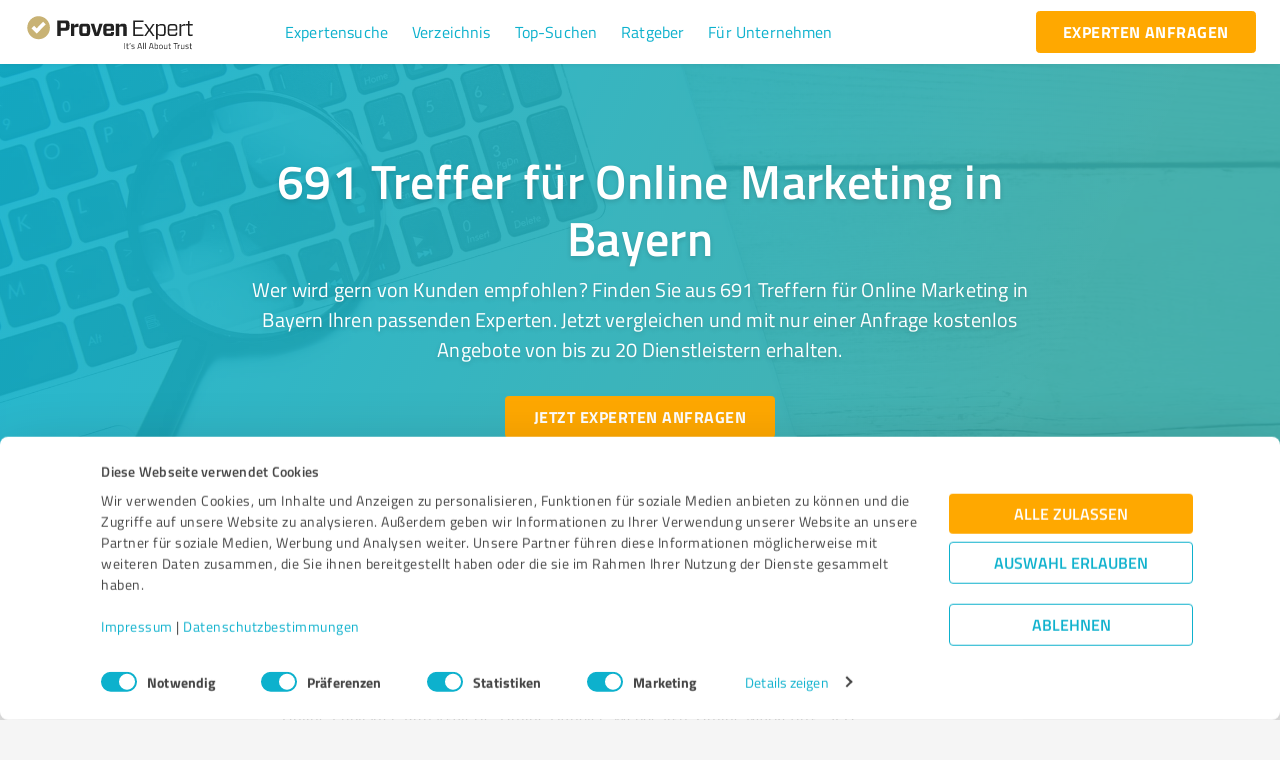

--- FILE ---
content_type: text/html; charset=utf-8
request_url: https://www.provenexpert.com/de-de/suche/Online-Marketing/Bayern/
body_size: 124444
content:
<!DOCTYPE html><html lang="de" spellcheck="false"><head><meta charSet="utf-8"/><meta name="viewport" content="width=device-width, initial-scale=1.0, maximum-scale=1.0, user-scalable=0"/><meta name="HandheldFriendly" content="true"/><link rel="stylesheet" href="https://www.provenexpert.com/css/google-stars.css"/><script id="Cookiebot" src="https://consent.cookiebot.com/uc.js" data-cbid="e89874dc-49a1-4fa1-9cec-8c95488ed95c" type="text/javascript" data-culture="de" async=""></script><title>691 Treffer für Online Marketing in Bayern</title><meta name="description" content="Die besten Treffer für Online Marketing in Bayern: Jetzt vergleichen und kostenlos Angebote erhalten."/><link rel="canonical" href="https://www.provenexpert.com/de-de/suche/Online-Marketing/Bayern/"/><link rel="stylesheet" href="https://unpkg.com/glider-js@1.6.0/glider.min.css"/><meta name="next-head-count" content="9"/><link rel="icon" type="image/png" sizes="32x32" href="/favicon-32x32.png"/><link rel="icon" type="image/png" sizes="16x16" href="/favicon-16x16.png"/><link rel="manifest" href="/site.webmanifest"/><link rel="mask-icon" href="/safari-pinned-tab.svg" color="#c8b274"/><meta name="apple-mobile-web-app-title" content="ProvenExpert"/><meta name="application-name" content="ProvenExpert"/><meta name="msapplication-TileColor" content="#444444"/><meta name="msapplication-TileImage" content="/mstile-144x144.png"/><meta name="theme-color" content="#444444"/><meta name="version" content="2026-01-14T09:31:41.864Z"/><link rel="preload" href="/_next/static/css/99e9e341a78e197f.css" as="style"/><link rel="stylesheet" href="/_next/static/css/99e9e341a78e197f.css" data-n-g=""/><noscript data-n-css=""></noscript><script defer="" nomodule="" src="/_next/static/chunks/polyfills-5cd94c89d3acac5f.js"></script><script src="/_next/static/chunks/webpack-0e794da5a316dfb0.js" defer=""></script><script src="/_next/static/chunks/framework-560765ab0625ba27.js" defer=""></script><script src="/_next/static/chunks/main-76b43522ddfbb824.js" defer=""></script><script src="/_next/static/chunks/pages/_app-c7570ed6b82f232b.js" defer=""></script><script src="/_next/static/chunks/3010-6a3e24c901271b3b.js" defer=""></script><script src="/_next/static/chunks/6199-f4eac3713abfcb45.js" defer=""></script><script src="/_next/static/chunks/6293-90ffe82b160a5945.js" defer=""></script><script src="/_next/static/chunks/8770-7c293c709aff050f.js" defer=""></script><script src="/_next/static/chunks/2113-b057e346b73617e0.js" defer=""></script><script src="/_next/static/chunks/8293-6039022937cb48c7.js" defer=""></script><script src="/_next/static/chunks/5078-d4e576a504fc0989.js" defer=""></script><script src="/_next/static/chunks/9625-e6ee78d98e54abf9.js" defer=""></script><script src="/_next/static/chunks/7115-b39af60cfc9c8406.js" defer=""></script><script src="/_next/static/chunks/pages/%5Blang%5D/suche/%5B...slugs%5D-ae46942c1b4cc7f4.js" defer=""></script><script src="/_next/static/_DTIWu4VWkGORBbLP7WtM/_buildManifest.js" defer=""></script><script src="/_next/static/_DTIWu4VWkGORBbLP7WtM/_ssgManifest.js" defer=""></script><script src="/_next/static/_DTIWu4VWkGORBbLP7WtM/_middlewareManifest.js" defer=""></script><style id="jss-server-side">html {
  box-sizing: border-box;
  -webkit-font-smoothing: antialiased;
  -moz-osx-font-smoothing: grayscale;
}
*, *::before, *::after {
  box-sizing: inherit;
}
strong, b {
  font-weight: 700;
}
body {
  color: #444444;
  margin: 0;
  font-size: 0.875rem;
  font-family: "Titillium", "Helvetica", "Arial", sans-serif;
  font-weight: 400;
  line-height: 1.43;
  background-color: #f5f5f5;
}
@media print {
  body {
    background-color: #ffffff;
  }
}
  body::backdrop {
    background-color: #f5f5f5;
  }
@font-face {
  font-family: Titillium;
  font-style: normal;
  font-weight: 200;
  font-display: swap;
  src: url(/_next/static/fonts/fa1b4853ca1864d57588dcc11cbef6d9.woff2) format('woff2'), url(/_next/static/fonts/0ea16d1de9656732d295a2886e19b9a0.woff) format('woff'), url(/_next/static/fonts/07db1889cf0be5bf60a4353927d8c914.eot) format('embedded-opentype'), url(/_next/static/fonts/c63fa49a8f37b56cb93d9b88958b1fb3.ttf) format('truetype');
}
@font-face {
  font-family: Titillium;
  font-style: normal;
  font-weight: 300;
  font-display: swap;
  src: url(/_next/static/fonts/45ccb331268e699d0fd0755ff741c21d.woff2) format('woff2'), url(/_next/static/fonts/53ee0dd751c9e05cec8287c43923691a.woff) format('woff'), url(/_next/static/fonts/059f69d76ce8783a5d8a6aa1eaec5cfd.eot) format('embedded-opentype'), url(/_next/static/fonts/a3f1bb4cba76470189ca45a6a4c40c7a.ttf) format('truetype');
}
@font-face {
  font-family: Titillium;
  font-style: normal;
  font-weight: 400;
  font-display: swap;
  src: url(/_next/static/fonts/bb50377578e825b8f75c409b629aeae4.woff2) format('woff2'), url(/_next/static/fonts/25dfa139e95be4dd4a0d33b951def478.woff) format('woff'), url(/_next/static/fonts/72cd851c4440de9566476437c365fb15.eot) format('embedded-opentype'), url(/_next/static/fonts/0c39607942a8668164f74679c56e5c2f.ttf) format('truetype');
}
@font-face {
  font-family: Titillium;
  font-style: normal;
  font-weight: 600;
  font-display: swap;
  src: url(/_next/static/fonts/4f0229a4bc748a67ce2cc5051d07bdb1.woff2) format('woff2'), url(/_next/static/fonts/536428ff5b1f066051f66846159a9c46.woff) format('woff'), url(/_next/static/fonts/b0f63bb4364081d0ab74023380b09d48.eot) format('embedded-opentype'), url(/_next/static/fonts/5c4610fc0fecb1ce68959c5e6aa522c5.ttf) format('truetype');
}
@font-face {
  font-family: Titillium;
  font-style: normal;
  font-weight: 700;
  font-display: swap;
  src: url(/_next/static/fonts/e723daac0fb0be4417cb6110dbe331d7.woff2) format('woff2'), url(/_next/static/fonts/cb8c0f5bd500a04140d5be0c72e40f94.woff) format('woff'), url(/_next/static/fonts/411b49703a3fd6f5e98108b6129fa050.eot) format('embedded-opentype'), url(/_next/static/fonts/90278247752bd88741aea65fa9a8fd2c.ttf) format('truetype');
}
  .MuiButtonBase-root {
    color: inherit;
    border: 0;
    cursor: pointer;
    margin: 0;
    display: inline-flex;
    outline: 0;
    padding: 0;
    position: relative;
    align-items: center;
    user-select: none;
    border-radius: 0;
    vertical-align: middle;
    -moz-appearance: none;
    justify-content: center;
    text-decoration: none;
    background-color: transparent;
    -webkit-appearance: none;
    -webkit-tap-highlight-color: transparent;
  }
  .MuiButtonBase-root::-moz-focus-inner {
    border-style: none;
  }
  .MuiButtonBase-root.Mui-disabled {
    cursor: default;
    pointer-events: none;
  }
@media print {
  .MuiButtonBase-root {
    color-adjust: exact;
  }
}
  .MuiButton-root {
    color: #444444;
    padding: 6px 16px;
    font-size: 1rem;
    min-width: 64px;
    box-sizing: border-box;
    transition: background-color 250ms cubic-bezier(0.4, 0, 0.2, 1) 0ms,box-shadow 250ms cubic-bezier(0.4, 0, 0.2, 1) 0ms,border 250ms cubic-bezier(0.4, 0, 0.2, 1) 0ms;
    font-family: "Titillium", "Helvetica", "Arial", sans-serif;
    font-weight: 700;
    line-height: 1.75;
    border-radius: 3.5px;
    text-transform: uppercase;
  }
  .MuiButton-root:hover {
    text-decoration: none;
    background-color: rgba(68, 68, 68, 0.04);
  }
  .MuiButton-root.Mui-disabled {
    color: rgba(0, 0, 0, 0.26);
  }
@media (hover: none) {
  .MuiButton-root:hover {
    background-color: transparent;
  }
}
  .MuiButton-root:hover.Mui-disabled {
    background-color: transparent;
  }
  .MuiButton-label {
    width: 100%;
    display: inherit;
    align-items: inherit;
    justify-content: inherit;
  }
  .MuiButton-text {
    padding: 6px 8px;
  }
  .MuiButton-textPrimary {
    color: #0db1cd;
  }
  .MuiButton-textPrimary:hover {
    background-color: rgba(13, 177, 205, 0.04);
  }
@media (hover: none) {
  .MuiButton-textPrimary:hover {
    background-color: transparent;
  }
}
  .MuiButton-textSecondary {
    color: #c8b274;
  }
  .MuiButton-textSecondary:hover {
    background-color: rgba(200, 178, 116, 0.04);
  }
@media (hover: none) {
  .MuiButton-textSecondary:hover {
    background-color: transparent;
  }
}
  .MuiButton-outlined {
    border: 1px solid rgba(0, 0, 0, 0.23);
    padding: 5px 15px;
  }
  .MuiButton-outlined.Mui-disabled {
    border: 1px solid rgba(0, 0, 0, 0.12);
  }
  .MuiButton-outlinedPrimary {
    color: #0db1cd;
    border: 1px solid rgba(13, 177, 205, 0.5);
  }
  .MuiButton-outlinedPrimary:hover {
    border: 1px solid #0db1cd;
    background-color: rgba(13, 177, 205, 0.04);
  }
@media (hover: none) {
  .MuiButton-outlinedPrimary:hover {
    background-color: transparent;
  }
}
  .MuiButton-outlinedSecondary {
    color: #c8b274;
    border: 1px solid rgba(200, 178, 116, 0.5);
  }
  .MuiButton-outlinedSecondary:hover {
    border: 1px solid #c8b274;
    background-color: rgba(200, 178, 116, 0.04);
  }
  .MuiButton-outlinedSecondary.Mui-disabled {
    border: 1px solid rgba(0, 0, 0, 0.26);
  }
@media (hover: none) {
  .MuiButton-outlinedSecondary:hover {
    background-color: transparent;
  }
}
  .MuiButton-contained {
    color: rgba(0, 0, 0, 0.87);
    box-shadow: 0px 3px 1px -2px rgba(0,0,0,0.2),0px 2px 2px 0px rgba(0,0,0,0.14),0px 1px 5px 0px rgba(0,0,0,0.12);
    background-color: #aaaaaa;
  }
  .MuiButton-contained:hover {
    box-shadow: 0px 2px 4px -1px rgba(0,0,0,0.2),0px 4px 5px 0px rgba(0,0,0,0.14),0px 1px 10px 0px rgba(0,0,0,0.12);
    background-color: #d5d5d5;
  }
  .MuiButton-contained.Mui-focusVisible {
    box-shadow: 0px 3px 5px -1px rgba(0,0,0,0.2),0px 6px 10px 0px rgba(0,0,0,0.14),0px 1px 18px 0px rgba(0,0,0,0.12);
  }
  .MuiButton-contained:active {
    box-shadow: 0px 5px 5px -3px rgba(0,0,0,0.2),0px 8px 10px 1px rgba(0,0,0,0.14),0px 3px 14px 2px rgba(0,0,0,0.12);
  }
  .MuiButton-contained.Mui-disabled {
    color: rgba(0, 0, 0, 0.26);
    box-shadow: none;
    background-color: rgba(0, 0, 0, 0.12);
  }
@media (hover: none) {
  .MuiButton-contained:hover {
    box-shadow: 0px 3px 1px -2px rgba(0,0,0,0.2),0px 2px 2px 0px rgba(0,0,0,0.14),0px 1px 5px 0px rgba(0,0,0,0.12);
    background-color: #aaaaaa;
  }
}
  .MuiButton-contained:hover.Mui-disabled {
    background-color: rgba(0, 0, 0, 0.12);
  }
  .MuiButton-containedPrimary {
    color: #ffffff;
    background-color: #0db1cd;
  }
  .MuiButton-containedPrimary:hover {
    background-color: #0d94ab;
  }
@media (hover: none) {
  .MuiButton-containedPrimary:hover {
    background-color: #0db1cd;
  }
}
  .MuiButton-containedSecondary {
    color: #ffffff;
    background-color: #c8b274;
  }
  .MuiButton-containedSecondary:hover {
    background-color: #a79563;
  }
@media (hover: none) {
  .MuiButton-containedSecondary:hover {
    background-color: #c8b274;
  }
}
  .MuiButton-disableElevation {
    box-shadow: none;
  }
  .MuiButton-disableElevation:hover {
    box-shadow: none;
  }
  .MuiButton-disableElevation.Mui-focusVisible {
    box-shadow: none;
  }
  .MuiButton-disableElevation:active {
    box-shadow: none;
  }
  .MuiButton-disableElevation.Mui-disabled {
    box-shadow: none;
  }
  .MuiButton-colorInherit {
    color: inherit;
    border-color: currentColor;
  }
  .MuiButton-textSizeSmall {
    padding: 4px 5px;
    font-size: 0.8125rem;
  }
  .MuiButton-textSizeLarge {
    padding: 8px 11px;
    font-size: 0.9375rem;
  }
  .MuiButton-outlinedSizeSmall {
    padding: 3px 9px;
    font-size: 0.8125rem;
  }
  .MuiButton-outlinedSizeLarge {
    padding: 7px 21px;
    font-size: 0.9375rem;
  }
  .MuiButton-containedSizeSmall {
    padding: 4px 10px;
    font-size: 0.8125rem;
  }
  .MuiButton-containedSizeLarge {
    padding: 8px 22px;
    font-size: 0.9375rem;
  }
  .MuiButton-fullWidth {
    width: 100%;
  }
  .MuiButton-startIcon {
    display: inherit;
    margin-left: -4px;
    margin-right: 8px;
  }
  .MuiButton-startIcon.MuiButton-iconSizeSmall {
    margin-left: -2px;
  }
  .MuiButton-endIcon {
    display: inherit;
    margin-left: 8px;
    margin-right: -4px;
  }
  .MuiButton-endIcon.MuiButton-iconSizeSmall {
    margin-right: -2px;
  }
  .MuiButton-iconSizeSmall > *:first-child {
    font-size: 18px;
  }
  .MuiButton-iconSizeMedium > *:first-child {
    font-size: 20px;
  }
  .MuiButton-iconSizeLarge > *:first-child {
    font-size: 22px;
  }
  .MuiIconButton-root {
    flex: 0 0 auto;
    color: rgba(0, 0, 0, 0.54);
    padding: 12px;
    overflow: visible;
    font-size: 1.5rem;
    text-align: center;
    transition: background-color 150ms cubic-bezier(0.4, 0, 0.2, 1) 0ms;
    border-radius: 50%;
  }
  .MuiIconButton-root:hover {
    background-color: rgba(0, 0, 0, 0.04);
  }
  .MuiIconButton-root.Mui-disabled {
    color: rgba(0, 0, 0, 0.26);
    background-color: transparent;
  }
@media (hover: none) {
  .MuiIconButton-root:hover {
    background-color: transparent;
  }
}
  .MuiIconButton-edgeStart {
    margin-left: -12px;
  }
  .MuiIconButton-sizeSmall.MuiIconButton-edgeStart {
    margin-left: -3px;
  }
  .MuiIconButton-edgeEnd {
    margin-right: -12px;
  }
  .MuiIconButton-sizeSmall.MuiIconButton-edgeEnd {
    margin-right: -3px;
  }
  .MuiIconButton-colorInherit {
    color: inherit;
  }
  .MuiIconButton-colorPrimary {
    color: #0db1cd;
  }
  .MuiIconButton-colorPrimary:hover {
    background-color: rgba(13, 177, 205, 0.04);
  }
@media (hover: none) {
  .MuiIconButton-colorPrimary:hover {
    background-color: transparent;
  }
}
  .MuiIconButton-colorSecondary {
    color: #c8b274;
  }
  .MuiIconButton-colorSecondary:hover {
    background-color: rgba(200, 178, 116, 0.04);
  }
@media (hover: none) {
  .MuiIconButton-colorSecondary:hover {
    background-color: transparent;
  }
}
  .MuiIconButton-sizeSmall {
    padding: 3px;
    font-size: 1.125rem;
  }
  .MuiIconButton-label {
    width: 100%;
    display: flex;
    align-items: inherit;
    justify-content: inherit;
  }
  .MuiSvgIcon-root {
    fill: currentColor;
    width: 1em;
    height: 1em;
    display: inline-block;
    font-size: 1.5rem;
    transition: fill 200ms cubic-bezier(0.4, 0, 0.2, 1) 0ms;
    flex-shrink: 0;
    user-select: none;
  }
  .MuiSvgIcon-colorPrimary {
    color: #0db1cd;
  }
  .MuiSvgIcon-colorSecondary {
    color: #c8b274;
  }
  .MuiSvgIcon-colorAction {
    color: rgba(0, 0, 0, 0.54);
  }
  .MuiSvgIcon-colorError {
    color: #e92e21;
  }
  .MuiSvgIcon-colorDisabled {
    color: rgba(0, 0, 0, 0.26);
  }
  .MuiSvgIcon-fontSizeInherit {
    font-size: inherit;
  }
  .MuiSvgIcon-fontSizeSmall {
    font-size: 1.25rem;
  }
  .MuiSvgIcon-fontSizeLarge {
    font-size: 2.1875rem;
  }
  .MuiFormControl-root {
    border: 0;
    margin: 0;
    display: inline-flex;
    padding: 0;
    position: relative;
    min-width: 0;
    flex-direction: column;
    vertical-align: top;
  }
  .MuiFormControl-marginNormal {
    margin-top: 16px;
    margin-bottom: 8px;
  }
  .MuiFormControl-marginDense {
    margin-top: 8px;
    margin-bottom: 4px;
  }
  .MuiFormControl-fullWidth {
    width: 100%;
  }
  .MuiTypography-root {
    margin: 0;
  }
  .MuiTypography-body2 {
    font-size: 0.875rem;
    font-family: "Titillium", "Helvetica", "Arial", sans-serif;
    font-weight: 400;
    line-height: 1.43;
    letter-spacing: 0.15px;
  }
  .MuiTypography-body1 {
    font-size: 1rem;
    font-family: "Titillium", "Helvetica", "Arial", sans-serif;
    font-weight: 400;
    line-height: 1.5;
    letter-spacing: 0.15px;
  }
  .MuiTypography-caption {
    font-size: 0.75rem;
    font-family: "Titillium", "Helvetica", "Arial", sans-serif;
    font-weight: 400;
    line-height: 1.66;
    letter-spacing: 0.1px;
  }
  .MuiTypography-button {
    font-size: 1rem;
    font-family: "Titillium", "Helvetica", "Arial", sans-serif;
    font-weight: 700;
    line-height: 1.75;
    letter-spacing: 0.45px;
    text-transform: uppercase;
  }
  .MuiTypography-h1 {
    font-size: 6rem;
    font-family: "Titillium", "Helvetica", "Arial", sans-serif;
    font-weight: 300;
    line-height: 1.167;
    letter-spacing: 0.5px;
  }
  .MuiTypography-h2 {
    font-size: 3.75rem;
    font-family: "Titillium", "Helvetica", "Arial", sans-serif;
    font-weight: 300;
    line-height: 1.2;
    letter-spacing: 0.4px;
  }
  .MuiTypography-h3 {
    font-size: 3rem;
    font-family: "Titillium", "Helvetica", "Arial", sans-serif;
    font-weight: 400;
    line-height: 1.167;
    letter-spacing: 0.35px;
  }
  .MuiTypography-h4 {
    font-size: 2.125rem;
    font-family: "Titillium", "Helvetica", "Arial", sans-serif;
    font-weight: 400;
    line-height: 1.235;
    letter-spacing: 0.25px;
  }
  .MuiTypography-h5 {
    font-size: 1.5rem;
    font-family: "Titillium", "Helvetica", "Arial", sans-serif;
    font-weight: 400;
    line-height: 1.334;
    letter-spacing: 0.2px;
  }
  .MuiTypography-h6 {
    font-size: 1.25rem;
    font-family: "Titillium", "Helvetica", "Arial", sans-serif;
    font-weight: 600;
    line-height: 1.6;
    letter-spacing: 0.15px;
  }
  .MuiTypography-subtitle1 {
    font-size: 1rem;
    font-family: "Titillium", "Helvetica", "Arial", sans-serif;
    font-weight: 400;
    line-height: 1.75;
    letter-spacing: 0.25px;
  }
  .MuiTypography-subtitle2 {
    font-size: 0.875rem;
    font-family: "Titillium", "Helvetica", "Arial", sans-serif;
    font-weight: 600;
    line-height: 1.57;
    letter-spacing: 0.25px;
  }
  .MuiTypography-overline {
    font-size: 0.75rem;
    font-family: "Titillium", "Helvetica", "Arial", sans-serif;
    font-weight: 400;
    line-height: 2.66;
    letter-spacing: 0.15px;
    text-transform: uppercase;
  }
  .MuiTypography-srOnly {
    width: 1px;
    height: 1px;
    overflow: hidden;
    position: absolute;
  }
  .MuiTypography-alignLeft {
    text-align: left;
  }
  .MuiTypography-alignCenter {
    text-align: center;
  }
  .MuiTypography-alignRight {
    text-align: right;
  }
  .MuiTypography-alignJustify {
    text-align: justify;
  }
  .MuiTypography-noWrap {
    overflow: hidden;
    white-space: nowrap;
    text-overflow: ellipsis;
  }
  .MuiTypography-gutterBottom {
    margin-bottom: 0.35em;
  }
  .MuiTypography-paragraph {
    margin-bottom: 16px;
  }
  .MuiTypography-colorInherit {
    color: inherit;
  }
  .MuiTypography-colorPrimary {
    color: #0db1cd;
  }
  .MuiTypography-colorSecondary {
    color: #c8b274;
  }
  .MuiTypography-colorTextPrimary {
    color: #444444;
  }
  .MuiTypography-colorTextSecondary {
    color: #333444;
  }
  .MuiTypography-colorError {
    color: #e92e21;
  }
  .MuiTypography-displayInline {
    display: inline;
  }
  .MuiTypography-displayBlock {
    display: block;
  }
  .MuiChip-root {
    color: rgba(0, 0, 0, 0.87);
    border: none;
    cursor: default;
    height: 32px;
    display: inline-flex;
    outline: 0;
    padding: 0;
    font-size: 0.8125rem;
    box-sizing: border-box;
    transition: background-color 300ms cubic-bezier(0.4, 0, 0.2, 1) 0ms,box-shadow 300ms cubic-bezier(0.4, 0, 0.2, 1) 0ms;
    align-items: center;
    font-family: "Titillium", "Helvetica", "Arial", sans-serif;
    white-space: nowrap;
    border-radius: 16px;
    vertical-align: middle;
    justify-content: center;
    text-decoration: none;
    background-color: #aaaaaa;
  }
  .MuiChip-root.Mui-disabled {
    opacity: 0.5;
    pointer-events: none;
  }
  .MuiChip-root .MuiChip-avatar {
    color: #444444;
    width: 24px;
    height: 24px;
    font-size: 0.75rem;
    margin-left: 5px;
    margin-right: -6px;
  }
  .MuiChip-root .MuiChip-avatarColorPrimary {
    color: #ffffff;
    background-color: #0d94ab;
  }
  .MuiChip-root .MuiChip-avatarColorSecondary {
    color: #ffffff;
    background-color: #a79563;
  }
  .MuiChip-root .MuiChip-avatarSmall {
    width: 18px;
    height: 18px;
    font-size: 0.625rem;
    margin-left: 4px;
    margin-right: -4px;
  }
  .MuiChip-sizeSmall {
    height: 24px;
  }
  .MuiChip-colorPrimary {
    color: #ffffff;
    background-color: #0db1cd;
  }
  .MuiChip-colorSecondary {
    color: #ffffff;
    background-color: #c8b274;
  }
  .MuiChip-clickable {
    cursor: pointer;
    user-select: none;
    -webkit-tap-highlight-color: transparent;
  }
  .MuiChip-clickable:hover, .MuiChip-clickable:focus {
    background-color: rgb(176, 176, 176);
  }
  .MuiChip-clickable:active {
    box-shadow: 0px 2px 1px -1px rgba(0,0,0,0.2),0px 1px 1px 0px rgba(0,0,0,0.14),0px 1px 3px 0px rgba(0,0,0,0.12);
  }
  .MuiChip-clickableColorPrimary:hover, .MuiChip-clickableColorPrimary:focus {
    background-color: rgb(32, 183, 209);
  }
  .MuiChip-clickableColorSecondary:hover, .MuiChip-clickableColorSecondary:focus {
    background-color: rgb(204, 184, 127);
  }
  .MuiChip-deletable:focus {
    background-color: rgb(176, 176, 176);
  }
  .MuiChip-deletableColorPrimary:focus {
    background-color: rgb(61, 192, 215);
  }
  .MuiChip-deletableColorSecondary:focus {
    background-color: rgb(211, 193, 143);
  }
  .MuiChip-outlined {
    border: 1px solid rgba(0, 0, 0, 0.23);
    background-color: transparent;
  }
  .MuiChip-clickable.MuiChip-outlined:hover, .MuiChip-clickable.MuiChip-outlined:focus, .MuiChip-deletable.MuiChip-outlined:focus {
    background-color: rgba(68, 68, 68, 0.04);
  }
  .MuiChip-outlined .MuiChip-avatar {
    margin-left: 4px;
  }
  .MuiChip-outlined .MuiChip-avatarSmall {
    margin-left: 2px;
  }
  .MuiChip-outlined .MuiChip-icon {
    margin-left: 4px;
  }
  .MuiChip-outlined .MuiChip-iconSmall {
    margin-left: 2px;
  }
  .MuiChip-outlined .MuiChip-deleteIcon {
    margin-right: 5px;
  }
  .MuiChip-outlined .MuiChip-deleteIconSmall {
    margin-right: 3px;
  }
  .MuiChip-outlinedPrimary {
    color: #0db1cd;
    border: 1px solid #0db1cd;
  }
  .MuiChip-clickable.MuiChip-outlinedPrimary:hover, .MuiChip-clickable.MuiChip-outlinedPrimary:focus, .MuiChip-deletable.MuiChip-outlinedPrimary:focus {
    background-color: rgba(13, 177, 205, 0.04);
  }
  .MuiChip-outlinedSecondary {
    color: #c8b274;
    border: 1px solid #c8b274;
  }
  .MuiChip-clickable.MuiChip-outlinedSecondary:hover, .MuiChip-clickable.MuiChip-outlinedSecondary:focus, .MuiChip-deletable.MuiChip-outlinedSecondary:focus {
    background-color: rgba(200, 178, 116, 0.04);
  }
  .MuiChip-icon {
    color: #444444;
    margin-left: 5px;
    margin-right: -6px;
  }
  .MuiChip-iconSmall {
    width: 18px;
    height: 18px;
    margin-left: 4px;
    margin-right: -4px;
  }
  .MuiChip-iconColorPrimary {
    color: inherit;
  }
  .MuiChip-iconColorSecondary {
    color: inherit;
  }
  .MuiChip-label {
    overflow: hidden;
    white-space: nowrap;
    padding-left: 12px;
    padding-right: 12px;
    text-overflow: ellipsis;
  }
  .MuiChip-labelSmall {
    padding-left: 8px;
    padding-right: 8px;
  }
  .MuiChip-deleteIcon {
    color: rgba(68, 68, 68, 0.26);
    width: 22px;
    cursor: pointer;
    height: 22px;
    margin: 0 5px 0 -6px;
    -webkit-tap-highlight-color: transparent;
  }
  .MuiChip-deleteIcon:hover {
    color: rgba(68, 68, 68, 0.4);
  }
  .MuiChip-deleteIconSmall {
    width: 16px;
    height: 16px;
    margin-left: -4px;
    margin-right: 4px;
  }
  .MuiChip-deleteIconColorPrimary {
    color: rgba(255, 255, 255, 0.7);
  }
  .MuiChip-deleteIconColorPrimary:hover, .MuiChip-deleteIconColorPrimary:active {
    color: #ffffff;
  }
  .MuiChip-deleteIconColorSecondary {
    color: rgba(255, 255, 255, 0.7);
  }
  .MuiChip-deleteIconColorSecondary:hover, .MuiChip-deleteIconColorSecondary:active {
    color: #ffffff;
  }
  .MuiChip-deleteIconOutlinedColorPrimary {
    color: rgba(13, 177, 205, 0.7);
  }
  .MuiChip-deleteIconOutlinedColorPrimary:hover, .MuiChip-deleteIconOutlinedColorPrimary:active {
    color: #0db1cd;
  }
  .MuiChip-deleteIconOutlinedColorSecondary {
    color: rgba(200, 178, 116, 0.7);
  }
  .MuiChip-deleteIconOutlinedColorSecondary:hover, .MuiChip-deleteIconOutlinedColorSecondary:active {
    color: #c8b274;
  }
  .MuiLink-underlineNone {
    text-decoration: none;
  }
  .MuiLink-underlineHover {
    text-decoration: none;
  }
  .MuiLink-underlineHover:hover {
    text-decoration: underline;
  }
  .MuiLink-underlineAlways {
    text-decoration: underline;
  }
  .MuiLink-button {
    border: 0;
    cursor: pointer;
    margin: 0;
    outline: 0;
    padding: 0;
    position: relative;
    user-select: none;
    border-radius: 0;
    vertical-align: middle;
    -moz-appearance: none;
    background-color: transparent;
    -webkit-appearance: none;
    -webkit-tap-highlight-color: transparent;
  }
  .MuiLink-button::-moz-focus-inner {
    border-style: none;
  }
  .MuiLink-button.Mui-focusVisible {
    outline: auto;
  }
  .MuiAvatar-root {
    width: 40px;
    height: 40px;
    display: flex;
    overflow: hidden;
    position: relative;
    font-size: 1.25rem;
    align-items: center;
    flex-shrink: 0;
    font-family: "Titillium", "Helvetica", "Arial", sans-serif;
    line-height: 1;
    user-select: none;
    border-radius: 50%;
    justify-content: center;
  }
  .MuiAvatar-colorDefault {
    color: #f5f5f5;
    background-color: #9e9e9e;
  }
  .MuiAvatar-rounded {
    border-radius: 3.5px;
  }
  .MuiAvatar-square {
    border-radius: 0;
  }
  .MuiAvatar-img {
    color: transparent;
    width: 100%;
    height: 100%;
    object-fit: cover;
    text-align: center;
    text-indent: 10000px;
  }
  .MuiAvatar-fallback {
    width: 75%;
    height: 75%;
  }
@media print {
  .MuiDialog-root {
    position: absolute !important;
  }
}
  .MuiDialog-scrollPaper {
    display: flex;
    align-items: center;
    justify-content: center;
  }
  .MuiDialog-scrollBody {
    overflow-x: hidden;
    overflow-y: auto;
    text-align: center;
  }
  .MuiDialog-scrollBody:after {
    width: 0;
    height: 100%;
    content: "";
    display: inline-block;
    vertical-align: middle;
  }
  .MuiDialog-container {
    height: 100%;
    outline: 0;
  }
@media print {
  .MuiDialog-container {
    height: auto;
  }
}
  .MuiDialog-paper {
    margin: 32px;
    position: relative;
    overflow-y: auto;
  }
@media print {
  .MuiDialog-paper {
    box-shadow: none;
    overflow-y: visible;
  }
}
  .MuiDialog-paperScrollPaper {
    display: flex;
    max-height: calc(100% - 64px);
    flex-direction: column;
  }
  .MuiDialog-paperScrollBody {
    display: inline-block;
    text-align: left;
    vertical-align: middle;
  }
  .MuiDialog-paperWidthFalse {
    max-width: calc(100% - 64px);
  }
  .MuiDialog-paperWidthXs {
    max-width: 444px;
  }
@media (max-width:507.95px) {
  .MuiDialog-paperWidthXs.MuiDialog-paperScrollBody {
    max-width: calc(100% - 64px);
  }
}
  .MuiDialog-paperWidthSm {
    max-width: 600px;
  }
@media (max-width:663.95px) {
  .MuiDialog-paperWidthSm.MuiDialog-paperScrollBody {
    max-width: calc(100% - 64px);
  }
}
  .MuiDialog-paperWidthMd {
    max-width: 960px;
  }
@media (max-width:1023.95px) {
  .MuiDialog-paperWidthMd.MuiDialog-paperScrollBody {
    max-width: calc(100% - 64px);
  }
}
  .MuiDialog-paperWidthLg {
    max-width: 1280px;
  }
@media (max-width:1343.95px) {
  .MuiDialog-paperWidthLg.MuiDialog-paperScrollBody {
    max-width: calc(100% - 64px);
  }
}
  .MuiDialog-paperWidthXl {
    max-width: 1920px;
  }
@media (max-width:1983.95px) {
  .MuiDialog-paperWidthXl.MuiDialog-paperScrollBody {
    max-width: calc(100% - 64px);
  }
}
  .MuiDialog-paperFullWidth {
    width: calc(100% - 64px);
  }
  .MuiDialog-paperFullScreen {
    width: 100%;
    height: 100%;
    margin: 0;
    max-width: 100%;
    max-height: none;
    border-radius: 0;
  }
  .MuiDialog-paperFullScreen.MuiDialog-paperScrollBody {
    margin: 0;
    max-width: 100%;
  }
@keyframes mui-auto-fill {}
@keyframes mui-auto-fill-cancel {}
  .MuiInputBase-root {
    color: #444444;
    cursor: text;
    display: inline-flex;
    position: relative;
    font-size: 1rem;
    box-sizing: border-box;
    align-items: center;
    font-family: "Titillium", "Helvetica", "Arial", sans-serif;
    font-weight: 400;
    line-height: 1.1876em;
  }
  .MuiInputBase-root.Mui-disabled {
    color: rgba(255, 255, 255, 0.5);
    cursor: default;
  }
  .MuiInputBase-multiline {
    padding: 6px 0 7px;
  }
  .MuiInputBase-multiline.MuiInputBase-marginDense {
    padding-top: 3px;
  }
  .MuiInputBase-fullWidth {
    width: 100%;
  }
  .MuiInputBase-input {
    font: inherit;
    color: currentColor;
    width: 100%;
    border: 0;
    height: 1.1876em;
    margin: 0;
    display: block;
    padding: 6px 0 7px;
    min-width: 0;
    background: none;
    box-sizing: content-box;
    animation-name: mui-auto-fill-cancel;
    letter-spacing: inherit;
    animation-duration: 10ms;
    -webkit-tap-highlight-color: transparent;
  }
  .MuiInputBase-input::-webkit-input-placeholder {
    color: currentColor;
    opacity: 0.42;
    transition: opacity 200ms cubic-bezier(0.4, 0, 0.2, 1) 0ms;
  }
  .MuiInputBase-input::-moz-placeholder {
    color: currentColor;
    opacity: 0.42;
    transition: opacity 200ms cubic-bezier(0.4, 0, 0.2, 1) 0ms;
  }
  .MuiInputBase-input:-ms-input-placeholder {
    color: currentColor;
    opacity: 0.42;
    transition: opacity 200ms cubic-bezier(0.4, 0, 0.2, 1) 0ms;
  }
  .MuiInputBase-input::-ms-input-placeholder {
    color: currentColor;
    opacity: 0.42;
    transition: opacity 200ms cubic-bezier(0.4, 0, 0.2, 1) 0ms;
  }
  .MuiInputBase-input:focus {
    outline: 0;
  }
  .MuiInputBase-input:invalid {
    box-shadow: none;
  }
  .MuiInputBase-input::-webkit-search-decoration {
    -webkit-appearance: none;
  }
  .MuiInputBase-input.Mui-disabled {
    opacity: 1;
  }
  .MuiInputBase-input:-webkit-autofill {
    animation-name: mui-auto-fill;
    animation-duration: 5000s;
  }
  label[data-shrink=false] + .MuiInputBase-formControl .MuiInputBase-input::-webkit-input-placeholder {
    opacity: 0 !important;
  }
  label[data-shrink=false] + .MuiInputBase-formControl .MuiInputBase-input::-moz-placeholder {
    opacity: 0 !important;
  }
  label[data-shrink=false] + .MuiInputBase-formControl .MuiInputBase-input:-ms-input-placeholder {
    opacity: 0 !important;
  }
  label[data-shrink=false] + .MuiInputBase-formControl .MuiInputBase-input::-ms-input-placeholder {
    opacity: 0 !important;
  }
  label[data-shrink=false] + .MuiInputBase-formControl .MuiInputBase-input:focus::-webkit-input-placeholder {
    opacity: 0.42;
  }
  label[data-shrink=false] + .MuiInputBase-formControl .MuiInputBase-input:focus::-moz-placeholder {
    opacity: 0.42;
  }
  label[data-shrink=false] + .MuiInputBase-formControl .MuiInputBase-input:focus:-ms-input-placeholder {
    opacity: 0.42;
  }
  label[data-shrink=false] + .MuiInputBase-formControl .MuiInputBase-input:focus::-ms-input-placeholder {
    opacity: 0.42;
  }
  .MuiInputBase-inputMarginDense {
    padding-top: 3px;
  }
  .MuiInputBase-inputMultiline {
    height: auto;
    resize: none;
    padding: 0;
  }
  .MuiInputBase-inputTypeSearch {
    -moz-appearance: textfield;
    -webkit-appearance: textfield;
  }
  .MuiGrid-container {
    width: 100%;
    display: flex;
    flex-wrap: wrap;
    box-sizing: border-box;
  }
  .MuiGrid-item {
    margin: 0;
    box-sizing: border-box;
  }
  .MuiGrid-zeroMinWidth {
    min-width: 0;
  }
  .MuiGrid-direction-xs-column {
    flex-direction: column;
  }
  .MuiGrid-direction-xs-column-reverse {
    flex-direction: column-reverse;
  }
  .MuiGrid-direction-xs-row-reverse {
    flex-direction: row-reverse;
  }
  .MuiGrid-wrap-xs-nowrap {
    flex-wrap: nowrap;
  }
  .MuiGrid-wrap-xs-wrap-reverse {
    flex-wrap: wrap-reverse;
  }
  .MuiGrid-align-items-xs-center {
    align-items: center;
  }
  .MuiGrid-align-items-xs-flex-start {
    align-items: flex-start;
  }
  .MuiGrid-align-items-xs-flex-end {
    align-items: flex-end;
  }
  .MuiGrid-align-items-xs-baseline {
    align-items: baseline;
  }
  .MuiGrid-align-content-xs-center {
    align-content: center;
  }
  .MuiGrid-align-content-xs-flex-start {
    align-content: flex-start;
  }
  .MuiGrid-align-content-xs-flex-end {
    align-content: flex-end;
  }
  .MuiGrid-align-content-xs-space-between {
    align-content: space-between;
  }
  .MuiGrid-align-content-xs-space-around {
    align-content: space-around;
  }
  .MuiGrid-justify-xs-center {
    justify-content: center;
  }
  .MuiGrid-justify-xs-flex-end {
    justify-content: flex-end;
  }
  .MuiGrid-justify-xs-space-between {
    justify-content: space-between;
  }
  .MuiGrid-justify-xs-space-around {
    justify-content: space-around;
  }
  .MuiGrid-justify-xs-space-evenly {
    justify-content: space-evenly;
  }
  .MuiGrid-spacing-xs-0 {
    width: calc(100% + 0em);
    margin: -0em;
  }
  .MuiGrid-spacing-xs-0 > .MuiGrid-item {
    padding: 0em;
  }
  .MuiGrid-spacing-xs-1 {
    width: calc(100% + 0.25em);
    margin: -0.125em;
  }
  .MuiGrid-spacing-xs-1 > .MuiGrid-item {
    padding: 0.125em;
  }
  .MuiGrid-spacing-xs-2 {
    width: calc(100% + 0.5em);
    margin: -0.25em;
  }
  .MuiGrid-spacing-xs-2 > .MuiGrid-item {
    padding: 0.25em;
  }
  .MuiGrid-spacing-xs-3 {
    width: calc(100% + 0.75em);
    margin: -0.375em;
  }
  .MuiGrid-spacing-xs-3 > .MuiGrid-item {
    padding: 0.375em;
  }
  .MuiGrid-spacing-xs-4 {
    width: calc(100% + 1em);
    margin: -0.5em;
  }
  .MuiGrid-spacing-xs-4 > .MuiGrid-item {
    padding: 0.5em;
  }
  .MuiGrid-spacing-xs-5 {
    width: calc(100% + 1.25em);
    margin: -0.625em;
  }
  .MuiGrid-spacing-xs-5 > .MuiGrid-item {
    padding: 0.625em;
  }
  .MuiGrid-spacing-xs-6 {
    width: calc(100% + 1.5em);
    margin: -0.75em;
  }
  .MuiGrid-spacing-xs-6 > .MuiGrid-item {
    padding: 0.75em;
  }
  .MuiGrid-spacing-xs-7 {
    width: calc(100% + 1.75em);
    margin: -0.875em;
  }
  .MuiGrid-spacing-xs-7 > .MuiGrid-item {
    padding: 0.875em;
  }
  .MuiGrid-spacing-xs-8 {
    width: calc(100% + 2em);
    margin: -1em;
  }
  .MuiGrid-spacing-xs-8 > .MuiGrid-item {
    padding: 1em;
  }
  .MuiGrid-spacing-xs-9 {
    width: calc(100% + 2.25em);
    margin: -1.125em;
  }
  .MuiGrid-spacing-xs-9 > .MuiGrid-item {
    padding: 1.125em;
  }
  .MuiGrid-spacing-xs-10 {
    width: calc(100% + 2.5em);
    margin: -1.25em;
  }
  .MuiGrid-spacing-xs-10 > .MuiGrid-item {
    padding: 1.25em;
  }
  .MuiGrid-grid-xs-auto {
    flex-grow: 0;
    max-width: none;
    flex-basis: auto;
  }
  .MuiGrid-grid-xs-true {
    flex-grow: 1;
    max-width: 100%;
    flex-basis: 0;
  }
  .MuiGrid-grid-xs-1 {
    flex-grow: 0;
    max-width: 8.333333%;
    flex-basis: 8.333333%;
  }
  .MuiGrid-grid-xs-2 {
    flex-grow: 0;
    max-width: 16.666667%;
    flex-basis: 16.666667%;
  }
  .MuiGrid-grid-xs-3 {
    flex-grow: 0;
    max-width: 25%;
    flex-basis: 25%;
  }
  .MuiGrid-grid-xs-4 {
    flex-grow: 0;
    max-width: 33.333333%;
    flex-basis: 33.333333%;
  }
  .MuiGrid-grid-xs-5 {
    flex-grow: 0;
    max-width: 41.666667%;
    flex-basis: 41.666667%;
  }
  .MuiGrid-grid-xs-6 {
    flex-grow: 0;
    max-width: 50%;
    flex-basis: 50%;
  }
  .MuiGrid-grid-xs-7 {
    flex-grow: 0;
    max-width: 58.333333%;
    flex-basis: 58.333333%;
  }
  .MuiGrid-grid-xs-8 {
    flex-grow: 0;
    max-width: 66.666667%;
    flex-basis: 66.666667%;
  }
  .MuiGrid-grid-xs-9 {
    flex-grow: 0;
    max-width: 75%;
    flex-basis: 75%;
  }
  .MuiGrid-grid-xs-10 {
    flex-grow: 0;
    max-width: 83.333333%;
    flex-basis: 83.333333%;
  }
  .MuiGrid-grid-xs-11 {
    flex-grow: 0;
    max-width: 91.666667%;
    flex-basis: 91.666667%;
  }
  .MuiGrid-grid-xs-12 {
    flex-grow: 0;
    max-width: 100%;
    flex-basis: 100%;
  }
@media (min-width:600px) {
  .MuiGrid-grid-sm-auto {
    flex-grow: 0;
    max-width: none;
    flex-basis: auto;
  }
  .MuiGrid-grid-sm-true {
    flex-grow: 1;
    max-width: 100%;
    flex-basis: 0;
  }
  .MuiGrid-grid-sm-1 {
    flex-grow: 0;
    max-width: 8.333333%;
    flex-basis: 8.333333%;
  }
  .MuiGrid-grid-sm-2 {
    flex-grow: 0;
    max-width: 16.666667%;
    flex-basis: 16.666667%;
  }
  .MuiGrid-grid-sm-3 {
    flex-grow: 0;
    max-width: 25%;
    flex-basis: 25%;
  }
  .MuiGrid-grid-sm-4 {
    flex-grow: 0;
    max-width: 33.333333%;
    flex-basis: 33.333333%;
  }
  .MuiGrid-grid-sm-5 {
    flex-grow: 0;
    max-width: 41.666667%;
    flex-basis: 41.666667%;
  }
  .MuiGrid-grid-sm-6 {
    flex-grow: 0;
    max-width: 50%;
    flex-basis: 50%;
  }
  .MuiGrid-grid-sm-7 {
    flex-grow: 0;
    max-width: 58.333333%;
    flex-basis: 58.333333%;
  }
  .MuiGrid-grid-sm-8 {
    flex-grow: 0;
    max-width: 66.666667%;
    flex-basis: 66.666667%;
  }
  .MuiGrid-grid-sm-9 {
    flex-grow: 0;
    max-width: 75%;
    flex-basis: 75%;
  }
  .MuiGrid-grid-sm-10 {
    flex-grow: 0;
    max-width: 83.333333%;
    flex-basis: 83.333333%;
  }
  .MuiGrid-grid-sm-11 {
    flex-grow: 0;
    max-width: 91.666667%;
    flex-basis: 91.666667%;
  }
  .MuiGrid-grid-sm-12 {
    flex-grow: 0;
    max-width: 100%;
    flex-basis: 100%;
  }
}
@media (min-width:960px) {
  .MuiGrid-grid-md-auto {
    flex-grow: 0;
    max-width: none;
    flex-basis: auto;
  }
  .MuiGrid-grid-md-true {
    flex-grow: 1;
    max-width: 100%;
    flex-basis: 0;
  }
  .MuiGrid-grid-md-1 {
    flex-grow: 0;
    max-width: 8.333333%;
    flex-basis: 8.333333%;
  }
  .MuiGrid-grid-md-2 {
    flex-grow: 0;
    max-width: 16.666667%;
    flex-basis: 16.666667%;
  }
  .MuiGrid-grid-md-3 {
    flex-grow: 0;
    max-width: 25%;
    flex-basis: 25%;
  }
  .MuiGrid-grid-md-4 {
    flex-grow: 0;
    max-width: 33.333333%;
    flex-basis: 33.333333%;
  }
  .MuiGrid-grid-md-5 {
    flex-grow: 0;
    max-width: 41.666667%;
    flex-basis: 41.666667%;
  }
  .MuiGrid-grid-md-6 {
    flex-grow: 0;
    max-width: 50%;
    flex-basis: 50%;
  }
  .MuiGrid-grid-md-7 {
    flex-grow: 0;
    max-width: 58.333333%;
    flex-basis: 58.333333%;
  }
  .MuiGrid-grid-md-8 {
    flex-grow: 0;
    max-width: 66.666667%;
    flex-basis: 66.666667%;
  }
  .MuiGrid-grid-md-9 {
    flex-grow: 0;
    max-width: 75%;
    flex-basis: 75%;
  }
  .MuiGrid-grid-md-10 {
    flex-grow: 0;
    max-width: 83.333333%;
    flex-basis: 83.333333%;
  }
  .MuiGrid-grid-md-11 {
    flex-grow: 0;
    max-width: 91.666667%;
    flex-basis: 91.666667%;
  }
  .MuiGrid-grid-md-12 {
    flex-grow: 0;
    max-width: 100%;
    flex-basis: 100%;
  }
}
@media (min-width:1280px) {
  .MuiGrid-grid-lg-auto {
    flex-grow: 0;
    max-width: none;
    flex-basis: auto;
  }
  .MuiGrid-grid-lg-true {
    flex-grow: 1;
    max-width: 100%;
    flex-basis: 0;
  }
  .MuiGrid-grid-lg-1 {
    flex-grow: 0;
    max-width: 8.333333%;
    flex-basis: 8.333333%;
  }
  .MuiGrid-grid-lg-2 {
    flex-grow: 0;
    max-width: 16.666667%;
    flex-basis: 16.666667%;
  }
  .MuiGrid-grid-lg-3 {
    flex-grow: 0;
    max-width: 25%;
    flex-basis: 25%;
  }
  .MuiGrid-grid-lg-4 {
    flex-grow: 0;
    max-width: 33.333333%;
    flex-basis: 33.333333%;
  }
  .MuiGrid-grid-lg-5 {
    flex-grow: 0;
    max-width: 41.666667%;
    flex-basis: 41.666667%;
  }
  .MuiGrid-grid-lg-6 {
    flex-grow: 0;
    max-width: 50%;
    flex-basis: 50%;
  }
  .MuiGrid-grid-lg-7 {
    flex-grow: 0;
    max-width: 58.333333%;
    flex-basis: 58.333333%;
  }
  .MuiGrid-grid-lg-8 {
    flex-grow: 0;
    max-width: 66.666667%;
    flex-basis: 66.666667%;
  }
  .MuiGrid-grid-lg-9 {
    flex-grow: 0;
    max-width: 75%;
    flex-basis: 75%;
  }
  .MuiGrid-grid-lg-10 {
    flex-grow: 0;
    max-width: 83.333333%;
    flex-basis: 83.333333%;
  }
  .MuiGrid-grid-lg-11 {
    flex-grow: 0;
    max-width: 91.666667%;
    flex-basis: 91.666667%;
  }
  .MuiGrid-grid-lg-12 {
    flex-grow: 0;
    max-width: 100%;
    flex-basis: 100%;
  }
}
@media (min-width:1920px) {
  .MuiGrid-grid-xl-auto {
    flex-grow: 0;
    max-width: none;
    flex-basis: auto;
  }
  .MuiGrid-grid-xl-true {
    flex-grow: 1;
    max-width: 100%;
    flex-basis: 0;
  }
  .MuiGrid-grid-xl-1 {
    flex-grow: 0;
    max-width: 8.333333%;
    flex-basis: 8.333333%;
  }
  .MuiGrid-grid-xl-2 {
    flex-grow: 0;
    max-width: 16.666667%;
    flex-basis: 16.666667%;
  }
  .MuiGrid-grid-xl-3 {
    flex-grow: 0;
    max-width: 25%;
    flex-basis: 25%;
  }
  .MuiGrid-grid-xl-4 {
    flex-grow: 0;
    max-width: 33.333333%;
    flex-basis: 33.333333%;
  }
  .MuiGrid-grid-xl-5 {
    flex-grow: 0;
    max-width: 41.666667%;
    flex-basis: 41.666667%;
  }
  .MuiGrid-grid-xl-6 {
    flex-grow: 0;
    max-width: 50%;
    flex-basis: 50%;
  }
  .MuiGrid-grid-xl-7 {
    flex-grow: 0;
    max-width: 58.333333%;
    flex-basis: 58.333333%;
  }
  .MuiGrid-grid-xl-8 {
    flex-grow: 0;
    max-width: 66.666667%;
    flex-basis: 66.666667%;
  }
  .MuiGrid-grid-xl-9 {
    flex-grow: 0;
    max-width: 75%;
    flex-basis: 75%;
  }
  .MuiGrid-grid-xl-10 {
    flex-grow: 0;
    max-width: 83.333333%;
    flex-basis: 83.333333%;
  }
  .MuiGrid-grid-xl-11 {
    flex-grow: 0;
    max-width: 91.666667%;
    flex-basis: 91.666667%;
  }
  .MuiGrid-grid-xl-12 {
    flex-grow: 0;
    max-width: 100%;
    flex-basis: 100%;
  }
}
  .MuiList-root {
    margin: 0;
    padding: 0;
    position: relative;
    list-style: none;
  }
  .MuiList-padding {
    padding-top: 0.5em;
    padding-bottom: 0.5em;
  }
  .MuiList-subheader {
    padding-top: 0;
  }
  .MuiListItem-root {
    width: 100%;
    display: flex;
    position: relative;
    box-sizing: border-box;
    text-align: left;
    align-items: center;
    padding-top: 8px;
    padding-bottom: 8px;
    justify-content: flex-start;
    text-decoration: none;
  }
  .MuiListItem-root.Mui-focusVisible {
    background-color: rgba(0, 0, 0, 0.08);
  }
  .MuiListItem-root.Mui-selected, .MuiListItem-root.Mui-selected:hover {
    background-color: rgba(0, 0, 0, 0.08);
  }
  .MuiListItem-root.Mui-disabled {
    opacity: 0.5;
  }
  .MuiListItem-container {
    position: relative;
  }
  .MuiListItem-dense {
    padding-top: 4px;
    padding-bottom: 4px;
  }
  .MuiListItem-alignItemsFlexStart {
    align-items: flex-start;
  }
  .MuiListItem-divider {
    border-bottom: 1px solid rgba(0, 0, 0, 0.12);
    background-clip: padding-box;
  }
  .MuiListItem-gutters {
    padding-left: 16px;
    padding-right: 16px;
  }
  .MuiListItem-button {
    color: #333;
    transition: background-color 150ms cubic-bezier(0.4, 0, 0.2, 1) 0ms;
  }
  .MuiListItem-button:hover {
    text-decoration: none;
    background-color: rgba(0, 0, 0, 0.04);
  }
@media (hover: none) {
  .MuiListItem-button:hover {
    background-color: transparent;
  }
}
  .MuiListItem-secondaryAction {
    padding-right: 48px;
  }
  .MuiListItemText-root {
    flex: 1 1 auto;
    min-width: 0;
    margin-top: 4px;
    margin-bottom: 4px;
  }
  .MuiListItemText-multiline {
    margin-top: 6px;
    margin-bottom: 6px;
  }
  .MuiListItemText-inset {
    padding-left: 56px;
  }
  .jss1183 {
    top: -0.3125em;
    left: 0;
    right: 0;
    bottom: 0;
    margin: 0;
    padding: 0 8px;
    overflow: hidden;
    position: absolute;
    border-style: solid;
    border-width: 1px;
    padding-left: 0.5em;
    border-radius: inherit;
    pointer-events: none;
  }
  .jss1184 {
    padding: 0;
    text-align: left;
    transition: width 150ms cubic-bezier(0.0, 0, 0.2, 1) 0ms;
    line-height: 11px;
  }
  .jss1185 {
    width: auto;
    height: 0.916666667em;
    display: block;
    padding: 0;
    font-size: 0.75em;
    max-width: 0.000833333em;
    text-align: left;
    transition: max-width 50ms cubic-bezier(0.0, 0, 0.2, 1) 0ms;
    visibility: hidden;
  }
  .jss1185 > span {
    display: inline-block;
    padding-left: 5px;
    padding-right: 5px;
  }
  .jss1185 span {
    padding-left: 0.416666667em;
    padding-right: 0.416666667em;
  }
  .jss1186 {
    max-width: 62.5em;
    transition: max-width 100ms cubic-bezier(0.0, 0, 0.2, 1) 50ms;
  }
  .MuiOutlinedInput-root {
    position: relative;
    border-radius: 3.5px;
  }
  .MuiOutlinedInput-root:hover .MuiOutlinedInput-notchedOutline {
    border-color: #444444;
  }
@media (hover: none) {
  .MuiOutlinedInput-root:hover .MuiOutlinedInput-notchedOutline {
    border-color: rgba(0, 0, 0, 0.23);
  }
}
  .MuiOutlinedInput-root.Mui-focused .MuiOutlinedInput-notchedOutline {
    border-color: #0db1cd;
    border-width: 2px;
  }
  .MuiOutlinedInput-root.Mui-error .MuiOutlinedInput-notchedOutline {
    border-color: #e92e21;
  }
  .MuiOutlinedInput-root.Mui-disabled .MuiOutlinedInput-notchedOutline {
    border-color: rgba(0, 0, 0, 0.26);
  }
  .MuiOutlinedInput-colorSecondary.Mui-focused .MuiOutlinedInput-notchedOutline {
    border-color: #c8b274;
  }
  .MuiOutlinedInput-adornedStart {
    padding-left: 14px;
  }
  .MuiOutlinedInput-adornedEnd {
    padding-right: 14px;
  }
  .MuiOutlinedInput-multiline {
    padding: 18.5px 14px;
  }
  .MuiOutlinedInput-multiline.MuiOutlinedInput-marginDense {
    padding-top: 10.5px;
    padding-bottom: 10.5px;
  }
  .MuiOutlinedInput-notchedOutline {
    border-color: rgba(0, 0, 0, 0.23);
  }
  .MuiOutlinedInput-input {
    padding: 18.5px 14px;
  }
  .MuiOutlinedInput-input:-webkit-autofill {
    border-radius: inherit;
  }
  .MuiOutlinedInput-inputMarginDense {
    padding-top: 10.5px;
    padding-bottom: 10.5px;
  }
  .MuiOutlinedInput-inputMultiline {
    padding: 0;
  }
  .MuiOutlinedInput-inputAdornedStart {
    padding-left: 0;
  }
  .MuiOutlinedInput-inputAdornedEnd {
    padding-right: 0;
  }
  .MuiTooltip-popper {
    z-index: 1500;
    pointer-events: none;
  }
  .MuiTooltip-popperInteractive {
    pointer-events: auto;
  }
  .MuiTooltip-popperArrow[x-placement*="bottom"] .MuiTooltip-arrow {
    top: 0;
    left: 0;
    margin-top: -0.71em;
    margin-left: 4px;
    margin-right: 4px;
  }
  .MuiTooltip-popperArrow[x-placement*="top"] .MuiTooltip-arrow {
    left: 0;
    bottom: 0;
    margin-left: 4px;
    margin-right: 4px;
    margin-bottom: -0.71em;
  }
  .MuiTooltip-popperArrow[x-placement*="right"] .MuiTooltip-arrow {
    left: 0;
    width: 0.71em;
    height: 1em;
    margin-top: 4px;
    margin-left: -0.71em;
    margin-bottom: 4px;
  }
  .MuiTooltip-popperArrow[x-placement*="left"] .MuiTooltip-arrow {
    right: 0;
    width: 0.71em;
    height: 1em;
    margin-top: 4px;
    margin-right: -0.71em;
    margin-bottom: 4px;
  }
  .MuiTooltip-popperArrow[x-placement*="left"] .MuiTooltip-arrow::before {
    transform-origin: 0 0;
  }
  .MuiTooltip-popperArrow[x-placement*="right"] .MuiTooltip-arrow::before {
    transform-origin: 100% 100%;
  }
  .MuiTooltip-popperArrow[x-placement*="top"] .MuiTooltip-arrow::before {
    transform-origin: 100% 0;
  }
  .MuiTooltip-popperArrow[x-placement*="bottom"] .MuiTooltip-arrow::before {
    transform-origin: 0 100%;
  }
  .MuiTooltip-tooltip {
    color: #ffffff;
    padding: 4px 8px;
    font-size: 0.625rem;
    max-width: 300px;
    word-wrap: break-word;
    font-family: "Titillium", "Helvetica", "Arial", sans-serif;
    font-weight: 600;
    line-height: 1.4em;
    border-radius: 3.5px;
    background-color: rgba(68, 68, 68, 0.9);
  }
  .MuiTooltip-tooltipArrow {
    margin: 0;
    position: relative;
  }
  .MuiTooltip-arrow {
    color: rgba(68, 68, 68, 0.9);
    width: 1em;
    height: 0.71em;
    overflow: hidden;
    position: absolute;
    box-sizing: border-box;
  }
  .MuiTooltip-arrow::before {
    width: 100%;
    height: 100%;
    margin: auto;
    content: "";
    display: block;
    transform: rotate(45deg);
    background-color: currentColor;
  }
  .MuiTooltip-touch {
    padding: 8px 16px;
    font-size: 0.875rem;
    font-weight: 400;
    line-height: 1.14286em;
  }
  .MuiTooltip-tooltipPlacementLeft {
    margin: 0 24px ;
    transform-origin: right center;
  }
@media (min-width:600px) {
  .MuiTooltip-tooltipPlacementLeft {
    margin: 0 14px;
  }
}
  .MuiTooltip-tooltipPlacementRight {
    margin: 0 24px;
    transform-origin: left center;
  }
@media (min-width:600px) {
  .MuiTooltip-tooltipPlacementRight {
    margin: 0 14px;
  }
}
  .MuiTooltip-tooltipPlacementTop {
    margin: 24px 0;
    transform-origin: center bottom;
  }
@media (min-width:600px) {
  .MuiTooltip-tooltipPlacementTop {
    margin: 14px 0;
  }
}
  .MuiTooltip-tooltipPlacementBottom {
    margin: 24px 0;
    transform-origin: center top;
  }
@media (min-width:600px) {
  .MuiTooltip-tooltipPlacementBottom {
    margin: 14px 0;
  }
}
  .MuiAutocomplete-root.Mui-focused .MuiAutocomplete-clearIndicatorDirty {
    visibility: visible;
  }
@media (pointer: fine) {
  .MuiAutocomplete-root:hover .MuiAutocomplete-clearIndicatorDirty {
    visibility: visible;
  }
}
  .MuiAutocomplete-fullWidth {
    width: 100%;
  }
  .MuiAutocomplete-tag {
    margin: 3px;
    max-width: calc(100% - 6px);
  }
  .MuiAutocomplete-tagSizeSmall {
    margin: 2px;
    max-width: calc(100% - 4px);
  }
  .MuiAutocomplete-inputRoot {
    flex-wrap: wrap;
  }
  .MuiAutocomplete-hasPopupIcon .MuiAutocomplete-inputRoot, .MuiAutocomplete-hasClearIcon .MuiAutocomplete-inputRoot {
    padding-right: 30px;
  }
  .MuiAutocomplete-hasPopupIcon.MuiAutocomplete-hasClearIcon .MuiAutocomplete-inputRoot {
    padding-right: 56px;
  }
  .MuiAutocomplete-inputRoot .MuiAutocomplete-input {
    width: 0;
    min-width: 30px;
  }
  .MuiAutocomplete-inputRoot[class*="MuiInput-root"] {
    padding-bottom: 1px;
  }
  .MuiAutocomplete-inputRoot[class*="MuiOutlinedInput-root"] {
    padding: 9px;
  }
  .MuiAutocomplete-inputRoot[class*="MuiOutlinedInput-root"][class*="MuiOutlinedInput-marginDense"] {
    padding: 6px;
  }
  .MuiAutocomplete-inputRoot[class*="MuiFilledInput-root"] {
    padding-top: 19px;
    padding-left: 8px;
  }
  .MuiAutocomplete-inputRoot[class*="MuiFilledInput-root"][class*="MuiFilledInput-marginDense"] {
    padding-bottom: 1px;
  }
  .MuiAutocomplete-inputRoot[class*="MuiFilledInput-root"][class*="MuiFilledInput-marginDense"] .MuiAutocomplete-input {
    padding: 4.5px 4px;
  }
  .MuiAutocomplete-hasPopupIcon .MuiAutocomplete-inputRoot[class*="MuiFilledInput-root"], .MuiAutocomplete-hasClearIcon .MuiAutocomplete-inputRoot[class*="MuiFilledInput-root"] {
    padding-right: 39px;
  }
  .MuiAutocomplete-hasPopupIcon.MuiAutocomplete-hasClearIcon .MuiAutocomplete-inputRoot[class*="MuiFilledInput-root"] {
    padding-right: 65px;
  }
  .MuiAutocomplete-inputRoot[class*="MuiFilledInput-root"] .MuiAutocomplete-input {
    padding: 9px 4px;
  }
  .MuiAutocomplete-inputRoot[class*="MuiFilledInput-root"] .MuiAutocomplete-endAdornment {
    right: 9px;
  }
  .MuiAutocomplete-inputRoot[class*="MuiOutlinedInput-root"][class*="MuiOutlinedInput-marginDense"] .MuiAutocomplete-input {
    padding: 4.5px 4px;
  }
  .MuiAutocomplete-hasPopupIcon .MuiAutocomplete-inputRoot[class*="MuiOutlinedInput-root"], .MuiAutocomplete-hasClearIcon .MuiAutocomplete-inputRoot[class*="MuiOutlinedInput-root"] {
    padding-right: 39px;
  }
  .MuiAutocomplete-hasPopupIcon.MuiAutocomplete-hasClearIcon .MuiAutocomplete-inputRoot[class*="MuiOutlinedInput-root"] {
    padding-right: 65px;
  }
  .MuiAutocomplete-inputRoot[class*="MuiOutlinedInput-root"] .MuiAutocomplete-input {
    padding: 9.5px 4px;
  }
  .MuiAutocomplete-inputRoot[class*="MuiOutlinedInput-root"] .MuiAutocomplete-input:first-child {
    padding-left: 6px;
  }
  .MuiAutocomplete-inputRoot[class*="MuiOutlinedInput-root"] .MuiAutocomplete-endAdornment {
    right: 9px;
  }
  .MuiAutocomplete-inputRoot[class*="MuiInput-root"][class*="MuiInput-marginDense"] .MuiAutocomplete-input {
    padding: 4px 4px 5px;
  }
  .MuiAutocomplete-inputRoot[class*="MuiInput-root"][class*="MuiInput-marginDense"] .MuiAutocomplete-input:first-child {
    padding: 3px 0 6px;
  }
  .MuiAutocomplete-inputRoot[class*="MuiInput-root"] .MuiAutocomplete-input {
    padding: 4px;
  }
  .MuiAutocomplete-inputRoot[class*="MuiInput-root"] .MuiAutocomplete-input:first-child {
    padding: 6px 0;
  }
  .MuiAutocomplete-input {
    opacity: 0;
    flex-grow: 1;
    text-overflow: ellipsis;
  }
  .MuiAutocomplete-inputFocused {
    opacity: 1;
  }
  .MuiAutocomplete-endAdornment {
    top: calc(50% - 14px);
    right: 0;
    position: absolute;
  }
  .MuiAutocomplete-clearIndicator {
    padding: 4px;
    visibility: hidden;
    margin-right: -2px;
  }
  .MuiAutocomplete-popupIndicator {
    padding: 2px;
    margin-right: -2px;
  }
  .MuiAutocomplete-popupIndicatorOpen {
    transform: rotate(180deg);
  }
  .MuiAutocomplete-popper {
    z-index: 1300;
  }
  .MuiAutocomplete-popperDisablePortal {
    position: absolute;
  }
  .MuiAutocomplete-paper {
    margin: 4px 0;
    overflow: hidden;
    font-size: 1rem;
    font-family: "Titillium", "Helvetica", "Arial", sans-serif;
    font-weight: 400;
    line-height: 1.5;
  }
  .MuiAutocomplete-listbox {
    margin: 0;
    padding: 8px 0;
    overflow: auto;
    list-style: none;
    max-height: 40vh;
  }
  .MuiAutocomplete-loading {
    color: #333444;
    padding: 14px 16px;
  }
  .MuiAutocomplete-noOptions {
    color: #333444;
    padding: 14px 16px;
  }
  .MuiAutocomplete-option {
    cursor: pointer;
    display: flex;
    outline: 0;
    box-sizing: border-box;
    min-height: 48px;
    align-items: center;
    padding-top: 6px;
    padding-left: 16px;
    padding-right: 16px;
    padding-bottom: 6px;
    justify-content: flex-start;
    -webkit-tap-highlight-color: transparent;
  }
@media (min-width:600px) {
  .MuiAutocomplete-option {
    min-height: auto;
  }
}
  .MuiAutocomplete-option[aria-selected="true"] {
    background-color: rgba(0, 0, 0, 0.08);
  }
  .MuiAutocomplete-option[data-focus="true"] {
    background-color: rgba(0, 0, 0, 0.04);
  }
  .MuiAutocomplete-option:active {
    background-color: rgba(0, 0, 0, 0.08);
  }
  .MuiAutocomplete-option[aria-disabled="true"] {
    opacity: 0.38;
    pointer-events: none;
  }
  .MuiAutocomplete-groupLabel {
    top: -8px;
    background-color: #ffffff;
  }
  .MuiAutocomplete-groupUl {
    padding: 0;
  }
  .MuiAutocomplete-groupUl .MuiAutocomplete-option {
    padding-left: 24px;
  }
  .MuiPaginationItem-root {
    color: #444444;
    height: 32px;
    margin: 0 3px;
    padding: 0 6px;
    font-size: 0.875rem;
    min-width: 32px;
    box-sizing: border-box;
    text-align: center;
    font-family: "Titillium", "Helvetica", "Arial", sans-serif;
    font-weight: 400;
    line-height: 1.43;
    border-radius: 16px;
  }
  .MuiPaginationItem-page {
    transition: color 250ms cubic-bezier(0.4, 0, 0.2, 1) 0ms,background-color 250ms cubic-bezier(0.4, 0, 0.2, 1) 0ms;
  }
  .MuiPaginationItem-page:hover {
    background-color: rgba(0, 0, 0, 0.04);
  }
  .MuiPaginationItem-page.Mui-focusVisible {
    background-color: rgba(0, 0, 0, 0.12);
  }
  .MuiPaginationItem-page.Mui-selected {
    background-color: rgba(0, 0, 0, 0.08);
  }
  .MuiPaginationItem-page.Mui-disabled {
    opacity: 0.38;
  }
  .MuiPaginationItem-page.Mui-selected:hover, .MuiPaginationItem-page.Mui-selected.Mui-focusVisible {
    background-color: rgba(0, 0, 0, 0.12);
  }
  .MuiPaginationItem-page.Mui-selected.Mui-disabled {
    color: rgba(0, 0, 0, 0.26);
    opacity: 1;
    background-color: rgba(0, 0, 0, 0.08);
  }
@media (hover: none) {
  .MuiPaginationItem-page.Mui-selected:hover, .MuiPaginationItem-page.Mui-selected.Mui-focusVisible {
    background-color: rgba(0, 0, 0, 0.08);
  }
}
@media (hover: none) {
  .MuiPaginationItem-page:hover {
    background-color: transparent;
  }
}
  .MuiPaginationItem-sizeSmall {
    height: 26px;
    margin: 0 1px;
    padding: 0 4px;
    min-width: 26px;
    border-radius: 13px;
  }
  .MuiPaginationItem-sizeSmall .MuiPaginationItem-icon {
    font-size: 1.125rem;
  }
  .MuiPaginationItem-sizeLarge {
    height: 40px;
    padding: 0 10px;
    font-size: 0.9375rem;
    min-width: 40px;
    border-radius: 20px;
  }
  .MuiPaginationItem-sizeLarge .MuiPaginationItem-icon {
    font-size: 1.375rem;
  }
  .MuiPaginationItem-textPrimary.Mui-selected {
    color: #ffffff;
    background-color: #0db1cd;
  }
  .MuiPaginationItem-textPrimary.Mui-selected:hover, .MuiPaginationItem-textPrimary.Mui-selected.Mui-focusVisible {
    background-color: #0d94ab;
  }
  .MuiPaginationItem-textPrimary.Mui-selected.Mui-disabled {
    color: rgba(0, 0, 0, 0.26);
  }
@media (hover: none) {
  .MuiPaginationItem-textPrimary.Mui-selected:hover, .MuiPaginationItem-textPrimary.Mui-selected.Mui-focusVisible {
    background-color: #0db1cd;
  }
}
  .MuiPaginationItem-textSecondary.Mui-selected {
    color: #ffffff;
    background-color: #c8b274;
  }
  .MuiPaginationItem-textSecondary.Mui-selected:hover, .MuiPaginationItem-textSecondary.Mui-selected.Mui-focusVisible {
    background-color: #a79563;
  }
  .MuiPaginationItem-textSecondary.Mui-selected.Mui-disabled {
    color: rgba(0, 0, 0, 0.26);
  }
@media (hover: none) {
  .MuiPaginationItem-textSecondary.Mui-selected:hover, .MuiPaginationItem-textSecondary.Mui-selected.Mui-focusVisible {
    background-color: #c8b274;
  }
}
  .MuiPaginationItem-outlined {
    border: 1px solid rgba(0, 0, 0, 0.23);
  }
  .MuiPaginationItem-outlined.Mui-selected.Mui-disabled {
    border: 1px solid rgba(0, 0, 0, 0.12);
  }
  .MuiPaginationItem-outlinedPrimary.Mui-selected {
    color: #0db1cd;
    border: 1px solid rgba(13, 177, 205, 0.5);
    background-color: rgba(13, 177, 205, 0.12);
  }
  .MuiPaginationItem-outlinedPrimary.Mui-selected:hover, .MuiPaginationItem-outlinedPrimary.Mui-selected.Mui-focusVisible {
    background-color: rgba(13, 177, 205, 0.16);
  }
  .MuiPaginationItem-outlinedPrimary.Mui-selected.Mui-disabled {
    color: rgba(0, 0, 0, 0.26);
  }
@media (hover: none) {
  .MuiPaginationItem-outlinedPrimary.Mui-selected:hover, .MuiPaginationItem-outlinedPrimary.Mui-selected.Mui-focusVisible {
    background-color: transparent;
  }
}
  .MuiPaginationItem-outlinedSecondary.Mui-selected {
    color: #c8b274;
    border: 1px solid rgba(200, 178, 116, 0.5);
    background-color: rgba(200, 178, 116, 0.12);
  }
  .MuiPaginationItem-outlinedSecondary.Mui-selected:hover, .MuiPaginationItem-outlinedSecondary.Mui-selected.Mui-focusVisible {
    background-color: rgba(200, 178, 116, 0.16);
  }
  .MuiPaginationItem-outlinedSecondary.Mui-selected.Mui-disabled {
    color: rgba(0, 0, 0, 0.26);
  }
@media (hover: none) {
  .MuiPaginationItem-outlinedSecondary.Mui-selected:hover, .MuiPaginationItem-outlinedSecondary.Mui-selected.Mui-focusVisible {
    background-color: transparent;
  }
}
  .MuiPaginationItem-rounded {
    border-radius: 3.5px;
  }
  .MuiPaginationItem-ellipsis {
    height: auto;
  }
  .MuiPaginationItem-ellipsis.Mui-disabled {
    opacity: 0.38;
  }
  .MuiPaginationItem-icon {
    margin: 0 -8px;
    font-size: 1.25rem;
  }
  .MuiPagination-ul {
    margin: 0;
    display: flex;
    padding: 0;
    flex-wrap: wrap;
    list-style: none;
    align-items: center;
  }
  .jss1 {
    text-shadow: 0 2px 5px rgba(0, 0, 0, 0.15);
  }
  .jss2 h1 {
    font-size: 2.125rem;
    line-height: 2.5rem;
    margin-bottom: 0.5rem;
    letter-spacing: 0.35px;
  }
@media (min-width:600px) {
  .jss2 h1 {
    font-size: 3rem;
    line-height: 3.6rem;
    letter-spacing: 0.4px;
  }
}
  .jss3 {
    padding: 0;
    list-style: none;
    counter-reset: custom-counter;
  }
  .jss4 {
    display: flex;
    padding: 3rem 1rem 4.5rem;
    align-items: flex-start;
    flex-direction: column;
  }
@media (max-width:599.95px) {
  .jss4 {
    padding: 2rem 1rem;
  }
}
  .jss5 {
    width: 100%;
    max-width: 47.8125rem;
  }
  .jss6 {
    padding-bottom: 4.5rem;
  }
  .jss7 {
    margin: 1.5rem auto 0;
    display: flex;
    max-width: 47.8125rem;
    justify-content: flex-end;
  }
  .jss7 .MuiPagination-root {
    margin-right: -8px;
  }
  .jss8 {
    display: block;
    font-size: 1.125rem;
    margin-bottom: 1rem;
    letter-spacing: 0.15px;
  }
@media (max-width:959.95px) {
  .jss8 {
    font-size: 1rem;
  }
}
  .jss9 {
    margin: 0.5rem auto 2rem;
    font-size: 1rem;
    max-width: 50.8125rem;
    font-weight: 400;
    line-height: 1.5rem;
    letter-spacing: 0.15px;
  }
@media (min-width:600px) {
  .jss9 {
    font-size: 1.25rem;
    line-height: 1.875rem;
    letter-spacing: 0.2px;
  }
}
  .jss10 {
    margin: auto;
    text-align: center;
  }
  .jss11 {
    display: block;
    text-align: right;
    margin-bottom: 10px;
  }
@media (min-width:960px) {
  .jss11 {
    margin-bottom: 2px;
  }
}
  .jss11 .MuiButton-root {
    width: 100%;
  }
@media (min-width:600px) {
  .jss11 .MuiButton-root {
    width: auto;
  }
}
  .jss12 {
    margin: auto;
    display: block;
    padding: 7rem 1rem 3rem;
  }
@media (min-width:600px) {
  .jss12 {
    padding: 9.5rem 1.5rem 5.5rem;
  }
}
  .jss13 {
    hyphens: auto;
  }
  .jss14 {
    color: #ffffff;
    display: flex;
    overflow: hidden;
    background: linear-gradient(118deg, #0DB1CD 0%, #35A9A6 100%);
    box-shadow: 0 3px 4px -2px rgb(0 0 0 / 6%);
    border-radius: 3.5px;
    margin-bottom: 1rem;
    flex-direction: column;
    text-decoration: none;
  }
@media(min-width: 450px) {
  .jss14 {
    height: 9.5rem;
    flex-direction: row;
  }
}
@media (min-width:960px) {
  .jss14 {
    height: 6.5rem;
  }
}
  .jss14:hover {
    text-decoration: none;
  }
  .jss15 {
    height: 10rem;
    background-size: cover;
    background-position: top center;
  }
@media(min-width: 450px) {
  .jss15 {
    width: 33%;
    height: auto;
    max-width: 11.3125rem;
  }
}
@media (min-width:960px) {
  .jss15 {
    width: 8.25rem;
  }
}
@media (min-width:1280px) {
  .jss15 {
    width: 11.625rem;
  }
}
  .jss16 {
    flex: 1;
    display: flex;
    padding: 1.5rem 1rem;
    align-items: center;
    justify-content: space-between;
  }
@media (min-width:960px) {
  .jss16 {
    padding: 1.5rem;
  }
}
  .jss17 {
    padding-right: 1rem;
  }
  .jss18 {
    margin-bottom: 0.5rem;
  }
  .jss19 {
    flex: 0 0 1rem;
    font-size: 1rem;
  }
  .jss20 {
    text-shadow: 0 2px 5px rgba(0, 0, 0, 0.15);
  }
  .jss21 {
    padding: 1.5rem 1.5rem 1rem;
    text-align: center;
  }
@media (min-width:960px) {
  .jss21 {
    padding: 0;
  }
}
  .jss21 .MuiButtonBase-root .MuiButton-label {
    white-space: nowrap;
  }
  .jss22 {
    width: 13.78rem;
    margin-bottom: 0.5rem;
  }
@media (min-width:960px) {
  .jss22 {
    margin-bottom: 0;
  }
}
  .jss23 {
    background-size: cover;
    background-position: top;
  }
  .jss24 {
    width: 100%;
    margin: 0 auto;
    display: flex;
    flex-wrap: wrap;
    max-width: 1280px;
  }
  .jss25 {
    color: #ffffff;
    width: 100%;
    background-image: linear-gradient(295deg, #35a9a6 20%, #0db1cd);
  }
@media (max-width:599.95px) {
  .jss25 {
    padding-top: 0;
    padding-left: 0;
    padding-right: 0;
  }
}
  .jss26 {
    background-image: linear-gradient(295deg, rgba(53, 169, 166, 0.9) 20%, rgba(13,177,205, 0.9));
  }
  .jss27 {
    width: 100%;
    margin:  0 auto;
    padding: 1rem;
    max-width: 1280px;
  }
@media (min-width:960px) {
  .jss27 {
    padding: 0 1.5rem;
  }
}
  .jss28 {
    width: 100%;
    height: 100%;
  }
  .jss29 {
    text-align: center;
    padding-top: 7rem;
    padding-bottom: 3rem;
  }
@media (min-width:600px) {
  .jss29 {
    padding-top: 9.5rem;
    padding-bottom: 5.5rem;
  }
}
  .jss30 {
    margin: auto;
    max-width: 861px;
  }
  .jss31 {
    margin: 0.5rem auto 0 0;
    padding-top: 0!important;
  }
  .jss32 {
    font-size: 1rem;
    margin-top: 0.75rem;
    font-weight: 400;
    line-height: 1.5rem;
    margin-bottom: 0;
    letter-spacing: 0.15px;
  }
@media (min-width:600px) {
  .jss32 {
    font-size: 1.25rem;
    margin-top: 0.5rem;
    line-height: 1.875rem;
    letter-spacing: 0.2px;
  }
}
  .jss33 {
    width: 100%;
    margin: 2rem auto 0;
  }
@media (min-width:600px) {
  .jss33 {
    padding: 1rem;
    border-radius: 4px;
    background-color: rgba(33, 33, 33, 0.2);
  }
}
  .jss34 .MuiInputBase-root.MuiOutlinedInput-root.MuiInputBase-formControl {
    height: 47px;
    background-color: #d5d5d5;
  }
  .jss34 .MuiInputBase-root.MuiOutlinedInput-root.MuiInputBase-formControl .MuiListItemText-root {
    color: #898989;
  }
@media (min-width:960px) {
  .jss34 .MuiInputBase-root.MuiOutlinedInput-root.MuiInputBase-formControl {
    border-top-left-radius: 0;
    border-bottom-left-radius: 0;
  }
  .jss34 .MuiInputBase-root.MuiOutlinedInput-root.MuiInputBase-formControl .MuiOutlinedInput-notchedOutline {
    border-left: none;
  }
}
  .jss35 .MuiOutlinedInput-root {
    padding-right: 12px !important;
  }
@media (min-width:600px) {
  .jss35 {
    padding: 0.5rem;
  }
}
@media (min-width:960px) {
  .jss35[data-padding="left"] {
    padding-left: 0;
  }
  .jss35[data-padding="right"] {
    padding-right: 0;
  }
}
  .jss36 {
    width: 100%;
  }
@media (min-width:600px) {
  .jss36 {
    padding: 0.5rem;
  }
}
@media (max-width:599.95px) {
  .jss36 {
    padding-top: 1rem;
  }
}
@media (min-width:600px) {
  .jss37 {
    padding-right: 0;
  }
}
@media (min-width:600px) {
  .jss38 {
    padding-left: 0;
  }
}
  .jss39 {
    margin: 0.75rem 0 1rem 0;
  }
@media (min-width:600px) {
  .jss39 {
    margin: 0;
  }
}
@media (min-width:960px) {
  .jss39 {
    margin-left: 0.5rem;
  }
  .jss39 .MuiInputBase-root.MuiOutlinedInput-root.MuiInputBase-formControl {
    border-top-right-radius: 0;
    border-bottom-right-radius: 0;
  }
  .jss39 .MuiOutlinedInput-notchedOutline {
    border-right: none;
  }
}
  .jss40 svg {
    margin-right: 0.125rem;
  }
  .jss41 {
    top: 0;
    left: 0;
    width: 100%;
    z-index: 999;
    position: fixed;
    box-shadow: 0 3px 4px -2px rgba(0, 0, 0, 0.06);
    background-color: #ffffff;
  }
  .jss42 {
    width: 100%;
    margin: 0 auto;
    display: flex;
    padding: 0.25rem 1.5rem 0.25rem 1rem;
    max-width: 1280px;
    align-items: center;
    text-shadow: none;
    justify-content: space-between;
  }
  .jss43 {
    cursor: pointer;
    margin-left: auto;
  }
  .jss43.MuiIconButton-root {
    color: #ffffff;
    padding: 0;
  }
  .jss43.MuiIconButton-root:hover {
    color: #ffffff;
    background: none;
  }
  .jss44.MuiIconButton-root {
    color: #444444;
  }
  .jss44.MuiIconButton-root:hover {
    color: #444444;
  }
  .jss45 {
    margin: auto;
  }
  .jss46 {
    padding-bottom: 0!important;
  }
  .jss46 h1 {
    font-size: 2.125rem;
    line-height: 2.5rem;
    letter-spacing: 0.35px;
  }
@media (min-width:600px) {
  .jss46 h1 {
    font-size: 3rem;
    line-height: 3.6rem;
    letter-spacing: 0.4px;
  }
}
  .jss47 {
    padding: 1.5rem 1.5rem 1rem;
    text-align: center;
  }
@media (min-width:960px) {
  .jss47 {
    padding: 0;
  }
}
  .jss47 .MuiButtonBase-root .MuiButton-label {
    white-space: nowrap;
  }
  .jss48 {
    display: flex;
  }
@media (min-width:960px) and (max-width:1279.95px) {
  .jss48 {
    display: none;
  }
}
  .jss49 {
    width: 100%;
    margin-bottom: 0.5rem;
  }
@media (min-width:960px) {
  .jss49 {
    width: 13.78rem;
    margin-bottom: 0;
  }
}
  .jss50 {
    top: 0;
    left: 0;
    width: 100%;
    z-index: 999;
    position: fixed;
    box-shadow: 0 3px 4px -2px rgba(0, 0, 0, 0.06);
    background-color: #ffffff;
  }
  .jss51.MuiIconButton-root {
    color: #444444;
  }
  .jss51.MuiIconButton-root:hover {
    color: #444444;
  }
  .jss52 {
    width: 100%;
    margin: 0 auto;
    display: flex;
    padding: 0.25rem 1.5rem 0.25rem 1rem;
    max-width: 1280px;
    align-items: center;
    text-shadow: none;
    justify-content: space-between;
  }
  .jss53 {
    height: 3.5rem;
    margin-right: 3rem;
  }
@media (min-width:600px) and (max-width:1029.95px) {
  .jss53 {
    margin-right: 2rem;
  }
}
@media (min-width:1280px) {
  .jss53 {
    margin-right: 5rem;
  }
}
  .jss54 {
    display: flex;
  }
  .jss55 .MuiDrawer-paper {
    color: #ffffff;
    width: 18.875rem;
    background: #3a3a3a;
  }
  .jss56 {
    margin-top: 14px;
    margin-left: 12px;
  }
  .jss57 {
    height: 25px;
    font-size: 1.5rem;
    margin-right: 1rem;
  }
  .jss58 {
    padding: 0 1rem;
  }
  .jss59 {
    width: 100%;
    height: 100%;
    display: flex;
    flex-direction: column;
  }
@media (min-width:960px) {
  .jss59 {
    align-items: center;
    flex-direction: row;
    justify-content: space-between;
  }
}
  .jss60 {
    display: flex;
    padding-bottom: 3rem;
    justify-content: space-between;
  }
  .jss61 {
    color: rgba(255,255,255,0.6);
    margin: 0.2rem 0.5rem;
  }
  .jss61.MuiIconButton-root {
    padding: 0.5rem;
    padding-top: 14px;
  }
  .jss61.MuiIconButton-root:hover {
    color: #ffffff;
    background: none;
  }
  .jss62 {
    display: flex;
    overflow: auto;
    flex-grow: 1;
    flex-direction: column;
  }
@media (min-width:960px) {
  .jss62 {
    flex-direction: row;
  }
}
  .jss63 {
    color: #ffffff;
    padding: 1rem 1.5rem;
  }
  .jss63:hover {
    background-color: #0db1cd;
  }
  .jss63.Mui-selected {
    background-color: #0db1cd;
  }
@media (min-width:960px) {
  .jss63 {
    color: #0db1cd;
    padding: 0;
  }
  .jss63:hover {
    border-bottom: 1px solid #0db1cd;
    background-color: #ffffff;
  }
  .jss63.Mui-selected {
    border-bottom: 1px solid #0db1cd;
    background-color: #ffffff;
  }
}
  .jss63.Mui-selected:hover {
    background-color: #0d94ab;
  }
@media (min-width:960px) {
  .jss63.Mui-selected:hover {
    background-color: #ffffff;
  }
}
  .jss64 {
    margin: 0;
  }
  .jss64 .MuiTypography-body1 {
    font-size: 1rem;
    font-weight: 600;
  }
@media (min-width:960px) {
  .jss64 .MuiTypography-body1 {
    font-weight: 400;
  }
}
  .jss65 {
    padding: 1.5rem 1.5rem 1rem;
    text-align: center;
  }
@media (min-width:960px) {
  .jss65 {
    padding: 0;
  }
}
  .jss65 .MuiButtonBase-root .MuiButton-label {
    white-space: nowrap;
  }
  .jss66 {
    width: 13.78rem;
    margin-bottom: 0.5rem;
  }
@media (min-width:960px) {
  .jss66 {
    margin-bottom: 0;
  }
}
  .jss67.MuiButtonBase-root.MuiButton-outlined {
    border-color: #ffffff;
  }
  .jss67.MuiButtonBase-root.MuiButton-outlined:hover {
    background: #ffffff;
  }
@media (min-width:960px) and (max-width:989.95px) {
  .jss68 {
    margin-right: 1rem;
  }
}
@media (min-width:990px) {
  .jss68 {
    margin-right: 1.5rem;
  }
}
  .jss68.MuiLink-underlineHover:hover {
    text-decoration: none;
  }
  .jss69.MuiButton-contained {
    color: #ffffff;
    border: 1px solid #0db1cd;
    background: #0db1cd;
  }
  .jss69.MuiButton-outlined {
    color: #0db1cd;
    background: transparent;
    border-color: #0db1cd;
  }
  .jss69.MuiButton-outlined:hover {
    color: #ffffff;
    background: #0d94ab;
    border-color: transparent;
    text-decoration: none;
  }
  .jss69.MuiButton-outlined:active {
    color: #ffffff;
    background: #0db1cd;
    transition: none;
    border-color: transparent;
  }
  .jss69.MuiButton-outlined:disabled {
    color: #97ddea;
    background: #f1fbfc;
    border-color: #97ddea;
  }
  .jss69.MuiButton-contained:hover {
    color: #ffffff;
    border: 1px solid #0d94ab;
    background: #0d94ab;
    text-decoration: none;
  }
  .jss69.MuiButton-contained:active {
    color: #ffffff;
    border: 1px solid #0db1cd;
    background: #0db1cd;
  }
  .jss69.MuiButton-contained:disabled {
    color: #f1fbfc;
    border: none;
    outline: 1px solid #0db1cd66;
    background: #0db1cd66;
  }
  .jss70.MuiButton-contained {
    color: #ffffff;
    border: 1px solid #c8b274;
    background: #c8b274;
  }
  .jss70.MuiButton-outlined {
    color: #c8b274;
    background: transparent;
    border-color: #c8b274;
  }
  .jss70.MuiButton-outlined:hover {
    color: #ffffff;
    background: #a79563;
    border-color: transparent;
    text-decoration: none;
  }
  .jss70.MuiButton-outlined:active {
    color: #ffffff;
    background: #c8b274;
    transition: none;
    border-color: transparent;
  }
  .jss70.MuiButton-outlined:disabled {
    color: #e7dec3;
    background: #f6f3ea;
    border-color: #e7dec3;
  }
  .jss70.MuiButton-contained:hover {
    color: #ffffff;
    border: 1px solid #a79563;
    background: #a79563;
    text-decoration: none;
  }
  .jss70.MuiButton-contained:active {
    color: #ffffff;
    border: 1px solid #c8b274;
    background: #c8b274;
  }
  .jss70.MuiButton-contained:disabled {
    color: #f6f3ea;
    border: none;
    outline: 1px solid #c8b27466;
    background: #c8b27466;
  }
  .jss71.MuiButton-contained {
    color: #ffffff;
    border: 1px solid #e92e21;
    background: #e92e21;
  }
  .jss71.MuiButton-outlined {
    color: #e92e21;
    background: transparent;
    border-color: #e92e21;
  }
  .jss71.MuiButton-outlined:hover {
    color: #ffffff;
    background: #c12b21;
    border-color: transparent;
    text-decoration: none;
  }
  .jss71.MuiButton-outlined:active {
    color: #ffffff;
    background: #e92e21;
    transition: none;
    border-color: transparent;
  }
  .jss71.MuiButton-outlined:disabled {
    color: #f6a5a0;
    background: #fbdfdd;
    border-color: #f6a5a0;
  }
  .jss71.MuiButton-contained:hover {
    color: #ffffff;
    border: 1px solid #c12b21;
    background: #c12b21;
    text-decoration: none;
  }
  .jss71.MuiButton-contained:active {
    color: #ffffff;
    border: 1px solid #e92e21;
    background: #e92e21;
  }
  .jss71.MuiButton-contained:disabled {
    color: #fbdfdd;
    border: none;
    outline: 1px solid #e92e2166;
    background: #e92e2166;
  }
  .jss72.MuiButton-contained {
    color: #ffffff;
    border: 1px solid #25c47c;
    background: #25c47c;
  }
  .jss72.MuiButton-outlined {
    color: #25c47c;
    background: transparent;
    border-color: #25c47c;
  }
  .jss72.MuiButton-outlined:hover {
    color: #ffffff;
    background: #157047;
    border-color: transparent;
    text-decoration: none;
  }
  .jss72.MuiButton-outlined:active {
    color: #ffffff;
    background: #25c47c;
    transition: none;
    border-color: transparent;
  }
  .jss72.MuiButton-outlined:disabled {
    color: #a1e6c7;
    background: #def6eb;
    border-color: #a1e6c7;
  }
  .jss72.MuiButton-contained:hover {
    color: #ffffff;
    border: 1px solid #157047;
    background: #157047;
    text-decoration: none;
  }
  .jss72.MuiButton-contained:active {
    color: #ffffff;
    border: 1px solid #25c47c;
    background: #25c47c;
  }
  .jss72.MuiButton-contained:disabled {
    color: #def6eb;
    border: none;
    outline: 1px solid #25c47c66;
    background: #25c47c66;
  }
  .jss73.MuiButton-contained {
    color: #ffffff;
    border: 1px solid #ffa800;
    background: #ffa800;
  }
  .jss73.MuiButton-outlined {
    color: #ffa800;
    background: transparent;
    border-color: #ffa800;
  }
  .jss73.MuiButton-outlined:hover {
    color: #ffffff;
    background: #d38d00;
    border-color: transparent;
    text-decoration: none;
  }
  .jss73.MuiButton-outlined:active {
    color: #ffffff;
    background: #ffa800;
    transition: none;
    border-color: transparent;
  }
  .jss73.MuiButton-outlined:disabled {
    color: #ffda91;
    background: #fff2d9;
    border-color: #ffda91;
  }
  .jss73.MuiButton-contained:hover {
    color: #ffffff;
    border: 1px solid #d38d00;
    background: #d38d00;
    text-decoration: none;
  }
  .jss73.MuiButton-contained:active {
    color: #ffffff;
    border: 1px solid #ffa800;
    background: #ffa800;
  }
  .jss73.MuiButton-contained:disabled {
    color: #fff2d9;
    border: none;
    outline: 1px solid #ffa80066;
    background: #ffa80066;
  }
  .jss74.MuiButton-contained {
    color: #ffffff;
    border: 1px solid #b0b013;
    background: #b0b013;
  }
  .jss74.MuiButton-outlined {
    color: #b0b013;
    background: transparent;
    border-color: #b0b013;
  }
  .jss74.MuiButton-outlined:hover {
    color: #ffffff;
    background: #91910e;
    border-color: transparent;
    text-decoration: none;
  }
  .jss74.MuiButton-outlined:active {
    color: #ffffff;
    background: #b0b013;
    transition: none;
    border-color: transparent;
  }
  .jss74.MuiButton-outlined:disabled {
    color: #ffffff;
    background: #b0b013;
    border-color: #ffffff;
  }
  .jss74.MuiButton-contained:hover {
    color: #ffffff;
    border: 1px solid #91910e;
    background: #91910e;
    text-decoration: none;
  }
  .jss74.MuiButton-contained:active {
    color: #ffffff;
    border: 1px solid #b0b013;
    background: #b0b013;
  }
  .jss74.MuiButton-contained:disabled {
    color: #91910e;
    border: none;
    outline: 1px solid #b0b01366;
    background: #b0b01366;
  }
  .jss75.MuiButton-contained {
    color: #444444;
    border: 1px solid #e9e9e9;
    background: #e9e9e9;
  }
  .jss75.MuiButton-outlined {
    color: #e9e9e9;
    background: transparent;
    border-color: #e9e9e9;
  }
  .jss75.MuiButton-outlined:hover {
    color: #444444;
    background: #3a3a3a;
    border-color: transparent;
    text-decoration: none;
  }
  .jss75.MuiButton-outlined:active {
    color: #444444;
    background: #e9e9e9;
    transition: none;
    border-color: transparent;
  }
  .jss75.MuiButton-outlined:disabled {
    color: #d5d5d5;
    background: #f5f5f5;
    border-color: #d5d5d5;
  }
  .jss75.MuiButton-contained:hover {
    color: #444444;
    border: 1px solid #d5d5d5;
    background: #d5d5d5;
    text-decoration: none;
  }
  .jss75.MuiButton-contained:active {
    color: #444444;
    border: 1px solid #e9e9e9;
    background: #e9e9e9;
  }
  .jss75.MuiButton-contained:disabled {
    color: #aaaaaa;
    border: none;
    outline: 1px solid #e9e9e966;
    background: #e9e9e966;
  }
  .jss76.MuiButton-contained {
    color: #444444;
    border: 1px solid #ffffff;
    background: #ffffff;
  }
  .jss76.MuiButton-outlined {
    color: #ffffff;
    background: transparent;
    border-color: #ffffff;
  }
  .jss76.MuiButton-outlined:hover {
    color: #444444;
    background: #ffffff;
    border-color: transparent;
    text-decoration: none;
  }
  .jss76.MuiButton-outlined:active {
    color: #444444;
    background: #ffffff;
    transition: none;
    border-color: transparent;
  }
  .jss76.MuiButton-outlined:disabled {
    color: #444444;
    background: #ffffff;
    border-color: #444444;
  }
  .jss76.MuiButton-contained:hover {
    color: #444444;
    border: 1px solid #eeeeee;
    background: #eeeeee;
    text-decoration: none;
  }
  .jss76.MuiButton-contained:active {
    color: #444444;
    border: 1px solid #ffffff;
    background: #ffffff;
  }
  .jss76.MuiButton-contained:disabled {
    color: #eeeeee;
    border: none;
    outline: 1px solid #ffffff66;
    background: #ffffff66;
  }
  .jss77 {
    color: #ffffff;
    padding: 0.5em 1.75em;
    min-width: auto;
    box-sizing: border-box;
    min-height: 2.5em;
    transition: background-color 150ms cubic-bezier(0.4, 0, 0.2, 1) 0ms;
    font-family: "Titillium", "Helvetica", "Arial", sans-serif;
    font-weight: 700;
    line-height: 1.5em;
    white-space: nowrap;
    border-radius: 3.5px;
    letter-spacing: 0.03em;
  }
  .jss77 .MuiButton-label {
    text-align: center;
    white-space: normal;
  }
  .jss77 .MuiButton-startIcon {
    flex-shrink: 0;
  }
  .jss78 .MuiButton-label {
    white-space: nowrap;
  }
  .jss79 {
    padding: 0.25em 1.5em;
    font-size: 0.875rem;
    min-height: 2em;
  }
  .jss80 {
    padding: 0.8em 2.1333em;
    min-height: 3.2em;
  }
  .jss81 .MuiButton-startIcon {
    visibility: hidden;
  }
  .jss81 .jss83 {
    visibility: hidden;
  }
  .jss82 {
    position: absolute;
    font-size: 0.625rem;
  }
  .jss84 > *:first-child {
    font-size: 1em;
  }
  .jss84.jss87 {
    margin-left: 0;
    margin-right: 0.5rem;
  }
  .jss84.jss88 {
    margin-left: 0.5rem;
    margin-right: 0;
  }
  .jss84 .MuiSvgIcon-root, .jss84 > *:first-child {
    font-size: 1.1rem;
  }
  .jss85 .MuiSvgIcon-root, .jss85 > *:first-child {
    font-size: 1.3rem;
  }
  .jss86 .MuiSvgIcon-root, .jss86 > *:first-child {
    font-size: 1.5rem;
  }
  .jss87 {
    margin-left: 0;
    margin-right: 0.8em;
  }
  .jss88 {
    margin-left: 0.8em;
    margin-right: 0;
  }
  .jss89 {
    top: -0.6em;
    right: 0.2em;
    position: absolute;
  }
  .jss89 svg {
    font-size: 1.5em;
  }
  .jss90 {
    font-size: 3.750rem;
    line-height: 4.5rem;
  }
@media (max-width:599.95px) {
  .jss90 {
    font-size: 3rem;
    line-height: 3.5625rem;
  }
}
  .jss90.MuiTypography-gutterBottom {
    margin-bottom: 1rem;
  }
  .jss91 {
    font-size: 3rem;
    line-height: 3.6rem;
  }
@media (max-width:599.95px) {
  .jss91 {
    font-size: 2.125rem;
    line-height: 2.5rem;
  }
}
  .jss91.MuiTypography-gutterBottom {
    margin-bottom: 1rem;
  }
  .jss92 {
    font-size: 2.125rem;
    line-height: 2.550rem;
  }
@media (max-width:599.95px) {
  .jss92 {
    font-size: 1.5rem;
    line-height: 1.75rem;
  }
}
  .jss92.MuiTypography-gutterBottom {
    margin-bottom: 1.5rem;
  }
  .jss93 {
    font-size: 1.5rem;
    line-height: 1.8rem;
  }
@media (max-width:599.95px) {
  .jss93 {
    font-size: 1.25rem;
    line-height: 1.5rem;
  }
}
  .jss93.MuiTypography-gutterBottom {
    margin-bottom: 1.250rem;
  }
  .jss94 {
    font-size: 1.250rem;
    line-height: 1.5rem;
  }
  .jss94.MuiTypography-gutterBottom {
    margin-bottom: 1rem;
  }
  .jss95 {
    font-size: 1rem;
    line-height: 1.2rem;
  }
  .jss95.MuiTypography-gutterBottom {
    margin-bottom: 0.750rem;
  }
  .jss96 {
    font-size: 1rem;
    line-height: 1.5rem;
  }
  .jss96.MuiTypography-gutterBottom {
    margin-bottom: 2rem;
  }
  .jss97 {
    font-size: 0.875rem;
    line-height: 1.313rem;
  }
  .jss97.MuiTypography-gutterBottom {
    margin-bottom: 2rem;
  }
  .jss98 {
    font-size: 1rem;
    line-height: 1.5rem;
  }
  .jss98.MuiTypography-gutterBottom {
    margin-bottom: 1rem;
  }
  .jss99 {
    font-size: 0.875rem;
    line-height: 1.313rem;
  }
  .jss99.MuiTypography-gutterBottom {
    margin-bottom: 1rem;
  }
  .jss100 {
    font-size: 0.750rem;
    line-height: 1.125rem;
  }
  .jss100.MuiTypography-gutterBottom {
    margin-bottom: 1rem;
  }
  .jss101 {
    color: #0db1cd;
    font-size: 0.875rem;
    line-height: 1.313rem;
  }
  .jss101.MuiTypography-gutterBottom {
    margin-bottom: 0.750rem;
  }
  .jss102 {
    color: #aaaaaa;
    font-size: 0.625rem;
    line-height: 0.938rem;
  }
  .jss103 {
    font-weight: 600;
  }
  .jss104 {
    font-weight: 600;
  }
  .jss105 {
    font-weight: 600;
  }
  .jss106 {
    font-weight: 600;
  }
  .jss107 {
    font-weight: 600;
  }
  .jss108 {
    font-weight: 600;
  }
  .jss109 {
    font-weight: 400;
  }
  .jss110 {
    font-weight: 400;
  }
  .jss111 {
    font-weight: 400;
  }
  .jss112 {
    font-weight: 400;
  }
  .jss113 {
    font-weight: 400;
  }
  .jss114 {
    font-weight: 600;
  }
  .jss115 {
    font-weight: 400;
  }
  .jss116 {
    display: flex;
    overflow: hidden;
  }
@media (max-width:599.95px) {
  .jss116 {
    min-height: calc(100vh - 8rem);
  }
}
  .jss117 {
    width: 13.5rem;
    display: none;
    overflow: hidden;
    position: relative;
    background: url(/_next/static/images/27/createLeadBackground-27e36d14f26a02cf3f4ff28053651b34.jpg) no-repeat;
    background-size: cover;
  }
@media (min-width:600px) {
  .jss117 {
    display: block;
  }
}
@media (min-width:960px) {
  .jss117 {
    width: 18.0625rem;
  }
}
  .jss118 {
    width: 100%;
    height: 100%;
    z-index: 2;
    position: absolute;
    background: linear-gradient(295deg, rgba(53, 169, 166, 0.9) 20%, rgba(13,177,205, 0.9));
  }
  .jss119 {
    top: 50%;
    left: 0;
    position: absolute;
    transform: translateY(-50%);
    min-height: 100%;
    background-size: contain;
  }
  .jss120 {
    padding-top: 0.2rem;
    margin-bottom: 1rem;
  }
@media (min-width:600px) {
  .jss120 {
    top: 1.5rem;
    left: 1.5rem;
    z-index: 3;
    position: absolute;
    margin-bottom: 0;
  }
  .jss120 .MuiChip-root {
    background: #ffffff !important;
  }
  .jss120 .MuiChip-label {
    color: #0db1cd;
  }
}
  .jss120 .MuiChip-label {
    font-size: 0.625rem;
  }
  .jss121 {
    top: 4.1rem;
    left: 1rem;
    z-index: 9999;
    position: absolute;
  }
@media (min-width:600px) {
  .jss121 {
    top: 3rem;
    left: 0;
  }
}
  .jss122 {
    left: 1.6875rem;
    bottom: 12px;
    z-index: 3;
    position: absolute;
  }
@media (min-width:960px) {
  .jss122 {
    left: 4rem;
  }
}
  .jss123 {
    flex: 1;
    min-height: 33.886875rem;
  }
  .jss124 {
    display: flex;
    flex-direction: column;
    justify-content: center;
  }
  .jss125 {
    margin-bottom: 1rem;
  }
  .jss126 {
    margin-bottom: 2rem;
  }
  .jss127 {
    font-weight: 600;
  }
  .jss128 {
    color: #aaaaaa;
    display: flex;
    font-size: 0.625rem;
    padding-top: 0.2rem;
    justify-content: flex-end;
  }
  .jss129 {
    margin-top: 1rem;
  }
  .jss130 {
    position: relative;
    padding-top: 2.2rem;
    padding-bottom: 1.5rem;
  }
@media (min-width:600px) {
  .jss130 {
    right: 1.5rem;
    bottom: 1.5rem;
    padding: 0;
    position: absolute;
    background: none;
  }
@media(max-height: 800px) {
  .jss130 {
    right: -1.35rem;
    bottom: 0;
    position: relative;
    padding-top: 1rem;
  }
}
}
  .jss131 {
    right: 0;
    bottom: 0;
    padding: 0 1rem;
    position: absolute;
  }
@media (min-width:600px) {
  .jss131 {
    right: 1.5rem;
    bottom: 1.5rem;
  }
}
  .jss132 {
    color: #aaaaaa;
    cursor: pointer;
    font-size: 0.875rem;
    line-height: 2.5rem;
  }
  .jss133 {
    text-align: center;
  }
  .jss134 {
    height: 9.8rem;
    font-size: 9rem;
    margin-bottom: 1.5rem;
  }
  .jss135 {
    color: #898989;
    padding: 1rem 0 0 0;
    font-size: 0.75rem;
    text-align: right;
    line-height: 1.125rem;
    letter-spacing: 0.1px;
  }
@media (min-width:600px) {
  .jss135 {
    padding: 6.6rem 0 0 0;
  }
}
  .jss136 {
    color: #444444;
    font-size: 0.75rem;
    line-height: 1.125rem;
    padding-top: 0.2rem;
    letter-spacing: 0.1px;
  }
  .jss137 .MuiAutocomplete-listbox {
    width: 100%;
  }
  .jss137 > .selectContainer {
    position: relative;
  }
  .jss137 .MuiAutocomplete-listbox li {
    min-height: auto;
  }
  .jss138 {
    position: relative;
  }
  .jss139 {
    top: 1rem;
    left: 0.8em;
    color: #9e9e9e;
    z-index: 2;
    position: absolute;
    font-size: 1rem;
  }
  .jss139.error {
    color: #e92e21;
  }
  .jss139.success {
    color: #25c47c;
  }
  .jss140 {
    height: 100%;
    padding: 3.6rem 1rem 3rem;
  }
@media (min-width:600px) {
  .jss140 {
    padding: 1.5rem 1rem 2rem;
  }
}
@media (min-width:960px) {
  .jss140 {
    padding: 1.5rem 1.5rem 2rem;
  }
}
  .jss141 {
    height: 100%;
    display: flex;
    align-items: center;
  }
  .jss142 {
    margin-right: 1.5rem;
  }
@media (max-width:959.95px) {
  .jss142 {
    margin-right: 1rem;
  }
}
@media (max-width:599.95px) {
  .jss142 {
    width: 100%;
    margin: 0 1rem;
  }
}
  .jss143 {
    max-height: 30vh;
  }
@media (max-width:599.95px) {
  .jss144 .calendar {
    height: 306px;
  }
}
@media (max-width:599.95px) {
  .jss144 .calendar .rdrCalendarWrapper, .jss144 .calendar .rdrMonthAndYearWrapper, .jss144 .calendar .rdrMonth {
    width: 100%!important;
  }
}
  .jss145 .MuiInputLabel-outlined {
    max-width: 95%;
    line-height: 1.3;
  }
  .jss145 .MuiInputLabel-outlined.MuiInputLabel-shrink {
    max-width: 100%;
    line-height: 1;
  }
  .jss146 {
    background-color: rgba(33,33,33,0.8);
  }
  .jss148 {
    position: relative;
  }
@media (min-width:600px) {
  .jss148 .jss147:hover {
    color: #ffffff;
  }
}
  .jss149 {
    margin: 32px;
    overflow-y: visible;
  }
@media (max-width:599.95px) {
  .jss149 {
    height: 100%;
    margin: 0;
    border-radius: 0;
  }
}
  .jss149.MuiPaper-root {
    border-radius: 0.25rem;
  }
@media (max-width:599.95px) {
  .jss149.MuiPaper-root {
    border-radius: 0;
  }
}
@media (max-width:599.95px) {
  .jss150 {
    border-radius: 0.25rem;
  }
@media (max-width:599.95px) {
  .jss150.MuiPaper-root {
    border-radius: 0.25rem;
  }
}
}
  .jss151 {
    max-height: 100%;
  }
  .jss152 {
    color: #3a3a3a;
    margin-bottom: 1.5rem;
  }
@media (max-width:599.95px) {
  .jss152 {
    margin-bottom: 1.25rem;
  }
}
  .jss153 {
    outline: none;
    border-radius: 0.25rem;
  }
@media (min-width:600px) {
  .jss153 {
    max-height: calc(100vh - 6rem);
  }
}
@media (max-width:599.95px) {
  .jss153 {
    top: 0;
    left: 0;
    right: 0;
    width: 100%;
    bottom: 0;
    height: 100%;
    display: flex;
    position: fixed;
    border-radius: 0;
    flex-direction: column;
    justify-content: space-between;
  }
}
@media (max-width:599.95px) {
  .jss154 {
    height: max-content;
    border-radius: 0.25rem;
  }
}
  .jss155 {
    height: calc(100% - 3.5rem);
    display: flex;
    overflow-y: auto;
    border-radius: 0 0 0.25rem 0.25rem;
    flex-direction: column;
  }
@media (min-width:600px) {
  .jss155 {
    display: block;
    max-height: calc(100vh - 10rem);
  }
}
  .jss156 {
    height: max-content;
  }
  .jss157 {
    flex-grow: 1;
  }
  .jss158 {
    width: 100%;
    max-width: 37.5rem;
  }
@media (min-width:600px) {
  .jss158 {
    width: 29.375rem;
    max-width: 29.375rem;
  }
}
  .jss159 {
    width: 41.688rem;
    max-width: 41.688rem;
  }
  .jss160 {
    width: 51rem;
    max-width: 51rem;
  }
@media (max-width:599.95px) {
  .jss161 {
    width: 80%;
    height: auto;
  }
}
  .jss162 {
    padding: 1.5rem 1rem 3rem;
  }
@media (min-width:600px) {
  .jss162 {
    padding: 1.5rem 1.5rem 2rem;
  }
}
  .jss163 {
    height: 3.5rem;
    display: flex;
    align-items: center;
    justify-content: space-between;
    background-image: linear-gradient(273deg, #0d94ab 0%, #0db1cd 100%);
  }
@media (min-width:600px) {
  .jss163 {
    border-radius: 0.25rem 0.25rem 0 0;
  }
}
  .jss164 {
    border-radius: 0.25rem 0.25rem 0 0;
  }
  .jss165 {
    color: rgba(255, 255, 255, 0.9);
    border: none;
    cursor: pointer;
    display: flex;
    padding: 0 0.375rem;
    background: none;
    align-items: center;
    margin-left: 0.625rem;
    justify-content: flex-start;
  }
  .jss165:hover {
    color: rgba(255, 255, 255, 0.7);
  }
  .jss166 {
    display: flex;
    font-size: 1.25rem;
    align-items: center;
  }
  .jss167 {
    line-height: 1rem;
    margin-left: 0.5rem;
    text-transform: uppercase;
  }
  .jss168 {
    top: 1rem;
    color: rgba(255, 255, 255, 0.9);
    right: 0.625rem;
    border: none;
    cursor: pointer;
    display: flex;
    padding: 0 0.375rem;
    z-index: 1;
    position: absolute;
    font-size: 1.5rem;
    background: none;
    align-items: center;
  }
  .jss168:hover {
    color: rgba(255, 255, 255, 0.7);
  }
  .jss169 {
    color: rgba(255, 255, 255, 0.9);
    border: none;
    cursor: pointer;
    display: flex;
    padding: 0 0.375rem;
    font-size: 1.5rem;
    background: none;
    align-items: center;
    margin-right: 0.625rem;
  }
  .jss169:hover {
    color: rgba(255, 255, 255, 0.7);
  }
  .jss170 {
    width: 100%;
    display: flex;
    flex-wrap: wrap;
    min-height: 4.5rem;
    align-items: center;
    border-radius: 0 0 0.25rem 0.25rem;
    justify-content: flex-end;
    background-color: #f5f5f5;
  }
@media (max-width:599.95px) {
  .jss171:before {
    display: none;
  }
}
@media (max-width:599.95px) {
  .jss171 .jss147 {
    color: #ffffff;
  }
  .jss171 .jss147:hover {
    color: rgba(255, 255, 255, 0.8);
  }
}
  .jss172 {
    background: #0d94ab;
  }
  .jss173 {
    background: linear-gradient(118deg, #25C47C 0%, #35A9A6 100%);
  }
  .jss174 {
    background: linear-gradient(118deg, #0DB1CD 0%, #0D94AB 100%);
  }
  .jss175 {
    background: #ffffff;
  }
  .jss176 {
    background: linear-gradient(180deg, #FFF 0%, #FFF2D9 100%);
  }
  .jss176 .jss168 {
    color: #aaaaaa;
  }
  .jss177 {  }
@media (max-width:599.95px) {
  .jss177 {
    width: auto;
    left: 0;
    background-color: #ffffff;
    margin: auto 16px;
  }
}
  .jss178 {
    height: auto;
    margin: 0 auto 1rem;
    position: relative;
    max-width: 47.8125rem;
  }
  .jss179 {
    display: flex;
    align-items: center;
    margin-bottom: 0.25rem;
  }
  .jss180 {
    color: #ffffff;
    height: 1.5rem;
    padding: 0 0.19rem;
    position: relative;
    font-size: 1rem;
    background: #ffa800;
    text-align: center;
    font-weight: 600;
    line-height: 1.5rem;
    margin-right: 0.5rem;
    border-radius: 3.5px;
    letter-spacing: 0.15px;
  }
  .jss181 {
    min-width: 1.5rem;
  }
  .jss182 {
    padding: 1.5rem 1rem;
  }
  .jss182:focus {
    outline: none;
  }
@media (min-width:600px) {
  .jss182 {
    padding: 1.5rem;
  }
}
  .jss183 {
    display: flex;
    align-items: center;
    padding-top: 0.15rem;
    padding-bottom: 0.35rem;
  }
  .jss184 {
    font-size: 1.1rem;
  }
  .jss185 {
    color: #3a3a3a;
    font-weight: 600;
    line-height: 1.099375rem;
    padding-left: 0.35rem;
  }
  .jss186 {
    color: #898989;
    margin-left: 0.25rem;
  }
  .jss187 {
    color: #898989;
    display: flex;
    align-items: center;
  }
  .jss187 p {
    color: initial;
    font-weight: 300;
    margin-right: 0.25rem;
  }
  .jss188 {
    display: flex;
    font-size: 1rem;
    justify-content: flex-end;
  }
  .jss189 {
    display: inline-block;
    margin-bottom: 0.5rem;
  }
  .jss189:hover {
    text-decoration: underline;
  }
  .jss190 {
    margin-top: 0.75rem;
    margin-bottom: 1.0625rem;
  }
@media (min-width:600px) {
  .jss190 {
    margin-top: 1rem;
    margin-bottom: 1rem;
  }
}
  .jss190 .MuiChip-root {
    margin: 0 0.375rem 0.375rem 0;
  }
  .jss190 .MuiChip-label {
    white-space: normal;
  }
  .jss190 > div {
    height: auto;
    font-size: 10px;
    padding-top: 2px;
    padding-bottom: 2px;
    text-transform: uppercase;
  }
@media (min-width:600px) {
  .jss190 .MuiChip-root {
    margin: 0 0.5rem 0.375rem 0;
  }
}
  .jss191 {
    margin: 1rem 0;
    min-height: 0;
  }
  .jss192 {
    width: 100%;
    display: flex;
    justify-content: space-between;
  }
  .jss193 {
    display: flex;
    align-items: center;
    font-weight: 600;
  }
  .jss193 svg {
    color: #0db1cd;
    font-size: 1rem;
    margin-right: 0.25rem;
  }
  .jss194 {
    display: flex;
    font-size: 0.875rem;
    border-top: 1px solid #d5d5d5;
    padding-top: 1rem;
    flex-direction: column;
  }
@media (min-width:600px) {
  .jss194 {
    flex-direction: row;
  }
}
  .jss195 {
    display: flex;
    margin-top: 0.25rem;
  }
@media (max-width:599.95px) {
  .jss195 {
    flex-wrap: wrap;
  }
}
  .jss195 a {
    line-height: 1.3125rem;
    margin-right: 1rem;
    letter-spacing: 0.15px;
  }
@media (min-width:960px) {
  .jss195 a {
    line-height: 1.5rem;
    margin-right: 1.25rem;
  }
}
  .jss196 {
    padding-top: 1rem;
  }
  .jss197 {
    display: flex;
  }
  .jss198 {
    width: 3rem;
    border: 1px solid #d5d5d5;
    height: 3rem;
    overflow: hidden;
    flex-shrink: 0;
    margin-right: 0.75rem;
    border-radius: 3.5px;
    background-size: cover;
  }
  .jss199 {
    display: flex;
    flex-grow: 1;
    flex-wrap: wrap;
    font-size: 1rem;
    margin-top: 0.25rem;
    margin-left: -0.8rem;
  }
@media (min-width:600px) {
  .jss199 {
    margin-top: 0;
    justify-content: flex-end;
  }
}
  .jss200 {
    width: 0.75rem;
    margin-left: 0.2rem;
  }
  .jss201 {
    color: #ffffff;
    height: 1.125rem;
    padding: 0 0.5rem;
    font-size: 0.625rem;
    margin-top: 0.75rem;
    font-weight: 600;
    line-height: 1.125rem;
    margin-left: 0.8rem;
    white-space: nowrap;
    border-radius: 4px;
    text-transform: uppercase;
  }
@media (min-width:600px) {
  .jss201 {
    margin-top: 0;
    margin-left: 0.5rem;
  }
}
  .jss202 {
    background: linear-gradient(to right, #0db1cd, #0d94ab);
  }
  .jss203 {
    background: linear-gradient(to right, #c8b274, #a79563);
  }
  .jss204 {
    font-weight: 600;
  }
  .jss205 {
    display: inline-flex;
    padding-bottom: 0.1rem;
  }
  .jss206 {
    color: #898989;
    height: 1.3125rem;
    display: flex;
    font-size: 0.75rem;
    text-align: left;
    align-items: center;
    margin-left: 0.3rem;
  }
  .jss207 {
    width: 100%;
    display: flex;
    min-height: 1.5rem;
    align-items: center;
    justify-content: space-between;
  }
  .jss208 a {
    color: #898989;
  }
  .jss209 svg {
    color: #898989;
    font-size: 1rem;
  }
  .jss209 a {
    width: 2.75rem;
    height: 2rem;
    display: flex;
    margin-top: -0.5rem;
    align-items: center;
    margin-right: -0.5rem;
    border-radius: 3.5px;
    justify-content: center;
  }
  .jss209 a:hover {
    background: #f1fbfc;
    transition: all 0.3s;
  }
  .jss209 a:hover:after {
    display: none;
  }
  .jss209 a:hover svg {
    color: #0db1cd;
  }
  .jss210 {
    overflow: hidden;
    max-width: 15rem;
    white-space: nowrap;
    text-overflow: ellipsis;
  }
  .jss211 {
    text-align: left;
    font-weight: 700;
    line-height: 1.313rem;
  }
  .jss212 {
    margin: 0.5em 0;
    text-align: left;
    line-height: 1.313rem;
    padding-left: 1.2rem;
  }
  .jss213 {
    padding-bottom: 0.5rem;
  }
  .jss214 {
    text-decoration: underline;
  }
  .jss215 {
    width: 100%;
    border-radius: 3.5px;
  }
  .jss216 {
    border: 1px solid #d5d5d5;
    padding: 1rem;
  }
  .jss217 {
    height: 100%;
    background-color: #ffffff;
    box-shadow: 0 3px 4px -2px rgba(0, 0, 0, 0.06);
  }
  .jss218 {
    font-weight: 600;
  }
  .jss219 {
    font-weight: 600;
  }
  .jss220 {
    font-weight: 600;
  }
  .jss221 {
    font-weight: 600;
  }
  .jss222 {
    font-weight: 600;
  }
  .jss223 {
    font-weight: 600;
  }
  .jss224 {
    font-weight: 400;
  }
  .jss225 {
    font-weight: 400;
  }
  .jss226 {
    font-weight: 400;
  }
  .jss227 {
    font-weight: 400;
  }
  .jss228 {
    font-weight: 400;
  }
  .jss229 {
    font-weight: 600;
  }
  .jss230 {
    font-weight: 400;
  }
  .jss231 {
    color: #0db1cd;
    position: relative;
    font-size: inherit;
  }
  .jss232 {
    color: currentColor;
  }
  .jss233 {
    font-weight: 600;
  }
  .jss234 {
    font-weight: 600;
  }
  .jss235 {
    font-weight: 600;
  }
  .jss236 {
    font-weight: 600;
  }
  .jss237 {
    font-weight: 600;
  }
  .jss238 {
    font-weight: 600;
  }
  .jss239 {
    font-weight: 400;
  }
  .jss240 {
    font-weight: 400;
  }
  .jss241 {
    font-weight: 400;
  }
  .jss242 {
    font-weight: 400;
  }
  .jss243 {
    font-weight: 400;
  }
  .jss244 {
    font-weight: 600;
  }
  .jss245 {
    font-weight: 400;
  }
  .jss246 {
    font-weight: 600;
  }
  .jss247 {
    font-weight: 600;
  }
  .jss248 {
    font-weight: 600;
  }
  .jss249 {
    font-weight: 600;
  }
  .jss250 {
    font-weight: 600;
  }
  .jss251 {
    font-weight: 600;
  }
  .jss252 {
    font-weight: 400;
  }
  .jss253 {
    font-weight: 400;
  }
  .jss254 {
    font-weight: 400;
  }
  .jss255 {
    font-weight: 400;
  }
  .jss256 {
    font-weight: 400;
  }
  .jss257 {
    font-weight: 600;
  }
  .jss258 {
    font-weight: 400;
  }
  .jss259.MuiChip-root {
    color: #ffffff;
    background: #0db1cd;
  }
  .jss260.MuiChip-root {
    color: #ffffff;
    background: #c8b274;
  }
  .jss261.MuiChip-root {
    color: #ffffff;
    background: #e92e21;
  }
  .jss262.MuiChip-root {
    color: #ffffff;
    background: #25c47c;
  }
  .jss263.MuiChip-root {
    color: #ffffff;
    background: #ffa800;
  }
  .jss264.MuiChip-root {
    color: #ffffff;
    background: #b0b013;
  }
  .jss265.MuiChip-root {
    color: #444444;
    background: #ffffff;
  }
  .jss266.MuiChip-root {
    color: #ffffff;
    background: #3CB194;
  }
  .jss267.MuiChip-root {
    color: #0db1cd;
    background: #f1fbfc;
  }
  .jss268.MuiChip-root {
    color: #c8b274;
    background: #f6f3ea;
  }
  .jss269.MuiChip-root {
    color: #ffffff;
    background: #fbdfdd;
  }
  .jss270.MuiChip-root {
    color: #25c47c;
    background: #def6eb;
  }
  .jss271.MuiChip-root {
    color: #ffa800;
    background: #fff2d9;
  }
  .jss272.MuiChip-root {
    color: #b0b013;
    background: #f2f2d7;
  }
  .jss273.MuiChip-root {
    background: #aaaaaa;
  }
  .jss274.MuiChip-root {
    color: #444444;
    background: #d5d5d5;
  }
  .jss275 {
    color: #ffffff;
    border-radius: 3.5px;
    background-color: #aaaaaa;
  }
  .jss275 svg {
    left: 0.2em;
    position: relative;
    font-size: 0.65rem;
    margin-left: 0.3em;
  }
  .jss275 .MuiChip-avatar {
    width: 1.3em;
    height: 1.3em;
    margin-left: 0.5em;
    margin-right: 0;
  }
  .jss275.MuiChip-deletable span {
    padding-right: 0.3em;
  }
  .jss275.MuiChip-deletable span + svg {
    top: 0.05em;
    left: 0;
    width: 1em;
    cursor: pointer;
    font-size: 0.8rem;
    margin-left: 0;
    margin-right: 0.5em;
  }
  .jss276 {
    padding: 2px 8px;
    font-weight: 600;
    line-height: 15px;
  }
  .jss277 {
    border-radius: 1em;
  }
  .jss278 {
    height: 1.385em;
  }
  .jss279 {
    font-size: 10px;
  }
  .jss280 {
    height: 1.385em;
  }
  .jss281 {
    font-size: 10px;
  }
  .jss282 {
    height: 1.385em;
  }
  .jss283 {
    font-size: 10px;
  }
  .jss284 {
    height: 1.385em;
  }
  .jss285 {
    font-size: 10px;
  }
  .jss286 {
    height: 1.385em;
  }
  .jss287 {
    font-size: 10px;
  }
  .jss288 {
    height: 1.385em;
  }
  .jss289 {
    font-size: 10px;
  }
  .jss290 {
    height: 1.385em;
  }
  .jss291 {
    font-size: 10px;
  }
  .jss292 {
    height: 1.385em;
  }
  .jss293 {
    font-size: 10px;
  }
  .jss294 {
    height: 1.385em;
  }
  .jss295 {
    font-size: 10px;
  }
  .jss296 {
    height: 1.385em;
  }
  .jss297 {
    font-size: 10px;
  }
  .jss298 {
    height: 1.385em;
  }
  .jss299 {
    font-size: 10px;
  }
  .jss300 {
    height: 1.385em;
  }
  .jss301 {
    font-size: 10px;
  }
  .jss302 {
    height: 1.385em;
  }
  .jss303 {
    font-size: 10px;
  }
  .jss304 {
    height: 1.385em;
  }
  .jss305 {
    font-size: 10px;
  }
  .jss306 {
    height: 1.385em;
  }
  .jss307 {
    font-size: 10px;
  }
  .jss308 {
    height: 1.385em;
  }
  .jss309 {
    font-size: 10px;
  }
  .jss310 {
    height: 1.385em;
  }
  .jss311 {
    font-size: 10px;
  }
  .jss312 {
    height: 1.385em;
  }
  .jss313 {
    font-size: 10px;
  }
  .jss314 {
    height: 1.385em;
  }
  .jss315 {
    font-size: 10px;
  }
  .jss316 {
    height: 1.385em;
  }
  .jss317 {
    font-size: 10px;
  }
  .jss318 {
    height: 1.385em;
  }
  .jss319 {
    font-size: 10px;
  }
  .jss320 {
    height: 1.385em;
  }
  .jss321 {
    font-size: 10px;
  }
  .jss322 {
    height: 1.385em;
  }
  .jss323 {
    font-size: 10px;
  }
  .jss324 {
    height: 1.385em;
  }
  .jss325 {
    font-size: 10px;
  }
  .jss326 {
    height: 1.385em;
  }
  .jss327 {
    font-size: 10px;
  }
  .jss328 {
    height: 1.385em;
  }
  .jss329 {
    font-size: 10px;
  }
  .jss330 {
    height: 1.385em;
  }
  .jss331 {
    font-size: 10px;
  }
  .jss332 {
    height: 1.385em;
  }
  .jss333 {
    font-size: 10px;
  }
  .jss334 {
    height: 1.385em;
  }
  .jss335 {
    font-size: 10px;
  }
  .jss336 {
    height: 1.385em;
  }
  .jss337 {
    font-size: 10px;
  }
  .jss338 {
    height: 1.385em;
  }
  .jss339 {
    font-size: 10px;
  }
  .jss340 {
    height: 1.385em;
  }
  .jss341 {
    font-size: 10px;
  }
  .jss342 {
    height: 1.385em;
  }
  .jss343 {
    font-size: 10px;
  }
  .jss344 {
    height: 1.385em;
  }
  .jss345 {
    font-size: 10px;
  }
  .jss346 {
    height: 1.385em;
  }
  .jss347 {
    font-size: 10px;
  }
  .jss348 {
    height: 1.385em;
  }
  .jss349 {
    font-size: 10px;
  }
  .jss350 {
    font-weight: 600;
  }
  .jss351 {
    font-weight: 600;
  }
  .jss352 {
    font-weight: 600;
  }
  .jss353 {
    font-weight: 600;
  }
  .jss354 {
    font-weight: 600;
  }
  .jss355 {
    font-weight: 600;
  }
  .jss356 {
    font-weight: 400;
  }
  .jss357 {
    font-weight: 400;
  }
  .jss358 {
    font-weight: 400;
  }
  .jss359 {
    font-weight: 400;
  }
  .jss360 {
    font-weight: 400;
  }
  .jss361 {
    font-weight: 600;
  }
  .jss362 {
    font-weight: 400;
  }
  .jss363 {
    width: 100%;
    height: 100%;
    position: relative;
  }
  .jss364 {
    color: #d5d5d5;
    background: #d5d5d5;
  }
  .jss365 {
    width: 140%;
    height: 140%;
  }
  .jss366 {
    width: 2.5rem;
    height: 2.5rem;
  }
  .jss367 {
    display: flex;
    justify-content: center;
  }
  .jss368 {
    color: #c8b274;
    display: flex;
    font-size: inherit;
    align-items: center;
    margin-left: 0.05em;
    margin-right: 0.05em;
  }
  .jss369 {
    color: #d5d5d5;
    opacity: 0.4;
  }
  .jss370 {
    display: flex;
    justify-content: center;
  }
  .jss371 {
    color: #ffffff;
    padding: 0.75rem;
    position: relative;
    font-size: 0.875rem;
    text-align: center;
    line-height: 1.313;
    border-color: rgba(33, 33, 33, 0.9);
    background-color: rgba(33, 33, 33, 0.9);
  }
@media (min-width:600px) {
  .jss371 {
    max-width: 25rem;
  }
}
  .jss371.MuiTooltip-tooltipPlacementTop .MuiTooltip-arrow {
    overflow: visible;
    margin-left: 0.25rem;
    margin-right: 0.25rem;
    margin-bottom: -0.25rem;
  }
  .jss371.MuiTooltip-tooltipPlacementRight .MuiTooltip-arrow {
    margin-top: 0.25rem;
    margin-bottom: 0.25rem;
  }
  .jss371.MuiTooltip-tooltipPlacementBottom .MuiTooltip-arrow {
    width: 1em;
    height: 0.71em;
    margin-left: 0.25rem;
    margin-right: 0.25rem;
  }
  .jss371.MuiTooltip-tooltipPlacementLeft .MuiTooltip-arrow {
    margin-top: 0.25rem;
    margin-bottom: 0.25rem;
  }
  .jss371.MuiTooltip-tooltipPlacementLeft .MuiTooltip-arrow::before {
    border-left-color: rgba(33, 33, 33, 0.9);
  }
  .jss371.MuiTooltip-tooltipPlacementBottom .MuiTooltip-arrow::before {
    border-bottom-color: rgba(33, 33, 33, 0.9);
  }
  .jss371.MuiTooltip-tooltipPlacementRight .MuiTooltip-arrow::before {
    border-right-color: rgba(33, 33, 33, 0.9);
  }
  .jss371.MuiTooltip-tooltipPlacementTop .MuiTooltip-arrow:before {
    width: 0;
    height: 0;
    margin: auto;
    content: ;
    display: block;
    transform: none;
    border-color: currentcolor transparent transparent transparent;
    border-style: solid;
    border-width: 0.5em 0.5em 0 0.5em;
    background-color: transparent;
    border-top-color: rgba(33, 33, 33, 0.9);
  }
  .jss372 {
    color: rgba(33, 33, 33, 0.9);
    width: 0.5rem;
    height: 0.25rem;
    font-size: 0.71em;
    line-height: 100%;
  }
  .jss373 {
    border-color: rgba(33, 33, 33, 0.9);
  }
  .jss374 {
    margin: 0.25rem 0;
  }
  .jss375 {
    margin: 0.25rem 0;
  }
  .jss376 {
    margin: 0.25rem 0;
  }
  .jss377 {
    margin: 0.25rem 0;
  }
  .jss378 {
    max-width: 310px;
  }
@media (max-width:599.95px) {
  .jss378 {
    max-width: 100%;
  }
}
@media (max-width:959.95px) {
  .jss379 svg {
    width: 1.25em;
    height: 1.25em;
  }
}
  .jss380 {
    height: 100%;
    background-color: #ffffff;
    box-shadow: 0 3px 4px -2px rgba(0, 0, 0, 0.06);
  }
  .jss381 {
    font-weight: 600;
  }
  .jss382 {
    font-weight: 600;
  }
  .jss383 {
    font-weight: 600;
  }
  .jss384 {
    font-weight: 600;
  }
  .jss385 {
    font-weight: 600;
  }
  .jss386 {
    font-weight: 600;
  }
  .jss387 {
    font-weight: 400;
  }
  .jss388 {
    font-weight: 400;
  }
  .jss389 {
    font-weight: 400;
  }
  .jss390 {
    font-weight: 400;
  }
  .jss391 {
    font-weight: 400;
  }
  .jss392 {
    font-weight: 600;
  }
  .jss393 {
    font-weight: 400;
  }
  .jss394 {
    font-weight: 600;
  }
  .jss395 {
    font-weight: 600;
  }
  .jss396 {
    font-weight: 600;
  }
  .jss397 {
    font-weight: 600;
  }
  .jss398 {
    font-weight: 600;
  }
  .jss399 {
    font-weight: 600;
  }
  .jss400 {
    font-weight: 400;
  }
  .jss401 {
    font-weight: 400;
  }
  .jss402 {
    font-weight: 400;
  }
  .jss403 {
    font-weight: 400;
  }
  .jss404 {
    font-weight: 400;
  }
  .jss405 {
    font-weight: 600;
  }
  .jss406 {
    font-weight: 400;
  }
  .jss407 {
    font-weight: 600;
  }
  .jss408 {
    font-weight: 600;
  }
  .jss409 {
    font-weight: 600;
  }
  .jss410 {
    font-weight: 600;
  }
  .jss411 {
    font-weight: 600;
  }
  .jss412 {
    font-weight: 600;
  }
  .jss413 {
    font-weight: 400;
  }
  .jss414 {
    font-weight: 400;
  }
  .jss415 {
    font-weight: 400;
  }
  .jss416 {
    font-weight: 400;
  }
  .jss417 {
    font-weight: 400;
  }
  .jss418 {
    font-weight: 600;
  }
  .jss419 {
    font-weight: 400;
  }
  .jss420 {
    height: 1.385em;
  }
  .jss421 {
    font-size: 10px;
  }
  .jss422 {
    height: 1.385em;
  }
  .jss423 {
    font-size: 10px;
  }
  .jss424 {
    height: 1.385em;
  }
  .jss425 {
    font-size: 10px;
  }
  .jss426 {
    height: 1.385em;
  }
  .jss427 {
    font-size: 10px;
  }
  .jss428 {
    height: 1.385em;
  }
  .jss429 {
    font-size: 10px;
  }
  .jss430 {
    height: 1.385em;
  }
  .jss431 {
    font-size: 10px;
  }
  .jss432 {
    height: 1.385em;
  }
  .jss433 {
    font-size: 10px;
  }
  .jss434 {
    height: 1.385em;
  }
  .jss435 {
    font-size: 10px;
  }
  .jss436 {
    height: 1.385em;
  }
  .jss437 {
    font-size: 10px;
  }
  .jss438 {
    height: 1.385em;
  }
  .jss439 {
    font-size: 10px;
  }
  .jss440 {
    height: 1.385em;
  }
  .jss441 {
    font-size: 10px;
  }
  .jss442 {
    height: 1.385em;
  }
  .jss443 {
    font-size: 10px;
  }
  .jss444 {
    font-weight: 600;
  }
  .jss445 {
    font-weight: 600;
  }
  .jss446 {
    font-weight: 600;
  }
  .jss447 {
    font-weight: 600;
  }
  .jss448 {
    font-weight: 600;
  }
  .jss449 {
    font-weight: 600;
  }
  .jss450 {
    font-weight: 400;
  }
  .jss451 {
    font-weight: 400;
  }
  .jss452 {
    font-weight: 400;
  }
  .jss453 {
    font-weight: 400;
  }
  .jss454 {
    font-weight: 400;
  }
  .jss455 {
    font-weight: 600;
  }
  .jss456 {
    font-weight: 400;
  }
  .jss457 {
    height: 100%;
    background-color: #ffffff;
    box-shadow: 0 3px 4px -2px rgba(0, 0, 0, 0.06);
  }
  .jss458 {
    font-weight: 600;
  }
  .jss459 {
    font-weight: 600;
  }
  .jss460 {
    font-weight: 600;
  }
  .jss461 {
    font-weight: 600;
  }
  .jss462 {
    font-weight: 600;
  }
  .jss463 {
    font-weight: 600;
  }
  .jss464 {
    font-weight: 400;
  }
  .jss465 {
    font-weight: 400;
  }
  .jss466 {
    font-weight: 400;
  }
  .jss467 {
    font-weight: 400;
  }
  .jss468 {
    font-weight: 400;
  }
  .jss469 {
    font-weight: 600;
  }
  .jss470 {
    font-weight: 400;
  }
  .jss471 {
    font-weight: 600;
  }
  .jss472 {
    font-weight: 600;
  }
  .jss473 {
    font-weight: 600;
  }
  .jss474 {
    font-weight: 600;
  }
  .jss475 {
    font-weight: 600;
  }
  .jss476 {
    font-weight: 600;
  }
  .jss477 {
    font-weight: 400;
  }
  .jss478 {
    font-weight: 400;
  }
  .jss479 {
    font-weight: 400;
  }
  .jss480 {
    font-weight: 400;
  }
  .jss481 {
    font-weight: 400;
  }
  .jss482 {
    font-weight: 600;
  }
  .jss483 {
    font-weight: 400;
  }
  .jss484 {
    font-weight: 600;
  }
  .jss485 {
    font-weight: 600;
  }
  .jss486 {
    font-weight: 600;
  }
  .jss487 {
    font-weight: 600;
  }
  .jss488 {
    font-weight: 600;
  }
  .jss489 {
    font-weight: 600;
  }
  .jss490 {
    font-weight: 400;
  }
  .jss491 {
    font-weight: 400;
  }
  .jss492 {
    font-weight: 400;
  }
  .jss493 {
    font-weight: 400;
  }
  .jss494 {
    font-weight: 400;
  }
  .jss495 {
    font-weight: 600;
  }
  .jss496 {
    font-weight: 400;
  }
  .jss497 {
    height: 1.385em;
  }
  .jss498 {
    font-size: 10px;
  }
  .jss499 {
    height: 1.385em;
  }
  .jss500 {
    font-size: 10px;
  }
  .jss501 {
    height: 1.385em;
  }
  .jss502 {
    font-size: 10px;
  }
  .jss503 {
    height: 1.385em;
  }
  .jss504 {
    font-size: 10px;
  }
  .jss505 {
    height: 1.385em;
  }
  .jss506 {
    font-size: 10px;
  }
  .jss507 {
    height: 1.385em;
  }
  .jss508 {
    font-size: 10px;
  }
  .jss509 {
    height: 1.385em;
  }
  .jss510 {
    font-size: 10px;
  }
  .jss511 {
    height: 1.385em;
  }
  .jss512 {
    font-size: 10px;
  }
  .jss513 {
    height: 1.385em;
  }
  .jss514 {
    font-size: 10px;
  }
  .jss515 {
    height: 1.385em;
  }
  .jss516 {
    font-size: 10px;
  }
  .jss517 {
    height: 1.385em;
  }
  .jss518 {
    font-size: 10px;
  }
  .jss519 {
    height: 1.385em;
  }
  .jss520 {
    font-size: 10px;
  }
  .jss521 {
    font-weight: 600;
  }
  .jss522 {
    font-weight: 600;
  }
  .jss523 {
    font-weight: 600;
  }
  .jss524 {
    font-weight: 600;
  }
  .jss525 {
    font-weight: 600;
  }
  .jss526 {
    font-weight: 600;
  }
  .jss527 {
    font-weight: 400;
  }
  .jss528 {
    font-weight: 400;
  }
  .jss529 {
    font-weight: 400;
  }
  .jss530 {
    font-weight: 400;
  }
  .jss531 {
    font-weight: 400;
  }
  .jss532 {
    font-weight: 600;
  }
  .jss533 {
    font-weight: 400;
  }
  .jss534 {
    height: 100%;
    background-color: #ffffff;
    box-shadow: 0 3px 4px -2px rgba(0, 0, 0, 0.06);
  }
  .jss535 {
    font-weight: 600;
  }
  .jss536 {
    font-weight: 600;
  }
  .jss537 {
    font-weight: 600;
  }
  .jss538 {
    font-weight: 600;
  }
  .jss539 {
    font-weight: 600;
  }
  .jss540 {
    font-weight: 600;
  }
  .jss541 {
    font-weight: 400;
  }
  .jss542 {
    font-weight: 400;
  }
  .jss543 {
    font-weight: 400;
  }
  .jss544 {
    font-weight: 400;
  }
  .jss545 {
    font-weight: 400;
  }
  .jss546 {
    font-weight: 600;
  }
  .jss547 {
    font-weight: 400;
  }
  .jss548 {
    font-weight: 600;
  }
  .jss549 {
    font-weight: 600;
  }
  .jss550 {
    font-weight: 600;
  }
  .jss551 {
    font-weight: 600;
  }
  .jss552 {
    font-weight: 600;
  }
  .jss553 {
    font-weight: 600;
  }
  .jss554 {
    font-weight: 400;
  }
  .jss555 {
    font-weight: 400;
  }
  .jss556 {
    font-weight: 400;
  }
  .jss557 {
    font-weight: 400;
  }
  .jss558 {
    font-weight: 400;
  }
  .jss559 {
    font-weight: 600;
  }
  .jss560 {
    font-weight: 400;
  }
  .jss561 {
    font-weight: 600;
  }
  .jss562 {
    font-weight: 600;
  }
  .jss563 {
    font-weight: 600;
  }
  .jss564 {
    font-weight: 600;
  }
  .jss565 {
    font-weight: 600;
  }
  .jss566 {
    font-weight: 600;
  }
  .jss567 {
    font-weight: 400;
  }
  .jss568 {
    font-weight: 400;
  }
  .jss569 {
    font-weight: 400;
  }
  .jss570 {
    font-weight: 400;
  }
  .jss571 {
    font-weight: 400;
  }
  .jss572 {
    font-weight: 600;
  }
  .jss573 {
    font-weight: 400;
  }
  .jss574 {
    height: 1.385em;
  }
  .jss575 {
    font-size: 10px;
  }
  .jss576 {
    height: 1.385em;
  }
  .jss577 {
    font-size: 10px;
  }
  .jss578 {
    height: 1.385em;
  }
  .jss579 {
    font-size: 10px;
  }
  .jss580 {
    height: 1.385em;
  }
  .jss581 {
    font-size: 10px;
  }
  .jss582 {
    height: 1.385em;
  }
  .jss583 {
    font-size: 10px;
  }
  .jss584 {
    height: 1.385em;
  }
  .jss585 {
    font-size: 10px;
  }
  .jss586 {
    height: 1.385em;
  }
  .jss587 {
    font-size: 10px;
  }
  .jss588 {
    height: 1.385em;
  }
  .jss589 {
    font-size: 10px;
  }
  .jss590 {
    height: 1.385em;
  }
  .jss591 {
    font-size: 10px;
  }
  .jss592 {
    height: 1.385em;
  }
  .jss593 {
    font-size: 10px;
  }
  .jss594 {
    font-weight: 600;
  }
  .jss595 {
    font-weight: 600;
  }
  .jss596 {
    font-weight: 600;
  }
  .jss597 {
    font-weight: 600;
  }
  .jss598 {
    font-weight: 600;
  }
  .jss599 {
    font-weight: 600;
  }
  .jss600 {
    font-weight: 400;
  }
  .jss601 {
    font-weight: 400;
  }
  .jss602 {
    font-weight: 400;
  }
  .jss603 {
    font-weight: 400;
  }
  .jss604 {
    font-weight: 400;
  }
  .jss605 {
    font-weight: 600;
  }
  .jss606 {
    font-weight: 400;
  }
  .jss607 {
    height: 100%;
    background-color: #ffffff;
    box-shadow: 0 3px 4px -2px rgba(0, 0, 0, 0.06);
  }
  .jss608 {
    font-weight: 600;
  }
  .jss609 {
    font-weight: 600;
  }
  .jss610 {
    font-weight: 600;
  }
  .jss611 {
    font-weight: 600;
  }
  .jss612 {
    font-weight: 600;
  }
  .jss613 {
    font-weight: 600;
  }
  .jss614 {
    font-weight: 400;
  }
  .jss615 {
    font-weight: 400;
  }
  .jss616 {
    font-weight: 400;
  }
  .jss617 {
    font-weight: 400;
  }
  .jss618 {
    font-weight: 400;
  }
  .jss619 {
    font-weight: 600;
  }
  .jss620 {
    font-weight: 400;
  }
  .jss621 {
    font-weight: 600;
  }
  .jss622 {
    font-weight: 600;
  }
  .jss623 {
    font-weight: 600;
  }
  .jss624 {
    font-weight: 600;
  }
  .jss625 {
    font-weight: 600;
  }
  .jss626 {
    font-weight: 600;
  }
  .jss627 {
    font-weight: 400;
  }
  .jss628 {
    font-weight: 400;
  }
  .jss629 {
    font-weight: 400;
  }
  .jss630 {
    font-weight: 400;
  }
  .jss631 {
    font-weight: 400;
  }
  .jss632 {
    font-weight: 600;
  }
  .jss633 {
    font-weight: 400;
  }
  .jss634 {
    font-weight: 600;
  }
  .jss635 {
    font-weight: 600;
  }
  .jss636 {
    font-weight: 600;
  }
  .jss637 {
    font-weight: 600;
  }
  .jss638 {
    font-weight: 600;
  }
  .jss639 {
    font-weight: 600;
  }
  .jss640 {
    font-weight: 400;
  }
  .jss641 {
    font-weight: 400;
  }
  .jss642 {
    font-weight: 400;
  }
  .jss643 {
    font-weight: 400;
  }
  .jss644 {
    font-weight: 400;
  }
  .jss645 {
    font-weight: 600;
  }
  .jss646 {
    font-weight: 400;
  }
  .jss647 {
    height: 1.385em;
  }
  .jss648 {
    font-size: 10px;
  }
  .jss649 {
    height: 1.385em;
  }
  .jss650 {
    font-size: 10px;
  }
  .jss651 {
    height: 1.385em;
  }
  .jss652 {
    font-size: 10px;
  }
  .jss653 {
    height: 1.385em;
  }
  .jss654 {
    font-size: 10px;
  }
  .jss655 {
    height: 1.385em;
  }
  .jss656 {
    font-size: 10px;
  }
  .jss657 {
    height: 1.385em;
  }
  .jss658 {
    font-size: 10px;
  }
  .jss659 {
    height: 1.385em;
  }
  .jss660 {
    font-size: 10px;
  }
  .jss661 {
    height: 1.385em;
  }
  .jss662 {
    font-size: 10px;
  }
  .jss663 {
    height: 1.385em;
  }
  .jss664 {
    font-size: 10px;
  }
  .jss665 {
    height: 1.385em;
  }
  .jss666 {
    font-size: 10px;
  }
  .jss667 {
    height: 1.385em;
  }
  .jss668 {
    font-size: 10px;
  }
  .jss669 {
    height: 1.385em;
  }
  .jss670 {
    font-size: 10px;
  }
  .jss671 {
    font-weight: 600;
  }
  .jss672 {
    font-weight: 600;
  }
  .jss673 {
    font-weight: 600;
  }
  .jss674 {
    font-weight: 600;
  }
  .jss675 {
    font-weight: 600;
  }
  .jss676 {
    font-weight: 600;
  }
  .jss677 {
    font-weight: 400;
  }
  .jss678 {
    font-weight: 400;
  }
  .jss679 {
    font-weight: 400;
  }
  .jss680 {
    font-weight: 400;
  }
  .jss681 {
    font-weight: 400;
  }
  .jss682 {
    font-weight: 600;
  }
  .jss683 {
    font-weight: 400;
  }
  .jss684 {
    font-weight: 600;
  }
  .jss685 {
    font-weight: 600;
  }
  .jss686 {
    font-weight: 600;
  }
  .jss687 {
    font-weight: 600;
  }
  .jss688 {
    font-weight: 600;
  }
  .jss689 {
    font-weight: 600;
  }
  .jss690 {
    font-weight: 400;
  }
  .jss691 {
    font-weight: 400;
  }
  .jss692 {
    font-weight: 400;
  }
  .jss693 {
    font-weight: 400;
  }
  .jss694 {
    font-weight: 400;
  }
  .jss695 {
    font-weight: 600;
  }
  .jss696 {
    font-weight: 400;
  }
  .jss697 {
    font-weight: 600;
  }
  .jss698 {
    font-weight: 600;
  }
  .jss699 {
    font-weight: 600;
  }
  .jss700 {
    font-weight: 600;
  }
  .jss701 {
    font-weight: 600;
  }
  .jss702 {
    font-weight: 600;
  }
  .jss703 {
    font-weight: 400;
  }
  .jss704 {
    font-weight: 400;
  }
  .jss705 {
    font-weight: 400;
  }
  .jss706 {
    font-weight: 400;
  }
  .jss707 {
    font-weight: 400;
  }
  .jss708 {
    font-weight: 600;
  }
  .jss709 {
    font-weight: 400;
  }
  .jss710 {
    height: 100%;
    background-color: #ffffff;
    box-shadow: 0 3px 4px -2px rgba(0, 0, 0, 0.06);
  }
  .jss711 {
    font-weight: 600;
  }
  .jss712 {
    font-weight: 600;
  }
  .jss713 {
    font-weight: 600;
  }
  .jss714 {
    font-weight: 600;
  }
  .jss715 {
    font-weight: 600;
  }
  .jss716 {
    font-weight: 600;
  }
  .jss717 {
    font-weight: 400;
  }
  .jss718 {
    font-weight: 400;
  }
  .jss719 {
    font-weight: 400;
  }
  .jss720 {
    font-weight: 400;
  }
  .jss721 {
    font-weight: 400;
  }
  .jss722 {
    font-weight: 600;
  }
  .jss723 {
    font-weight: 400;
  }
  .jss724 {
    font-weight: 600;
  }
  .jss725 {
    font-weight: 600;
  }
  .jss726 {
    font-weight: 600;
  }
  .jss727 {
    font-weight: 600;
  }
  .jss728 {
    font-weight: 600;
  }
  .jss729 {
    font-weight: 600;
  }
  .jss730 {
    font-weight: 400;
  }
  .jss731 {
    font-weight: 400;
  }
  .jss732 {
    font-weight: 400;
  }
  .jss733 {
    font-weight: 400;
  }
  .jss734 {
    font-weight: 400;
  }
  .jss735 {
    font-weight: 600;
  }
  .jss736 {
    font-weight: 400;
  }
  .jss737 {
    font-weight: 600;
  }
  .jss738 {
    font-weight: 600;
  }
  .jss739 {
    font-weight: 600;
  }
  .jss740 {
    font-weight: 600;
  }
  .jss741 {
    font-weight: 600;
  }
  .jss742 {
    font-weight: 600;
  }
  .jss743 {
    font-weight: 400;
  }
  .jss744 {
    font-weight: 400;
  }
  .jss745 {
    font-weight: 400;
  }
  .jss746 {
    font-weight: 400;
  }
  .jss747 {
    font-weight: 400;
  }
  .jss748 {
    font-weight: 600;
  }
  .jss749 {
    font-weight: 400;
  }
  .jss750 {
    height: 1.385em;
  }
  .jss751 {
    font-size: 10px;
  }
  .jss752 {
    height: 1.385em;
  }
  .jss753 {
    font-size: 10px;
  }
  .jss754 {
    height: 1.385em;
  }
  .jss755 {
    font-size: 10px;
  }
  .jss756 {
    height: 1.385em;
  }
  .jss757 {
    font-size: 10px;
  }
  .jss758 {
    height: 1.385em;
  }
  .jss759 {
    font-size: 10px;
  }
  .jss760 {
    height: 1.385em;
  }
  .jss761 {
    font-size: 10px;
  }
  .jss762 {
    height: 1.385em;
  }
  .jss763 {
    font-size: 10px;
  }
  .jss764 {
    height: 1.385em;
  }
  .jss765 {
    font-size: 10px;
  }
  .jss766 {
    height: 1.385em;
  }
  .jss767 {
    font-size: 10px;
  }
  .jss768 {
    height: 1.385em;
  }
  .jss769 {
    font-size: 10px;
  }
  .jss770 {
    height: 1.385em;
  }
  .jss771 {
    font-size: 10px;
  }
  .jss772 {
    height: 1.385em;
  }
  .jss773 {
    font-size: 10px;
  }
  .jss774 {
    height: 1.385em;
  }
  .jss775 {
    font-size: 10px;
  }
  .jss776 {
    height: 1.385em;
  }
  .jss777 {
    font-size: 10px;
  }
  .jss778 {
    height: 1.385em;
  }
  .jss779 {
    font-size: 10px;
  }
  .jss780 {
    height: 1.385em;
  }
  .jss781 {
    font-size: 10px;
  }
  .jss782 {
    font-weight: 600;
  }
  .jss783 {
    font-weight: 600;
  }
  .jss784 {
    font-weight: 600;
  }
  .jss785 {
    font-weight: 600;
  }
  .jss786 {
    font-weight: 600;
  }
  .jss787 {
    font-weight: 600;
  }
  .jss788 {
    font-weight: 400;
  }
  .jss789 {
    font-weight: 400;
  }
  .jss790 {
    font-weight: 400;
  }
  .jss791 {
    font-weight: 400;
  }
  .jss792 {
    font-weight: 400;
  }
  .jss793 {
    font-weight: 600;
  }
  .jss794 {
    font-weight: 400;
  }
  .jss795 {
    height: 100%;
    background-color: #ffffff;
    box-shadow: 0 3px 4px -2px rgba(0, 0, 0, 0.06);
  }
  .jss796 {
    font-weight: 600;
  }
  .jss797 {
    font-weight: 600;
  }
  .jss798 {
    font-weight: 600;
  }
  .jss799 {
    font-weight: 600;
  }
  .jss800 {
    font-weight: 600;
  }
  .jss801 {
    font-weight: 600;
  }
  .jss802 {
    font-weight: 400;
  }
  .jss803 {
    font-weight: 400;
  }
  .jss804 {
    font-weight: 400;
  }
  .jss805 {
    font-weight: 400;
  }
  .jss806 {
    font-weight: 400;
  }
  .jss807 {
    font-weight: 600;
  }
  .jss808 {
    font-weight: 400;
  }
  .jss809 {
    font-weight: 600;
  }
  .jss810 {
    font-weight: 600;
  }
  .jss811 {
    font-weight: 600;
  }
  .jss812 {
    font-weight: 600;
  }
  .jss813 {
    font-weight: 600;
  }
  .jss814 {
    font-weight: 600;
  }
  .jss815 {
    font-weight: 400;
  }
  .jss816 {
    font-weight: 400;
  }
  .jss817 {
    font-weight: 400;
  }
  .jss818 {
    font-weight: 400;
  }
  .jss819 {
    font-weight: 400;
  }
  .jss820 {
    font-weight: 600;
  }
  .jss821 {
    font-weight: 400;
  }
  .jss822 {
    font-weight: 600;
  }
  .jss823 {
    font-weight: 600;
  }
  .jss824 {
    font-weight: 600;
  }
  .jss825 {
    font-weight: 600;
  }
  .jss826 {
    font-weight: 600;
  }
  .jss827 {
    font-weight: 600;
  }
  .jss828 {
    font-weight: 400;
  }
  .jss829 {
    font-weight: 400;
  }
  .jss830 {
    font-weight: 400;
  }
  .jss831 {
    font-weight: 400;
  }
  .jss832 {
    font-weight: 400;
  }
  .jss833 {
    font-weight: 600;
  }
  .jss834 {
    font-weight: 400;
  }
  .jss835 {
    height: 1.385em;
  }
  .jss836 {
    font-size: 10px;
  }
  .jss837 {
    height: 1.385em;
  }
  .jss838 {
    font-size: 10px;
  }
  .jss839 {
    height: 1.385em;
  }
  .jss840 {
    font-size: 10px;
  }
  .jss841 {
    height: 1.385em;
  }
  .jss842 {
    font-size: 10px;
  }
  .jss843 {
    height: 1.385em;
  }
  .jss844 {
    font-size: 10px;
  }
  .jss845 {
    height: 1.385em;
  }
  .jss846 {
    font-size: 10px;
  }
  .jss847 {
    height: 1.385em;
  }
  .jss848 {
    font-size: 10px;
  }
  .jss849 {
    height: 1.385em;
  }
  .jss850 {
    font-size: 10px;
  }
  .jss851 {
    height: 1.385em;
  }
  .jss852 {
    font-size: 10px;
  }
  .jss853 {
    height: 1.385em;
  }
  .jss854 {
    font-size: 10px;
  }
  .jss855 {
    height: 1.385em;
  }
  .jss856 {
    font-size: 10px;
  }
  .jss857 {
    height: 1.385em;
  }
  .jss858 {
    font-size: 10px;
  }
  .jss859 {
    font-weight: 600;
  }
  .jss860 {
    font-weight: 600;
  }
  .jss861 {
    font-weight: 600;
  }
  .jss862 {
    font-weight: 600;
  }
  .jss863 {
    font-weight: 600;
  }
  .jss864 {
    font-weight: 600;
  }
  .jss865 {
    font-weight: 400;
  }
  .jss866 {
    font-weight: 400;
  }
  .jss867 {
    font-weight: 400;
  }
  .jss868 {
    font-weight: 400;
  }
  .jss869 {
    font-weight: 400;
  }
  .jss870 {
    font-weight: 600;
  }
  .jss871 {
    font-weight: 400;
  }
  .jss872 {
    height: 100%;
    background-color: #ffffff;
    box-shadow: 0 3px 4px -2px rgba(0, 0, 0, 0.06);
  }
  .jss873 {
    font-weight: 600;
  }
  .jss874 {
    font-weight: 600;
  }
  .jss875 {
    font-weight: 600;
  }
  .jss876 {
    font-weight: 600;
  }
  .jss877 {
    font-weight: 600;
  }
  .jss878 {
    font-weight: 600;
  }
  .jss879 {
    font-weight: 400;
  }
  .jss880 {
    font-weight: 400;
  }
  .jss881 {
    font-weight: 400;
  }
  .jss882 {
    font-weight: 400;
  }
  .jss883 {
    font-weight: 400;
  }
  .jss884 {
    font-weight: 600;
  }
  .jss885 {
    font-weight: 400;
  }
  .jss886 {
    font-weight: 600;
  }
  .jss887 {
    font-weight: 600;
  }
  .jss888 {
    font-weight: 600;
  }
  .jss889 {
    font-weight: 600;
  }
  .jss890 {
    font-weight: 600;
  }
  .jss891 {
    font-weight: 600;
  }
  .jss892 {
    font-weight: 400;
  }
  .jss893 {
    font-weight: 400;
  }
  .jss894 {
    font-weight: 400;
  }
  .jss895 {
    font-weight: 400;
  }
  .jss896 {
    font-weight: 400;
  }
  .jss897 {
    font-weight: 600;
  }
  .jss898 {
    font-weight: 400;
  }
  .jss899 {
    font-weight: 600;
  }
  .jss900 {
    font-weight: 600;
  }
  .jss901 {
    font-weight: 600;
  }
  .jss902 {
    font-weight: 600;
  }
  .jss903 {
    font-weight: 600;
  }
  .jss904 {
    font-weight: 600;
  }
  .jss905 {
    font-weight: 400;
  }
  .jss906 {
    font-weight: 400;
  }
  .jss907 {
    font-weight: 400;
  }
  .jss908 {
    font-weight: 400;
  }
  .jss909 {
    font-weight: 400;
  }
  .jss910 {
    font-weight: 600;
  }
  .jss911 {
    font-weight: 400;
  }
  .jss912 {
    height: 1.385em;
  }
  .jss913 {
    font-size: 10px;
  }
  .jss914 {
    height: 1.385em;
  }
  .jss915 {
    font-size: 10px;
  }
  .jss916 {
    height: 1.385em;
  }
  .jss917 {
    font-size: 10px;
  }
  .jss918 {
    height: 1.385em;
  }
  .jss919 {
    font-size: 10px;
  }
  .jss920 {
    height: 1.385em;
  }
  .jss921 {
    font-size: 10px;
  }
  .jss922 {
    height: 1.385em;
  }
  .jss923 {
    font-size: 10px;
  }
  .jss924 {
    height: 1.385em;
  }
  .jss925 {
    font-size: 10px;
  }
  .jss926 {
    height: 1.385em;
  }
  .jss927 {
    font-size: 10px;
  }
  .jss928 {
    height: 1.385em;
  }
  .jss929 {
    font-size: 10px;
  }
  .jss930 {
    height: 1.385em;
  }
  .jss931 {
    font-size: 10px;
  }
  .jss932 {
    height: 1.385em;
  }
  .jss933 {
    font-size: 10px;
  }
  .jss934 {
    height: 1.385em;
  }
  .jss935 {
    font-size: 10px;
  }
  .jss936 {
    font-weight: 600;
  }
  .jss937 {
    font-weight: 600;
  }
  .jss938 {
    font-weight: 600;
  }
  .jss939 {
    font-weight: 600;
  }
  .jss940 {
    font-weight: 600;
  }
  .jss941 {
    font-weight: 600;
  }
  .jss942 {
    font-weight: 400;
  }
  .jss943 {
    font-weight: 400;
  }
  .jss944 {
    font-weight: 400;
  }
  .jss945 {
    font-weight: 400;
  }
  .jss946 {
    font-weight: 400;
  }
  .jss947 {
    font-weight: 600;
  }
  .jss948 {
    font-weight: 400;
  }
  .jss949 {
    height: 100%;
    background-color: #ffffff;
    box-shadow: 0 3px 4px -2px rgba(0, 0, 0, 0.06);
  }
  .jss950 {
    font-weight: 600;
  }
  .jss951 {
    font-weight: 600;
  }
  .jss952 {
    font-weight: 600;
  }
  .jss953 {
    font-weight: 600;
  }
  .jss954 {
    font-weight: 600;
  }
  .jss955 {
    font-weight: 600;
  }
  .jss956 {
    font-weight: 400;
  }
  .jss957 {
    font-weight: 400;
  }
  .jss958 {
    font-weight: 400;
  }
  .jss959 {
    font-weight: 400;
  }
  .jss960 {
    font-weight: 400;
  }
  .jss961 {
    font-weight: 600;
  }
  .jss962 {
    font-weight: 400;
  }
  .jss963 {
    font-weight: 600;
  }
  .jss964 {
    font-weight: 600;
  }
  .jss965 {
    font-weight: 600;
  }
  .jss966 {
    font-weight: 600;
  }
  .jss967 {
    font-weight: 600;
  }
  .jss968 {
    font-weight: 600;
  }
  .jss969 {
    font-weight: 400;
  }
  .jss970 {
    font-weight: 400;
  }
  .jss971 {
    font-weight: 400;
  }
  .jss972 {
    font-weight: 400;
  }
  .jss973 {
    font-weight: 400;
  }
  .jss974 {
    font-weight: 600;
  }
  .jss975 {
    font-weight: 400;
  }
  .jss976 {
    font-weight: 600;
  }
  .jss977 {
    font-weight: 600;
  }
  .jss978 {
    font-weight: 600;
  }
  .jss979 {
    font-weight: 600;
  }
  .jss980 {
    font-weight: 600;
  }
  .jss981 {
    font-weight: 600;
  }
  .jss982 {
    font-weight: 400;
  }
  .jss983 {
    font-weight: 400;
  }
  .jss984 {
    font-weight: 400;
  }
  .jss985 {
    font-weight: 400;
  }
  .jss986 {
    font-weight: 400;
  }
  .jss987 {
    font-weight: 600;
  }
  .jss988 {
    font-weight: 400;
  }
  .jss989 {
    height: 1.385em;
  }
  .jss990 {
    font-size: 10px;
  }
  .jss991 {
    height: 1.385em;
  }
  .jss992 {
    font-size: 10px;
  }
  .jss993 {
    height: 1.385em;
  }
  .jss994 {
    font-size: 10px;
  }
  .jss995 {
    height: 1.385em;
  }
  .jss996 {
    font-size: 10px;
  }
  .jss997 {
    height: 1.385em;
  }
  .jss998 {
    font-size: 10px;
  }
  .jss999 {
    height: 1.385em;
  }
  .jss1000 {
    font-size: 10px;
  }
  .jss1001 {
    height: 1.385em;
  }
  .jss1002 {
    font-size: 10px;
  }
  .jss1003 {
    height: 1.385em;
  }
  .jss1004 {
    font-size: 10px;
  }
  .jss1005 {
    height: 1.385em;
  }
  .jss1006 {
    font-size: 10px;
  }
  .jss1007 {
    height: 1.385em;
  }
  .jss1008 {
    font-size: 10px;
  }
  .jss1009 {
    height: 1.385em;
  }
  .jss1010 {
    font-size: 10px;
  }
  .jss1011 {
    height: 1.385em;
  }
  .jss1012 {
    font-size: 10px;
  }
  .jss1013 {
    font-weight: 600;
  }
  .jss1014 {
    font-weight: 600;
  }
  .jss1015 {
    font-weight: 600;
  }
  .jss1016 {
    font-weight: 600;
  }
  .jss1017 {
    font-weight: 600;
  }
  .jss1018 {
    font-weight: 600;
  }
  .jss1019 {
    font-weight: 400;
  }
  .jss1020 {
    font-weight: 400;
  }
  .jss1021 {
    font-weight: 400;
  }
  .jss1022 {
    font-weight: 400;
  }
  .jss1023 {
    font-weight: 400;
  }
  .jss1024 {
    font-weight: 600;
  }
  .jss1025 {
    font-weight: 400;
  }
  .jss1026 {
    height: 100%;
    background-color: #ffffff;
    box-shadow: 0 3px 4px -2px rgba(0, 0, 0, 0.06);
  }
  .jss1027 {
    font-weight: 600;
  }
  .jss1028 {
    font-weight: 600;
  }
  .jss1029 {
    font-weight: 600;
  }
  .jss1030 {
    font-weight: 600;
  }
  .jss1031 {
    font-weight: 600;
  }
  .jss1032 {
    font-weight: 600;
  }
  .jss1033 {
    font-weight: 400;
  }
  .jss1034 {
    font-weight: 400;
  }
  .jss1035 {
    font-weight: 400;
  }
  .jss1036 {
    font-weight: 400;
  }
  .jss1037 {
    font-weight: 400;
  }
  .jss1038 {
    font-weight: 600;
  }
  .jss1039 {
    font-weight: 400;
  }
  .jss1040 {
    font-weight: 600;
  }
  .jss1041 {
    font-weight: 600;
  }
  .jss1042 {
    font-weight: 600;
  }
  .jss1043 {
    font-weight: 600;
  }
  .jss1044 {
    font-weight: 600;
  }
  .jss1045 {
    font-weight: 600;
  }
  .jss1046 {
    font-weight: 400;
  }
  .jss1047 {
    font-weight: 400;
  }
  .jss1048 {
    font-weight: 400;
  }
  .jss1049 {
    font-weight: 400;
  }
  .jss1050 {
    font-weight: 400;
  }
  .jss1051 {
    font-weight: 600;
  }
  .jss1052 {
    font-weight: 400;
  }
  .jss1053 {
    font-weight: 600;
  }
  .jss1054 {
    font-weight: 600;
  }
  .jss1055 {
    font-weight: 600;
  }
  .jss1056 {
    font-weight: 600;
  }
  .jss1057 {
    font-weight: 600;
  }
  .jss1058 {
    font-weight: 600;
  }
  .jss1059 {
    font-weight: 400;
  }
  .jss1060 {
    font-weight: 400;
  }
  .jss1061 {
    font-weight: 400;
  }
  .jss1062 {
    font-weight: 400;
  }
  .jss1063 {
    font-weight: 400;
  }
  .jss1064 {
    font-weight: 600;
  }
  .jss1065 {
    font-weight: 400;
  }
  .jss1066 {
    height: 1.385em;
  }
  .jss1067 {
    font-size: 10px;
  }
  .jss1068 {
    height: 1.385em;
  }
  .jss1069 {
    font-size: 10px;
  }
  .jss1070 {
    height: 1.385em;
  }
  .jss1071 {
    font-size: 10px;
  }
  .jss1072 {
    height: 1.385em;
  }
  .jss1073 {
    font-size: 10px;
  }
  .jss1074 {
    height: 1.385em;
  }
  .jss1075 {
    font-size: 10px;
  }
  .jss1076 {
    height: 1.385em;
  }
  .jss1077 {
    font-size: 10px;
  }
  .jss1078 {
    height: 1.385em;
  }
  .jss1079 {
    font-size: 10px;
  }
  .jss1080 {
    height: 1.385em;
  }
  .jss1081 {
    font-size: 10px;
  }
  .jss1082 {
    height: 1.385em;
  }
  .jss1083 {
    font-size: 10px;
  }
  .jss1084 {
    height: 1.385em;
  }
  .jss1085 {
    font-size: 10px;
  }
  .jss1086 {
    height: 1.385em;
  }
  .jss1087 {
    font-size: 10px;
  }
  .jss1088 {
    height: 1.385em;
  }
  .jss1089 {
    font-size: 10px;
  }
  .jss1090 {
    font-weight: 600;
  }
  .jss1091 {
    font-weight: 600;
  }
  .jss1092 {
    font-weight: 600;
  }
  .jss1093 {
    font-weight: 600;
  }
  .jss1094 {
    font-weight: 600;
  }
  .jss1095 {
    font-weight: 600;
  }
  .jss1096 {
    font-weight: 400;
  }
  .jss1097 {
    font-weight: 400;
  }
  .jss1098 {
    font-weight: 400;
  }
  .jss1099 {
    font-weight: 400;
  }
  .jss1100 {
    font-weight: 400;
  }
  .jss1101 {
    font-weight: 600;
  }
  .jss1102 {
    font-weight: 400;
  }
  .jss1103 {
    $ .-mui-pagination-item-icon: [object Object];
  }
  .jss1103 .MuiPaginationItem-root {
    padding: 2px 8px;
    font-size: 0.75rem;
    background: #d5d5d5;
    border-radius: 0;
  }
  .jss1103 .Mui-selected {
    color: #ffffff;
    background: #0db1cd;
  }
  .jss1103 .Mui-selected:hover {
    background: #0d94ab;
  }
  .jss1103 .MuiPagination-ul li:first-child .MuiPaginationItem-root, .jss1103 .MuiPagination-ul li:last-child .MuiPaginationItem-root {
    background: transparent;
  }
  .jss1104 {
    background-image: linear-gradient(118deg, #0DB1CD 0%, #35A9A6 100%);
  }
  .jss1105 {
    flex: 1;
    color: #ffffff;
    margin: auto;
    display: flex;
    padding: 3em;
    max-width: 1280px;
  }
@media (max-width:959.95px) {
  .jss1105 {
    flex-direction: column-reverse;
  }
}
@media (max-width:599.95px) {
  .jss1105 {
    padding: 2.5em 1em;
  }
}
@media (max-width:959.95px) {
  .jss1106 {
    font-size: 1.5rem;
    line-height: 1.2;
  }
}
  .jss1107 {
    margin-top: 1rem;
    margin-bottom: 1.2rem;
  }
@media (max-width:599.95px) {
  .jss1108 {
    width: 100%;
  }
}
  .jss1109 {
    width: 1px;
    margin: 0 3em;
    background: #d5d5d5;
  }
@media (max-width:959.95px) {
  .jss1109 {
    width: 100%;
    height: 1px;
    margin: 2.5em 0;
  }
}
  .jss1110 {
    flex: 1 1 auto;
    display: flex;
    flex-direction: column;
    justify-content: space-between;
  }
@media (min-width:960px) {
  .jss1110 {
    flex: 1;
  }
}
  .jss1110 .MuiOutlinedInput-notchedOutline {
    top: -0.36em;
  }
  .jss1111 {
    flex: 1 1 auto;
    display: flex;
    flex-direction: column;
    justify-content: space-between;
  }
@media (min-width:960px) {
  .jss1111 {
    flex: 1;
  }
}
  .jss1112 {
    font-weight: 600;
  }
  .jss1113 {
    font-weight: 600;
  }
  .jss1114 {
    font-weight: 600;
  }
  .jss1115 {
    font-weight: 600;
  }
  .jss1116 {
    font-weight: 600;
  }
  .jss1117 {
    font-weight: 600;
  }
  .jss1118 {
    font-weight: 400;
  }
  .jss1119 {
    font-weight: 400;
  }
  .jss1120 {
    font-weight: 400;
  }
  .jss1121 {
    font-weight: 400;
  }
  .jss1122 {
    font-weight: 400;
  }
  .jss1123 {
    font-weight: 600;
  }
  .jss1124 {
    font-weight: 400;
  }
  .jss1125 {
    position: relative;
  }
  .jss1126 .MuiAutocomplete-listbox {
    width: 100%;
    text-shadow: none;
  }
  .jss1126.error .MuiInputBase-input {
    color: #e92e21;
  }
  .jss1126 .MuiInputBase-input::-webkit-input-placeholder {
    opacity: 1;
  }
  .jss1126 .MuiAutocomplete-hasPopupIcon.MuiAutocomplete-hasClearIcon .MuiAutocomplete-inputRoot[class*="MuiOutlinedInput-root"] {
    padding-right: 65px;
  }
  .jss1126 .MuiAutocomplete-hasClearIcon .MuiAutocomplete-inputRoot[class*="MuiOutlinedInput-root"] {
    padding-right: 39px;
  }
  .jss1126 .MuiAutocomplete-inputRoot[class*="MuiOutlinedInput-root"] .MuiAutocomplete-endAdornment {
    right: 9px !important;
  }
  .jss1126 .MuiAutocomplete-input:first-child {
    padding-left: 1rem!important;
  }
  .jss1126 .Mui-focused svg {
    color: #0db1cd;
  }
  .jss1126 .Mui-focused .success svg {
    color: #25c47c;
  }
  .jss1126 .Mui-focused .error svg {
    color: #0db1cd;
  }
  .jss1126.error .MuiInputBase-input:focus {
    color: #0db1cd;
  }
  .jss1127 {
    top: 1rem;
    color: #aaaaaa;
    z-index: 2;
    position: absolute;
    font-size: 1rem;
  }
  .jss1127.error {
    color: #e92e21;
  }
  .jss1127.success {
    color: #25c47c;
  }
  .jss1128 {  }
  .jss1128 .MuiAutocomplete-hasClearIcon .MuiAutocomplete-inputRoot[class*="MuiOutlinedInput-root"] {
    padding-left: 20px;
  }
  .jss1129 {
    left: 0.75rem;
    right: auto;
  }
  .jss1130 {
    width: 100%;
    min-height: 2.8571em;
    padding-top: 0;
    border-radius: 0.25em;
    padding-bottom: 0;
    popup-indicator: [object Object];
  }
  .jss1130 ::-ms-clear {
    display: none;
  }
  .jss1130 .MuiTouchRipple-root {
    display: none;
  }
  .jss1130 > div div:nth-of-type(1) {
    display: flex;
    padding: 0;
  }
  .jss1130 > div div:nth-of-type(2) {
    margin-left: 0;
  }
  .jss1130 > div div:nth-of-type(1) > .MuiTypography-root {
    padding-left: 0.75em;
  }
  .jss1130 > div div:nth-of-type(1) .MuiInputAdornment-root {
    display: none;
  }
  .jss1130 > div div:nth-of-type(1) .MuiSvgIcon-root:hover {
    background: transparent;
  }
  .jss1131 {
    min-height: 2rem;
  }
  .jss1131 .MuiInputLabel-outlined {
    transform: translate(0.875em, 0.728571em) scale(1);
  }
  .jss1131 .MuiAutocomplete-popupIndicator, .jss1131 .MuiAutocomplete-endAdornment {
    top: 0;
    height: 100%;
  }
  .jss1132 {
    padding: 0.286em;
    margin-right: -0.143em;
  }
  .jss1132:hover {
    background-color: transparent;
  }
  .jss1133 {
    color: #898989;
    padding: 0.286em;
  }
  .jss1133:hover {
    background-color: transparent;
  }
  .jss1133 .MuiIconButton-label {
    font-size: 1rem;
  }
  .jss1134 {
    color: #0db1cd;
  }
  .jss1136:first-child {
    padding: 0.3571em 0.857142857em 0.4286em !important;
  }
  .jss1137 {
    min-height: 2.8571em;
  }
  .jss1137:focus {
    background-color: transparent;
  }
  .jss1137 .MuiSvgIcon-root {
    color: #898989;
  }
  .jss1137 .MuiAutocomplete-tag {
    margin: 0.25rem 0 0 0.5rem;
  }
  .jss1137 .MuiChip-root {
    height: 1.45rem;
    border-radius: 3.5px;
    background-color: #d5d5d5;
  }
  .jss1137 .MuiChip-label {
    color: #444444;
    font-size: 0.75rem;
    padding-left: 0.6rem;
    padding-right: 0.7rem;
    letter-spacing: 0.1px;
  }
  .jss1137 .MuiChip-deleteIcon {
    top: -2px;
    fill: #898989;
    width: 1.1rem;
    height: 0.6rem;
    margin: 0 5px 0 -5px;
    position: relative;
  }
  .jss1137 .Mui-disabled .MuiAutocomplete-endAdornment {
    top: 0;
    height: 100%;
  }
  .jss1137 .Mui-disabled .MuiAutocomplete-popupIndicator {
    color: #d5d5d5;
  }
  .jss1137 .MuiChip-deleteIcon path {
    d: path("M22.6736842,24 C23.0526316,24 23.3684211,23.8736842 23.6210526,23.6210526 C23.8736842,23.3684211 24,23.0526316 24,22.6736842 C24,22.2947368 23.8736842,21.9789474 23.6210526,21.7263158 L17.8947368,16 L23.6210526,10.2736842 C23.8736842,10.0210526 24,9.70526316 24,9.32631579 C24,8.94736842 23.8736842,8.63157895 23.6210526,8.37894737 C23.3684211,8.12631579 23.0526316,8 22.6736842,8 C22.2947368,8 21.9789474,8.12631579 21.7263158,8.37894737 L16,14.1052632 L10.2736842,8.37894737 C10.0210526,8.12631579 9.70526316,8 9.32631579,8 C8.94736842,8 8.63157895,8.12631579 8.37894737,8.37894737 C8.12631579,8.63157895 8,8.94736842 8,9.32631579 C8,9.70526316 8.12631579,10.0210526 8.37894737,10.2736842 L14.1052632,16 L8.37894737,21.7263158 C8.12631579,21.9789474 8,22.2947368 8,22.6736842 C8,23.0526316 8.12631579,23.3684211 8.37894737,23.6210526 C8.63157895,23.8736842 8.94736842,24 9.32631579,24 C9.70526316,24 10.0210526,23.8736842 10.2736842,23.6210526 L16,17.8947368 L21.7263158,23.6210526 C21.9789474,23.8736842 22.2947368,24 22.6736842,24 Z");
  }
  .jss1137 .MuiChip-deleteIcon:hover {
    fill: #616161;
  }
  .jss1137 .MuiAutocomplete-tag:first-child {
    margin: 0.25rem 0.5rem 0 0.5rem;
  }
  .jss1138 {
    min-height: 2rem;
  }
  .jss1139 {
    font-size: 0.875em;
  }
  .jss1140 {
    box-shadow: 0 0.2em 0.28em 0 rgba(0,0,0,0.06);
    max-height: auto;
    min-height: auto;
    background-color: #ffffff;
  }
  .jss1140 .MuiList-padding {
    padding-top: 0;
    padding-bottom: 0;
  }
  .jss1141 {
    display: flex;
    padding: 0 0.5em;
    align-items: center;
    white-space: pre-wrap;
  }
  .jss1142 {
    font-size: 0.85rem;
    min-width: auto;
    margin-right: 0.6em;
  }
  .jss1143 {
    fill: #898989;
    margin-right: 0.5em;
  }
  .jss1144 {
    fill: #0db1cd;
  }
  .jss1145 {
    color: #d5d5d5;
    margin: 0;
    padding: 0 0.7em;
    overflow: hidden;
    white-space: nowrap;
    text-overflow: ellipsis;
  }
  .jss1146 {
    padding: 0.6em 1em;
    border-top: 0.0625em solid;
    border-color: #eeeeee;
  }
  .jss1146:hover, .jss1146[aria-selected="true"], .jss1146[data-focus="true"] {
    color: #0db1cd;
    background: #f1fbfc;
  }
  .jss1147 {
    color: #3a3a3a;
    height: 100%;
    margin: 0;
    padding: 0 1em;
    font-size: 0.875rem;
  }
  .jss1147 .MuiTypography-root {
    display: flex;
    align-items: center;
  }
  .jss1147 .MuiListItemIcon-root svg {
    font-size: 1rem;
  }
  .jss1148 {
    border-top: 0.0625em solid;
    border-color: #d5d5d5;
    padding-left: 0;
    padding-right: 0;
  }
  .jss1148:hover {
    background-color: #f1fbfc;
  }
  .jss1148.Mui-selected {
    background-color: #f1fbfc;
  }
  .jss1148.Mui-selected .MuiListItemText-root {
    color: #0db1cd;
  }
  .jss1148.Mui-selected .MuiListItemIcon-root {
    color: inherit;
  }
  .jss1148.Mui-selected:hover {
    background-color: #f1fbfc;
  }
  .jss1148.Mui-selected:hover .MuiListItemText-root {
    color: #0db1cd;
  }
  .jss1148:hover .MuiListItemText-root {
    color: #0db1cd;
  }
  .jss1148:hover .MuiListItemIcon-root {
    color: inherit;
  }
  .jss1149 {
    margin: 0.5em 2em 0.3em 0.5em;
    padding: 0 2.5em 0.25em 0.5em ;
  }
  .jss1149 > div {
    margin: 0.2em;
    font-size: 1rem;
  }
  .jss1150 {  }
  .jss1150 .MuiInputLabel-outlined {
    transform: translate(0.875em, 1.28em) scale(1);
  }
  .jss1151 {  }
  .jss1151:first-child {
    padding: 0.875rem !important;
  }
  .jss1152 {
    font-size: 0.875rem;
  }
  .jss1152 .jss1155 {
    color: #898989;
  }
  .jss1152 textarea {
    overflow: auto;
    scrollbar-color: #898989 transparent;
  }
  .jss1152 textarea::-webkit-scrollbar {
    width: 7px;
    background-color: transparent;
  }
  .jss1152 textarea::-webkit-scrollbar-thumb {
    opacity: 0.8;
    border-radius: 15px;
    background-color: #898989;
  }
  .jss1152 .jss1155 .jss1172 {
    border-color: #d5d5d5;
  }
  .jss1153 .MuiFormHelperText-contained {
    margin-top: -3px;
    padding-top: 3px;
    border-radius: 0 0 0.25rem 0.25rem;
  }
  .jss1154 textarea {
    margin-bottom: 20px;
  }
  .jss1155 {
    letter-spacing: 0.011em;
  }
  .jss1155 .jss1172 {
    background: rgba(213, 213, 213, 0.4);
  }
  .jss1156 {
    color: inherit;
    font-size: 1em;
  }
  .jss1157 {
    transform: translate(0, 1.5em) scale(1);
  }
  .jss1158 {
    transform: translate(0.875em, 0.928571429em) scale(1);
  }
  .jss1158.MuiInputLabel-shrink {
    padding: 4px;
    transform: translate(0.4rem, -45%) scale(0.857);
    background: #ffffff;
    padding-right: 0.28rem;
  }
  .jss1159 {
    color: inherit;
    font-size: 1em;
  }
  .jss1160 {
    padding: 0.642857143em 0.857142857em 1em;
  }
  .jss1161 {
    padding-left: 0.875em;
  }
  .jss1162 {
    padding-right: 0.875em;
  }
  .jss1162 svg {
    font-size: 1rem;
    max-width: none;
  }
  .jss1163 {
    color: #3a3a3a;
    height: 1.5em;
    padding: 0.642857143em 0.857142857em 0.714285714em;
    font-size: 1em;
    line-height: 1.5em;
    letter-spacing: 0.011em;
  }
  .jss1164 {
    background: #ffffff;
  }
  .jss1164 .MuiInputAdornment-root {
    font-size: 1rem;
  }
  .jss1164 .MuiOutlinedInput-notchedOutline {
    top: -0.35em;
  }
  .jss1165 {
    padding: 0.875rem;
    font-size: 1rem;
  }
  .jss1166 {
    height: auto;
    padding: 0;
    min-height: 1.5em;
  }
  .jss1167 {
    padding-left: 0;
  }
  .jss1168 {
    padding-right: 0;
  }
  .jss1169 {
    color: inherit;
    height: 1em;
    font-size: 1rem;
  }
  .jss1170 {
    margin-right: 0.333333333em;
  }
  .jss1171 {
    margin-left: 0.333333333em;
  }
  .jss1173 {
    color: #898989;
    font-size: 0.75rem;
    margin-top: 0.167em;
    line-height: 1.5;
    padding-left: 1.083em;
    letter-spacing: 0.008em;
  }
  .jss1174 {
    margin-left: 0;
    margin-right: 0;
  }
  .jss1175 {
    right: 0.77em;
    margin: 0;
    display: flex;
    position: absolute;
    font-size: 0.625rem;
    line-height: 1.5;
  }
  .jss1175 span {
    display: flex;
    z-index: 1;
    align-items: center;
    margin-right: 8px;
  }
  .jss1176 {
    top: -25px;
    right: -10px;
    width: fit-content;
    cursor: pointer;
    position: relative;
  }
  .jss1176 svg {
    pointer-event: none;
  }
  .jss1176:hover .jss1177 {
    gap: 10px;
    top: -30px;
    left: -10px;
    color: #454442;
    border: 0.5px solid #CECECE;
    display: flex;
    padding: 3px 6px;
    z-index: 100;
    position: absolute;
    background: #E5E0DC;
    align-items: center;
    border-radius: 2px;
    justify-content: center;
  }
  .jss1177 {
    display: none;
    white-space: nowrap;
  }
  .jss1178 {
    color: #0db1cd;
    font-size: 16px !important;
    pointer-events: none;
  }
  .jss1179 {
    color: #d5d5d5;
  }
  .jss1179:focus-within {
    color: #0db1cd;
  }
  .jss1179 .MuiFormHelperText-root {
    color: #d5d5d5;
  }
  .jss1179 .MuiOutlinedInput-root:hover .MuiOutlinedInput-notchedOutline {
    border-color: #d5d5d5;
  }
  .jss1179 .MuiOutlinedInput-root.Mui-focused .MuiOutlinedInput-notchedOutline {
    border-color: #0db1cd;
    border-width: 0.1em;
  }
  .jss1179 .MuiFormLabel-root.Mui-focused {
    color: #0db1cd;
  }
  .jss1179 .MuiInputAdornment-root {
    color: #d5d5d5;
  }
  .jss1179:focus-within .MuiFormHelperText-root {
    display: flex;
  }
  .jss1179:focus-within input:not([type="password"]) + .MuiInputAdornment-positionEnd {
    display: block;
  }
  .jss1179:focus-within input:not([type="password"]) + .MuiInputAdornment-root {
    display: block;
  }
  .jss1180 {
    color: #d5d5d5;
  }
  .jss1180:focus-within {
    color: #0db1cd;
  }
  .jss1180 .MuiFormHelperText-root {
    color: #d5d5d5;
  }
  .jss1180 .MuiOutlinedInput-root:hover .MuiOutlinedInput-notchedOutline {
    border-color: #d5d5d5;
  }
  .jss1180 .MuiOutlinedInput-root.Mui-focused .MuiOutlinedInput-notchedOutline {
    border-color: #0db1cd;
    border-width: 0.1em;
  }
  .jss1180 .MuiFormLabel-root.Mui-focused {
    color: #0db1cd;
  }
  .jss1180 .MuiInputAdornment-root {
    color: #d5d5d5;
  }
  .jss1180 .MuiFormHelperText-contained {
    background: ;
  }
  .jss1180:focus-within .MuiFormHelperText-root {
    display: flex;
  }
  .jss1180:focus-within input:not([type="password"]) + .MuiInputAdornment-positionEnd {
    display: block;
  }
  .jss1180:focus-within input:not([type="password"]) + .MuiInputAdornment-root {
    display: block;
  }
  .jss1181 {
    border-color: #d5d5d5;
  }
  .jss1182 {
    bottom: 0.3em;
  }
  .jss1182.Mui-focused {
    color: #0db1cd;
  }
  .jss1187 {
    left: 0;
    bottom: 40px;
    opacity: 1;
    z-index: 100;
    position: absolute;
  }
  .jss1188 {  }
  .jss1188 .MuiAutocomplete-hasClearIcon .MuiAutocomplete-inputRoot[class*="MuiOutlinedInput-root"] {
    padding-left: 20px;
  }
  .jss1189 {
    left: 0.75rem;
    right: auto;
  }
  .jss1190 {  }
  .jss1190 .MuiInputLabel-outlined {
    transform: translate(0.875em, 1.28em) scale(1);
  }
  .jss1191 {  }
  .jss1191:first-child {
    padding: 0.875rem !important;
  }
  .jss1192 {
    color: #d5d5d5;
  }
  .jss1192:focus-within {
    color: #0db1cd;
  }
  .jss1192 .MuiFormHelperText-root {
    color: #d5d5d5;
  }
  .jss1192 .MuiOutlinedInput-root:hover .MuiOutlinedInput-notchedOutline {
    border-color: #d5d5d5;
  }
  .jss1192 .MuiOutlinedInput-root.Mui-focused .MuiOutlinedInput-notchedOutline {
    border-color: #0db1cd;
    border-width: 0.1em;
  }
  .jss1192 .MuiFormLabel-root.Mui-focused {
    color: #0db1cd;
  }
  .jss1192 .MuiInputAdornment-root {
    color: #d5d5d5;
  }
  .jss1192:focus-within .MuiFormHelperText-root {
    display: flex;
  }
  .jss1192:focus-within input:not([type="password"]) + .MuiInputAdornment-positionEnd {
    display: block;
  }
  .jss1192:focus-within input:not([type="password"]) + .MuiInputAdornment-root {
    display: block;
  }
  .jss1193 {
    color: #d5d5d5;
  }
  .jss1193:focus-within {
    color: #0db1cd;
  }
  .jss1193 .MuiFormHelperText-root {
    color: #d5d5d5;
  }
  .jss1193 .MuiOutlinedInput-root:hover .MuiOutlinedInput-notchedOutline {
    border-color: #d5d5d5;
  }
  .jss1193 .MuiOutlinedInput-root.Mui-focused .MuiOutlinedInput-notchedOutline {
    border-color: #0db1cd;
    border-width: 0.1em;
  }
  .jss1193 .MuiFormLabel-root.Mui-focused {
    color: #0db1cd;
  }
  .jss1193 .MuiInputAdornment-root {
    color: #d5d5d5;
  }
  .jss1193 .MuiFormHelperText-contained {
    background: ;
  }
  .jss1193:focus-within .MuiFormHelperText-root {
    display: flex;
  }
  .jss1193:focus-within input:not([type="password"]) + .MuiInputAdornment-positionEnd {
    display: block;
  }
  .jss1193:focus-within input:not([type="password"]) + .MuiInputAdornment-root {
    display: block;
  }
  .jss1194 {
    border-color: #d5d5d5;
  }
  .jss1195 {
    bottom: 0.3em;
  }
  .jss1195.Mui-focused {
    color: #0db1cd;
  }
  .jss1196 {
    font-weight: 600;
  }
  .jss1197 {
    font-weight: 600;
  }
  .jss1198 {
    font-weight: 600;
  }
  .jss1199 {
    font-weight: 600;
  }
  .jss1200 {
    font-weight: 600;
  }
  .jss1201 {
    font-weight: 600;
  }
  .jss1202 {
    font-weight: 400;
  }
  .jss1203 {
    font-weight: 400;
  }
  .jss1204 {
    font-weight: 400;
  }
  .jss1205 {
    font-weight: 400;
  }
  .jss1206 {
    font-weight: 400;
  }
  .jss1207 {
    font-weight: 600;
  }
  .jss1208 {
    font-weight: 400;
  }
  .jss1209 {
    font-weight: 600;
  }
  .jss1210 {
    font-weight: 600;
  }
  .jss1211 {
    font-weight: 600;
  }
  .jss1212 {
    font-weight: 600;
  }
  .jss1213 {
    font-weight: 600;
  }
  .jss1214 {
    font-weight: 600;
  }
  .jss1215 {
    font-weight: 400;
  }
  .jss1216 {
    font-weight: 400;
  }
  .jss1217 {
    font-weight: 400;
  }
  .jss1218 {
    font-weight: 400;
  }
  .jss1219 {
    font-weight: 400;
  }
  .jss1220 {
    font-weight: 600;
  }
  .jss1221 {
    font-weight: 400;
  }
  .jss1222 {
    color: #ffffff;
    padding: 2.625rem 0;
    background: #3a3a3a;
  }
@media (min-width:960px) {
  .jss1222 {
    padding: 3.5rem 0 2rem;
  }
}
  .jss1223 {
    margin: 0 auto;
    padding: 0 1rem;
    max-width: 1280px;
  }
@media (min-width:960px) {
  .jss1223 {
    padding: 0 1.5rem;
  }
}
  .jss1224 {
    color: #c8b274;
    font-size: 1rem;
    font-weight: 600;
    line-height: 1.5rem;
    margin-bottom: 1.25rem;
    letter-spacing: 0.25px;
    text-transform: uppercase;
  }
  .jss1225 {
    display: flex;
    flex-wrap: wrap;
    justify-content: space-between;
  }
@media (min-width:960px) {
  .jss1225 {
    padding-bottom: 3.9375rem;
  }
}
  .jss1226 {
    width: 50%;
    padding-bottom: 2.5rem;
  }
@media (min-width:960px) {
  .jss1226 {
    width: auto;
    padding-bottom: 0;
  }
}
  .jss1227 {
    color: #ffffff;
    font-size: 0.875rem;
    line-height: 1.3125rem;
    margin-bottom: 0.9rem;
    letter-spacing: 0.15px;
  }
  .jss1228 {
    display: flex;
    min-height: 60px;
    align-items: center;
    flex-direction: column;
  }
@media (min-width:960px) {
  .jss1228 {
    flex-direction: row;
    justify-content: space-between;
  }
}
  .jss1229 {
    display: flex;
    font-size: 2rem;
    margin-bottom: 2rem;
    justify-content: center;
  }
@media (min-width:960px) {
  .jss1229 {
    margin-bottom: 0;
    justify-content: flex-start;
  }
}
  .jss1230 {
    width: 2rem;
    height: 2rem;
    margin-right: 1rem;
  }
  .jss1230:last-of-type {
    margin-right: 0;
  }
  .jss1231 {
    display: flex;
    font-size: 0.75rem;
    justify-content: center;
  }
@media (min-width:960px) {
  .jss1231 {
    justify-content: flex-end;
  }
}
  .jss1232 {
    color: #ffffff;
    margin: 0;
    display: flex;
    padding: 0;
    flex-wrap: wrap;
    font-size: 0.75rem;
    align-items: center;
    padding-bottom: 0.5rem;
    list-style-type: none;
  }
@media (min-width:960px) {
  .jss1232 {
    padding-bottom: 0.25rem;
  }
}
  .jss1232 li {
    width: 50%;
  }
  .jss1232 li:before {
    content: "|";
    padding: 0 0.5rem;
  }
  .jss1232 li:nth-child(odd) {
    display: flex;
    justify-content: flex-end;
  }
  .jss1232 li:nth-child(odd):first-child:before {
    display: none;
  }
@media (min-width:600px) {
  .jss1232 li {
    width: auto;
  }
}
  .jss1232 li:nth-child(odd):before {
    display: none;
  }
@media (min-width:600px) {
  .jss1232 li:nth-child(odd):before {
    display: flex;
  }
}
@media (min-width:960px) {
  .jss1233 {
    margin-top: -1.5rem;
  }
}
  .jss1234 {
    font-size: 0.875rem;
    margin-bottom: 2rem;
  }
@media (min-width:960px) {
  .jss1234 {
    margin-bottom: 0.5rem;
  }
}
  .jss1234 [property="aggregateRating"] {
    display: flex;
    align-items: center;
  }
  .jss1234 #pe_stars {
    top: -3px;
    width: 5.7rem;
  }
  .jss1234 #pe_name {
    display: none;
  }
  .jss1235 {
    font-weight: 600;
  }
  .jss1236 {
    font-weight: 600;
  }
  .jss1237 {
    font-weight: 600;
  }
  .jss1238 {
    font-weight: 600;
  }
  .jss1239 {
    font-weight: 600;
  }
  .jss1240 {
    font-weight: 600;
  }
  .jss1241 {
    font-weight: 400;
  }
  .jss1242 {
    font-weight: 400;
  }
  .jss1243 {
    font-weight: 400;
  }
  .jss1244 {
    font-weight: 400;
  }
  .jss1245 {
    font-weight: 400;
  }
  .jss1246 {
    font-weight: 600;
  }
  .jss1247 {
    font-weight: 400;
  }
  .jss1248 {
    font-weight: 600;
  }
  .jss1249 {
    font-weight: 600;
  }
  .jss1250 {
    font-weight: 600;
  }
  .jss1251 {
    font-weight: 600;
  }
  .jss1252 {
    font-weight: 600;
  }
  .jss1253 {
    font-weight: 600;
  }
  .jss1254 {
    font-weight: 400;
  }
  .jss1255 {
    font-weight: 400;
  }
  .jss1256 {
    font-weight: 400;
  }
  .jss1257 {
    font-weight: 400;
  }
  .jss1258 {
    font-weight: 400;
  }
  .jss1259 {
    font-weight: 600;
  }
  .jss1260 {
    font-weight: 400;
  }
  .jss1261 {
    font-weight: 600;
  }
  .jss1262 {
    font-weight: 600;
  }
  .jss1263 {
    font-weight: 600;
  }
  .jss1264 {
    font-weight: 600;
  }
  .jss1265 {
    font-weight: 600;
  }
  .jss1266 {
    font-weight: 600;
  }
  .jss1267 {
    font-weight: 400;
  }
  .jss1268 {
    font-weight: 400;
  }
  .jss1269 {
    font-weight: 400;
  }
  .jss1270 {
    font-weight: 400;
  }
  .jss1271 {
    font-weight: 400;
  }
  .jss1272 {
    font-weight: 600;
  }
  .jss1273 {
    font-weight: 400;
  }
  .jss1274 {
    font-weight: 600;
  }
  .jss1275 {
    font-weight: 600;
  }
  .jss1276 {
    font-weight: 600;
  }
  .jss1277 {
    font-weight: 600;
  }
  .jss1278 {
    font-weight: 600;
  }
  .jss1279 {
    font-weight: 600;
  }
  .jss1280 {
    font-weight: 400;
  }
  .jss1281 {
    font-weight: 400;
  }
  .jss1282 {
    font-weight: 400;
  }
  .jss1283 {
    font-weight: 400;
  }
  .jss1284 {
    font-weight: 400;
  }
  .jss1285 {
    font-weight: 600;
  }
  .jss1286 {
    font-weight: 400;
  }
  .jss1287 {
    width: 100%;
    height: 100%;
    display: flex;
    align-items: center;
    justify-content: center;
  }
  .jss1287 .jss1290 {
    border-top: 0.5rem solid #aaaaaa;
  }
  .jss1288 {
    top: 0;
    left: 0;
    width: 100vw;
    height: 100vh;
    display: flex;
    z-index: 999;
    position: fixed;
    background: rgba(33, 33, 33, 0.3);
    align-items: center;
    justify-content: center;
  }
@keyframes jss1289 {
  from {
    transform: rotate(0deg);
  }
  to {
    transform: rotate(360deg);
  }
}
  .jss1290 {
    width: 3.750rem;
    border: 0.5rem solid #898989;
    height: 3.750rem;
    animation: jss1289 2s linear infinite;
    border-top: 0.5rem solid #e9e9e9;
    border-radius: 50%;
  }
  .jss1291 {
    display: none;
  }</style></head><body><div id="__next" data-reactroot=""><div style="background-image:url(/_next/static/images/49/resultsMobile-49536ded84a92003ccefd5c91d5707b1.jpg)" class="jss23"><div class="jss2 jss1 jss26 jss25"><div class="jss24"><div class="jss50"><header class="jss52"><a class="MuiTypography-root MuiLink-root MuiLink-underlineHover jss54 MuiTypography-colorPrimary" title="Zur ExpertCompass Startseite" href="/de-de/suche/"><div class="jss53"><span style="box-sizing:border-box;display:inline-block;overflow:hidden;width:189px;height:56px;background:none;opacity:1;border:0;margin:0;padding:0;position:relative"><img alt="Zur ExpertCompass Startseite" src="[data-uri]" decoding="async" data-nimg="fixed" style="position:absolute;top:0;left:0;bottom:0;right:0;box-sizing:border-box;padding:0;border:none;margin:auto;display:block;width:0;height:0;min-width:100%;max-width:100%;min-height:100%;max-height:100%"/><noscript><img alt="Zur ExpertCompass Startseite" srcSet="/_next/static/images/64/logo-64f1ce79379e8348b346abb9770545a2.svg 1x, /_next/static/images/64/logo-64f1ce79379e8348b346abb9770545a2.svg 2x" src="/_next/static/images/64/logo-64f1ce79379e8348b346abb9770545a2.svg" decoding="async" data-nimg="fixed" style="position:absolute;top:0;left:0;bottom:0;right:0;box-sizing:border-box;padding:0;border:none;margin:auto;display:block;width:0;height:0;min-width:100%;max-width:100%;min-height:100%;max-height:100%" loading="lazy"/></noscript></span></div></a><div class="jss59"><nav class="MuiList-root jss62"><a class="MuiTypography-root MuiLink-root MuiLink-underlineHover jss68 MuiTypography-colorPrimary" title="Zur Expertensuche" href="/de-de/suche/"><div class="MuiButtonBase-root MuiListItem-root jss63 MuiListItem-button" tabindex="0" role="button" aria-disabled="false"><div class="MuiListItemText-root jss64"><span class="MuiTypography-root MuiListItemText-primary MuiTypography-body1 MuiTypography-displayBlock">Expertensuche</span></div></div></a><a class="MuiTypography-root MuiLink-root MuiLink-underlineHover jss68 MuiTypography-colorPrimary" title="ExpertCompass: Alle Branchen" href="/de-de/suche/branchen/"><div class="MuiButtonBase-root MuiListItem-root jss63 MuiListItem-button" tabindex="0" role="button" aria-disabled="false"><div class="MuiListItemText-root jss64"><span class="MuiTypography-root MuiListItemText-primary MuiTypography-body1 MuiTypography-displayBlock">Verzeichnis</span></div></div></a><a class="MuiTypography-root MuiLink-root MuiLink-underlineHover jss68 MuiTypography-colorPrimary" title="Häufige Suchanfragen" href="/de-de/suche/top-suchen/"><div class="MuiButtonBase-root MuiListItem-root jss63 MuiListItem-button" tabindex="0" role="button" aria-disabled="false"><div class="MuiListItemText-root jss64"><span class="MuiTypography-root MuiListItemText-primary MuiTypography-body1 MuiTypography-displayBlock">Top-Suchen</span></div></div></a><a class="MuiTypography-root MuiLink-root MuiLink-underlineHover jss68 MuiTypography-colorPrimary" title="Zum ExpertCompass BLOG" target="_blank" href="https://ratgeber.provenexpert.com/de-de"><div class="MuiButtonBase-root MuiListItem-root jss63 MuiListItem-button" tabindex="0" role="button" aria-disabled="false"><div class="MuiListItemText-root jss64"><span class="MuiTypography-root MuiListItemText-primary MuiTypography-body1 MuiTypography-displayBlock">Ratgeber</span></div></div></a><a class="MuiTypography-root MuiLink-root MuiLink-underlineHover jss68 jss48 MuiTypography-colorPrimary" title="Zu ProvenExpert.com" target="_blank" href="https://www.provenexpert.com/de-de"><div class="MuiButtonBase-root MuiListItem-root jss63 MuiListItem-button" tabindex="0" role="button" aria-disabled="false"><div class="MuiListItemText-root jss64"><span class="MuiTypography-root MuiListItemText-primary MuiTypography-body1 MuiTypography-displayBlock">Für Unternehmen</span></div></div></a></nav><div class="jss47"><button class="MuiButtonBase-root MuiButton-root jss77 MuiButton-contained jss49 jss73 MuiButton-disableElevation" tabindex="0" type="button" title="experten anfragen" aria-label="experten anfragen button"><span class="MuiButton-label"><span class="jss83">experten anfragen</span></span></button></div></div></header></div><div class="MuiGrid-root jss12 MuiGrid-container MuiGrid-justify-xs-center"><div class="MuiGrid-root jss10 MuiGrid-item MuiGrid-grid-xs-12 MuiGrid-grid-sm-10 MuiGrid-grid-md-8"><h1 class="MuiTypography-root jss13 MuiTypography-h1 jss90 jss103">691 Treffer für Online Marketing in Bayern </h1><p class="jss9">Wer wird gern von Kunden empfohlen? Finden Sie aus 691 Treffern für Online Marketing in Bayern Ihren passenden Experten. Jetzt vergleichen und mit nur einer Anfrage kostenlos Angebote von bis zu 20 Dienstleistern erhalten.</p><button class="MuiButtonBase-root MuiButton-root jss77 MuiButton-contained jss73 MuiButton-disableElevation" tabindex="0" type="button" title="Top Experten anfragen" aria-label="Jetzt Experten anfragen  button"><span class="MuiButton-label"><span class="jss83">Jetzt Experten anfragen </span></span></button></div><div class="MuiGrid-root MuiGrid-container MuiGrid-spacing-xs-6"><div class="MuiGrid-root jss10 MuiGrid-item MuiGrid-grid-xs-12 MuiGrid-grid-md-4"></div></div></div></div></div></div><div class="jss4" id="results"><div class="MuiGrid-root jss10 MuiGrid-container MuiGrid-justify-xs-center"><div class="MuiGrid-root jss5 MuiGrid-item MuiGrid-grid-xs-12 MuiGrid-grid-md-10"><div class="jss11"><button class="MuiButtonBase-root MuiButton-root jss77 MuiButton-outlined jss69 MuiButton-outlinedSizeSmall MuiButton-sizeSmall jss79 MuiButton-disableElevation" tabindex="0" type="button" title="Zurück zu Ihren Suchkriterien" aria-label="Suche anpassen button"><span class="MuiButton-label"><span class="jss83">Suche anpassen</span></span></button></div></div></div><div class="MuiGrid-root MuiGrid-container MuiGrid-justify-xs-center"><div class="MuiGrid-root jss5 MuiGrid-item MuiGrid-grid-xs-12 MuiGrid-grid-md-10"><ol class="jss3"><div><li class="jss178" data-testid="single-item-list"><div class="jss215 jss217"><div class="jss182"><div class="jss179"><div class="jss180 jss181">1</div><div class="jss207"><div class="jss208"><a class="MuiTypography-root MuiLink-root MuiLink-underlineHover MuiTypography-colorPrimary" title="Alle Treffer für Online Marketing in Deutschland anzeigen" href="/de-de/suche/Online-Marketing/"><p class="MuiTypography-root MuiTypography-body1 jss98 jss226">Online Marketing</p></a></div></div></div><a class="MuiTypography-root MuiLink-root MuiLink-underlineHover jss231 MuiTypography-colorPrimary" target="_blank" title="Kundenbewertungen &amp; Erfahrungen zu Joachim Rodriguez (Einzelunternehmer) anzeigen" href="https://www.provenexpert.com/joachim-rodriguez-einzelunternehmer/"><h5 class="MuiTypography-root jss189 MuiTypography-h5 jss94 jss237">Joachim Rodriguez (Einzelunternehmer)</h5></a><p class="MuiTypography-root MuiTypography-body1 jss98 jss254">Online Publisher, Kunstgalerie, Online Händler, Webdesign, Online Marketing, SEO</p><div class="jss190"><div class="MuiChip-root jss275 jss278 jss274"><span class="MuiChip-label jss276 jss279">Kunsthandel</span></div><div class="MuiChip-root jss275 jss280 jss274"><span class="MuiChip-label jss276 jss281">Online Publishing</span></div><div class="MuiChip-root jss275 jss282 jss274"><span class="MuiChip-label jss276 jss283">Content Kooperationen</span></div><div class="MuiChip-root jss275 jss284 jss274"><span class="MuiChip-label jss276 jss285">Webdesign</span></div><div class="MuiChip-root jss275 jss286 jss274"><span class="MuiChip-label jss276 jss287">Online Marketing</span></div><div class="MuiChip-root jss275 jss288 jss274"><span class="MuiChip-label jss276 jss289">Suchmaschinenoptimierung</span></div><div class="MuiChip-root jss275 jss290 jss274"><span class="MuiChip-label jss276 jss291">SEO</span></div><div class="MuiChip-root jss275 jss292 jss274"><span class="MuiChip-label jss276 jss293">SEM</span></div><div class="MuiChip-root jss275 jss294 jss274"><span class="MuiChip-label jss276 jss295">Wordpress</span></div><div class="MuiChip-root jss275 jss296 jss274"><span class="MuiChip-label jss276 jss297">CMS</span></div><div class="MuiChip-root jss275 jss298 jss274"><span class="MuiChip-label jss276 jss299">WooCommerce</span></div><div class="MuiChip-root jss275 jss300 jss274"><span class="MuiChip-label jss276 jss301">MPO</span></div><div class="MuiChip-root jss275 jss302 jss274"><span class="MuiChip-label jss276 jss303">Online Shops</span></div><div class="MuiChip-root jss275 jss304 jss274"><span class="MuiChip-label jss276 jss305">Internet Marketing</span></div><div class="MuiChip-root jss275 jss306 jss274"><span class="MuiChip-label jss276 jss307">Social Media</span></div><div class="MuiChip-root jss275 jss308 jss274"><span class="MuiChip-label jss276 jss309">Social Media Marketing</span></div><div class="MuiChip-root jss275 jss310 jss274"><span class="MuiChip-label jss276 jss311">AdWords</span></div><div class="MuiChip-root jss275 jss312 jss274"><span class="MuiChip-label jss276 jss313">Content Marketing</span></div><div class="MuiChip-root jss275 jss314 jss274"><span class="MuiChip-label jss276 jss315">Inbound Marketing</span></div><div class="MuiChip-root jss275 jss316 jss274"><span class="MuiChip-label jss276 jss317">Linkaufbau</span></div><div class="MuiChip-root jss275 jss318 jss274"><span class="MuiChip-label jss276 jss319">Link Building</span></div><div class="MuiChip-root jss275 jss320 jss274"><span class="MuiChip-label jss276 jss321">HTML</span></div><div class="MuiChip-root jss275 jss322 jss274"><span class="MuiChip-label jss276 jss323">CSS</span></div><div class="MuiChip-root jss275 jss324 jss274"><span class="MuiChip-label jss276 jss325">JavaScript</span></div><div class="MuiChip-root jss275 jss326 jss274"><span class="MuiChip-label jss276 jss327">PHP</span></div><div class="MuiChip-root jss275 jss328 jss274"><span class="MuiChip-label jss276 jss329">MySQL</span></div><div class="MuiChip-root jss275 jss330 jss274"><span class="MuiChip-label jss276 jss331">Kunstmarkt</span></div><div class="MuiChip-root jss275 jss332 jss274"><span class="MuiChip-label jss276 jss333">Interior Design</span></div><div class="MuiChip-root jss275 jss334 jss274"><span class="MuiChip-label jss276 jss335">Kreativitätstechniken</span></div><div class="MuiChip-root jss275 jss336 jss274"><span class="MuiChip-label jss276 jss337">Kunst Marketing</span></div><div class="MuiChip-root jss275 jss338 jss274"><span class="MuiChip-label jss276 jss339">Freelancing</span></div><div class="MuiChip-root jss275 jss340 jss274"><span class="MuiChip-label jss276 jss341">Adobe Photoshop</span></div><div class="MuiChip-root jss275 jss342 jss274"><span class="MuiChip-label jss276 jss343">Illustrator &amp; After Effects</span></div><div class="MuiChip-root jss275 jss344 jss274"><span class="MuiChip-label jss276 jss345">ProCreate</span></div><div class="MuiChip-root jss275 jss346 jss274"><span class="MuiChip-label jss276 jss347">Freies Zeichnen</span></div><div class="MuiChip-root jss275 jss348 jss274"><span class="MuiChip-label jss276 jss349">Gitarre.</span></div></div><div class="jss191"><div class="jss192"><p class="MuiTypography-root jss193 MuiTypography-body1 jss98 jss358"><svg viewBox="0 0 18 24" fill="none" style="display:inline-block;width:1em;height:1em;max-width:100%;max-height:100%;fill:currentColor;transition:fill 200ms cubic-bezier(0.4, 0, 0.2, 1) 0ms;flex-shrink:0"><path d="M9.593 0c1.406 0 2.664.242 3.774.726 1.108.484 2.042 1.146 2.8 1.98a8.637 8.637 0 0 1 1.734 2.92c.4 1.108.598 2.28.598 3.514 0 1.25-.246 2.528-.74 3.832a24.056 24.056 0 0 1-1.86 3.844 34.887 34.887 0 0 1-2.44 3.574 65.622 65.622 0 0 1-2.46 3c0 .016-.118.12-.352.318a1.248 1.248 0 0 1-.82.292h-.068c-.328 0-.606-.098-.832-.292-.226-.196-.34-.3-.34-.318-.812-.936-1.692-1.96-2.636-3.07a35.229 35.229 0 0 1-2.626-3.504 23.091 23.091 0 0 1-2.016-3.784C.769 11.734.501 10.438.501 9.14c0-1.234.242-2.406.726-3.516a9.486 9.486 0 0 1 1.97-2.916A9.255 9.255 0 0 1 6.091.728 8.531 8.531 0 0 1 9.593 0Zm-.07 13.524c1.25 0 2.312-.438 3.186-1.314.876-.874 1.314-1.936 1.314-3.186 0-1.234-.438-2.294-1.314-3.176-.874-.884-1.936-1.324-3.186-1.324-1.234 0-2.294.44-3.176 1.324-.884.882-1.324 1.94-1.324 3.176 0 1.25.44 2.312 1.324 3.186.882.876 1.94 1.314 3.176 1.314Z"></path></svg>Carossastr. 8d, 94036 Passau</p></div><div class="jss195"><a class="MuiTypography-root MuiLink-root MuiLink-underlineHover MuiTypography-colorPrimary" title="+4985196684600 anrufen" rel="nofollow noopener" href="tel:+4985196684600">Tel. +49 851 96684600</a><a class="MuiTypography-root MuiLink-root MuiLink-underlineHover MuiTypography-colorPrimary" title="E-Mail an jrodriguezyromero@gmail.com" rel="nofollow noopener" href="mailto:jrodriguezyromero@gmail.com">jrodriguezyromero@gmail.com</a><a class="MuiTypography-root MuiLink-root MuiLink-underlineHover jss210 MuiTypography-colorPrimary" target="_blank" rel="nofollow noopener" title="Zur Webseite https://www.kunstplaza.de/" href="https://www.kunstplaza.de/">www.kunstplaza.de/</a></div></div><div class="jss194"><div class="jss197"><div class="jss198"><div class="MuiAvatar-root jss363 MuiAvatar-square"><img alt="Joachim Rodriguez (Einzelunternehmer) logo" src="https://images.provenexpert.com/5e/e8/a7581c96f9e069aaece11c4327c5/joachim-rodriguez-einzelunternehmer_medium_1594061443.jpg" class="MuiAvatar-img" width="46" height="46"/></div></div><div><div><div class="jss183"><div class="jss184"><span role="button" tabindex="0" class="jss370 jss379" title="SEHR GUT"><div class="jss367"><div class="jss368"><svg viewBox="0 0 32 32" aria-hidden="true" name="star" style="display:inline-block;width:1em;height:1em;max-width:100%;max-height:100%;fill:currentColor;transition:fill 200ms cubic-bezier(0.4, 0, 0.2, 1) 0ms;flex-shrink:0"><path d="m16 1 4.904 9.93L32 12.459l-8.065 7.666L25.89 31 16 25.808 6.111 31l1.954-10.875L0 12.46l11.096-1.53z"></path></svg></div><div class="jss368"><svg viewBox="0 0 32 32" aria-hidden="true" name="star" style="display:inline-block;width:1em;height:1em;max-width:100%;max-height:100%;fill:currentColor;transition:fill 200ms cubic-bezier(0.4, 0, 0.2, 1) 0ms;flex-shrink:0"><path d="m16 1 4.904 9.93L32 12.459l-8.065 7.666L25.89 31 16 25.808 6.111 31l1.954-10.875L0 12.46l11.096-1.53z"></path></svg></div><div class="jss368"><svg viewBox="0 0 32 32" aria-hidden="true" name="star" style="display:inline-block;width:1em;height:1em;max-width:100%;max-height:100%;fill:currentColor;transition:fill 200ms cubic-bezier(0.4, 0, 0.2, 1) 0ms;flex-shrink:0"><path d="m16 1 4.904 9.93L32 12.459l-8.065 7.666L25.89 31 16 25.808 6.111 31l1.954-10.875L0 12.46l11.096-1.53z"></path></svg></div><div class="jss368"><svg viewBox="0 0 32 32" aria-hidden="true" name="star" style="display:inline-block;width:1em;height:1em;max-width:100%;max-height:100%;fill:currentColor;transition:fill 200ms cubic-bezier(0.4, 0, 0.2, 1) 0ms;flex-shrink:0"><path d="m16 1 4.904 9.93L32 12.459l-8.065 7.666L25.89 31 16 25.808 6.111 31l1.954-10.875L0 12.46l11.096-1.53z"></path></svg></div><div class="jss368"><svg viewBox="0 0 32 32" aria-hidden="true" name="star" style="display:inline-block;width:1em;height:1em;max-width:100%;max-height:100%;fill:currentColor;transition:fill 200ms cubic-bezier(0.4, 0, 0.2, 1) 0ms;flex-shrink:0"><path d="m16 1 4.904 9.93L32 12.459l-8.065 7.666L25.89 31 16 25.808 6.111 31l1.954-10.875L0 12.46l11.096-1.53z"></path></svg></div></div></span></div><span class="jss185">4,97 / 5,00</span></div></div><a class="MuiTypography-root MuiLink-root MuiLink-underlineHover jss231 MuiTypography-colorPrimary" target="_blank" title="Kundenbewertungen &amp; Erfahrungen zu Joachim Rodriguez (Einzelunternehmer) anzeigen" href="https://www.provenexpert.com/joachim-rodriguez-einzelunternehmer/">7.380<!-- --> <!-- -->Bewertungen</a><span class="jss186">(4 Quellen)</span></div></div><div class="jss199"></div></div></div></div></li></div><div><li class="jss178" data-testid="single-item-list"><div class="jss215 jss380"><div class="jss182"><div class="jss179"><div class="jss180 jss181">2</div><div class="jss207"><div class="jss208"><a class="MuiTypography-root MuiLink-root MuiLink-underlineHover MuiTypography-colorPrimary" title="Alle Treffer für Online Marketing in Deutschland anzeigen" href="/de-de/suche/Online-Marketing/"><p class="MuiTypography-root MuiTypography-body1 jss98 jss389">Online Marketing</p></a></div></div></div><a class="MuiTypography-root MuiLink-root MuiLink-underlineHover jss231 MuiTypography-colorPrimary" target="_blank" title="Kundenbewertungen &amp; Erfahrungen zu 121WATT München anzeigen" href="https://www.provenexpert.com/121watt-muenchen/"><h5 class="MuiTypography-root jss189 MuiTypography-h5 jss94 jss398">121WATT München</h5></a><p class="MuiTypography-root MuiTypography-body1 jss98 jss415">Online-Marketing Seminare und Schulungen in München bei 121WATT</p><div class="jss190"><div class="MuiChip-root jss275 jss420 jss274"><span class="MuiChip-label jss276 jss421">Online-Marketing</span></div><div class="MuiChip-root jss275 jss422 jss274"><span class="MuiChip-label jss276 jss423">digitale Weiterbildung</span></div><div class="MuiChip-root jss275 jss424 jss274"><span class="MuiChip-label jss276 jss425">SEO</span></div><div class="MuiChip-root jss275 jss426 jss274"><span class="MuiChip-label jss276 jss427">Social Media Marketing</span></div><div class="MuiChip-root jss275 jss428 jss274"><span class="MuiChip-label jss276 jss429">Content Marketing</span></div><div class="MuiChip-root jss275 jss430 jss274"><span class="MuiChip-label jss276 jss431">Künstliche Intelligenz</span></div><div class="MuiChip-root jss275 jss432 jss274"><span class="MuiChip-label jss276 jss433">Inhouse-Seminare</span></div><div class="MuiChip-root jss275 jss434 jss274"><span class="MuiChip-label jss276 jss435">digitale Strategien</span></div><div class="MuiChip-root jss275 jss436 jss274"><span class="MuiChip-label jss276 jss437">Schulungen</span></div><div class="MuiChip-root jss275 jss438 jss274"><span class="MuiChip-label jss276 jss439">München</span></div><div class="MuiChip-root jss275 jss440 jss274"><span class="MuiChip-label jss276 jss441">digitale Praxis</span></div><div class="MuiChip-root jss275 jss442 jss274"><span class="MuiChip-label jss276 jss443">professionelle Qualifikationen</span></div></div><div class="jss191"><div class="jss192"><p class="MuiTypography-root jss193 MuiTypography-body1 jss98 jss452"><svg viewBox="0 0 18 24" fill="none" style="display:inline-block;width:1em;height:1em;max-width:100%;max-height:100%;fill:currentColor;transition:fill 200ms cubic-bezier(0.4, 0, 0.2, 1) 0ms;flex-shrink:0"><path d="M9.593 0c1.406 0 2.664.242 3.774.726 1.108.484 2.042 1.146 2.8 1.98a8.637 8.637 0 0 1 1.734 2.92c.4 1.108.598 2.28.598 3.514 0 1.25-.246 2.528-.74 3.832a24.056 24.056 0 0 1-1.86 3.844 34.887 34.887 0 0 1-2.44 3.574 65.622 65.622 0 0 1-2.46 3c0 .016-.118.12-.352.318a1.248 1.248 0 0 1-.82.292h-.068c-.328 0-.606-.098-.832-.292-.226-.196-.34-.3-.34-.318-.812-.936-1.692-1.96-2.636-3.07a35.229 35.229 0 0 1-2.626-3.504 23.091 23.091 0 0 1-2.016-3.784C.769 11.734.501 10.438.501 9.14c0-1.234.242-2.406.726-3.516a9.486 9.486 0 0 1 1.97-2.916A9.255 9.255 0 0 1 6.091.728 8.531 8.531 0 0 1 9.593 0Zm-.07 13.524c1.25 0 2.312-.438 3.186-1.314.876-.874 1.314-1.936 1.314-3.186 0-1.234-.438-2.294-1.314-3.176-.874-.884-1.936-1.324-3.186-1.324-1.234 0-2.294.44-3.176 1.324-.884.882-1.324 1.94-1.324 3.176 0 1.25.44 2.312 1.324 3.186.882.876 1.94 1.314 3.176 1.314Z"></path></svg>Luise-Ullrich-Straße 14, 80636 München</p></div><div class="jss195"><a class="MuiTypography-root MuiLink-root MuiLink-underlineHover MuiTypography-colorPrimary" title="089416126990 anrufen" rel="nofollow noopener" href="tel:089416126990">Tel. 089 416126990</a><a class="MuiTypography-root MuiLink-root MuiLink-underlineHover MuiTypography-colorPrimary" title="E-Mail an info@121watt.de" rel="nofollow noopener" href="mailto:info@121watt.de">info@121watt.de</a><a class="MuiTypography-root MuiLink-root MuiLink-underlineHover jss210 MuiTypography-colorPrimary" target="_blank" rel="nofollow noopener" title="Zur Webseite https://www.121watt.de/" href="https://www.121watt.de/">www.121watt.de/</a></div></div><div class="jss194"><div class="jss197"><div class="jss198"><div class="MuiAvatar-root jss363 MuiAvatar-square MuiAvatar-colorDefault jss364"><svg class="MuiSvgIcon-root MuiAvatar-fallback jss365" focusable="false" viewBox="0 0 24 24" aria-hidden="true"><path d="M12 12c2.21 0 4-1.79 4-4s-1.79-4-4-4-4 1.79-4 4 1.79 4 4 4zm0 2c-2.67 0-8 1.34-8 4v2h16v-2c0-2.66-5.33-4-8-4z"></path></svg></div></div><div><div><div class="jss183"><div class="jss184"><span role="button" tabindex="0" class="jss370 jss379" title="SEHR GUT"><div class="jss367"><div class="jss368"><svg viewBox="0 0 32 32" aria-hidden="true" name="star" style="display:inline-block;width:1em;height:1em;max-width:100%;max-height:100%;fill:currentColor;transition:fill 200ms cubic-bezier(0.4, 0, 0.2, 1) 0ms;flex-shrink:0"><path d="m16 1 4.904 9.93L32 12.459l-8.065 7.666L25.89 31 16 25.808 6.111 31l1.954-10.875L0 12.46l11.096-1.53z"></path></svg></div><div class="jss368"><svg viewBox="0 0 32 32" aria-hidden="true" name="star" style="display:inline-block;width:1em;height:1em;max-width:100%;max-height:100%;fill:currentColor;transition:fill 200ms cubic-bezier(0.4, 0, 0.2, 1) 0ms;flex-shrink:0"><path d="m16 1 4.904 9.93L32 12.459l-8.065 7.666L25.89 31 16 25.808 6.111 31l1.954-10.875L0 12.46l11.096-1.53z"></path></svg></div><div class="jss368"><svg viewBox="0 0 32 32" aria-hidden="true" name="star" style="display:inline-block;width:1em;height:1em;max-width:100%;max-height:100%;fill:currentColor;transition:fill 200ms cubic-bezier(0.4, 0, 0.2, 1) 0ms;flex-shrink:0"><path d="m16 1 4.904 9.93L32 12.459l-8.065 7.666L25.89 31 16 25.808 6.111 31l1.954-10.875L0 12.46l11.096-1.53z"></path></svg></div><div class="jss368"><svg viewBox="0 0 32 32" aria-hidden="true" name="star" style="display:inline-block;width:1em;height:1em;max-width:100%;max-height:100%;fill:currentColor;transition:fill 200ms cubic-bezier(0.4, 0, 0.2, 1) 0ms;flex-shrink:0"><path d="m16 1 4.904 9.93L32 12.459l-8.065 7.666L25.89 31 16 25.808 6.111 31l1.954-10.875L0 12.46l11.096-1.53z"></path></svg></div><div class="jss368"><svg viewBox="0 0 32 32" aria-hidden="true" name="star" style="display:inline-block;width:1em;height:1em;max-width:100%;max-height:100%;fill:currentColor;transition:fill 200ms cubic-bezier(0.4, 0, 0.2, 1) 0ms;flex-shrink:0"><path d="m16 1 4.904 9.93L32 12.459l-8.065 7.666L25.89 31 16 25.808 6.111 31l1.954-10.875L0 12.46l11.096-1.53z"></path></svg></div></div></span></div><span class="jss185">5,00 / 5,00</span></div></div><a class="MuiTypography-root MuiLink-root MuiLink-underlineHover jss231 MuiTypography-colorPrimary" target="_blank" title="Kundenbewertungen &amp; Erfahrungen zu 121WATT München anzeigen" href="https://www.provenexpert.com/121watt-muenchen/">312<!-- --> <!-- -->Bewertungen</a><span class="jss186">(1 Quelle)</span></div></div><div class="jss199"></div></div></div></div></li></div><div><li class="jss178" data-testid="single-item-list"><div class="jss215 jss457"><div class="jss182"><div class="jss179"><div class="jss180 jss181">3</div><div class="jss207"><div class="jss208"><a class="MuiTypography-root MuiLink-root MuiLink-underlineHover MuiTypography-colorPrimary" title="Alle Treffer für Online Marketing in Deutschland anzeigen" href="/de-de/suche/Online-Marketing/"><p class="MuiTypography-root MuiTypography-body1 jss98 jss466">Online Marketing</p></a></div></div></div><a class="MuiTypography-root MuiLink-root MuiLink-underlineHover jss231 MuiTypography-colorPrimary" target="_blank" title="Kundenbewertungen &amp; Erfahrungen zu Webaufzug Online Marketing Werbeagentur anzeigen" href="https://www.provenexpert.com/webaufzug-online-marketing-werbeagentur/"><h5 class="MuiTypography-root jss189 MuiTypography-h5 jss94 jss475">Webaufzug Online Marketing Werbeagentur</h5></a><p class="MuiTypography-root MuiTypography-body1 jss98 jss492">Online Marketing Agentur für SEO, SEM und Webseiten Erstellung in Wasserburg</p><div class="jss190"><div class="MuiChip-root jss275 jss497 jss274"><span class="MuiChip-label jss276 jss498">Online Marketing</span></div><div class="MuiChip-root jss275 jss499 jss274"><span class="MuiChip-label jss276 jss500">Suchmaschinenoptimierung</span></div><div class="MuiChip-root jss275 jss501 jss274"><span class="MuiChip-label jss276 jss502">SEO</span></div><div class="MuiChip-root jss275 jss503 jss274"><span class="MuiChip-label jss276 jss504">generative Suchmaschinenoptimierung</span></div><div class="MuiChip-root jss275 jss505 jss274"><span class="MuiChip-label jss276 jss506">GEO</span></div><div class="MuiChip-root jss275 jss507 jss274"><span class="MuiChip-label jss276 jss508">Suchmaschinenmarketing</span></div><div class="MuiChip-root jss275 jss509 jss274"><span class="MuiChip-label jss276 jss510">SEM</span></div><div class="MuiChip-root jss275 jss511 jss274"><span class="MuiChip-label jss276 jss512">Webseiten Erstellung</span></div><div class="MuiChip-root jss275 jss513 jss274"><span class="MuiChip-label jss276 jss514">Google Ads</span></div><div class="MuiChip-root jss275 jss515 jss274"><span class="MuiChip-label jss276 jss516">Leadgenerierung</span></div><div class="MuiChip-root jss275 jss517 jss274"><span class="MuiChip-label jss276 jss518">digitale Präsenz</span></div><div class="MuiChip-root jss275 jss519 jss274"><span class="MuiChip-label jss276 jss520">Wasserburg</span></div></div><div class="jss191"><div class="jss192"><p class="MuiTypography-root jss193 MuiTypography-body1 jss98 jss529"><svg viewBox="0 0 18 24" fill="none" style="display:inline-block;width:1em;height:1em;max-width:100%;max-height:100%;fill:currentColor;transition:fill 200ms cubic-bezier(0.4, 0, 0.2, 1) 0ms;flex-shrink:0"><path d="M9.593 0c1.406 0 2.664.242 3.774.726 1.108.484 2.042 1.146 2.8 1.98a8.637 8.637 0 0 1 1.734 2.92c.4 1.108.598 2.28.598 3.514 0 1.25-.246 2.528-.74 3.832a24.056 24.056 0 0 1-1.86 3.844 34.887 34.887 0 0 1-2.44 3.574 65.622 65.622 0 0 1-2.46 3c0 .016-.118.12-.352.318a1.248 1.248 0 0 1-.82.292h-.068c-.328 0-.606-.098-.832-.292-.226-.196-.34-.3-.34-.318-.812-.936-1.692-1.96-2.636-3.07a35.229 35.229 0 0 1-2.626-3.504 23.091 23.091 0 0 1-2.016-3.784C.769 11.734.501 10.438.501 9.14c0-1.234.242-2.406.726-3.516a9.486 9.486 0 0 1 1.97-2.916A9.255 9.255 0 0 1 6.091.728 8.531 8.531 0 0 1 9.593 0Zm-.07 13.524c1.25 0 2.312-.438 3.186-1.314.876-.874 1.314-1.936 1.314-3.186 0-1.234-.438-2.294-1.314-3.176-.874-.884-1.936-1.324-3.186-1.324-1.234 0-2.294.44-3.176 1.324-.884.882-1.324 1.94-1.324 3.176 0 1.25.44 2.312 1.324 3.186.882.876 1.94 1.314 3.176 1.314Z"></path></svg>Herrengasse 3/2. Obergeschoss, 83512 Wasserburg am Inn</p></div><div class="jss195"><a class="MuiTypography-root MuiLink-root MuiLink-underlineHover MuiTypography-colorPrimary" title="E-Mail an info@webaufzug.de" rel="nofollow noopener" href="mailto:info@webaufzug.de">info@webaufzug.de</a><a class="MuiTypography-root MuiLink-root MuiLink-underlineHover jss210 MuiTypography-colorPrimary" target="_blank" rel="nofollow noopener" title="Zur Webseite https://www.webaufzug.de/" href="https://www.webaufzug.de/">www.webaufzug.de/</a></div></div><div class="jss194"><div class="jss197"><div class="jss198"><div class="MuiAvatar-root jss363 MuiAvatar-square MuiAvatar-colorDefault jss364"><svg class="MuiSvgIcon-root MuiAvatar-fallback jss365" focusable="false" viewBox="0 0 24 24" aria-hidden="true"><path d="M12 12c2.21 0 4-1.79 4-4s-1.79-4-4-4-4 1.79-4 4 1.79 4 4 4zm0 2c-2.67 0-8 1.34-8 4v2h16v-2c0-2.66-5.33-4-8-4z"></path></svg></div></div><div><div><div class="jss183"><div class="jss184"><span role="button" tabindex="0" class="jss370 jss379" title="SEHR GUT"><div class="jss367"><div class="jss368"><svg viewBox="0 0 32 32" aria-hidden="true" name="star" style="display:inline-block;width:1em;height:1em;max-width:100%;max-height:100%;fill:currentColor;transition:fill 200ms cubic-bezier(0.4, 0, 0.2, 1) 0ms;flex-shrink:0"><path d="m16 1 4.904 9.93L32 12.459l-8.065 7.666L25.89 31 16 25.808 6.111 31l1.954-10.875L0 12.46l11.096-1.53z"></path></svg></div><div class="jss368"><svg viewBox="0 0 32 32" aria-hidden="true" name="star" style="display:inline-block;width:1em;height:1em;max-width:100%;max-height:100%;fill:currentColor;transition:fill 200ms cubic-bezier(0.4, 0, 0.2, 1) 0ms;flex-shrink:0"><path d="m16 1 4.904 9.93L32 12.459l-8.065 7.666L25.89 31 16 25.808 6.111 31l1.954-10.875L0 12.46l11.096-1.53z"></path></svg></div><div class="jss368"><svg viewBox="0 0 32 32" aria-hidden="true" name="star" style="display:inline-block;width:1em;height:1em;max-width:100%;max-height:100%;fill:currentColor;transition:fill 200ms cubic-bezier(0.4, 0, 0.2, 1) 0ms;flex-shrink:0"><path d="m16 1 4.904 9.93L32 12.459l-8.065 7.666L25.89 31 16 25.808 6.111 31l1.954-10.875L0 12.46l11.096-1.53z"></path></svg></div><div class="jss368"><svg viewBox="0 0 32 32" aria-hidden="true" name="star" style="display:inline-block;width:1em;height:1em;max-width:100%;max-height:100%;fill:currentColor;transition:fill 200ms cubic-bezier(0.4, 0, 0.2, 1) 0ms;flex-shrink:0"><path d="m16 1 4.904 9.93L32 12.459l-8.065 7.666L25.89 31 16 25.808 6.111 31l1.954-10.875L0 12.46l11.096-1.53z"></path></svg></div><div class="jss368"><svg viewBox="0 0 32 32" aria-hidden="true" name="star" style="display:inline-block;width:1em;height:1em;max-width:100%;max-height:100%;fill:currentColor;transition:fill 200ms cubic-bezier(0.4, 0, 0.2, 1) 0ms;flex-shrink:0"><path d="m16 1 4.904 9.93L32 12.459l-8.065 7.666L25.89 31 16 25.808 6.111 31l1.954-10.875L0 12.46l11.096-1.53z"></path></svg></div></div></span></div><span class="jss185">5,00 / 5,00</span></div></div><a class="MuiTypography-root MuiLink-root MuiLink-underlineHover jss231 MuiTypography-colorPrimary" target="_blank" title="Kundenbewertungen &amp; Erfahrungen zu Webaufzug Online Marketing Werbeagentur anzeigen" href="https://www.provenexpert.com/webaufzug-online-marketing-werbeagentur/">39<!-- --> <!-- -->Bewertungen</a><span class="jss186">(1 Quelle)</span></div></div><div class="jss199"></div></div></div></div></li></div><div><li class="jss178" data-testid="single-item-list"><div class="jss215 jss534"><div class="jss182"><div class="jss179"><div class="jss180 jss181">4</div><div class="jss207"><div class="jss208"><a class="MuiTypography-root MuiLink-root MuiLink-underlineHover MuiTypography-colorPrimary" title="Alle Treffer für Marketing in Deutschland anzeigen" href="/de-de/suche/Marketing/"><p class="MuiTypography-root MuiTypography-body1 jss98 jss543">Marketing</p></a></div></div></div><a class="MuiTypography-root MuiLink-root MuiLink-underlineHover jss231 MuiTypography-colorPrimary" target="_blank" title="Kundenbewertungen &amp; Erfahrungen zu eBusiness Pfeil GmbH anzeigen" href="https://www.provenexpert.com/ebusiness-pfeil-gmbh/"><h5 class="MuiTypography-root jss189 MuiTypography-h5 jss94 jss552">eBusiness Pfeil GmbH</h5></a><p class="MuiTypography-root MuiTypography-body1 jss98 jss569">Webdesign &amp; Online-Marketing</p><div class="jss190"><div class="MuiChip-root jss275 jss574 jss274"><span class="MuiChip-label jss276 jss575">Webdesign</span></div><div class="MuiChip-root jss275 jss576 jss274"><span class="MuiChip-label jss276 jss577">WordPress Anleitungen</span></div><div class="MuiChip-root jss275 jss578 jss274"><span class="MuiChip-label jss276 jss579">Joomla Anleitungen</span></div><div class="MuiChip-root jss275 jss580 jss274"><span class="MuiChip-label jss276 jss581">Online Marketing</span></div><div class="MuiChip-root jss275 jss582 jss274"><span class="MuiChip-label jss276 jss583">Bücher &amp; E-Learnings</span></div><div class="MuiChip-root jss275 jss584 jss274"><span class="MuiChip-label jss276 jss585">Marketing Automatisierung</span></div><div class="MuiChip-root jss275 jss586 jss274"><span class="MuiChip-label jss276 jss587">E-Books und Bücher</span></div><div class="MuiChip-root jss275 jss588 jss274"><span class="MuiChip-label jss276 jss589">Online-Kurse</span></div><div class="MuiChip-root jss275 jss590 jss274"><span class="MuiChip-label jss276 jss591">Online Marketing Seminare</span></div><div class="MuiChip-root jss275 jss592 jss274"><span class="MuiChip-label jss276 jss593">Coaching &amp; Beratung</span></div></div><div class="jss191"><div class="jss192"><p class="MuiTypography-root jss193 MuiTypography-body1 jss98 jss602"><svg viewBox="0 0 18 24" fill="none" style="display:inline-block;width:1em;height:1em;max-width:100%;max-height:100%;fill:currentColor;transition:fill 200ms cubic-bezier(0.4, 0, 0.2, 1) 0ms;flex-shrink:0"><path d="M9.593 0c1.406 0 2.664.242 3.774.726 1.108.484 2.042 1.146 2.8 1.98a8.637 8.637 0 0 1 1.734 2.92c.4 1.108.598 2.28.598 3.514 0 1.25-.246 2.528-.74 3.832a24.056 24.056 0 0 1-1.86 3.844 34.887 34.887 0 0 1-2.44 3.574 65.622 65.622 0 0 1-2.46 3c0 .016-.118.12-.352.318a1.248 1.248 0 0 1-.82.292h-.068c-.328 0-.606-.098-.832-.292-.226-.196-.34-.3-.34-.318-.812-.936-1.692-1.96-2.636-3.07a35.229 35.229 0 0 1-2.626-3.504 23.091 23.091 0 0 1-2.016-3.784C.769 11.734.501 10.438.501 9.14c0-1.234.242-2.406.726-3.516a9.486 9.486 0 0 1 1.97-2.916A9.255 9.255 0 0 1 6.091.728 8.531 8.531 0 0 1 9.593 0Zm-.07 13.524c1.25 0 2.312-.438 3.186-1.314.876-.874 1.314-1.936 1.314-3.186 0-1.234-.438-2.294-1.314-3.176-.874-.884-1.936-1.324-3.186-1.324-1.234 0-2.294.44-3.176 1.324-.884.882-1.324 1.94-1.324 3.176 0 1.25.44 2.312 1.324 3.186.882.876 1.94 1.314 3.176 1.314Z"></path></svg>Pasenbacher Str. 4, 85244 Röhrmmoos</p></div><div class="jss195"><a class="MuiTypography-root MuiLink-root MuiLink-underlineHover MuiTypography-colorPrimary" title="+4981392042430 anrufen" rel="nofollow noopener" href="tel:+4981392042430">Tel. +49 8139 20 42 430</a><a class="MuiTypography-root MuiLink-root MuiLink-underlineHover MuiTypography-colorPrimary" title="E-Mail an support@oliverpfeil.de" rel="nofollow noopener" href="mailto:support@oliverpfeil.de">support@oliverpfeil.de</a><a class="MuiTypography-root MuiLink-root MuiLink-underlineHover jss210 MuiTypography-colorPrimary" target="_blank" rel="nofollow noopener" title="Zur Webseite https://www.oliverpfeil.de" href="https://www.oliverpfeil.de/">www.oliverpfeil.de</a></div></div><div class="jss194"><div class="jss197"><div class="jss198"><div class="MuiAvatar-root jss363 MuiAvatar-square"><img alt="eBusiness Pfeil GmbH logo" src="https://images.provenexpert.com/8f/f7/6be049184daf1b4c2feed201d048/ebusiness-pfeil-gmbh_medium_1734367488.jpg" class="MuiAvatar-img" width="46" height="46"/></div></div><div><div><div class="jss183"><div class="jss184"><span role="button" tabindex="0" class="jss370 jss379" title="SEHR GUT"><div class="jss367"><div class="jss368"><svg viewBox="0 0 32 32" aria-hidden="true" name="star" style="display:inline-block;width:1em;height:1em;max-width:100%;max-height:100%;fill:currentColor;transition:fill 200ms cubic-bezier(0.4, 0, 0.2, 1) 0ms;flex-shrink:0"><path d="m16 1 4.904 9.93L32 12.459l-8.065 7.666L25.89 31 16 25.808 6.111 31l1.954-10.875L0 12.46l11.096-1.53z"></path></svg></div><div class="jss368"><svg viewBox="0 0 32 32" aria-hidden="true" name="star" style="display:inline-block;width:1em;height:1em;max-width:100%;max-height:100%;fill:currentColor;transition:fill 200ms cubic-bezier(0.4, 0, 0.2, 1) 0ms;flex-shrink:0"><path d="m16 1 4.904 9.93L32 12.459l-8.065 7.666L25.89 31 16 25.808 6.111 31l1.954-10.875L0 12.46l11.096-1.53z"></path></svg></div><div class="jss368"><svg viewBox="0 0 32 32" aria-hidden="true" name="star" style="display:inline-block;width:1em;height:1em;max-width:100%;max-height:100%;fill:currentColor;transition:fill 200ms cubic-bezier(0.4, 0, 0.2, 1) 0ms;flex-shrink:0"><path d="m16 1 4.904 9.93L32 12.459l-8.065 7.666L25.89 31 16 25.808 6.111 31l1.954-10.875L0 12.46l11.096-1.53z"></path></svg></div><div class="jss368"><svg viewBox="0 0 32 32" aria-hidden="true" name="star" style="display:inline-block;width:1em;height:1em;max-width:100%;max-height:100%;fill:currentColor;transition:fill 200ms cubic-bezier(0.4, 0, 0.2, 1) 0ms;flex-shrink:0"><path d="m16 1 4.904 9.93L32 12.459l-8.065 7.666L25.89 31 16 25.808 6.111 31l1.954-10.875L0 12.46l11.096-1.53z"></path></svg></div><div class="jss368"><svg viewBox="0 0 32 32" aria-hidden="true" name="star" style="display:inline-block;width:1em;height:1em;max-width:100%;max-height:100%;fill:currentColor;transition:fill 200ms cubic-bezier(0.4, 0, 0.2, 1) 0ms;flex-shrink:0"><path d="m16 1 4.904 9.93L32 12.459l-8.065 7.666L25.89 31 16 25.808 6.111 31l1.954-10.875L0 12.46l11.096-1.53z"></path></svg></div></div></span></div><span class="jss185">4,84 / 5,00</span></div></div><a class="MuiTypography-root MuiLink-root MuiLink-underlineHover jss231 MuiTypography-colorPrimary" target="_blank" title="Kundenbewertungen &amp; Erfahrungen zu eBusiness Pfeil GmbH anzeigen" href="https://www.provenexpert.com/ebusiness-pfeil-gmbh/">796<!-- --> <!-- -->Bewertungen</a><span class="jss186">(3 Quellen)</span></div></div><div class="jss199"><span role="button" tabindex="0" class="jss379"><div role="button" tabindex="0" class="jss201 jss203" aria-label="TOP-EMPFEHLUNG
 button">TOP-EMPFEHLUNG
</div></span><span role="button" tabindex="0" class="jss379"><div role="button" tabindex="0" class="jss201 jss202" aria-label="TOP-DIENSTLEISTER
 button">TOP-DIENSTLEISTER
</div></span></div></div></div></div></li></div><div><li class="jss178" data-testid="single-item-list"><div class="jss215 jss607"><div class="jss182"><div class="jss179"><div class="jss180 jss181">5</div><div class="jss207"><div class="jss208"><a class="MuiTypography-root MuiLink-root MuiLink-underlineHover MuiTypography-colorPrimary" title="Alle Treffer für Online Marketing in Deutschland anzeigen" href="/de-de/suche/Online-Marketing/"><p class="MuiTypography-root MuiTypography-body1 jss98 jss616">Online Marketing</p></a></div></div></div><a class="MuiTypography-root MuiLink-root MuiLink-underlineHover jss231 MuiTypography-colorPrimary" target="_blank" title="Kundenbewertungen &amp; Erfahrungen zu Babba Media GmbH anzeigen" href="https://www.provenexpert.com/babba-media-gmbh/"><h5 class="MuiTypography-root jss189 MuiTypography-h5 jss94 jss625">Babba Media GmbH</h5></a><p class="MuiTypography-root MuiTypography-body1 jss98 jss642">Online-Marketing für Coaches und Berater mit Fokus auf YouTube Sichtbarkeit</p><div class="jss190"><div class="MuiChip-root jss275 jss647 jss274"><span class="MuiChip-label jss276 jss648">Online-Marketing</span></div><div class="MuiChip-root jss275 jss649 jss274"><span class="MuiChip-label jss276 jss650">YouTube</span></div><div class="MuiChip-root jss275 jss651 jss274"><span class="MuiChip-label jss276 jss652">Sichtbarkeit</span></div><div class="MuiChip-root jss275 jss653 jss274"><span class="MuiChip-label jss276 jss654">Kundenanfragen</span></div><div class="MuiChip-root jss275 jss655 jss274"><span class="MuiChip-label jss276 jss656">Funnel</span></div><div class="MuiChip-root jss275 jss657 jss274"><span class="MuiChip-label jss276 jss658">Coaches</span></div><div class="MuiChip-root jss275 jss659 jss274"><span class="MuiChip-label jss276 jss660">Berater</span></div><div class="MuiChip-root jss275 jss661 jss274"><span class="MuiChip-label jss276 jss662">Dienstleister</span></div><div class="MuiChip-root jss275 jss663 jss274"><span class="MuiChip-label jss276 jss664">Videoerstellung</span></div><div class="MuiChip-root jss275 jss665 jss274"><span class="MuiChip-label jss276 jss666">Strategie</span></div><div class="MuiChip-root jss275 jss667 jss274"><span class="MuiChip-label jss276 jss668">Reichweite</span></div><div class="MuiChip-root jss275 jss669 jss274"><span class="MuiChip-label jss276 jss670">Automatisierung</span></div></div><div class="jss191"><div class="jss192"><p class="MuiTypography-root jss193 MuiTypography-body1 jss98 jss679"><svg viewBox="0 0 18 24" fill="none" style="display:inline-block;width:1em;height:1em;max-width:100%;max-height:100%;fill:currentColor;transition:fill 200ms cubic-bezier(0.4, 0, 0.2, 1) 0ms;flex-shrink:0"><path d="M9.593 0c1.406 0 2.664.242 3.774.726 1.108.484 2.042 1.146 2.8 1.98a8.637 8.637 0 0 1 1.734 2.92c.4 1.108.598 2.28.598 3.514 0 1.25-.246 2.528-.74 3.832a24.056 24.056 0 0 1-1.86 3.844 34.887 34.887 0 0 1-2.44 3.574 65.622 65.622 0 0 1-2.46 3c0 .016-.118.12-.352.318a1.248 1.248 0 0 1-.82.292h-.068c-.328 0-.606-.098-.832-.292-.226-.196-.34-.3-.34-.318-.812-.936-1.692-1.96-2.636-3.07a35.229 35.229 0 0 1-2.626-3.504 23.091 23.091 0 0 1-2.016-3.784C.769 11.734.501 10.438.501 9.14c0-1.234.242-2.406.726-3.516a9.486 9.486 0 0 1 1.97-2.916A9.255 9.255 0 0 1 6.091.728 8.531 8.531 0 0 1 9.593 0Zm-.07 13.524c1.25 0 2.312-.438 3.186-1.314.876-.874 1.314-1.936 1.314-3.186 0-1.234-.438-2.294-1.314-3.176-.874-.884-1.936-1.324-3.186-1.324-1.234 0-2.294.44-3.176 1.324-.884.882-1.324 1.94-1.324 3.176 0 1.25.44 2.312 1.324 3.186.882.876 1.94 1.314 3.176 1.314Z"></path></svg>Weidenweg 6, 63741 Aschaffenburg</p></div><div class="jss195"><a class="MuiTypography-root MuiLink-root MuiLink-underlineHover MuiTypography-colorPrimary" title="E-Mail an mail@babba-media.de" rel="nofollow noopener" href="mailto:mail@babba-media.de">mail@babba-media.de</a><a class="MuiTypography-root MuiLink-root MuiLink-underlineHover jss210 MuiTypography-colorPrimary" target="_blank" rel="nofollow noopener" title="Zur Webseite https://www.babba-media.com/" href="https://www.babba-media.com/">www.babba-media.com/</a></div></div><div class="jss194"><div class="jss197"><div class="jss198"><div class="MuiAvatar-root jss363 MuiAvatar-square MuiAvatar-colorDefault jss364"><svg class="MuiSvgIcon-root MuiAvatar-fallback jss365" focusable="false" viewBox="0 0 24 24" aria-hidden="true"><path d="M12 12c2.21 0 4-1.79 4-4s-1.79-4-4-4-4 1.79-4 4 1.79 4 4 4zm0 2c-2.67 0-8 1.34-8 4v2h16v-2c0-2.66-5.33-4-8-4z"></path></svg></div></div><div><div><div class="jss183"><div class="jss184"><span role="button" tabindex="0" class="jss370 jss379" title="SEHR GUT"><div class="jss367"><div class="jss368"><svg viewBox="0 0 32 32" aria-hidden="true" name="star" style="display:inline-block;width:1em;height:1em;max-width:100%;max-height:100%;fill:currentColor;transition:fill 200ms cubic-bezier(0.4, 0, 0.2, 1) 0ms;flex-shrink:0"><path d="m16 1 4.904 9.93L32 12.459l-8.065 7.666L25.89 31 16 25.808 6.111 31l1.954-10.875L0 12.46l11.096-1.53z"></path></svg></div><div class="jss368"><svg viewBox="0 0 32 32" aria-hidden="true" name="star" style="display:inline-block;width:1em;height:1em;max-width:100%;max-height:100%;fill:currentColor;transition:fill 200ms cubic-bezier(0.4, 0, 0.2, 1) 0ms;flex-shrink:0"><path d="m16 1 4.904 9.93L32 12.459l-8.065 7.666L25.89 31 16 25.808 6.111 31l1.954-10.875L0 12.46l11.096-1.53z"></path></svg></div><div class="jss368"><svg viewBox="0 0 32 32" aria-hidden="true" name="star" style="display:inline-block;width:1em;height:1em;max-width:100%;max-height:100%;fill:currentColor;transition:fill 200ms cubic-bezier(0.4, 0, 0.2, 1) 0ms;flex-shrink:0"><path d="m16 1 4.904 9.93L32 12.459l-8.065 7.666L25.89 31 16 25.808 6.111 31l1.954-10.875L0 12.46l11.096-1.53z"></path></svg></div><div class="jss368"><svg viewBox="0 0 32 32" aria-hidden="true" name="star" style="display:inline-block;width:1em;height:1em;max-width:100%;max-height:100%;fill:currentColor;transition:fill 200ms cubic-bezier(0.4, 0, 0.2, 1) 0ms;flex-shrink:0"><path d="m16 1 4.904 9.93L32 12.459l-8.065 7.666L25.89 31 16 25.808 6.111 31l1.954-10.875L0 12.46l11.096-1.53z"></path></svg></div><div class="jss368"><svg viewBox="0 0 32 32" aria-hidden="true" name="star" style="display:inline-block;width:1em;height:1em;max-width:100%;max-height:100%;fill:currentColor;transition:fill 200ms cubic-bezier(0.4, 0, 0.2, 1) 0ms;flex-shrink:0"><path d="m16 1 4.904 9.93L32 12.459l-8.065 7.666L25.89 31 16 25.808 6.111 31l1.954-10.875L0 12.46l11.096-1.53z"></path></svg></div></div></span></div><span class="jss185">5,00 / 5,00</span></div></div><a class="MuiTypography-root MuiLink-root MuiLink-underlineHover jss231 MuiTypography-colorPrimary" target="_blank" title="Kundenbewertungen &amp; Erfahrungen zu Babba Media GmbH anzeigen" href="https://www.provenexpert.com/babba-media-gmbh/">81<!-- --> <!-- -->Bewertungen</a><span class="jss186">(1 Quelle)</span></div></div><div class="jss199"></div></div></div></div></li><a class="MuiTypography-root MuiLink-root MuiLink-underlineHover jss14 MuiTypography-colorPrimary" target="_blank" title="Kostenlos Registrieren" href="https://www.provenexpert.com/register"><div class="jss15" style="background-image:url()"></div><div class="jss16"><div class="jss17"><h5 class="MuiTypography-root jss18 MuiTypography-h5 jss94 jss688">Sie möchten auch hier gelistet werden?</h5><p class="MuiTypography-root MuiTypography-body1 jss98 jss705">Registrieren Sie sich jetzt und werden Sie ein von Kunden empfohlener ProvenExpert!</p></div><div class="jss19"><svg xmlns="http://www.w3.org/2000/svg" viewBox="0 0 32 32" style="display:inline-block;width:1em;height:1em;max-width:100%;max-height:100%;fill:currentColor;transition:fill 200ms cubic-bezier(0.4, 0, 0.2, 1) 0ms;flex-shrink:0"><g fill-rule="evenodd" fill="none"><path d="M8.27.316A1 1 0 0 1 9.587.19l.097.08 16 15a1 1 0 0 1 .084 1.37l-.084.09-16 15a1 1 0 0 1-1.454-1.368l.086-.092L23.538 16 8.316 1.729A1 1 0 0 1 8.19.414l.08-.097Z" fill="currentColor"></path></g></svg></div></div></a></div><div><li class="jss178" data-testid="single-item-list"><div class="jss215 jss710"><div class="jss182"><div class="jss179"><div class="jss180 jss181">6</div><div class="jss207"><div class="jss208"><a class="MuiTypography-root MuiLink-root MuiLink-underlineHover MuiTypography-colorPrimary" title="Alle Treffer für Online Marketing in Deutschland anzeigen" href="/de-de/suche/Online-Marketing/"><p class="MuiTypography-root MuiTypography-body1 jss98 jss719">Online Marketing</p></a></div></div></div><a class="MuiTypography-root MuiLink-root MuiLink-underlineHover jss231 MuiTypography-colorPrimary" target="_blank" title="Kundenbewertungen &amp; Erfahrungen zu Mediatextur anzeigen" href="https://www.provenexpert.com/mediatextur/"><h5 class="MuiTypography-root jss189 MuiTypography-h5 jss94 jss728">Mediatextur</h5></a><p class="MuiTypography-root MuiTypography-body1 jss98 jss745">Suchmaschinenoptimierung (SEO), Google Ads (SEA), Werbetexte, Online-Marketing</p><div class="jss190"><div class="MuiChip-root jss275 jss750 jss274"><span class="MuiChip-label jss276 jss751">Online-Marketing</span></div><div class="MuiChip-root jss275 jss752 jss274"><span class="MuiChip-label jss276 jss753">Performance-Marketing</span></div><div class="MuiChip-root jss275 jss754 jss274"><span class="MuiChip-label jss276 jss755">Suchmaschinenmarketing</span></div><div class="MuiChip-root jss275 jss756 jss274"><span class="MuiChip-label jss276 jss757">Goolge-Marketing</span></div><div class="MuiChip-root jss275 jss758 jss274"><span class="MuiChip-label jss276 jss759">Suchmaschinenoptimierung (SEO)</span></div><div class="MuiChip-root jss275 jss760 jss274"><span class="MuiChip-label jss276 jss761">Suchmaschinenwerbung (SEA)</span></div><div class="MuiChip-root jss275 jss762 jss274"><span class="MuiChip-label jss276 jss763">Goolge Ads Werbekampagnen</span></div><div class="MuiChip-root jss275 jss764 jss274"><span class="MuiChip-label jss276 jss765">SEO-Analysen</span></div><div class="MuiChip-root jss275 jss766 jss274"><span class="MuiChip-label jss276 jss767">Keyword-Recherchen</span></div><div class="MuiChip-root jss275 jss768 jss274"><span class="MuiChip-label jss276 jss769">SEO-Monitoring</span></div><div class="MuiChip-root jss275 jss770 jss274"><span class="MuiChip-label jss276 jss771">Ranking-Analysen</span></div><div class="MuiChip-root jss275 jss772 jss274"><span class="MuiChip-label jss276 jss773">SEO-Texte</span></div><div class="MuiChip-root jss275 jss774 jss274"><span class="MuiChip-label jss276 jss775">Texte für Webseiten</span></div><div class="MuiChip-root jss275 jss776 jss274"><span class="MuiChip-label jss276 jss777">Werbetexte (Texte für Broschüpren</span></div><div class="MuiChip-root jss275 jss778 jss274"><span class="MuiChip-label jss276 jss779">Flyer</span></div><div class="MuiChip-root jss275 jss780 jss274"><span class="MuiChip-label jss276 jss781">Aktionswerbemittel)</span></div></div><div class="jss191"><div class="jss192"><p class="MuiTypography-root jss193 MuiTypography-body1 jss98 jss790"><svg viewBox="0 0 18 24" fill="none" style="display:inline-block;width:1em;height:1em;max-width:100%;max-height:100%;fill:currentColor;transition:fill 200ms cubic-bezier(0.4, 0, 0.2, 1) 0ms;flex-shrink:0"><path d="M9.593 0c1.406 0 2.664.242 3.774.726 1.108.484 2.042 1.146 2.8 1.98a8.637 8.637 0 0 1 1.734 2.92c.4 1.108.598 2.28.598 3.514 0 1.25-.246 2.528-.74 3.832a24.056 24.056 0 0 1-1.86 3.844 34.887 34.887 0 0 1-2.44 3.574 65.622 65.622 0 0 1-2.46 3c0 .016-.118.12-.352.318a1.248 1.248 0 0 1-.82.292h-.068c-.328 0-.606-.098-.832-.292-.226-.196-.34-.3-.34-.318-.812-.936-1.692-1.96-2.636-3.07a35.229 35.229 0 0 1-2.626-3.504 23.091 23.091 0 0 1-2.016-3.784C.769 11.734.501 10.438.501 9.14c0-1.234.242-2.406.726-3.516a9.486 9.486 0 0 1 1.97-2.916A9.255 9.255 0 0 1 6.091.728 8.531 8.531 0 0 1 9.593 0Zm-.07 13.524c1.25 0 2.312-.438 3.186-1.314.876-.874 1.314-1.936 1.314-3.186 0-1.234-.438-2.294-1.314-3.176-.874-.884-1.936-1.324-3.186-1.324-1.234 0-2.294.44-3.176 1.324-.884.882-1.324 1.94-1.324 3.176 0 1.25.44 2.312 1.324 3.186.882.876 1.94 1.314 3.176 1.314Z"></path></svg>Provinostr. 52, Gebäude A5, 86153 Augsburg</p></div><div class="jss195"><a class="MuiTypography-root MuiLink-root MuiLink-underlineHover MuiTypography-colorPrimary" title="+4982145049443 anrufen" rel="nofollow noopener" href="tel:+4982145049443">Tel. +49 821 45049443</a><a class="MuiTypography-root MuiLink-root MuiLink-underlineHover MuiTypography-colorPrimary" title="E-Mail an christian.duttler@mediatextur.de" rel="nofollow noopener" href="mailto:christian.duttler@mediatextur.de">christian.duttler@mediatextur.de</a><a class="MuiTypography-root MuiLink-root MuiLink-underlineHover jss210 MuiTypography-colorPrimary" target="_blank" rel="nofollow noopener" title="Zur Webseite https://www.mediatextur.de/" href="https://www.mediatextur.de/">www.mediatextur.de/</a></div></div><div class="jss194"><div class="jss197"><div class="jss198"><div class="MuiAvatar-root jss363 MuiAvatar-square"><img alt="Mediatextur logo" src="https://images.provenexpert.com/ea/3f/da3556d7627fde4f222f48092c3e/mediatextur_medium_1653663007.jpg" class="MuiAvatar-img" width="46" height="46"/></div></div><div><div><div class="jss183"><div class="jss184"><span role="button" tabindex="0" class="jss370 jss379" title="SEHR GUT"><div class="jss367"><div class="jss368"><svg viewBox="0 0 32 32" aria-hidden="true" name="star" style="display:inline-block;width:1em;height:1em;max-width:100%;max-height:100%;fill:currentColor;transition:fill 200ms cubic-bezier(0.4, 0, 0.2, 1) 0ms;flex-shrink:0"><path d="m16 1 4.904 9.93L32 12.459l-8.065 7.666L25.89 31 16 25.808 6.111 31l1.954-10.875L0 12.46l11.096-1.53z"></path></svg></div><div class="jss368"><svg viewBox="0 0 32 32" aria-hidden="true" name="star" style="display:inline-block;width:1em;height:1em;max-width:100%;max-height:100%;fill:currentColor;transition:fill 200ms cubic-bezier(0.4, 0, 0.2, 1) 0ms;flex-shrink:0"><path d="m16 1 4.904 9.93L32 12.459l-8.065 7.666L25.89 31 16 25.808 6.111 31l1.954-10.875L0 12.46l11.096-1.53z"></path></svg></div><div class="jss368"><svg viewBox="0 0 32 32" aria-hidden="true" name="star" style="display:inline-block;width:1em;height:1em;max-width:100%;max-height:100%;fill:currentColor;transition:fill 200ms cubic-bezier(0.4, 0, 0.2, 1) 0ms;flex-shrink:0"><path d="m16 1 4.904 9.93L32 12.459l-8.065 7.666L25.89 31 16 25.808 6.111 31l1.954-10.875L0 12.46l11.096-1.53z"></path></svg></div><div class="jss368"><svg viewBox="0 0 32 32" aria-hidden="true" name="star" style="display:inline-block;width:1em;height:1em;max-width:100%;max-height:100%;fill:currentColor;transition:fill 200ms cubic-bezier(0.4, 0, 0.2, 1) 0ms;flex-shrink:0"><path d="m16 1 4.904 9.93L32 12.459l-8.065 7.666L25.89 31 16 25.808 6.111 31l1.954-10.875L0 12.46l11.096-1.53z"></path></svg></div><div class="jss368"><svg viewBox="0 0 32 32" aria-hidden="true" name="star" style="display:inline-block;width:1em;height:1em;max-width:100%;max-height:100%;fill:currentColor;transition:fill 200ms cubic-bezier(0.4, 0, 0.2, 1) 0ms;flex-shrink:0"><path d="m16 1 4.904 9.93L32 12.459l-8.065 7.666L25.89 31 16 25.808 6.111 31l1.954-10.875L0 12.46l11.096-1.53z"></path></svg></div></div></span></div><span class="jss185">4,97 / 5,00</span></div></div><a class="MuiTypography-root MuiLink-root MuiLink-underlineHover jss231 MuiTypography-colorPrimary" target="_blank" title="Kundenbewertungen &amp; Erfahrungen zu Mediatextur anzeigen" href="https://www.provenexpert.com/mediatextur/">70<!-- --> <!-- -->Bewertungen</a><span class="jss186">(3 Quellen)</span></div></div><div class="jss199"></div></div></div></div></li></div><div><li class="jss178" data-testid="single-item-list"><div class="jss215 jss795"><div class="jss182"><div class="jss179"><div class="jss180 jss181">7</div><div class="jss207"><div class="jss208"><a class="MuiTypography-root MuiLink-root MuiLink-underlineHover MuiTypography-colorPrimary" title="Alle Treffer für Online Marketing in Deutschland anzeigen" href="/de-de/suche/Online-Marketing/"><p class="MuiTypography-root MuiTypography-body1 jss98 jss804">Online Marketing</p></a></div></div></div><a class="MuiTypography-root MuiLink-root MuiLink-underlineHover jss231 MuiTypography-colorPrimary" target="_blank" title="Kundenbewertungen &amp; Erfahrungen zu echte media GmbH anzeigen" href="https://www.provenexpert.com/echte-media-gmbh/"><h5 class="MuiTypography-root jss189 MuiTypography-h5 jss94 jss813">echte media GmbH</h5></a><p class="MuiTypography-root MuiTypography-body1 jss98 jss830">Online-Marketing Lösungen für Neukundengewinnung und Mitarbeitergewinnung</p><div class="jss190"><div class="MuiChip-root jss275 jss835 jss274"><span class="MuiChip-label jss276 jss836">Online-Marketing</span></div><div class="MuiChip-root jss275 jss837 jss274"><span class="MuiChip-label jss276 jss838">Digitalagentur</span></div><div class="MuiChip-root jss275 jss839 jss274"><span class="MuiChip-label jss276 jss840">Neukundengewinnung</span></div><div class="MuiChip-root jss275 jss841 jss274"><span class="MuiChip-label jss276 jss842">Mitarbeitergewinnung</span></div><div class="MuiChip-root jss275 jss843 jss274"><span class="MuiChip-label jss276 jss844">Regiotargeting</span></div><div class="MuiChip-root jss275 jss845 jss274"><span class="MuiChip-label jss276 jss846">MotionTargeting</span></div><div class="MuiChip-root jss275 jss847 jss274"><span class="MuiChip-label jss276 jss848">Social Media Marketing</span></div><div class="MuiChip-root jss275 jss849 jss274"><span class="MuiChip-label jss276 jss850">Google Ads</span></div><div class="MuiChip-root jss275 jss851 jss274"><span class="MuiChip-label jss276 jss852">Webdesign</span></div><div class="MuiChip-root jss275 jss853 jss274"><span class="MuiChip-label jss276 jss854">Performance-Marketing</span></div><div class="MuiChip-root jss275 jss855 jss274"><span class="MuiChip-label jss276 jss856">B2B</span></div><div class="MuiChip-root jss275 jss857 jss274"><span class="MuiChip-label jss276 jss858">B2C</span></div></div><div class="jss191"><div class="jss192"><p class="MuiTypography-root jss193 MuiTypography-body1 jss98 jss867"><svg viewBox="0 0 18 24" fill="none" style="display:inline-block;width:1em;height:1em;max-width:100%;max-height:100%;fill:currentColor;transition:fill 200ms cubic-bezier(0.4, 0, 0.2, 1) 0ms;flex-shrink:0"><path d="M9.593 0c1.406 0 2.664.242 3.774.726 1.108.484 2.042 1.146 2.8 1.98a8.637 8.637 0 0 1 1.734 2.92c.4 1.108.598 2.28.598 3.514 0 1.25-.246 2.528-.74 3.832a24.056 24.056 0 0 1-1.86 3.844 34.887 34.887 0 0 1-2.44 3.574 65.622 65.622 0 0 1-2.46 3c0 .016-.118.12-.352.318a1.248 1.248 0 0 1-.82.292h-.068c-.328 0-.606-.098-.832-.292-.226-.196-.34-.3-.34-.318-.812-.936-1.692-1.96-2.636-3.07a35.229 35.229 0 0 1-2.626-3.504 23.091 23.091 0 0 1-2.016-3.784C.769 11.734.501 10.438.501 9.14c0-1.234.242-2.406.726-3.516a9.486 9.486 0 0 1 1.97-2.916A9.255 9.255 0 0 1 6.091.728 8.531 8.531 0 0 1 9.593 0Zm-.07 13.524c1.25 0 2.312-.438 3.186-1.314.876-.874 1.314-1.936 1.314-3.186 0-1.234-.438-2.294-1.314-3.176-.874-.884-1.936-1.324-3.186-1.324-1.234 0-2.294.44-3.176 1.324-.884.882-1.324 1.94-1.324 3.176 0 1.25.44 2.312 1.324 3.186.882.876 1.94 1.314 3.176 1.314Z"></path></svg>Rudolf-Diesel-Ring 1, 89415 Lauingen</p></div><div class="jss195"><a class="MuiTypography-root MuiLink-root MuiLink-underlineHover MuiTypography-colorPrimary" title="E-Mail an info@echtemedia.com" rel="nofollow noopener" href="mailto:info@echtemedia.com">info@echtemedia.com</a><a class="MuiTypography-root MuiLink-root MuiLink-underlineHover jss210 MuiTypography-colorPrimary" target="_blank" rel="nofollow noopener" title="Zur Webseite https://www.echtemedia.com/" href="https://www.echtemedia.com/">www.echtemedia.com/</a></div></div><div class="jss194"><div class="jss197"><div class="jss198"><div class="MuiAvatar-root jss363 MuiAvatar-square MuiAvatar-colorDefault jss364"><svg class="MuiSvgIcon-root MuiAvatar-fallback jss365" focusable="false" viewBox="0 0 24 24" aria-hidden="true"><path d="M12 12c2.21 0 4-1.79 4-4s-1.79-4-4-4-4 1.79-4 4 1.79 4 4 4zm0 2c-2.67 0-8 1.34-8 4v2h16v-2c0-2.66-5.33-4-8-4z"></path></svg></div></div><div><div><div class="jss183"><div class="jss184"><span role="button" tabindex="0" class="jss370 jss379" title="SEHR GUT"><div class="jss367"><div class="jss368"><svg viewBox="0 0 32 32" aria-hidden="true" name="star" style="display:inline-block;width:1em;height:1em;max-width:100%;max-height:100%;fill:currentColor;transition:fill 200ms cubic-bezier(0.4, 0, 0.2, 1) 0ms;flex-shrink:0"><path d="m16 1 4.904 9.93L32 12.459l-8.065 7.666L25.89 31 16 25.808 6.111 31l1.954-10.875L0 12.46l11.096-1.53z"></path></svg></div><div class="jss368"><svg viewBox="0 0 32 32" aria-hidden="true" name="star" style="display:inline-block;width:1em;height:1em;max-width:100%;max-height:100%;fill:currentColor;transition:fill 200ms cubic-bezier(0.4, 0, 0.2, 1) 0ms;flex-shrink:0"><path d="m16 1 4.904 9.93L32 12.459l-8.065 7.666L25.89 31 16 25.808 6.111 31l1.954-10.875L0 12.46l11.096-1.53z"></path></svg></div><div class="jss368"><svg viewBox="0 0 32 32" aria-hidden="true" name="star" style="display:inline-block;width:1em;height:1em;max-width:100%;max-height:100%;fill:currentColor;transition:fill 200ms cubic-bezier(0.4, 0, 0.2, 1) 0ms;flex-shrink:0"><path d="m16 1 4.904 9.93L32 12.459l-8.065 7.666L25.89 31 16 25.808 6.111 31l1.954-10.875L0 12.46l11.096-1.53z"></path></svg></div><div class="jss368"><svg viewBox="0 0 32 32" aria-hidden="true" name="star" style="display:inline-block;width:1em;height:1em;max-width:100%;max-height:100%;fill:currentColor;transition:fill 200ms cubic-bezier(0.4, 0, 0.2, 1) 0ms;flex-shrink:0"><path d="m16 1 4.904 9.93L32 12.459l-8.065 7.666L25.89 31 16 25.808 6.111 31l1.954-10.875L0 12.46l11.096-1.53z"></path></svg></div><div class="jss368"><svg viewBox="0 0 32 32" aria-hidden="true" name="star" style="display:inline-block;width:1em;height:1em;max-width:100%;max-height:100%;fill:currentColor;transition:fill 200ms cubic-bezier(0.4, 0, 0.2, 1) 0ms;flex-shrink:0"><path d="m16 1 4.904 9.93L32 12.459l-8.065 7.666L25.89 31 16 25.808 6.111 31l1.954-10.875L0 12.46l11.096-1.53z"></path></svg></div></div></span></div><span class="jss185">5,00 / 5,00</span></div></div><a class="MuiTypography-root MuiLink-root MuiLink-underlineHover jss231 MuiTypography-colorPrimary" target="_blank" title="Kundenbewertungen &amp; Erfahrungen zu echte media GmbH anzeigen" href="https://www.provenexpert.com/echte-media-gmbh/">47<!-- --> <!-- -->Bewertungen</a><span class="jss186">(1 Quelle)</span></div></div><div class="jss199"></div></div></div></div></li></div><div><li class="jss178" data-testid="single-item-list"><div class="jss215 jss872"><div class="jss182"><div class="jss179"><div class="jss180 jss181">8</div><div class="jss207"><div class="jss208"><a class="MuiTypography-root MuiLink-root MuiLink-underlineHover MuiTypography-colorPrimary" title="Alle Treffer für Online Marketing in Deutschland anzeigen" href="/de-de/suche/Online-Marketing/"><p class="MuiTypography-root MuiTypography-body1 jss98 jss881">Online Marketing</p></a></div></div></div><a class="MuiTypography-root MuiLink-root MuiLink-underlineHover jss231 MuiTypography-colorPrimary" target="_blank" title="Kundenbewertungen &amp; Erfahrungen zu Mainwebsolutions Güntersleben anzeigen" href="https://www.provenexpert.com/mainwebsolutions-guentersleben/"><h5 class="MuiTypography-root jss189 MuiTypography-h5 jss94 jss890">Mainwebsolutions Güntersleben</h5></a><p class="MuiTypography-root MuiTypography-body1 jss98 jss907">Mainwebsolutions - Ihre Agentur für Online-Marketing und Softwareentwicklung</p><div class="jss190"><div class="MuiChip-root jss275 jss912 jss274"><span class="MuiChip-label jss276 jss913">Online-Marketing</span></div><div class="MuiChip-root jss275 jss914 jss274"><span class="MuiChip-label jss276 jss915">Softwareentwicklung</span></div><div class="MuiChip-root jss275 jss916 jss274"><span class="MuiChip-label jss276 jss917">Onlinemarketing</span></div><div class="MuiChip-root jss275 jss918 jss274"><span class="MuiChip-label jss276 jss919">Suchmaschinenoptimierung</span></div><div class="MuiChip-root jss275 jss920 jss274"><span class="MuiChip-label jss276 jss921">Google Ads</span></div><div class="MuiChip-root jss275 jss922 jss274"><span class="MuiChip-label jss276 jss923">individuelle Lösungen</span></div><div class="MuiChip-root jss275 jss924 jss274"><span class="MuiChip-label jss276 jss925">digitale Transformation</span></div><div class="MuiChip-root jss275 jss926 jss274"><span class="MuiChip-label jss276 jss927">Consulting</span></div><div class="MuiChip-root jss275 jss928 jss274"><span class="MuiChip-label jss276 jss929">Webentwicklung</span></div><div class="MuiChip-root jss275 jss930 jss274"><span class="MuiChip-label jss276 jss931">Shopware</span></div><div class="MuiChip-root jss275 jss932 jss274"><span class="MuiChip-label jss276 jss933">digitale Präsenz</span></div><div class="MuiChip-root jss275 jss934 jss274"><span class="MuiChip-label jss276 jss935">Kundenbetreuung</span></div></div><div class="jss191"><div class="jss192"><p class="MuiTypography-root jss193 MuiTypography-body1 jss98 jss944"><svg viewBox="0 0 18 24" fill="none" style="display:inline-block;width:1em;height:1em;max-width:100%;max-height:100%;fill:currentColor;transition:fill 200ms cubic-bezier(0.4, 0, 0.2, 1) 0ms;flex-shrink:0"><path d="M9.593 0c1.406 0 2.664.242 3.774.726 1.108.484 2.042 1.146 2.8 1.98a8.637 8.637 0 0 1 1.734 2.92c.4 1.108.598 2.28.598 3.514 0 1.25-.246 2.528-.74 3.832a24.056 24.056 0 0 1-1.86 3.844 34.887 34.887 0 0 1-2.44 3.574 65.622 65.622 0 0 1-2.46 3c0 .016-.118.12-.352.318a1.248 1.248 0 0 1-.82.292h-.068c-.328 0-.606-.098-.832-.292-.226-.196-.34-.3-.34-.318-.812-.936-1.692-1.96-2.636-3.07a35.229 35.229 0 0 1-2.626-3.504 23.091 23.091 0 0 1-2.016-3.784C.769 11.734.501 10.438.501 9.14c0-1.234.242-2.406.726-3.516a9.486 9.486 0 0 1 1.97-2.916A9.255 9.255 0 0 1 6.091.728 8.531 8.531 0 0 1 9.593 0Zm-.07 13.524c1.25 0 2.312-.438 3.186-1.314.876-.874 1.314-1.936 1.314-3.186 0-1.234-.438-2.294-1.314-3.176-.874-.884-1.936-1.324-3.186-1.324-1.234 0-2.294.44-3.176 1.324-.884.882-1.324 1.94-1.324 3.176 0 1.25.44 2.312 1.324 3.186.882.876 1.94 1.314 3.176 1.314Z"></path></svg>Fahrentalstraße 55a, 97261 Güntersleben</p></div><div class="jss195"><a class="MuiTypography-root MuiLink-root MuiLink-underlineHover MuiTypography-colorPrimary" title="093173041810 anrufen" rel="nofollow noopener" href="tel:093173041810">Tel. 0931 73041810</a><a class="MuiTypography-root MuiLink-root MuiLink-underlineHover MuiTypography-colorPrimary" title="E-Mail an info@mainwebsolutions.de" rel="nofollow noopener" href="mailto:info@mainwebsolutions.de">info@mainwebsolutions.de</a><a class="MuiTypography-root MuiLink-root MuiLink-underlineHover jss210 MuiTypography-colorPrimary" target="_blank" rel="nofollow noopener" title="Zur Webseite https://www.mainwebsolutions.de/" href="https://www.mainwebsolutions.de/">www.mainwebsolutions.de/</a></div></div><div class="jss194"><div class="jss197"><div class="jss198"><div class="MuiAvatar-root jss363 MuiAvatar-square MuiAvatar-colorDefault jss364"><svg class="MuiSvgIcon-root MuiAvatar-fallback jss365" focusable="false" viewBox="0 0 24 24" aria-hidden="true"><path d="M12 12c2.21 0 4-1.79 4-4s-1.79-4-4-4-4 1.79-4 4 1.79 4 4 4zm0 2c-2.67 0-8 1.34-8 4v2h16v-2c0-2.66-5.33-4-8-4z"></path></svg></div></div><div><div><div class="jss183"><div class="jss184"><span role="button" tabindex="0" class="jss370 jss379" title="SEHR GUT"><div class="jss367"><div class="jss368"><svg viewBox="0 0 32 32" aria-hidden="true" name="star" style="display:inline-block;width:1em;height:1em;max-width:100%;max-height:100%;fill:currentColor;transition:fill 200ms cubic-bezier(0.4, 0, 0.2, 1) 0ms;flex-shrink:0"><path d="m16 1 4.904 9.93L32 12.459l-8.065 7.666L25.89 31 16 25.808 6.111 31l1.954-10.875L0 12.46l11.096-1.53z"></path></svg></div><div class="jss368"><svg viewBox="0 0 32 32" aria-hidden="true" name="star" style="display:inline-block;width:1em;height:1em;max-width:100%;max-height:100%;fill:currentColor;transition:fill 200ms cubic-bezier(0.4, 0, 0.2, 1) 0ms;flex-shrink:0"><path d="m16 1 4.904 9.93L32 12.459l-8.065 7.666L25.89 31 16 25.808 6.111 31l1.954-10.875L0 12.46l11.096-1.53z"></path></svg></div><div class="jss368"><svg viewBox="0 0 32 32" aria-hidden="true" name="star" style="display:inline-block;width:1em;height:1em;max-width:100%;max-height:100%;fill:currentColor;transition:fill 200ms cubic-bezier(0.4, 0, 0.2, 1) 0ms;flex-shrink:0"><path d="m16 1 4.904 9.93L32 12.459l-8.065 7.666L25.89 31 16 25.808 6.111 31l1.954-10.875L0 12.46l11.096-1.53z"></path></svg></div><div class="jss368"><svg viewBox="0 0 32 32" aria-hidden="true" name="star" style="display:inline-block;width:1em;height:1em;max-width:100%;max-height:100%;fill:currentColor;transition:fill 200ms cubic-bezier(0.4, 0, 0.2, 1) 0ms;flex-shrink:0"><path d="m16 1 4.904 9.93L32 12.459l-8.065 7.666L25.89 31 16 25.808 6.111 31l1.954-10.875L0 12.46l11.096-1.53z"></path></svg></div><div class="jss368"><svg viewBox="0 0 32 32" aria-hidden="true" name="star" style="display:inline-block;width:1em;height:1em;max-width:100%;max-height:100%;fill:currentColor;transition:fill 200ms cubic-bezier(0.4, 0, 0.2, 1) 0ms;flex-shrink:0"><path d="m16 1 4.904 9.93L32 12.459l-8.065 7.666L25.89 31 16 25.808 6.111 31l1.954-10.875L0 12.46l11.096-1.53z"></path></svg></div></div></span></div><span class="jss185">4,90 / 5,00</span></div></div><a class="MuiTypography-root MuiLink-root MuiLink-underlineHover jss231 MuiTypography-colorPrimary" target="_blank" title="Kundenbewertungen &amp; Erfahrungen zu Mainwebsolutions Güntersleben anzeigen" href="https://www.provenexpert.com/mainwebsolutions-guentersleben/">50<!-- --> <!-- -->Bewertungen</a><span class="jss186">(1 Quelle)</span></div></div><div class="jss199"></div></div></div></div></li></div><div><li class="jss178" data-testid="single-item-list"><div class="jss215 jss949"><div class="jss182"><div class="jss179"><div class="jss180 jss181">9</div><div class="jss207"><div class="jss208"><a class="MuiTypography-root MuiLink-root MuiLink-underlineHover MuiTypography-colorPrimary" title="Alle Treffer für Online Marketing in Deutschland anzeigen" href="/de-de/suche/Online-Marketing/"><p class="MuiTypography-root MuiTypography-body1 jss98 jss958">Online Marketing</p></a></div></div></div><a class="MuiTypography-root MuiLink-root MuiLink-underlineHover jss231 MuiTypography-colorPrimary" target="_blank" title="Kundenbewertungen &amp; Erfahrungen zu rankeffect digital GmbH anzeigen" href="https://www.provenexpert.com/rankeffect-digital-gmbh/"><h5 class="MuiTypography-root jss189 MuiTypography-h5 jss94 jss967">rankeffect digital GmbH</h5></a><p class="MuiTypography-root MuiTypography-body1 jss98 jss984">Online-Marketing-Agentur für SEO, SEA und Webdesign in München</p><div class="jss190"><div class="MuiChip-root jss275 jss989 jss274"><span class="MuiChip-label jss276 jss990">Online-Marketing</span></div><div class="MuiChip-root jss275 jss991 jss274"><span class="MuiChip-label jss276 jss992">SEO</span></div><div class="MuiChip-root jss275 jss993 jss274"><span class="MuiChip-label jss276 jss994">SEA</span></div><div class="MuiChip-root jss275 jss995 jss274"><span class="MuiChip-label jss276 jss996">Webdesign</span></div><div class="MuiChip-root jss275 jss997 jss274"><span class="MuiChip-label jss276 jss998">E-Commerce</span></div><div class="MuiChip-root jss275 jss999 jss274"><span class="MuiChip-label jss276 jss1000">digitale Präsenz</span></div><div class="MuiChip-root jss275 jss1001 jss274"><span class="MuiChip-label jss276 jss1002">Suchmaschinenoptimierung</span></div><div class="MuiChip-root jss275 jss1003 jss274"><span class="MuiChip-label jss276 jss1004">digitale Marketingstrategien</span></div><div class="MuiChip-root jss275 jss1005 jss274"><span class="MuiChip-label jss276 jss1006">Kundenakquise</span></div><div class="MuiChip-root jss275 jss1007 jss274"><span class="MuiChip-label jss276 jss1008">Leadgenerierung</span></div><div class="MuiChip-root jss275 jss1009 jss274"><span class="MuiChip-label jss276 jss1010">digitale Agentur</span></div><div class="MuiChip-root jss275 jss1011 jss274"><span class="MuiChip-label jss276 jss1012">München</span></div></div><div class="jss191"><div class="jss192"><p class="MuiTypography-root jss193 MuiTypography-body1 jss98 jss1021"><svg viewBox="0 0 18 24" fill="none" style="display:inline-block;width:1em;height:1em;max-width:100%;max-height:100%;fill:currentColor;transition:fill 200ms cubic-bezier(0.4, 0, 0.2, 1) 0ms;flex-shrink:0"><path d="M9.593 0c1.406 0 2.664.242 3.774.726 1.108.484 2.042 1.146 2.8 1.98a8.637 8.637 0 0 1 1.734 2.92c.4 1.108.598 2.28.598 3.514 0 1.25-.246 2.528-.74 3.832a24.056 24.056 0 0 1-1.86 3.844 34.887 34.887 0 0 1-2.44 3.574 65.622 65.622 0 0 1-2.46 3c0 .016-.118.12-.352.318a1.248 1.248 0 0 1-.82.292h-.068c-.328 0-.606-.098-.832-.292-.226-.196-.34-.3-.34-.318-.812-.936-1.692-1.96-2.636-3.07a35.229 35.229 0 0 1-2.626-3.504 23.091 23.091 0 0 1-2.016-3.784C.769 11.734.501 10.438.501 9.14c0-1.234.242-2.406.726-3.516a9.486 9.486 0 0 1 1.97-2.916A9.255 9.255 0 0 1 6.091.728 8.531 8.531 0 0 1 9.593 0Zm-.07 13.524c1.25 0 2.312-.438 3.186-1.314.876-.874 1.314-1.936 1.314-3.186 0-1.234-.438-2.294-1.314-3.176-.874-.884-1.936-1.324-3.186-1.324-1.234 0-2.294.44-3.176 1.324-.884.882-1.324 1.94-1.324 3.176 0 1.25.44 2.312 1.324 3.186.882.876 1.94 1.314 3.176 1.314Z"></path></svg>Friedenheimer Str. 47, 80686 München</p></div><div class="jss195"><a class="MuiTypography-root MuiLink-root MuiLink-underlineHover MuiTypography-colorPrimary" title="E-Mail an info@rankeffect.de" rel="nofollow noopener" href="mailto:info@rankeffect.de">info@rankeffect.de</a><a class="MuiTypography-root MuiLink-root MuiLink-underlineHover jss210 MuiTypography-colorPrimary" target="_blank" rel="nofollow noopener" title="Zur Webseite https://www.rankeffect.de/" href="https://www.rankeffect.de/">www.rankeffect.de/</a></div></div><div class="jss194"><div class="jss197"><div class="jss198"><div class="MuiAvatar-root jss363 MuiAvatar-square MuiAvatar-colorDefault jss364"><svg class="MuiSvgIcon-root MuiAvatar-fallback jss365" focusable="false" viewBox="0 0 24 24" aria-hidden="true"><path d="M12 12c2.21 0 4-1.79 4-4s-1.79-4-4-4-4 1.79-4 4 1.79 4 4 4zm0 2c-2.67 0-8 1.34-8 4v2h16v-2c0-2.66-5.33-4-8-4z"></path></svg></div></div><div><div><div class="jss183"><div class="jss184"><span role="button" tabindex="0" class="jss370 jss379" title="SEHR GUT"><div class="jss367"><div class="jss368"><svg viewBox="0 0 32 32" aria-hidden="true" name="star" style="display:inline-block;width:1em;height:1em;max-width:100%;max-height:100%;fill:currentColor;transition:fill 200ms cubic-bezier(0.4, 0, 0.2, 1) 0ms;flex-shrink:0"><path d="m16 1 4.904 9.93L32 12.459l-8.065 7.666L25.89 31 16 25.808 6.111 31l1.954-10.875L0 12.46l11.096-1.53z"></path></svg></div><div class="jss368"><svg viewBox="0 0 32 32" aria-hidden="true" name="star" style="display:inline-block;width:1em;height:1em;max-width:100%;max-height:100%;fill:currentColor;transition:fill 200ms cubic-bezier(0.4, 0, 0.2, 1) 0ms;flex-shrink:0"><path d="m16 1 4.904 9.93L32 12.459l-8.065 7.666L25.89 31 16 25.808 6.111 31l1.954-10.875L0 12.46l11.096-1.53z"></path></svg></div><div class="jss368"><svg viewBox="0 0 32 32" aria-hidden="true" name="star" style="display:inline-block;width:1em;height:1em;max-width:100%;max-height:100%;fill:currentColor;transition:fill 200ms cubic-bezier(0.4, 0, 0.2, 1) 0ms;flex-shrink:0"><path d="m16 1 4.904 9.93L32 12.459l-8.065 7.666L25.89 31 16 25.808 6.111 31l1.954-10.875L0 12.46l11.096-1.53z"></path></svg></div><div class="jss368"><svg viewBox="0 0 32 32" aria-hidden="true" name="star" style="display:inline-block;width:1em;height:1em;max-width:100%;max-height:100%;fill:currentColor;transition:fill 200ms cubic-bezier(0.4, 0, 0.2, 1) 0ms;flex-shrink:0"><path d="m16 1 4.904 9.93L32 12.459l-8.065 7.666L25.89 31 16 25.808 6.111 31l1.954-10.875L0 12.46l11.096-1.53z"></path></svg></div><div class="jss368"><svg viewBox="0 0 32 32" aria-hidden="true" name="star" style="display:inline-block;width:1em;height:1em;max-width:100%;max-height:100%;fill:currentColor;transition:fill 200ms cubic-bezier(0.4, 0, 0.2, 1) 0ms;flex-shrink:0"><path d="m16 1 4.904 9.93L32 12.459l-8.065 7.666L25.89 31 16 25.808 6.111 31l1.954-10.875L0 12.46l11.096-1.53z"></path></svg></div></div></span></div><span class="jss185">4,90 / 5,00</span></div></div><a class="MuiTypography-root MuiLink-root MuiLink-underlineHover jss231 MuiTypography-colorPrimary" target="_blank" title="Kundenbewertungen &amp; Erfahrungen zu rankeffect digital GmbH anzeigen" href="https://www.provenexpert.com/rankeffect-digital-gmbh/">96<!-- --> <!-- -->Bewertungen</a><span class="jss186">(1 Quelle)</span></div></div><div class="jss199"></div></div></div></div></li></div><div><li class="jss178" data-testid="single-item-list"><div class="jss215 jss1026"><div class="jss182"><div class="jss179"><div class="jss180">10</div><div class="jss207"><div class="jss208"><a class="MuiTypography-root MuiLink-root MuiLink-underlineHover MuiTypography-colorPrimary" title="Alle Treffer für Online Marketing in Deutschland anzeigen" href="/de-de/suche/Online-Marketing/"><p class="MuiTypography-root MuiTypography-body1 jss98 jss1035">Online Marketing</p></a></div></div></div><a class="MuiTypography-root MuiLink-root MuiLink-underlineHover jss231 MuiTypography-colorPrimary" target="_blank" title="Kundenbewertungen &amp; Erfahrungen zu GEWINNER BRANDING Ottobrunn anzeigen" href="https://www.provenexpert.com/gewinner-branding-ottobrunn/"><h5 class="MuiTypography-root jss189 MuiTypography-h5 jss94 jss1044">GEWINNER BRANDING Ottobrunn</h5></a><p class="MuiTypography-root MuiTypography-body1 jss98 jss1061">Innovative Online-Marketing-Agentur für Webdesign und Branding in München</p><div class="jss190"><div class="MuiChip-root jss275 jss1066 jss274"><span class="MuiChip-label jss276 jss1067">Online-Marketing</span></div><div class="MuiChip-root jss275 jss1068 jss274"><span class="MuiChip-label jss276 jss1069">Webdesign</span></div><div class="MuiChip-root jss275 jss1070 jss274"><span class="MuiChip-label jss276 jss1071">Branding</span></div><div class="MuiChip-root jss275 jss1072 jss274"><span class="MuiChip-label jss276 jss1073">Neuromarketing</span></div><div class="MuiChip-root jss275 jss1074 jss274"><span class="MuiChip-label jss276 jss1075">Psychologie</span></div><div class="MuiChip-root jss275 jss1076 jss274"><span class="MuiChip-label jss276 jss1077">Corporate Branding</span></div><div class="MuiChip-root jss275 jss1078 jss274"><span class="MuiChip-label jss276 jss1079">Marketingstrategien</span></div><div class="MuiChip-root jss275 jss1080 jss274"><span class="MuiChip-label jss276 jss1081">Kundenbindung</span></div><div class="MuiChip-root jss275 jss1082 jss274"><span class="MuiChip-label jss276 jss1083">Sichtbarkeit</span></div><div class="MuiChip-root jss275 jss1084 jss274"><span class="MuiChip-label jss276 jss1085">individuelle Lösungen</span></div><div class="MuiChip-root jss275 jss1086 jss274"><span class="MuiChip-label jss276 jss1087">Copywriting</span></div><div class="MuiChip-root jss275 jss1088 jss274"><span class="MuiChip-label jss276 jss1089">Printmaterialien</span></div></div><div class="jss191"><div class="jss192"><p class="MuiTypography-root jss193 MuiTypography-body1 jss98 jss1098"><svg viewBox="0 0 18 24" fill="none" style="display:inline-block;width:1em;height:1em;max-width:100%;max-height:100%;fill:currentColor;transition:fill 200ms cubic-bezier(0.4, 0, 0.2, 1) 0ms;flex-shrink:0"><path d="M9.593 0c1.406 0 2.664.242 3.774.726 1.108.484 2.042 1.146 2.8 1.98a8.637 8.637 0 0 1 1.734 2.92c.4 1.108.598 2.28.598 3.514 0 1.25-.246 2.528-.74 3.832a24.056 24.056 0 0 1-1.86 3.844 34.887 34.887 0 0 1-2.44 3.574 65.622 65.622 0 0 1-2.46 3c0 .016-.118.12-.352.318a1.248 1.248 0 0 1-.82.292h-.068c-.328 0-.606-.098-.832-.292-.226-.196-.34-.3-.34-.318-.812-.936-1.692-1.96-2.636-3.07a35.229 35.229 0 0 1-2.626-3.504 23.091 23.091 0 0 1-2.016-3.784C.769 11.734.501 10.438.501 9.14c0-1.234.242-2.406.726-3.516a9.486 9.486 0 0 1 1.97-2.916A9.255 9.255 0 0 1 6.091.728 8.531 8.531 0 0 1 9.593 0Zm-.07 13.524c1.25 0 2.312-.438 3.186-1.314.876-.874 1.314-1.936 1.314-3.186 0-1.234-.438-2.294-1.314-3.176-.874-.884-1.936-1.324-3.186-1.324-1.234 0-2.294.44-3.176 1.324-.884.882-1.324 1.94-1.324 3.176 0 1.25.44 2.312 1.324 3.186.882.876 1.94 1.314 3.176 1.314Z"></path></svg>Alte Landstraße 25, 85521 Ottobrunn</p></div><div class="jss195"><a class="MuiTypography-root MuiLink-root MuiLink-underlineHover MuiTypography-colorPrimary" title="E-Mail an kontakt@gewinner-branding.de" rel="nofollow noopener" href="mailto:kontakt@gewinner-branding.de">kontakt@gewinner-branding.de</a><a class="MuiTypography-root MuiLink-root MuiLink-underlineHover jss210 MuiTypography-colorPrimary" target="_blank" rel="nofollow noopener" title="Zur Webseite https://gewinner-branding.de/" href="https://gewinner-branding.de/">gewinner-branding.de/</a></div></div><div class="jss194"><div class="jss197"><div class="jss198"><div class="MuiAvatar-root jss363 MuiAvatar-square MuiAvatar-colorDefault jss364"><svg class="MuiSvgIcon-root MuiAvatar-fallback jss365" focusable="false" viewBox="0 0 24 24" aria-hidden="true"><path d="M12 12c2.21 0 4-1.79 4-4s-1.79-4-4-4-4 1.79-4 4 1.79 4 4 4zm0 2c-2.67 0-8 1.34-8 4v2h16v-2c0-2.66-5.33-4-8-4z"></path></svg></div></div><div><div><div class="jss183"><div class="jss184"><span role="button" tabindex="0" class="jss370 jss379" title="SEHR GUT"><div class="jss367"><div class="jss368"><svg viewBox="0 0 32 32" aria-hidden="true" name="star" style="display:inline-block;width:1em;height:1em;max-width:100%;max-height:100%;fill:currentColor;transition:fill 200ms cubic-bezier(0.4, 0, 0.2, 1) 0ms;flex-shrink:0"><path d="m16 1 4.904 9.93L32 12.459l-8.065 7.666L25.89 31 16 25.808 6.111 31l1.954-10.875L0 12.46l11.096-1.53z"></path></svg></div><div class="jss368"><svg viewBox="0 0 32 32" aria-hidden="true" name="star" style="display:inline-block;width:1em;height:1em;max-width:100%;max-height:100%;fill:currentColor;transition:fill 200ms cubic-bezier(0.4, 0, 0.2, 1) 0ms;flex-shrink:0"><path d="m16 1 4.904 9.93L32 12.459l-8.065 7.666L25.89 31 16 25.808 6.111 31l1.954-10.875L0 12.46l11.096-1.53z"></path></svg></div><div class="jss368"><svg viewBox="0 0 32 32" aria-hidden="true" name="star" style="display:inline-block;width:1em;height:1em;max-width:100%;max-height:100%;fill:currentColor;transition:fill 200ms cubic-bezier(0.4, 0, 0.2, 1) 0ms;flex-shrink:0"><path d="m16 1 4.904 9.93L32 12.459l-8.065 7.666L25.89 31 16 25.808 6.111 31l1.954-10.875L0 12.46l11.096-1.53z"></path></svg></div><div class="jss368"><svg viewBox="0 0 32 32" aria-hidden="true" name="star" style="display:inline-block;width:1em;height:1em;max-width:100%;max-height:100%;fill:currentColor;transition:fill 200ms cubic-bezier(0.4, 0, 0.2, 1) 0ms;flex-shrink:0"><path d="m16 1 4.904 9.93L32 12.459l-8.065 7.666L25.89 31 16 25.808 6.111 31l1.954-10.875L0 12.46l11.096-1.53z"></path></svg></div><div class="jss368"><svg viewBox="0 0 32 32" aria-hidden="true" name="star" style="display:inline-block;width:1em;height:1em;max-width:100%;max-height:100%;fill:currentColor;transition:fill 200ms cubic-bezier(0.4, 0, 0.2, 1) 0ms;flex-shrink:0"><path d="m16 1 4.904 9.93L32 12.459l-8.065 7.666L25.89 31 16 25.808 6.111 31l1.954-10.875L0 12.46l11.096-1.53z"></path></svg></div></div></span></div><span class="jss185">4,84 / 5,00</span></div></div><a class="MuiTypography-root MuiLink-root MuiLink-underlineHover jss231 MuiTypography-colorPrimary" target="_blank" title="Kundenbewertungen &amp; Erfahrungen zu GEWINNER BRANDING Ottobrunn anzeigen" href="https://www.provenexpert.com/gewinner-branding-ottobrunn/">69<!-- --> <!-- -->Bewertungen</a><span class="jss186">(2 Quellen)</span></div></div><div class="jss199"></div></div></div></div></li></div></ol><div class="jss7"><nav aria-label="pagination navigation" class="MuiPagination-root jss1103"><ul class="MuiPagination-ul"><li><button class="MuiButtonBase-root MuiPaginationItem-root MuiPaginationItem-page MuiPaginationItem-rounded Mui-disabled Mui-disabled" tabindex="-1" type="button" disabled="" aria-label="Go to previous page"><svg class="MuiSvgIcon-root MuiPaginationItem-icon" focusable="false" viewBox="0 0 24 24" aria-hidden="true"><path d="M15.41 7.41L14 6l-6 6 6 6 1.41-1.41L10.83 12z"></path></svg></button></li><li><button class="MuiButtonBase-root MuiPaginationItem-root MuiPaginationItem-page MuiPaginationItem-rounded Mui-selected" tabindex="0" type="button" aria-current="true" aria-label="page 1">1</button></li><li><button class="MuiButtonBase-root MuiPaginationItem-root MuiPaginationItem-page MuiPaginationItem-rounded" tabindex="0" type="button" aria-label="Go to page 2">2</button></li><li><button class="MuiButtonBase-root MuiPaginationItem-root MuiPaginationItem-page MuiPaginationItem-rounded" tabindex="0" type="button" aria-label="Go to page 3">3</button></li><li><button class="MuiButtonBase-root MuiPaginationItem-root MuiPaginationItem-page MuiPaginationItem-rounded" tabindex="0" type="button" aria-label="Go to page 4">4</button></li><li><button class="MuiButtonBase-root MuiPaginationItem-root MuiPaginationItem-page MuiPaginationItem-rounded" tabindex="0" type="button" aria-label="Go to page 5">5</button></li><li><div class="MuiPaginationItem-root MuiPaginationItem-ellipsis">…</div></li><li><button class="MuiButtonBase-root MuiPaginationItem-root MuiPaginationItem-page MuiPaginationItem-rounded" tabindex="0" type="button" aria-label="Go to page 70">70</button></li><li><button class="MuiButtonBase-root MuiPaginationItem-root MuiPaginationItem-page MuiPaginationItem-rounded" tabindex="0" type="button" aria-label="Go to next page"><svg class="MuiSvgIcon-root MuiPaginationItem-icon" focusable="false" viewBox="0 0 24 24" aria-hidden="true"><path d="M10 6L8.59 7.41 13.17 12l-4.58 4.59L10 18l6-6z"></path></svg></button></li></ul></nav></div></div></div></div><div class="jss1104"><div class="jss1105"><div class="jss1110"><form><div><h4 class="MuiTypography-root jss1106 MuiTypography-h4 jss93 jss1115 MuiTypography-gutterBottom">Finden Sie die beliebtesten Dienstleister:</h4><div class="jss1126 jss1128 "><div class="jss1130 jss1150 selectContainer"><div class="MuiAutocomplete-root jss1137 jss1125 MuiAutocomplete-hasClearIcon" role="combobox" aria-expanded="false"><div class="jss1127 jss1129"><svg aria-hidden="true" viewBox="0 0 32 32" style="display:inline-block;width:1em;height:1em;max-width:100%;max-height:100%;fill:currentColor;transition:fill 200ms cubic-bezier(0.4, 0, 0.2, 1) 0ms;flex-shrink:0"><path d="M31.003 32.005c.27 0 .509-.104.717-.313a.956.956 0 0 0 .28-.703.956.956 0 0 0-.28-.703l-9.69-9.783a12.987 12.987 0 0 0 2.118-3.672c.52-1.365.779-2.808.779-4.33 0-1.729-.327-3.354-.982-4.875a12.496 12.496 0 0 0-2.68-3.97A12.774 12.774 0 0 0 17.294.986 12.028 12.028 0 0 0 12.463 0C10.74 0 9.12.328 7.603.985A12.774 12.774 0 0 0 3.63 3.657a12.286 12.286 0 0 0-2.664 3.97C.322 9.146 0 10.771 0 12.501s.322 3.355.966 4.876a12.286 12.286 0 0 0 2.664 3.969 12.774 12.774 0 0 0 3.973 2.672c1.516.657 3.136.985 4.86.985 1.558 0 3.033-.271 4.425-.813a12.615 12.615 0 0 0 3.74-2.25l9.658 9.751a.984.984 0 0 0 .717.313Zm-18.54-8.97c-1.454 0-2.82-.276-4.097-.828a10.457 10.457 0 0 1-3.334-2.266 10.864 10.864 0 0 1-2.243-3.345c-.55-1.27-.826-2.636-.826-4.094 0-1.459.275-2.823.826-4.094a10.864 10.864 0 0 1 2.243-3.345 10.457 10.457 0 0 1 3.334-2.266 10.216 10.216 0 0 1 4.097-.828c1.434 0 2.79.276 4.067.828a10.457 10.457 0 0 1 3.334 2.266 10.864 10.864 0 0 1 2.243 3.345c.55 1.27.826 2.635.826 4.094 0 1.458-.275 2.823-.826 4.094a10.864 10.864 0 0 1-2.243 3.345 10.457 10.457 0 0 1-3.334 2.266 10.139 10.139 0 0 1-4.067.828Z"></path></svg></div><div class="MuiFormControl-root jss1153 jss1152 jss1180 MuiFormControl-fullWidth"><div class="MuiInputBase-root MuiOutlinedInput-root jss1164 jss1159 MuiAutocomplete-inputRoot MuiInputBase-formControl MuiInputBase-adornedEnd MuiOutlinedInput-adornedEnd jss1162"><input type="text" aria-invalid="false" autoComplete="off" name="search" placeholder="Was suchen Sie?" value="" class="MuiInputBase-input MuiOutlinedInput-input jss1165 MuiAutocomplete-input jss1135 jss1151 MuiAutocomplete-inputFocused MuiInputBase-inputAdornedEnd MuiOutlinedInput-inputAdornedEnd jss1168" aria-autocomplete="list" autoCapitalize="none" spellcheck="false"/><div class="MuiAutocomplete-endAdornment"><button class="MuiButtonBase-root MuiIconButton-root MuiAutocomplete-clearIndicator jss1132 MuiAutocomplete-clearIndicatorDirty" tabindex="-1" type="button" aria-label="Clear" title="Clear"><span class="MuiIconButton-label"><svg class="MuiSvgIcon-root MuiSvgIcon-fontSizeSmall" focusable="false" viewBox="0 0 24 24" aria-hidden="true"><path d="M19 6.41L17.59 5 12 10.59 6.41 5 5 6.41 10.59 12 5 17.59 6.41 19 12 13.41 17.59 19 19 17.59 13.41 12z"></path></svg></span></button></div><fieldset aria-hidden="true" style="padding-left:8px" class="jss1183 MuiOutlinedInput-notchedOutline jss1172 jss1181"><legend class="jss1184" style="width:0.01px"><span>&#8203;</span></legend></fieldset></div></div></div></div></div><div class="jss1126 jss1188 "><div class="jss1130 jss1190 selectContainer"><div class="MuiAutocomplete-root jss1137 jss1125 jss1107 MuiAutocomplete-hasClearIcon" role="combobox" aria-expanded="false"><div class="jss1127 jss1189"><svg viewBox="0 0 17 16" style="display:inline-block;width:1em;height:1em;max-width:100%;max-height:100%;fill:currentColor;transition:fill 200ms cubic-bezier(0.4, 0, 0.2, 1) 0ms;flex-shrink:0"><path d="M8.219 16c.208 0 .39-.065.547-.195.156-.13.234-.2.234-.211.51-.584 1.057-1.25 1.64-2a23.337 23.337 0 0 0 1.626-2.383c.5-.839.914-1.693 1.242-2.563.328-.87.492-1.72.492-2.554 0-.823-.133-1.604-.398-2.344a5.75 5.75 0 0 0-1.157-1.945 5.367 5.367 0 0 0-1.867-1.32C9.838.16 9 0 8.063 0 7.24 0 6.46.161 5.726.484a6.203 6.203 0 0 0-1.93 1.32A6.353 6.353 0 0 0 2.483 3.75 5.807 5.807 0 0 0 2 6.094c0 .864.18 1.729.54 2.593a15.16 15.16 0 0 0 1.343 2.524 23.3 23.3 0 0 0 1.75 2.336c.63.74 1.216 1.422 1.758 2.047 0 .01.075.08.226.21.151.13.336.196.555.196h.047zm-.031-1.016-.063-.062-.266-.297c-.51-.594-1.052-1.232-1.625-1.914a21.831 21.831 0 0 1-1.578-2.125 13.454 13.454 0 0 1-1.187-2.242A5.877 5.877 0 0 1 3 6.094c0-.688.135-1.341.406-1.961A5.313 5.313 0 0 1 4.5 2.508a5.18 5.18 0 0 1 1.61-1.102A4.79 4.79 0 0 1 8.061 1c.855 0 1.592.146 2.211.438.62.291 1.133.677 1.54 1.156.406.479.705 1.023.898 1.633.193.609.289 1.231.289 1.867 0 .562-.099 1.169-.297 1.82a11.476 11.476 0 0 1-.89 2.078 21.276 21.276 0 0 1-1.485 2.336 35.83 35.83 0 0 1-2.078 2.594c0 .01-.008.02-.023.031a.232.232 0 0 0-.04.031zm-.172-5.968c.833 0 1.541-.292 2.125-.875a2.896 2.896 0 0 0 .875-2.125c0-.823-.292-1.529-.875-2.118a2.883 2.883 0 0 0-2.125-.882c-.823 0-1.529.294-2.118.882a2.892 2.892 0 0 0-.882 2.118c0 .833.294 1.541.882 2.125a2.904 2.904 0 0 0 2.118.875zm0-1a1.94 1.94 0 0 1-1.422-.594A1.94 1.94 0 0 1 6 6c0-.552.195-1.023.586-1.414C6.976 4.196 7.448 4 8 4c.552 0 1.023.195 1.414.586.39.39.586.862.586 1.414 0 .552-.193 1.026-.578 1.422a1.889 1.889 0 0 1-1.406.594z"></path></svg></div><div class="MuiFormControl-root jss1153 jss1152 jss1193 MuiFormControl-fullWidth"><div class="MuiInputBase-root MuiOutlinedInput-root jss1164 jss1159 MuiAutocomplete-inputRoot MuiInputBase-formControl MuiInputBase-adornedEnd MuiOutlinedInput-adornedEnd jss1162"><input type="text" aria-invalid="false" autoComplete="off" name="location" placeholder="Wo suchen Sie?" value="" class="MuiInputBase-input MuiOutlinedInput-input jss1165 MuiAutocomplete-input jss1135 jss1191 MuiAutocomplete-inputFocused MuiInputBase-inputAdornedEnd MuiOutlinedInput-inputAdornedEnd jss1168" aria-autocomplete="list" autoCapitalize="none" spellcheck="false"/><div class="MuiAutocomplete-endAdornment"><button class="MuiButtonBase-root MuiIconButton-root MuiAutocomplete-clearIndicator jss1132 MuiAutocomplete-clearIndicatorDirty" tabindex="-1" type="button" aria-label="Clear" title="Clear"><span class="MuiIconButton-label"><svg class="MuiSvgIcon-root MuiSvgIcon-fontSizeSmall" focusable="false" viewBox="0 0 24 24" aria-hidden="true"><path d="M19 6.41L17.59 5 12 10.59 6.41 5 5 6.41 10.59 12 5 17.59 6.41 19 12 13.41 17.59 19 19 17.59 13.41 12z"></path></svg></span></button></div><fieldset aria-hidden="true" style="padding-left:8px" class="jss1183 MuiOutlinedInput-notchedOutline jss1172 jss1194"><legend class="jss1184" style="width:0.01px"><span>&#8203;</span></legend></fieldset></div></div></div></div></div></div><div><button class="MuiButtonBase-root MuiButton-root jss77 MuiButton-outlined jss1108 jss76 MuiButton-disableElevation" tabindex="0" type="submit" title="Zur Ergebnisliste" aria-label="Zur Ergebnisliste button"><span class="MuiButton-label"><span class="jss83">Zur Ergebnisliste</span></span></button></div></form></div><div class="jss1109"></div><div class="jss1111"><div><h4 class="MuiTypography-root jss1106 MuiTypography-h4 jss93 jss1199 MuiTypography-gutterBottom">Keine Zeit für lange Recherchen und E-Mails? Jetzt Angebote empfangen!</h4><p class="MuiTypography-root MuiTypography-body1 jss98 jss1217 MuiTypography-gutterBottom">Lassen Sie sich einfach von passenden Experten in Ihrer Nähe kontaktieren! Wir leiten Ihr Anliegen aus einem kurzen Formular an bis zu 20 passende Dienstleister weiter. </p></div><div><button class="MuiButtonBase-root MuiButton-root jss77 MuiButton-contained jss1108 jss73 MuiButton-disableElevation" tabindex="0" type="submit" title="So einfach geht&#x27;s" aria-label="So einfach geht&#x27;s button"><span class="MuiButton-label"><span class="jss83">So einfach geht&#x27;s</span></span></button></div></div></div></div><footer class="jss1222"><div class="jss1223"><div class="jss1225"><div class="jss1226"><h6 class="MuiTypography-root jss1224 MuiTypography-h6 jss95 jss1240">PRODUKT</h6><div class="jss1227"><a class="MuiTypography-root MuiLink-root MuiLink-underlineHover jss231 jss232 MuiTypography-colorPrimary" target="_blank" title="Bewertungssiegel" href="https://www.provenexpert.com/de-de/bewertungssiegel/">Bewertungssiegel</a></div><div class="jss1227"><a class="MuiTypography-root MuiLink-root MuiLink-underlineHover jss231 jss232 MuiTypography-colorPrimary" target="_blank" title="Kundenumfragen" href="https://www.provenexpert.com/de-de/kundenumfragen/">Kundenumfragen</a></div><div class="jss1227"><a class="MuiTypography-root MuiLink-root MuiLink-underlineHover jss231 jss232 MuiTypography-colorPrimary" target="_blank" title="Vorteile" href="https://www.provenexpert.com/de-de/ihre-vorteile/">Vorteile</a></div><div class="jss1227"><a class="MuiTypography-root MuiLink-root MuiLink-underlineHover jss231 jss232 MuiTypography-colorPrimary" target="_blank" title="Enterprise Solution" href="https://www.provenexpert.com/de-de/enterprise-solution/">Enterprise Solution</a></div><div class="jss1227"><a class="MuiTypography-root MuiLink-root MuiLink-underlineHover jss231 jss232 MuiTypography-colorPrimary" target="_blank" title="Partnerprogramm" href="https://lp.provenexpert.com/de/partnerprogramm/">Partnerprogramm</a></div><div class="jss1227"><a class="MuiTypography-root MuiLink-root MuiLink-underlineHover jss231 jss232 MuiTypography-colorPrimary" target="_blank" title="Auszeichnungen" href="https://www.provenexpert.com/de-de/provenexpert-auszeichnungen/">Auszeichnungen</a></div></div><div class="jss1226"><h6 class="MuiTypography-root jss1224 MuiTypography-h6 jss95 jss1253">ÜBER UNS</h6><div class="jss1227"><a class="MuiTypography-root MuiLink-root MuiLink-underlineHover jss231 jss232 MuiTypography-colorPrimary" target="_blank" title="Warum ProvenExpert?" href="https://www.provenexpert.com/de-de/wie-kundenbewertungen-ihrem-unternehmen-nutzen/">Warum ProvenExpert?</a></div><div class="jss1227"><a class="MuiTypography-root MuiLink-root MuiLink-underlineHover jss231 jss232 MuiTypography-colorPrimary" target="_blank" title="Unternehmen" href="https://www.provenexpert.com/de-de/unternehmen/">Unternehmen</a></div><div class="jss1227"><a class="MuiTypography-root MuiLink-root MuiLink-underlineHover jss231 jss232 MuiTypography-colorPrimary" target="_blank" title="Team" href="https://www.provenexpert.com/de-de/unser-team/">Team</a></div><div class="jss1227"><a class="MuiTypography-root MuiLink-root MuiLink-underlineHover jss231 jss232 MuiTypography-colorPrimary" target="_blank" title="Jobs" href="https://www.provenexpert.com/de-de/jobs/">Jobs</a></div><div class="jss1227"><a class="MuiTypography-root MuiLink-root MuiLink-underlineHover jss231 jss232 MuiTypography-colorPrimary" target="_blank" title="Kundenstimmen" href="https://www.provenexpert.com/de-de/kundenstimmen/">Kundenstimmen</a></div><div class="jss1227"><a class="MuiTypography-root MuiLink-root MuiLink-underlineHover jss231 jss232 MuiTypography-colorPrimary" target="_blank" title="Kontakt" href="https://www.provenexpert.com/de-de/kontakt/">Kontakt</a></div></div><div class="jss1226"><h6 class="MuiTypography-root jss1224 MuiTypography-h6 jss95 jss1266">WISSEN</h6><div class="jss1227"><a class="MuiTypography-root MuiLink-root MuiLink-underlineHover jss231 jss232 MuiTypography-colorPrimary" target="_blank" title="Wissen" href="https://blog.provenexpert.com/de">Wissen</a></div><div class="jss1227"><a class="MuiTypography-root MuiLink-root MuiLink-underlineHover jss231 jss232 MuiTypography-colorPrimary" target="_blank" title="FAQ" href="https://help.provenexpert.com/de/">FAQ</a></div><div class="jss1227"><a class="MuiTypography-root MuiLink-root MuiLink-underlineHover jss231 jss232 MuiTypography-colorPrimary" target="_blank" title="Bewertungsportale" href="https://www.provenexpert.com/de-de/bewertungsportale/">Bewertungsportale</a></div><div class="jss1227"><a class="MuiTypography-root MuiLink-root MuiLink-underlineHover jss231 jss232 MuiTypography-colorPrimary" target="_blank" title="Kundenbewertungen" href="https://www.provenexpert.com/de-de/kundenbewertungen/">Kundenbewertungen</a></div><div class="jss1227"><a class="MuiTypography-root MuiLink-root MuiLink-underlineHover jss231 jss232 MuiTypography-colorPrimary" target="_blank" title="Kundenzufriedenheit" href="https://www.provenexpert.com/de-de/kundenzufriedenheit/">Kundenzufriedenheit</a></div><div class="jss1227"><a class="MuiTypography-root MuiLink-root MuiLink-underlineHover jss231 jss232 MuiTypography-colorPrimary" target="_blank" title="Bewertungs­richtlinien" href="https://www.provenexpert.com/de-de/bewertungsrichtlinien/">Bewertungs­richtlinien</a></div><div class="jss1227"><a class="MuiTypography-root MuiLink-root MuiLink-underlineHover jss231 jss232 MuiTypography-colorPrimary" target="_blank" title="Events" href="https://lp.provenexpert.com/de/provenexpert-event-overview">Events</a></div></div><div class="jss1226"><h6 class="MuiTypography-root jss1224 MuiTypography-h6 jss95 jss1279">SERVICE</h6><div class="jss1227"><a class="MuiTypography-root MuiLink-root MuiLink-underlineHover jss231 jss232 MuiTypography-colorPrimary" target="_blank" title="Presse" href="https://www.provenexpert.com/de-de/presse/">Presse</a></div><div class="jss1227"><a class="MuiTypography-root MuiLink-root MuiLink-underlineHover jss231 jss232 MuiTypography-colorPrimary" target="_blank" title="Newsletter" href="https://www.provenexpert.com/de-de/news/">Newsletter</a></div><div class="jss1227"><a class="MuiTypography-root MuiLink-root MuiLink-underlineHover jss231 jss232 MuiTypography-colorPrimary" target="_blank" title="Online demo" href="https://www.provenexpert.com/de-de/demo/">Online demo</a></div><div class="jss1227"><a class="MuiTypography-root MuiLink-root MuiLink-underlineHover jss231 jss232 MuiTypography-colorPrimary" target="_blank" title="Expertenbewertung" href="https://www.provenexpert.com/de-de/expertenbewertung/">Expertenbewertung</a></div><div class="jss1227"><a class="MuiTypography-root MuiLink-root MuiLink-underlineHover jss231 jss232 MuiTypography-colorPrimary" target="_blank" title="Expertenverzeichnis" href="https://www.provenexpert.com/de-de/expertenverzeichnis/">Expertenverzeichnis</a></div></div><div><noscript><a href="https://www.provenexpert.com/provenexpert-com/?utm_source=seals&amp;utm_campaign=embedded-proseal&amp;utm_medium=profile&amp;utm_content=57a4942d-05d7-48b0-91d4-2d70c46548be" target="_blank" title="Customer reviews &amp; experiences for ProvenExpert.com" class="pe-pro-seal-more-infos" rel="nofollow noreferrer">More info</a></noscript><div id="proSealWidget" style="z-index:1"></div></div></div><div class="jss1228"><div class="jss1233"><div class="jss1229"><div class="jss1230"><a class="MuiTypography-root MuiLink-root MuiLink-underlineHover MuiTypography-colorPrimary" title="Twitter" target="_blank" href="https://twitter.com/ProvenExpert"><svg viewBox="0 0 32 32" xmlns="http://www.w3.org/2000/svg" xmlns:xlink="http://www.w3.org/1999/xlink" style="display:inline-block;width:1em;height:1em;max-width:100%;max-height:100%;fill:currentColor;transition:fill 200ms cubic-bezier(0.4, 0, 0.2, 1) 0ms;flex-shrink:0"><defs><rect id="Twitter_svg__a" x="0" y="0" width="32" height="32" rx="4"></rect></defs><g fill="none" fill-rule="evenodd"><mask id="Twitter_svg__b" fill="#fff"><use xlink:href="#Twitter_svg__a"></use></mask><use fill="#1DA1F2" xlink:href="#Twitter_svg__a"></use><path d="M12.34 23.937c7.617 0 11.785-6.133 11.785-11.443 0-.172 0-.345-.008-.518a8.306 8.306 0 0 0 2.067-2.086 8.59 8.59 0 0 1-2.382.635 4.07 4.07 0 0 0 1.825-2.227 8.39 8.39 0 0 1-2.633.973A4.192 4.192 0 0 0 19.974 8c-2.287 0-4.144 1.804-4.144 4.024 0 .313.04.62.105.917a11.88 11.88 0 0 1-8.538-4.204 3.934 3.934 0 0 0-.557 2.024c0 1.396.735 2.627 1.842 3.349a4.285 4.285 0 0 1-1.874-.502v.055c0 1.945 1.43 3.576 3.32 3.945-.348.094-.711.141-1.091.141a4.19 4.19 0 0 1-.775-.07c.525 1.6 2.06 2.76 3.868 2.792a8.465 8.465 0 0 1-5.145 1.725c-.33 0-.662-.016-.985-.055a12.038 12.038 0 0 0 6.34 1.796" fill="#FFF" fill-rule="nonzero" mask="url(#Twitter_svg__b)"></path></g></svg></a></div><div class="jss1230"><a class="MuiTypography-root MuiLink-root MuiLink-underlineHover MuiTypography-colorPrimary" title="Facebook" target="_blank" href="https://www.facebook.com/ProvenExpert"><svg aria-hidden="true" viewBox="0 0 32 32" style="display:inline-block;width:1em;height:1em;max-width:100%;max-height:100%;fill:currentColor;transition:fill 200ms cubic-bezier(0.4, 0, 0.2, 1) 0ms;flex-shrink:0"><mask id="Facebook_svg__a" mask-type="alpha" maskUnits="userSpaceOnUse" x="0" y="0" width="32" height="32"><path d="M28 0H4a4 4 0 0 0-4 4v24a4 4 0 0 0 4 4h24a4 4 0 0 0 4-4V4a4 4 0 0 0-4-4Z" fill="#fff"></path></mask><g mask="url(#Facebook_svg__a)"><path d="M28 0H4a4 4 0 0 0-4 4v24a4 4 0 0 0 4 4h24a4 4 0 0 0 4-4V4a4 4 0 0 0-4-4Z" fill="#4460A0"></path><path d="M23.304 4.833c1.766 0 3.284.132 3.726.19v4.32l-2.557.001c-2.005 0-2.473.953-2.473 2.351V15h5l-1 5h-4l.08 12H17V20h-4v-5h4v-4c0-4.133 2.617-6.167 6.304-6.167Z" fill="#fff"></path></g></svg></a></div><div class="jss1230"><a class="MuiTypography-root MuiLink-root MuiLink-underlineHover MuiTypography-colorPrimary" title="Xing" target="_blank" href="https://www.xing.com/companies/provenexpert.com"><svg xmlns="http://www.w3.org/2000/svg" xmlns:xlink="http://www.w3.org/1999/xlink" viewBox="0 0 32 32" style="display:inline-block;width:1em;height:1em;max-width:100%;max-height:100%;fill:currentColor;transition:fill 200ms cubic-bezier(0.4, 0, 0.2, 1) 0ms;flex-shrink:0"><defs><rect id="Xing_svg__a" width="32" height="32" x="0" y="0" rx="4"></rect></defs><g fill="none" fill-rule="evenodd"><mask id="Xing_svg__b" fill="#fff"><use xlink:href="#Xing_svg__a"></use></mask><use fill="#00796B" xlink:href="#Xing_svg__a"></use><path fill="#FFF" d="M27.503 4a.498.498 0 0 1 .432.748L20.132 18.5l4.827 8.757a.499.499 0 0 1-.434.743h-4.962a.494.494 0 0 1-.432-.257l-4.963-9a.505.505 0 0 1 0-.491l7.94-14A.498.498 0 0 1 22.54 4zM11.541 7.84c.177 0 .34.092.431.242l3.019 4.985a.495.495 0 0 1 .006.503l-4.025 6.979a.506.506 0 0 1-.437.251H5.504a.508.508 0 0 1-.25-.066.496.496 0 0 1-.188-.68l3.88-6.725-2.868-4.734a.5.5 0 0 1 .432-.755z" mask="url(#Xing_svg__b)"></path></g></svg></a></div><div class="jss1230"><a class="MuiTypography-root MuiLink-root MuiLink-underlineHover MuiTypography-colorPrimary" title="LinkedIn" target="_blank" href="https://www.linkedin.com/company/provenexpert"><svg xmlns="http://www.w3.org/2000/svg" xmlns:xlink="http://www.w3.org/1999/xlink" viewBox="0 0 32 32" style="display:inline-block;width:1em;height:1em;max-width:100%;max-height:100%;fill:currentColor;transition:fill 200ms cubic-bezier(0.4, 0, 0.2, 1) 0ms;flex-shrink:0"><defs><rect id="LinkedIn_svg__a" width="32" height="32" x="0" y="0" rx="4"></rect></defs><g fill="none" fill-rule="evenodd"><use fill="#007EBB" xlink:href="#LinkedIn_svg__a"></use><path d="M27.904 27.862h-4.746v-7.426c0-1.771-.03-4.049-2.466-4.049-2.469 0-2.846 1.93-2.846 3.922v7.553h-4.741V12.591h4.55v2.088h.065c.633-1.201 2.181-2.467 4.49-2.467 4.806 0 5.694 3.162 5.694 7.275v8.375zM7.754 10.505A2.751 2.751 0 0 1 5 7.752a2.753 2.753 0 1 1 2.754 2.753zm2.374 17.357H5.377V12.591h4.751z" fill="#FFF" fill-rule="nonzero"></path></g></svg></a></div><div class="jss1230"><a class="MuiTypography-root MuiLink-root MuiLink-underlineHover MuiTypography-colorPrimary" title="Youtube" target="_blank" href="http://www.youtube.com/channel/UC3BXKiQiE8qmSkres6PJJ9w"><svg xmlns="http://www.w3.org/2000/svg" xmlns:xlink="http://www.w3.org/1999/xlink" viewBox="0 0 32 32" style="display:inline-block;width:1em;height:1em;max-width:100%;max-height:100%;fill:currentColor;transition:fill 200ms cubic-bezier(0.4, 0, 0.2, 1) 0ms;flex-shrink:0"><defs><rect id="Youtube_svg__a" width="32" height="32" x="0" y="0" rx="4"></rect></defs><g fill="none" fill-rule="evenodd"><mask id="Youtube_svg__b" fill="#fff"><use xlink:href="#Youtube_svg__a"></use></mask><use fill="red" xlink:href="#Youtube_svg__a"></use><path fill="#FFF" d="M16.35 9c1.34.008 6.127.061 7.464.432.86.238 1.538.94 1.768 1.832.391 1.51.416 4.558.418 4.945v.081c-.002.387-.027 3.434-.418 4.946-.23.891-.908 1.593-1.768 1.831-1.374.382-6.392.427-7.567.432h-.156l-.05.001h-.289c-.54-.003-1.89-.014-3.327-.062l-.51-.019c-1.53-.06-3.061-.166-3.73-.352-.86-.238-1.538-.94-1.768-1.831-.364-1.407-.41-4.146-.417-4.829v-.315c.006-.683.053-3.421.417-4.828.23-.892.908-1.594 1.769-1.832.668-.185 2.199-.291 3.73-.352l.51-.019c1.35-.045 2.627-.057 3.223-.06zm-2.225 4.412v6.305l5-3.152-5-3.153z" mask="url(#Youtube_svg__b)"></path></g></svg></a></div><div class="jss1230"><a class="MuiTypography-root MuiLink-root MuiLink-underlineHover MuiTypography-colorPrimary" title="Instagram" target="_blank" href="https://www.instagram.com/provenexpert_com/"><svg xmlns="http://www.w3.org/2000/svg" xmlns:xlink="http://www.w3.org/1999/xlink" viewBox="0 0 32 32" style="display:inline-block;width:1em;height:1em;max-width:100%;max-height:100%;fill:currentColor;transition:fill 200ms cubic-bezier(0.4, 0, 0.2, 1) 0ms;flex-shrink:0"><defs><rect id="Instagram_svg__a" width="32" height="32" x="0" y="0" rx="4"></rect><rect id="Instagram_svg__c" width="32" height="32" x="0" y="0" rx="4"></rect><radialGradient id="Instagram_svg__d" cx="52.722%" cy="67.407%" r="64.505%" fx="52.722%" fy="67.407%" gradientTransform="matrix(.96336 .2682 -.25256 .9072 .19 -.079)"><stop offset="0%" stop-color="#FED980"></stop><stop offset="37.228%" stop-color="#FCAE49"></stop><stop offset="55.555%" stop-color="#F06745"></stop><stop offset="100%" stop-color="#E83D5C" stop-opacity="0"></stop></radialGradient><linearGradient id="Instagram_svg__b" x1="57.698%" x2="85.399%" y1="-5.021%" y2="114.28%"><stop offset="0%" stop-color="#4E60D3"></stop><stop offset="14.874%" stop-color="#913BAF"></stop><stop offset="31.584%" stop-color="#D52D88"></stop><stop offset="49.377%" stop-color="#D72E85"></stop><stop offset="81.651%" stop-color="#E6366D"></stop><stop offset="100%" stop-color="#F26D4F"></stop></linearGradient><filter id="Instagram_svg__f" width="300%" height="300%" x="-100%" y="-100%" filterUnits="objectBoundingBox"><feOffset in="SourceAlpha" result="shadowOffsetOuter1"></feOffset><feGaussianBlur in="shadowOffsetOuter1" result="shadowBlurOuter1" stdDeviation="1"></feGaussianBlur><feColorMatrix in="shadowBlurOuter1" values="0 0 0 0 0 0 0 0 0 0 0 0 0 0 0 0 0 0 0.130632926 0"></feColorMatrix></filter><circle id="Instagram_svg__g" cx="18.365" cy="5.708" r="1.5"></circle></defs><g fill="none" fill-rule="evenodd"><use fill="#D8D8D8" xlink:href="#Instagram_svg__a"></use><use fill="url(#Instagram_svg__b)" xlink:href="#Instagram_svg__a"></use><mask id="Instagram_svg__e" fill="#fff"><use xlink:href="#Instagram_svg__c"></use></mask><use fill="#D8D8D8" xlink:href="#Instagram_svg__c"></use><use fill="url(#Instagram_svg__b)" xlink:href="#Instagram_svg__c"></use><path fill="url(#Instagram_svg__d)" d="M9.656 46.813c12.461 0 22.563-10.102 22.563-22.563 0-12.46-10.102-22.563-22.563-22.563-12.46 0-22.562 10.102-22.562 22.563 0 12.46 10.101 22.563 22.562 22.563z" mask="url(#Instagram_svg__e)"></path><g transform="translate(3.98 4.104)"><path fill="#FFF" fill-rule="nonzero" d="M17.082.24H7.022A6.782 6.782 0 0 0 .24 7.02v9.939a6.78 6.78 0 0 0 6.782 6.78h10.06a6.783 6.783 0 0 0 6.783-6.78V7.02A6.78 6.78 0 0 0 17.082.24zM7.022 2.427h10.06a4.592 4.592 0 0 1 4.595 4.593v9.939a4.595 4.595 0 0 1-4.595 4.593H7.022a4.593 4.593 0 0 1-4.595-4.593V7.02a4.595 4.595 0 0 1 4.595-4.593z"></path><path fill="#FFF" fill-rule="nonzero" d="M12.083 5.865a6.22 6.22 0 1 0 .002 12.438 6.22 6.22 0 0 0-.002-12.438zm0 2.187a4.032 4.032 0 1 1 0 8.061 4.032 4.032 0 0 1 0-8.06z"></path><use fill="#000" filter="url(#Instagram_svg__f)" xlink:href="#Instagram_svg__g"></use><use fill="#FFF" xlink:href="#Instagram_svg__g"></use></g></g></svg></a></div></div></div><div><ul class="jss1232"><li><a class="MuiTypography-root MuiLink-root MuiLink-underlineHover jss231 jss232 MuiTypography-colorPrimary" target="_blank" title="Nutzungsbedingungen" href="https://www.provenexpert.com/de-de/nutzungsbedingungen/">Nutzungsbedingungen</a></li><li><a class="MuiTypography-root MuiLink-root MuiLink-underlineHover jss231 jss232 MuiTypography-colorPrimary" target="_blank" title=" Datenschutz" href="https://www.provenexpert.com/de-de/datenschutzbestimmungen/"> Datenschutz</a></li><li><a class="MuiTypography-root MuiLink-root MuiLink-underlineHover jss231 jss232 MuiTypography-colorPrimary" target="_blank" title="Qualitätssicherung" href="https://www.provenexpert.com/de-de/qualitaetssicherung/">Qualitätssicherung</a></li><li><a class="MuiTypography-root MuiLink-root MuiLink-underlineHover jss231 jss232 MuiTypography-colorPrimary" target="_blank" title=" Impressum" href="https://www.provenexpert.com/de-de/impressum/"> Impressum</a></li></ul><div class="jss1231">© 2011 - 2026 Expert Systems AG</div></div></div></div></footer><div class="jss1291 jss1288"><div class="jss1290"></div></div><div class="Toastify"></div></div><script id="__NEXT_DATA__" type="application/json">{"props":{"pageProps":{"initialProps":{"host":"www.provenexpert.com","isIndustry":true,"searchContext":{"location":"Bayern"},"hasResults":true,"resultsCount":691},"initialState":{"app":{"settings":{"isFetchingLocale":true,"withDarkMode":false,"isEmployerHost":false,"isCookiesAccepted":{"necessary":false,"preferences":false,"statistics":false,"marketing":false},"locale":"de-DE"},"globalSystemInfo":{"loading":false,"data":{"attributes":{"id":"global","externalRatingCrawlerCount":480,"industryTotalCount":180,"profileTotalCount":2057827}}}},"auth":{"register":{"currentPage":"register","loading":false},"onboarding":{"loading":false,"status":"","industries":[]},"profile":{"imageUrl":"","name":""}},"expertDirectory":{"global":{"loading":false,"customerReviewsInMillions":15,"data":[{"type":"platforms","attributes":{"count":518}}]},"searchResult":{"loading":false,"data":[{"profile":{"title":"Joachim Rodriguez (Einzelunternehmer)","activities":"Online Publisher, Kunstgalerie, Online Händler, Webdesign, Online Marketing, SEO","description":"Unternehmer, Online Publisher, Kunsthändler, Online Marketing Veteran und Webdesign Freelancer seit 2008 mit breit gefächertem Fähigkeitsspektrum. Neben der Geschäftsführung der Kunstplattform KUNSTPLAZA stand die freiberufliche Tätigkeit in den Bereichen Suchmaschinenoptimierung (SEO), Content Marketing / Inbound Marketing, Social Media Marketing. Ferner übernehme ich auch gerne Aufträge rund um (Responsive) Webdesign, Wordpress, Drupal, CMS, WooCommerce, Online Shop Aufbau + Optimierung, Marketplace Optimization (MPO) für Amazon \u0026 Co., Page Speed Optimierung, Conversion Optimierung,  Suchmaschinenmarketing (SEM), Landing Page Optimierung  u.v.m. \n\nZu meinen Leistungen zählen alle Prozessschritte, angefangen von der Beratung, Analyse, Konzeption und Planung, über die Entwicklung und Umsetzung bis hin zur Betreuung und Wartung nach dem Go-Live. \n\nEin großer Fokus beim Webdesign liegt auf der Anwendung von erfolgsorientierten Best Practices in enger Verzahnung mit einer hohen Benutzerfreundlichkeit (Usability).\n\nAls Spezialist für einen rechtssicheren Internetauftritt in Bezug auf sämtliche Fragen zur DSGVO und GDPR unterstütze und begleite ich meine Kunden auf Wunsch auch umfassend auf dem Weg zur datenschutzkonformen Onlinepräsenz.\n\nAls Online-Publisher und Betreiber einer Online-Galerie auf Kunstplaza pflege ich enge Kontakte in die deutsche Kunstszene und vermarkte die Werke von über 1.000 internationalen Künstlern. Berichterstattung im Online-Kunstmagazin in Kooperation mit zahlreichen Experten, Institutionen, Unternehmen, Galerien, Museen, Kunstschaffenden und Designern aus den Bereichen Kunst, Kultur, Architektur, Design und Freelancing.\n\nSeit 2024 konnte ich KUNSTPLAZA um einen Design- und Dekor-Shop als stilvolles Online-Zuhause für Kunstobjekte, Design und Living erweitern. \n\nNehmen Sie bei Fragen einfach Kontakt mit mir auf und wir können ganz unverbindlich über Ihre individuellen Anforderungen und die Möglichkeiten einer Zusammenarbeit sprechen.\n\nIch freue mich auf Sie!","avatar":"https://images.provenexpert.com/5e/e8/a7581c96f9e069aaece11c4327c5/joachim-rodriguez-einzelunternehmer_medium_1594061443.jpg","createdAt":"2019-05-27T11:41:54.000Z","url":"https://www.provenexpert.com/joachim-rodriguez-einzelunternehmer/","isExternalUrl":false,"email":"jrodriguezyromero@gmail.com","verified":true,"offer":["Kunsthandel","Online Publishing","Content Kooperationen","Webdesign","Online Marketing","Suchmaschinenoptimierung","SEO","SEM","Wordpress","CMS","WooCommerce","MPO","Online Shops","Internet Marketing","Social Media","Social Media Marketing","AdWords","Content Marketing","Inbound Marketing","Linkaufbau","Link Building","HTML","CSS","JavaScript","PHP","MySQL","Kunstmarkt","Interior Design","Kreativitätstechniken","Kunst Marketing","Freelancing","Adobe Photoshop","Illustrator \u0026 After Effects","ProCreate","Freies Zeichnen","Gitarre."],"scenario":"a"},"industries":["onlineMarketing","eCommerce","retail","webServices","webPortals","websiteCreation"],"geoLocation":{"lat":13.390642,"lon":48.584567},"address":{"city":"Passau","countryCode":"DE","street":"Carossastr. 8d","phone":"+49 851 96684600","zipCode":"94036"},"ratings":{"averageRatingScore":4.9653326686097055,"aggregatedProfileCount":1,"lastRatedAt":"2025-02-04T13:20:35+01:00","totalRatingCount":7380,"totalRatingCountWithUnpublished":7380,"totalReviewCount":12,"externalRatingServicesCount":3,"awards":{"topService":false,"topRecommendation":false,"customersChoice":false}},"socialProfiles":["twitter.com/jd_rodriguez","www.linkedin.com/in/joachim-rodriguez","www.xing.com/profile/JoachimDomingo_RodriguezyRomero","www.instagram.com/kunstplaza/"],"socialProfilesWithLabel":[{"label":"https://twitter.com/jd_rodriguez","url":"https://twitter.com/jd_rodriguez"},{"label":"https://www.linkedin.com/in/joachim-rodriguez","url":"https://www.linkedin.com/in/joachim-rodriguez"},{"label":"https://www.xing.com/profile/JoachimDomingo_RodriguezyRomero","url":"https://www.xing.com/profile/JoachimDomingo_RodriguezyRomero"},{"label":"https://www.instagram.com/kunstplaza/","url":"https://www.instagram.com/kunstplaza/"}],"websites":["www.kunstplaza.de/"],"websitesWithLabel":[{"label":"www.kunstplaza.de/","url":"https://www.kunstplaza.de/"}],"_meta":{"searchScore":221.59734,"adjustedRatingScore":4.9653326686097055,"sortingScore":26.83943288339414}},{"profile":{"title":"121WATT München","activities":"Online-Marketing Seminare und Schulungen in München bei 121WATT","description":"121WATT ist ein führendes Online-Marketing-Unternehmen mit Sitz in München, das sich auf die Ausbildung und Weiterbildung im digitalen Marketing spezialisiert hat. Als zertifizierter Bildungsträger nach ISO 9001 bietet das Unternehmen eine Vielzahl von Seminaren und Schulungen an, die sich an Fachleute und Unternehmen richten, die ihre Kenntnisse im Bereich Online-Marketing erweitern möchten. Die Trainer von 121WATT sind erfahrene Experten aus der digitalen Praxis, die praxisnahe Inhalte vermitteln und den Teilnehmern helfen, die Herausforderungen der digitalen Welt erfolgreich zu meistern.\n\nDas Seminarangebot umfasst Themen wie Suchmaschinenoptimierung (SEO), Social Media Marketing, Content Marketing und die Nutzung von Künstlicher Intelligenz im Online-Marketing. Die Schulungen sind darauf ausgelegt, den Teilnehmern das notwendige Wissen und die Fähigkeiten zu vermitteln, um digitale Strategien effektiv umzusetzen. 121WATT legt großen Wert auf eine individuelle Betreuung und praxisnahe Lernmethoden, um sicherzustellen, dass die Teilnehmer die Inhalte direkt anwenden können.\n\nDarüber hinaus bietet 121WATT auch Inhouse-Seminare und maßgeschneiderte Lösungen für Unternehmen an, die ihre Mitarbeiter im digitalen Marketing schulen möchten. Mit einem breiten Spektrum an Lehrgängen, die von Hochschulzertifikaten bis hin zu professionellen Qualifikationen reichen, ist 121WATT der ideale Partner für alle, die im digitalen Marketing erfolgreich sein wollen.","createdAt":"2025-09-18T09:42:37.000Z","url":"https://www.provenexpert.com/121watt-muenchen/","isExternalUrl":false,"email":"info@121watt.de","verified":false,"offer":["Online-Marketing","digitale Weiterbildung","SEO","Social Media Marketing","Content Marketing","Künstliche Intelligenz","Inhouse-Seminare","digitale Strategien","Schulungen","München","digitale Praxis","professionelle Qualifikationen"],"scenario":"a"},"industries":["onlineMarketing"],"geoLocation":{"lat":11.543610920629934,"lon":48.15100455150744},"address":{"city":"München","countryCode":"DE","street":"Luise-Ullrich-Straße 14","phone":"089 416126990","zipCode":"80636"},"ratings":{"averageRatingScore":5,"aggregatedProfileCount":1,"lastRatedAt":"2025-09-18T11:42:51+02:00","totalRatingCount":312,"totalRatingCountWithUnpublished":312,"totalReviewCount":0,"externalRatingServicesCount":1,"awards":{"topService":false,"topRecommendation":false,"customersChoice":false}},"socialProfiles":[],"socialProfilesWithLabel":[],"websites":["www.121watt.de/"],"websitesWithLabel":[{"label":"www.121watt.de/","url":"https://www.121watt.de/"}],"_meta":{"searchScore":209.8071,"adjustedRatingScore":5,"sortingScore":26.754717486572144}},{"profile":{"title":"Webaufzug Online Marketing Werbeagentur","activities":"Online Marketing Agentur für SEO, SEM und Webseiten Erstellung in Wasserburg","description":"Webaufzug Online Marketing Werbeagentur ist eine kompetente Agentur mit Sitz in Wasserburg, die sich auf die Bereiche Suchmaschinenoptimierung (SEO), generative Suchmaschinenoptimierung (GEO) und Suchmaschinenmarketing (SEM) spezialisiert hat. Das Unternehmen bietet maßgeschneiderte Lösungen für kleine und mittelständische Unternehmen, um deren Online-Präsenz zu optimieren und die Sichtbarkeit in den Suchmaschinen zu erhöhen.\n\nProfessionelle Webseiten\nDie Agentur erstellt professionelle Webseiten und Onlineshops auf Basis von WordPress, die auf die individuellen Bedürfnisse der Kunden abgestimmt sind. Die Webseiten sind pflegbar durch die Kunden selbst, bieten eine einfache Bedienung und sind responsive gestaltet. Zudem werden Bewegtbilder und ein Wissensbereich integriert, um die Nutzererfahrung zu verbessern und die Leadgenerierung zu optimieren.\n\nErfolgreiche Online-Marketing-Strategien\nWebaufzug entwickelt individuelle Strategien zur Steigerung der Besucherzahlen und zur Erreichung von Top-Platzierungen in den Suchmaschinen. Die Agentur bietet umfassende Leistungen, darunter Onpage-Analysen, lokale Suchmaschinenoptimierung, Keyword-Set-Erstellung und Konkurrenzanalysen. Durch gezielte Google Ads-Kampagnen unterstützt Webaufzug Unternehmen dabei, schnell Neukunden zu akquirieren und ihre Reichweite zu erhöhen.\n\nDie Zusammenarbeit mit Webaufzug ist für Unternehmen unerlässlich, um im digitalen Raum erfolgreich zu sein. Die Agentur hilft dabei, die richtigen Strategien zu entwickeln und nachhaltiges Wachstum zu fördern.","createdAt":"2025-11-15T16:08:05.000Z","url":"https://www.provenexpert.com/webaufzug-online-marketing-werbeagentur/","isExternalUrl":false,"email":"info@webaufzug.de","verified":false,"offer":["Online Marketing","Suchmaschinenoptimierung","SEO","generative Suchmaschinenoptimierung","GEO","Suchmaschinenmarketing","SEM","Webseiten Erstellung","Google Ads","Leadgenerierung","digitale Präsenz","Wasserburg"],"scenario":"a"},"industries":["onlineMarketing"],"geoLocation":{"lat":12.200454859775197,"lon":48.0541985734233},"address":{"city":"Wasserburg am Inn","countryCode":"DE","street":"Herrengasse 3/2. Obergeschoss","zipCode":"83512"},"ratings":{"averageRatingScore":5,"aggregatedProfileCount":1,"lastRatedAt":"2025-11-15T17:08:16+01:00","totalRatingCount":39,"totalRatingCountWithUnpublished":39,"totalReviewCount":0,"externalRatingServicesCount":1,"awards":{"topService":false,"topRecommendation":false,"customersChoice":false}},"socialProfiles":[],"socialProfilesWithLabel":[],"websites":["www.webaufzug.de/"],"websitesWithLabel":[{"label":"www.webaufzug.de/","url":"https://www.webaufzug.de/"}],"_meta":{"searchScore":380.9597,"adjustedRatingScore":4.45,"sortingScore":26.456652220183155}},{"profile":{"title":"eBusiness Pfeil GmbH","activities":"Webdesign \u0026 Online-Marketing","description":"Oliver Pfeil ist Betreiber einer erfolgreichen E-Learning Plattform für Webdesign \u0026 Online-Marketing und lernt seinen Kunden, eine erfolgreiche Website zu erstellen. Angefangen von der Technik (WordPress \u0026 Joomla) bis hin zu professionellem Online-Marketing.\n\nIm Fokus stehen seine Schritt für Schritt Anleitungen in Form von Büchern, E-Books und Videokursen.\n\nZusätzlich berät er seine Kunden und bietet individuelle auf den Kunden angepasste Coachings an.","avatar":"https://images.provenexpert.com/8f/f7/6be049184daf1b4c2feed201d048/ebusiness-pfeil-gmbh_medium_1734367488.jpg","createdAt":"2018-04-18T07:53:13.000Z","url":"https://www.provenexpert.com/ebusiness-pfeil-gmbh/","isExternalUrl":false,"email":"support@oliverpfeil.de","verified":true,"offer":["Webdesign","WordPress Anleitungen","Joomla Anleitungen","Online Marketing","Bücher \u0026 E-Learnings","Marketing Automatisierung","E-Books und Bücher","Online-Kurse","Online Marketing Seminare","Coaching \u0026 Beratung"],"scenario":"a"},"industries":["marketing","onlineCourses","onlineMarketing","seo","webDesign","websiteCreation"],"geoLocation":{"lat":11.430777,"lon":48.337572},"address":{"city":"Röhrmmoos","countryCode":"DE","street":"Pasenbacher Str. 4","phone":"+49 8139 20 42 430","zipCode":"85244"},"ratings":{"averageRatingScore":4.8364176786711335,"aggregatedProfileCount":1,"lastRatedAt":"2025-11-07T15:56:50+01:00","totalRatingCount":796,"totalRatingCountWithUnpublished":796,"totalReviewCount":413,"externalRatingServicesCount":2,"awards":{"topService":true,"topRecommendation":true,"customersChoice":false}},"socialProfiles":["www.facebook.com/oliverpfeil.onlinemarketing/","instagram.com/oliverpfeil/","www.xing.com/profile/Oliver_Pfeil4","www.linkedin.com/in/oliverpfeil/"],"socialProfilesWithLabel":[{"label":"https://www.facebook.com/oliverpfeil.onlinemarketing/","url":"https://www.facebook.com/oliverpfeil.onlinemarketing/"},{"label":"https://instagram.com/oliverpfeil/","url":"https://instagram.com/oliverpfeil/"},{"label":"https://www.xing.com/profile/Oliver_Pfeil4","url":"https://www.xing.com/profile/Oliver_Pfeil4"},{"label":"https://www.linkedin.com/in/oliverpfeil/","url":"https://www.linkedin.com/in/oliverpfeil/"}],"websites":["www.oliverpfeil.de"],"websitesWithLabel":[{"label":"www.oliverpfeil.de","url":"https://www.oliverpfeil.de"}],"_meta":{"searchScore":234.85966,"adjustedRatingScore":4.8364176786711335,"sortingScore":26.42249585058594}},{"profile":{"title":"Babba Media GmbH","activities":"Online-Marketing für Coaches und Berater mit Fokus auf YouTube Sichtbarkeit","description":"Babba Media ist ein innovatives Online-Marketing-Unternehmen mit Sitz in München, das sich auf die Unterstützung von Coaches, Beratern und Dienstleistern spezialisiert hat. Durch maßgeschneiderte Strategien hilft das Unternehmen seinen Kunden, ihre Sichtbarkeit auf YouTube zu erhöhen und qualifizierte Kundenanfragen zu generieren. Die Expertise von Babba Media ermöglicht es, einen effektiven YouTube Traumkunden Funnel zu entwickeln, der die Akquise von Kunden vereinfacht und automatisiert.\n\nDie Dienstleistungen umfassen die Entwicklung einer klaren Sichtbarkeitsstrategie, die Erstellung authentischer Videos und die Optimierung des Verkaufsprozesses. Kunden profitieren von einer erhöhten Reichweite und einem automatisierten Verkaufsprozess, der es ihnen ermöglicht, sich auf ihr Kerngeschäft zu konzentrieren. Babba Media hat bereits über 500 zufriedene Kunden unterstützt und dabei Millionen von Videoaufrufen generiert.\n\nDas Unternehmen bietet eine strukturierte Herangehensweise, die in fünf Schritten zu einem erfolgreichen YouTube-Kanal führt. Dabei wird auf die individuellen Bedürfnisse der Kunden eingegangen, um eine maßgeschneiderte Lösung zu entwickeln. Die Kombination aus strategischer Planung und praktischer Umsetzung sorgt dafür, dass die Kunden von Babba Media nicht nur kurzfristige Erfolge erzielen, sondern auch langfristig sichtbar und relevant bleiben.\n\nBabba Media ist der ideale Partner für alle, die ihre Expertise online erfolgreich kommunizieren möchten und dabei auf eine klare, authentische Strategie setzen. Mit einem Fokus auf Qualität und Kundenzufriedenheit hat sich das Unternehmen als vertrauenswürdiger Anbieter im Bereich Online-Marketing etabliert.","createdAt":"2025-10-22T04:26:04.000Z","url":"https://www.provenexpert.com/babba-media-gmbh/","isExternalUrl":false,"email":"mail@babba-media.de","verified":false,"offer":["Online-Marketing","YouTube","Sichtbarkeit","Kundenanfragen","Funnel","Coaches","Berater","Dienstleister","Videoerstellung","Strategie","Reichweite","Automatisierung"],"scenario":"a"},"industries":["onlineMarketing"],"geoLocation":{"lat":9.113761903387715,"lon":49.828047022804554},"address":{"city":"Aschaffenburg","countryCode":"DE","street":"Weidenweg 6","zipCode":"63741"},"ratings":{"averageRatingScore":5,"aggregatedProfileCount":1,"lastRatedAt":"2025-10-22T06:26:09+02:00","totalRatingCount":81,"totalRatingCountWithUnpublished":81,"totalReviewCount":0,"externalRatingServicesCount":1,"awards":{"topService":false,"topRecommendation":false,"customersChoice":false}},"socialProfiles":[],"socialProfilesWithLabel":[],"websites":["www.babba-media.com/"],"websitesWithLabel":[{"label":"www.babba-media.com/","url":"https://www.babba-media.com/"}],"_meta":{"searchScore":194.28674,"adjustedRatingScore":5,"sortingScore":26.372344700161555}},{"profile":{"title":"Mediatextur","activities":"Suchmaschinenoptimierung (SEO), Google Ads (SEA), Werbetexte, Online-Marketing","description":"Mediatextur ist eine Online- und Text-Agentur in Augsburg mit Spezialisierung auf Content- und Performance-Marketing. Unsere Schwerpunkte liegen in den Bereichen Goolge-Suchmaschinenmarketing (Suchmaschinenoptimierung / SEO, Suchmaschinenwerbung / SEA) und Werbetexte (Print- und Online-Texte).\n\nSeit der Gründung im Jahr 2011 betreuen wir zahlreiche Dienstleister und Unternehmen aus verschiedensten Branchen in den Regionen Augsburg, München und ganz Südbayern. Mit mehr Sichtbarkeit im Web, hochwertigen Online-Inhalten für Webseiten und ausdrucksstarken Werbetexten generieren wir für Sie die Aufmerksamkeit, die Sie für Ihre Neukundengewinnung benötigen.","avatar":"https://images.provenexpert.com/ea/3f/da3556d7627fde4f222f48092c3e/mediatextur_medium_1653663007.jpg","createdAt":"2019-04-16T14:24:22.000Z","url":"https://www.provenexpert.com/mediatextur/","isExternalUrl":false,"email":"christian.duttler@mediatextur.de","verified":true,"offer":["Online-Marketing","Performance-Marketing","Suchmaschinenmarketing","Goolge-Marketing","Suchmaschinenoptimierung (SEO)","Suchmaschinenwerbung (SEA)","Goolge Ads Werbekampagnen","SEO-Analysen","Keyword-Recherchen","SEO-Monitoring","Ranking-Analysen","SEO-Texte","Texte für Webseiten","Werbetexte (Texte für Broschüpren","Flyer","Aktionswerbemittel)"],"scenario":"a"},"industries":["onlineMarketing"],"geoLocation":{"lat":10.915876,"lon":48.364251},"address":{"city":"Augsburg","countryCode":"DE","street":"Provinostr. 52, Gebäude A5","phone":"+49 821 45049443","zipCode":"86153"},"ratings":{"averageRatingScore":4.965549886621315,"aggregatedProfileCount":1,"lastRatedAt":"2025-08-01T10:23:09+02:00","totalRatingCount":70,"totalRatingCountWithUnpublished":70,"totalReviewCount":42,"externalRatingServicesCount":2,"awards":{"topService":false,"topRecommendation":false,"customersChoice":false}},"socialProfiles":["twitter.com/mediatextur","bni-suedbayern.de/chapter-claudius-augsburg/de/memberdetails?encryptedMemberId=Ni6BqRmT%2FuWcZOrbHO3LQA%3D%3D\u0026cmsv3=true\u0026name=Christian+Duttler"],"socialProfilesWithLabel":[{"label":"https://twitter.com/mediatextur","url":"https://twitter.com/mediatextur"},{"label":"https://bni-suedbayern.de/chapter-claudius-augsburg/de/memberdetails?encryptedMemberId=Ni6BqRmT%2FuWcZOrbHO3LQA%3D%3D\u0026cmsv3=true\u0026name=Christian+Duttler","url":"https://bni-suedbayern.de/chapter-claudius-augsburg/de/memberdetails?encryptedMemberId=Ni6BqRmT%2FuWcZOrbHO3LQA%3D%3D\u0026cmsv3=true\u0026name=Christian+Duttler"}],"websites":["www.mediatextur.de/"],"websitesWithLabel":[{"label":"www.mediatextur.de/","url":"https://www.mediatextur.de/"}],"_meta":{"searchScore":191.30539,"adjustedRatingScore":4.965549886621315,"sortingScore":26.114247343075764}},{"profile":{"title":"echte media GmbH","activities":"Online-Marketing Lösungen für Neukundengewinnung und Mitarbeitergewinnung","description":"echte media GmbH ist eine innovative Digitalagentur mit Sitz in Lauingen, die sich auf Online-Marketing spezialisiert hat. Das Unternehmen bietet maßgeschneiderte Lösungen zur Neukundengewinnung und Mitarbeitergewinnung an. Mit einem klaren Fokus auf Performance-Marketing und einer einzigartigen Kombination aus Regiotargeting und MotionTargeting erreicht echte media die richtigen Kunden zur richtigen Zeit. Die Agentur hat sich darauf spezialisiert, Unternehmen dabei zu unterstützen, ihre Sichtbarkeit im Internet zu erhöhen und nachhaltige Erfolge zu erzielen.\n\nStrategische Ansätze\nDie Agentur verfolgt einen strukturierten Ansatz, der auf klaren Strategien und messbaren Ergebnissen basiert. Durch individuelle Strategieberatung und die Umsetzung effektiver Marketingmaßnahmen sorgt echte media dafür, dass ihre Kunden nicht nur sichtbar werden, sondern auch die richtigen Zielgruppen ansprechen. Die Experten der Agentur bringen umfangreiche Erfahrung mit und setzen auf bewährte Methoden, um die Marketingziele ihrer Kunden zu erreichen.\n\nVielfältige Dienstleistungen\nDas Dienstleistungsportfolio umfasst unter anderem Social Media Marketing, Google Ads, Webdesign und die Erstellung von professionellen Newslettern. Die Agentur legt großen Wert auf die Identifikation von Website-Besuchern und die gezielte Ansprache potenzieller Kunden. Mit kreativen Kampagnen und emotionalen Markenbotschaften unterstützt echte media Unternehmen in verschiedenen Branchen, ihre Zielgruppen effektiv zu erreichen und langfristige Kundenbeziehungen aufzubauen.\n\nVertrauen und Transparenz\nVertrauen spielt eine zentrale Rolle im B2B-Bereich. echte media setzt auf transparente Kommunikation und nachvollziehbare Ergebnisse, um das Vertrauen ihrer Kunden zu gewinnen. Die Agentur ist offizieller Partner von namhaften Plattformen wie Google und META, was die Sichtbarkeit ihrer Kunden weiter erhöht. Mit einem engagierten Team und einem klaren Fokus auf die Bedürfnisse der Kunden ist echte media der ideale Partner für Unternehmen, die im digitalen Raum erfolgreich sein möchten.","createdAt":"2025-10-31T18:07:07.000Z","url":"https://www.provenexpert.com/echte-media-gmbh/","isExternalUrl":false,"email":"info@echtemedia.com","verified":false,"offer":["Online-Marketing","Digitalagentur","Neukundengewinnung","Mitarbeitergewinnung","Regiotargeting","MotionTargeting","Social Media Marketing","Google Ads","Webdesign","Performance-Marketing","B2B","B2C"],"scenario":"a"},"industries":["onlineMarketing"],"geoLocation":{"lat":10.427702194661714,"lon":48.56270233262655},"address":{"city":"Lauingen","countryCode":"DE","street":"Rudolf-Diesel-Ring 1","zipCode":"89415"},"ratings":{"averageRatingScore":5,"aggregatedProfileCount":1,"lastRatedAt":"2025-10-31T19:07:14+01:00","totalRatingCount":47,"totalRatingCountWithUnpublished":47,"totalReviewCount":0,"externalRatingServicesCount":1,"awards":{"topService":false,"topRecommendation":false,"customersChoice":false}},"socialProfiles":[],"socialProfilesWithLabel":[],"websites":["www.echtemedia.com/"],"websitesWithLabel":[{"label":"www.echtemedia.com/","url":"https://www.echtemedia.com/"}],"_meta":{"searchScore":207.07896,"adjustedRatingScore":4.85,"sortingScore":25.88890047179368}},{"profile":{"title":"Mainwebsolutions Güntersleben","activities":"Mainwebsolutions - Ihre Agentur für Online-Marketing und Softwareentwicklung","description":"Mainwebsolutions ist ein führendes Online-Marketing-Unternehmen mit Sitz in Würzburg, das sich auf digitale Lösungen für Unternehmen spezialisiert hat. Die Agentur bietet umfassende Dienstleistungen in den Bereichen Onlinemarketing, individuelle Softwareentwicklung und Consulting an. Durch maßgeschneiderte Strategien unterstützt Mainwebsolutions Unternehmen dabei, ihre digitale Präsenz zu optimieren und ihre Ziele effektiv zu erreichen.\n\nDie Expertise von Mainwebsolutions erstreckt sich über verschiedene Branchen, wobei sowohl regionale als auch überregionale Kunden betreut werden. Die Agentur legt großen Wert auf individuelle Lösungen, die speziell auf die Bedürfnisse und Herausforderungen ihrer Kunden abgestimmt sind. Mit einem engagierten Team von Fachleuten wird sichergestellt, dass jede Maßnahme zur digitalen Transformation optimal umgesetzt wird.\n\nEin zentraler Bestandteil der Dienstleistungen ist die Softwareentwicklung, die es Unternehmen ermöglicht, analoge Prozesse zu automatisieren und effizienter zu gestalten. Darüber hinaus bietet Mainwebsolutions umfassende Onlinemarketing-Strategien, die Suchmaschinenoptimierung, Google Ads und Social-Media-Marketing umfassen. Die Agentur verfolgt einen ganzheitlichen Ansatz, um nachhaltigen Erfolg für ihre Kunden zu gewährleisten.\n\nMainwebsolutions ist nicht nur ein Dienstleister, sondern ein langfristiger Partner, der Unternehmen auf ihrem Weg zur digitalen Exzellenz begleitet. Durch regelmäßige Feedbacks und Reportings bleibt die Agentur eng mit ihren Kunden verbunden und passt die Strategien kontinuierlich an die sich ändernden Marktbedingungen an.","createdAt":"2025-09-20T08:11:18.000Z","url":"https://www.provenexpert.com/mainwebsolutions-guentersleben/","isExternalUrl":false,"email":"info@mainwebsolutions.de","verified":false,"offer":["Online-Marketing","Softwareentwicklung","Onlinemarketing","Suchmaschinenoptimierung","Google Ads","individuelle Lösungen","digitale Transformation","Consulting","Webentwicklung","Shopware","digitale Präsenz","Kundenbetreuung"],"scenario":"a"},"industries":["onlineMarketing"],"geoLocation":{"lat":10.102094526023116,"lon":49.6791350460104},"address":{"city":"Güntersleben","countryCode":"DE","street":"Fahrentalstraße 55a","phone":"0931 73041810","zipCode":"97261"},"ratings":{"averageRatingScore":4.9,"aggregatedProfileCount":1,"lastRatedAt":"2025-09-20T10:11:27+02:00","totalRatingCount":50,"totalRatingCountWithUnpublished":50,"totalReviewCount":0,"externalRatingServicesCount":1,"awards":{"topService":false,"topRecommendation":false,"customersChoice":false}},"socialProfiles":[],"socialProfilesWithLabel":[],"websites":["www.mainwebsolutions.de/"],"websitesWithLabel":[{"label":"www.mainwebsolutions.de/","url":"https://www.mainwebsolutions.de/"}],"_meta":{"searchScore":196.02151,"adjustedRatingScore":4.9,"sortingScore":25.888233261913992}},{"profile":{"title":"rankeffect digital GmbH","activities":"Online-Marketing-Agentur für SEO, SEA und Webdesign in München","description":"rankeffect digital GmbH ist eine führende Online-Marketing-Agentur mit Sitz in München, die Unternehmen dabei unterstützt, ihre digitale Präsenz zu optimieren und ihre Marketingziele zu erreichen. Die Agentur bietet ein umfassendes Leistungsspektrum, das von Suchmaschinenoptimierung (SEO) über Suchmaschinenwerbung (SEA) bis hin zu Webdesign und E-Commerce-Lösungen reicht. Mit einem Team von erfahrenen Fachleuten, die über umfangreiche Kenntnisse in den neuesten digitalen Marketingstrategien verfügen, sorgt rankeffect dafür, dass Kunden qualifizierte Leads generieren und ihre Sichtbarkeit im Internet erhöhen.\n\nKunden profitieren von maßgeschneiderten Lösungen, die auf ihre individuellen Bedürfnisse abgestimmt sind. Die Agentur legt großen Wert auf eine enge Zusammenarbeit mit ihren Klienten, um optimale Ergebnisse zu erzielen. Durch transparente Kommunikation und schnelle Reaktionszeiten wird eine vertrauensvolle Partnerschaft aufgebaut, die auf langfristigen Erfolg abzielt.\n\nDarüber hinaus bietet rankeffect eine kostenlose SEO-Analyse an, um potenzielle Schwächen in der Online-Präsenz der Kunden zu identifizieren und gezielte Verbesserungsmaßnahmen zu empfehlen. Die Agentur hat sich einen hervorragenden Ruf erarbeitet und wird von zahlreichen zufriedenen Kunden für ihre Professionalität und Effizienz geschätzt. rankeffect digital GmbH ist der ideale Partner für Unternehmen, die im digitalen Marketing erfolgreich sein möchten und dabei auf Expertise und individuelle Betreuung setzen.","createdAt":"2025-10-10T09:12:30.000Z","url":"https://www.provenexpert.com/rankeffect-digital-gmbh/","isExternalUrl":false,"email":"info@rankeffect.de","verified":false,"offer":["Online-Marketing","SEO","SEA","Webdesign","E-Commerce","digitale Präsenz","Suchmaschinenoptimierung","digitale Marketingstrategien","Kundenakquise","Leadgenerierung","digitale Agentur","München"],"scenario":"a"},"industries":["onlineMarketing"],"geoLocation":{"lat":11.512202925414163,"lon":48.13206295278067},"address":{"city":"München","countryCode":"DE","street":"Friedenheimer Str. 47","zipCode":"80686"},"ratings":{"averageRatingScore":4.9,"aggregatedProfileCount":1,"lastRatedAt":"2025-10-10T11:12:35+02:00","totalRatingCount":96,"totalRatingCountWithUnpublished":96,"totalReviewCount":0,"externalRatingServicesCount":1,"awards":{"topService":false,"topRecommendation":false,"customersChoice":false}},"socialProfiles":[],"socialProfilesWithLabel":[],"websites":["www.rankeffect.de/"],"websitesWithLabel":[{"label":"www.rankeffect.de/","url":"https://www.rankeffect.de/"}],"_meta":{"searchScore":189.69315,"adjustedRatingScore":4.9,"sortingScore":25.72826139917109}},{"profile":{"title":"GEWINNER BRANDING Ottobrunn","activities":"Innovative Online-Marketing-Agentur für Webdesign und Branding in München","description":"GEWINNER BRANDING ist eine innovative Online-Marketing-Agentur mit Sitz in München, die sich auf Webdesign und Branding spezialisiert hat. Das Unternehmen kombiniert Psychologie, Hirnforschung und Marketing, um Marken zu schaffen, die nicht nur auffallen, sondern auch einen nachhaltigen Wettbewerbsvorteil bieten. Mit dem einzigartigen CORPORATE BRANDING SYSTEM entwickelt GEWINNER BRANDING maßgeschneiderte Lösungen, die auf den unbewussten Entscheidungsprozessen der Kunden basieren.\n\nDie Agentur hat bereits über 80 zufriedene Kunden, die von den effektiven Strategien und dem hohen Servicegrad profitieren. GEWINNER BRANDING legt großen Wert auf eine enge Zusammenarbeit mit seinen Klienten, um individuelle Bedürfnisse zu verstehen und in kreative, verkaufsfördernde Designs umzusetzen. Die Agentur bietet nicht nur Webdesign, sondern auch umfassende Dienstleistungen in den Bereichen Copywriting, Printmaterialien und Werbeanzeigen an.\n\nDurch die Kombination von Neuromarketing und ästhetischem Design sorgt GEWINNER BRANDING dafür, dass die Websites ihrer Kunden nicht nur gut aussehen, sondern auch echte Ergebnisse liefern. Die Agentur verfolgt einen ganzheitlichen Ansatz, der von der ersten Analyse bis zur Nachbetreuung reicht. So wird sichergestellt, dass die Online-Präsenz der Kunden langfristig erfolgreich bleibt und kontinuierlich optimiert wird.\n\nMit einem klaren Fokus auf Qualität und individuelle Lösungen ist GEWINNER BRANDING die ideale Wahl für Unternehmen, die ihre Marke auf das nächste Level heben möchten. Die Agentur ist bekannt für ihre kreative Herangehensweise und die Fähigkeit, Marken zu entwickeln, die im Gedächtnis bleiben und Kunden anziehen.","createdAt":"2025-09-16T13:36:04.000Z","url":"https://www.provenexpert.com/gewinner-branding-ottobrunn/","isExternalUrl":false,"email":"kontakt@gewinner-branding.de","verified":false,"offer":["Online-Marketing","Webdesign","Branding","Neuromarketing","Psychologie","Corporate Branding","Marketingstrategien","Kundenbindung","Sichtbarkeit","individuelle Lösungen","Copywriting","Printmaterialien"],"scenario":"a"},"industries":["onlineMarketing"],"geoLocation":{"lat":11.672898675950089,"lon":48.0606795021694},"address":{"city":"Ottobrunn","countryCode":"DE","street":"Alte Landstraße 25","zipCode":"85521"},"ratings":{"averageRatingScore":4.844927536231884,"aggregatedProfileCount":1,"lastRatedAt":"2025-09-16T15:36:13+02:00","totalRatingCount":69,"totalRatingCountWithUnpublished":69,"totalReviewCount":0,"externalRatingServicesCount":2,"awards":{"topService":false,"topRecommendation":false,"customersChoice":false}},"socialProfiles":[],"socialProfilesWithLabel":[],"websites":["gewinner-branding.de/"],"websitesWithLabel":[{"label":"gewinner-branding.de/","url":"https://gewinner-branding.de/"}],"_meta":{"searchScore":190.05722,"adjustedRatingScore":4.844927536231884,"sortingScore":25.448335390964033}}],"meta":{"count":691,"page":1,"totalPages":70},"context":{"industry":{"id":"0001ac92-31ea-42cc-8071-418de544a83b","key":"onlineMarketing","name":{"de_DE":"Online Marketing","en_US":"Online Marketing"}},"location":{"id":"state_de-by","name":"Bayern"}}},"createLead":{"loading":false,"data":{},"isModalOpen":false,"currentPage":"page1"},"industries":{"loading":false,"items":[{"id":"/v2/industries/0001ac92-31ea-42cc-8071-418de544a83b","type":"Industry","attributes":{"name":"onlineMarketing","_id":"0001ac92-31ea-42cc-8071-418de544a83b","currentLocale":"de_DE","parentId":null,"title":"Online Marketing","aliases":["Anzeigenbetreuung","Blog","Marketingkonzeption","Online-Services","Presse","SEA","SEA Agentur","SEO","Sales","Webredaktion","Werbeagentur","Werbung"]}},{"id":"/v2/industries/0054acdb-c5d3-4bc3-85bd-1a31d9f0e672","type":"Industry","attributes":{"name":"websiteCreation","_id":"0054acdb-c5d3-4bc3-85bd-1a31d9f0e672","currentLocale":"de_DE","parentId":"8cf7ad53-0bfb-47c6-a833-b00aabf76eba","title":"Webseitenerstellung","aliases":[]}},{"id":"/v2/industries/01693136-a097-4953-a4ea-2ee8edf4c0bb","type":"Industry","attributes":{"name":"bicycles","_id":"01693136-a097-4953-a4ea-2ee8edf4c0bb","currentLocale":"de_DE","parentId":"8cf7ad53-0bfb-47c6-a833-b00aabf76eba","title":"Fahrräder","aliases":[]}},{"id":"/v2/industries/032594b6-7a78-41f6-834c-5709c03679dd","type":"Industry","attributes":{"name":"bagsSuitcasesLeatherGoods","_id":"032594b6-7a78-41f6-834c-5709c03679dd","currentLocale":"de_DE","parentId":"8cf7ad53-0bfb-47c6-a833-b00aabf76eba","title":"Taschen, Koffer \u0026 Lederwaren","aliases":[]}},{"id":"/v2/industries/047f00f7-3b92-41e0-92c9-4db90c759590","type":"Industry","attributes":{"name":"webPortals","_id":"047f00f7-3b92-41e0-92c9-4db90c759590","currentLocale":"de_DE","parentId":"8cf7ad53-0bfb-47c6-a833-b00aabf76eba","title":"Internet Portale","aliases":[]}},{"id":"/v2/industries/04cd9920-cafd-44f3-8022-a31f0f243874","type":"Industry","attributes":{"name":"transportCompanies","_id":"04cd9920-cafd-44f3-8022-a31f0f243874","currentLocale":"de_DE","parentId":"8cf7ad53-0bfb-47c6-a833-b00aabf76eba","title":"Transportunternehmen","aliases":[]}},{"id":"/v2/industries/04dbc34e-57c2-49f8-a7c2-1e2ab079daeb","type":"Industry","attributes":{"name":"jewelry","_id":"04dbc34e-57c2-49f8-a7c2-1e2ab079daeb","currentLocale":"de_DE","parentId":"8cf7ad53-0bfb-47c6-a833-b00aabf76eba","title":"Schmuck","aliases":[]}},{"id":"/v2/industries/0506fa1e-3ff2-414e-b343-3371f43164a6","type":"Industry","attributes":{"name":"shoes","_id":"0506fa1e-3ff2-414e-b343-3371f43164a6","currentLocale":"de_DE","parentId":"8cf7ad53-0bfb-47c6-a833-b00aabf76eba","title":"Schuhe","aliases":[]}},{"id":"/v2/industries/05ef56a0-39fc-45c4-abc2-3f63b5c1c2ad","type":"Industry","attributes":{"name":"funeralHomes","_id":"05ef56a0-39fc-45c4-abc2-3f63b5c1c2ad","currentLocale":"de_DE","parentId":"8cf7ad53-0bfb-47c6-a833-b00aabf76eba","title":"Bestattungsunternehmen","aliases":[]}},{"id":"/v2/industries/06683df6-7673-49af-b1ca-a5a64fdc4cbd","type":"Industry","attributes":{"name":"sauna","_id":"06683df6-7673-49af-b1ca-a5a64fdc4cbd","currentLocale":"de_DE","parentId":"8cf7ad53-0bfb-47c6-a833-b00aabf76eba","title":"Sauna","aliases":[]}},{"id":"/v2/industries/086095e2-7ca4-40b2-89af-69dd5851b6a8","type":"Industry","attributes":{"name":"pharmacies","_id":"086095e2-7ca4-40b2-89af-69dd5851b6a8","currentLocale":"de_DE","parentId":"8cf7ad53-0bfb-47c6-a833-b00aabf76eba","title":"Apotheken","aliases":[]}},{"id":"/v2/industries/0b7798b6-ff82-4bfd-b76e-895c8f8359a5","type":"Industry","attributes":{"name":"socialCommitment","_id":"0b7798b6-ff82-4bfd-b76e-895c8f8359a5","currentLocale":"de_DE","parentId":null,"title":"Soziales Engagement","aliases":["Hilfsverein","club","engagiert","förderung","gemeinnützig","gemeinschaft","hilfsbereit","nachhaltig","ngo","non-governmental","sozial","stiftung","umweltschutz","umweltschützend","verband","verein","verinigung","wohltätig","öffentlichkeit"]}},{"id":"/v2/industries/0ba11f07-3890-4017-838e-d9fbd8da44a2","type":"Industry","attributes":{"name":"audioProduction","_id":"0ba11f07-3890-4017-838e-d9fbd8da44a2","currentLocale":"de_DE","parentId":"8cf7ad53-0bfb-47c6-a833-b00aabf76eba","title":"Audioproduktion","aliases":[]}},{"id":"/v2/industries/0d8db8ce-2ccd-4411-95b7-97d89b274739","type":"Industry","attributes":{"name":"personalDevelopment","_id":"0d8db8ce-2ccd-4411-95b7-97d89b274739","currentLocale":"de_DE","parentId":"8cf7ad53-0bfb-47c6-a833-b00aabf76eba","title":"Persönlichkeitsentwicklung","aliases":[]}},{"id":"/v2/industries/0e7037e9-ccc6-4d63-85d2-3c7cbe8502a6","type":"Industry","attributes":{"name":"hypnosis","_id":"0e7037e9-ccc6-4d63-85d2-3c7cbe8502a6","currentLocale":"de_DE","parentId":"8cf7ad53-0bfb-47c6-a833-b00aabf76eba","title":"Hypnose","aliases":[]}},{"id":"/v2/industries/0fa21068-0fa8-47af-943a-e4f82f4d9be2","type":"Industry","attributes":{"name":"opticians","_id":"0fa21068-0fa8-47af-943a-e4f82f4d9be2","currentLocale":"de_DE","parentId":"8cf7ad53-0bfb-47c6-a833-b00aabf76eba","title":"Optiker","aliases":[]}},{"id":"/v2/industries/10f89f71-0355-4499-9325-31c768a78a34","type":"Industry","attributes":{"name":"socialMedia","_id":"10f89f71-0355-4499-9325-31c768a78a34","currentLocale":"de_DE","parentId":null,"title":"Social Media","aliases":["Blog","Marketing","Social Media Agentur","Social Media Beratung","Webredaktion","Werbung"]}},{"id":"/v2/industries/1163feaf-3cbd-450b-aff9-82b382b8b8c9","type":"Industry","attributes":{"name":"payroll","_id":"1163feaf-3cbd-450b-aff9-82b382b8b8c9","currentLocale":"de_DE","parentId":"8cf7ad53-0bfb-47c6-a833-b00aabf76eba","title":"Lohnabrechnung","aliases":[]}},{"id":"/v2/industries/12fafc12-08f9-4b6e-b93a-745f3804f5bd","type":"Industry","attributes":{"name":"instrumentManufacturing","_id":"12fafc12-08f9-4b6e-b93a-745f3804f5bd","currentLocale":"de_DE","parentId":"8cf7ad53-0bfb-47c6-a833-b00aabf76eba","title":"Instrumentenbau","aliases":[]}},{"id":"/v2/industries/133ec0bf-8873-416f-af9f-f4db50727988","type":"Industry","attributes":{"name":"mediaProduction","_id":"133ec0bf-8873-416f-af9f-f4db50727988","currentLocale":"de_DE","parentId":null,"title":"Medienproduktion","aliases":["Alleinunterhalter","Blog","Darsteller","Druck","Erotik","Filmproduktion","Journalismus","Konzeption","Lokalisierung","Musiker","Musikproduktion","Plattenfirma","Portraitfotos","Printmedien","Produktionsagentur","TechnikVermietung","Vocal-Tonstudio","Voice Over","Webdesign","Werbefotografie","Übersetzung und Dolmetsching"]}},{"id":"/v2/industries/160f23c8-2f89-4d97-b80f-beb42d24ec9a","type":"Industry","attributes":{"name":"interiorDesign","_id":"160f23c8-2f89-4d97-b80f-beb42d24ec9a","currentLocale":"de_DE","parentId":"8cf7ad53-0bfb-47c6-a833-b00aabf76eba","title":"Innenarchitektur","aliases":[]}},{"id":"/v2/industries/16e04ae9-c0fd-4d6f-8f86-88e5ae7f861a","type":"Industry","attributes":{"name":"constructionFinishingTrade","_id":"16e04ae9-c0fd-4d6f-8f86-88e5ae7f861a","currentLocale":"de_DE","parentId":"8cf7ad53-0bfb-47c6-a833-b00aabf76eba","title":"Bau- \u0026 Ausbauhandwerk","aliases":[]}},{"id":"/v2/industries/1856593a-3941-4b62-805c-11656a62bb8f","type":"Industry","attributes":{"name":"pyrotechnics","_id":"1856593a-3941-4b62-805c-11656a62bb8f","currentLocale":"de_DE","parentId":"8cf7ad53-0bfb-47c6-a833-b00aabf76eba","title":"Pyrotechnik","aliases":[]}},{"id":"/v2/industries/19108c3f-21a1-4365-ad80-04618b5e346d","type":"Industry","attributes":{"name":"motorbikes","_id":"19108c3f-21a1-4365-ad80-04618b5e346d","currentLocale":"de_DE","parentId":"8cf7ad53-0bfb-47c6-a833-b00aabf76eba","title":"Motorräder","aliases":[]}},{"id":"/v2/industries/19e47958-e0a2-41fb-a390-0629e7281b84","type":"Industry","attributes":{"name":"careFacilities","_id":"19e47958-e0a2-41fb-a390-0629e7281b84","currentLocale":"de_DE","parentId":null,"title":"Betreuungs- \u0026 Pflegeeinrichtungen","aliases":["Altenheim","Altenpflege","Altersheim","Pflegeheim","Residenz","Seniorenheim","Stationäre Pflege"]}},{"id":"/v2/industries/1cda69dc-44fb-45ba-8fd5-96dc82886f26","type":"Industry","attributes":{"name":"workCareer","_id":"1cda69dc-44fb-45ba-8fd5-96dc82886f26","currentLocale":"de_DE","parentId":"8cf7ad53-0bfb-47c6-a833-b00aabf76eba","title":"Beruf \u0026 Karriere","aliases":[]}},{"id":"/v2/industries/204d68fc-c1d4-4265-9121-c9b536932e68","type":"Industry","attributes":{"name":"nobleMetals","_id":"204d68fc-c1d4-4265-9121-c9b536932e68","currentLocale":"de_DE","parentId":"8cf7ad53-0bfb-47c6-a833-b00aabf76eba","title":"Edelmetalle","aliases":[]}},{"id":"/v2/industries/22207935-c55c-4756-8ad6-f2ae0a718c47","type":"Industry","attributes":{"name":"leisureActivities","_id":"22207935-c55c-4756-8ad6-f2ae0a718c47","currentLocale":"de_DE","parentId":"8cf7ad53-0bfb-47c6-a833-b00aabf76eba","title":"Freizeitaktivitäten","aliases":[]}},{"id":"/v2/industries/23a0ba29-0f92-42a9-8eb8-830f9eca6184","type":"Industry","attributes":{"name":"architecture","_id":"23a0ba29-0f92-42a9-8eb8-830f9eca6184","currentLocale":"de_DE","parentId":null,"title":"Architektur","aliases":["Architekten","Architektur","Architekturbüro","Bauingenieur","Haus","Statik"]}},{"id":"/v2/industries/23c35535-3473-4824-9ed7-0bfb217deff3","type":"Industry","attributes":{"name":"mediaDesign","_id":"23c35535-3473-4824-9ed7-0bfb217deff3","currentLocale":"de_DE","parentId":null,"title":"Mediengestaltung","aliases":["Design","Grafiker","Illustration","Malerei","Medienproduktion","Printmedien","Webdesign","Werbefotografie"]}},{"id":"/v2/industries/24318512-904c-490e-a607-6480a9c1d1ad","type":"Industry","attributes":{"name":"electronicsComputersSmartphones","_id":"24318512-904c-490e-a607-6480a9c1d1ad","currentLocale":"de_DE","parentId":"8cf7ad53-0bfb-47c6-a833-b00aabf76eba","title":"Elektronik, Computer \u0026 Smartphones","aliases":[]}},{"id":"/v2/industries/274975a4-deb5-4732-af7e-3bca9f4913d3","type":"Industry","attributes":{"name":"bathsThermaeSpas","_id":"274975a4-deb5-4732-af7e-3bca9f4913d3","currentLocale":"de_DE","parentId":"8cf7ad53-0bfb-47c6-a833-b00aabf76eba","title":"Bäder, Thermen \u0026 Spas","aliases":[]}},{"id":"/v2/industries/2be2991b-abe8-44eb-8a42-b13514b78698","type":"Industry","attributes":{"name":"householdAppliances","_id":"2be2991b-abe8-44eb-8a42-b13514b78698","currentLocale":"de_DE","parentId":"8cf7ad53-0bfb-47c6-a833-b00aabf76eba","title":"Haushaltsgeräte","aliases":[]}},{"id":"/v2/industries/2bebc75b-c248-4fa3-b20b-5c2c7e8c3f62","type":"Industry","attributes":{"name":"culture","_id":"2bebc75b-c248-4fa3-b20b-5c2c7e8c3f62","currentLocale":"de_DE","parentId":"8cf7ad53-0bfb-47c6-a833-b00aabf76eba","title":"Kultur","aliases":[]}},{"id":"/v2/industries/2c9e2946-53fd-4ec9-9538-c6914810cdc0","type":"Industry","attributes":{"name":"drivingSchools","_id":"2c9e2946-53fd-4ec9-9538-c6914810cdc0","currentLocale":"de_DE","parentId":"8cf7ad53-0bfb-47c6-a833-b00aabf76eba","title":"Fahrschulen","aliases":[]}},{"id":"/v2/industries/2fb21f66-937d-4ca1-a162-56c061dc76fd","type":"Industry","attributes":{"name":"hotels","_id":"2fb21f66-937d-4ca1-a162-56c061dc76fd","currentLocale":"de_DE","parentId":"8cf7ad53-0bfb-47c6-a833-b00aabf76eba","title":"Hotels","aliases":[]}},{"id":"/v2/industries/2fd4b736-1fc3-4915-aeac-a7d842cb2e1c","type":"Industry","attributes":{"name":"cafes","_id":"2fd4b736-1fc3-4915-aeac-a7d842cb2e1c","currentLocale":"de_DE","parentId":"8cf7ad53-0bfb-47c6-a833-b00aabf76eba","title":"Cafes","aliases":[]}},{"id":"/v2/industries/332b315d-9aec-4ba7-9393-c9d5bc2420ea","type":"Industry","attributes":{"name":"natureEnvironment","_id":"332b315d-9aec-4ba7-9393-c9d5bc2420ea","currentLocale":"de_DE","parentId":"8cf7ad53-0bfb-47c6-a833-b00aabf76eba","title":"Natur \u0026 Umwelt","aliases":[]}},{"id":"/v2/industries/33a886ea-00c6-4ace-b4cb-895ccc086df3","type":"Industry","attributes":{"name":"doctors","_id":"33a886ea-00c6-4ace-b4cb-895ccc086df3","currentLocale":"de_DE","parentId":"8cf7ad53-0bfb-47c6-a833-b00aabf76eba","title":"Ärzte","aliases":[]}},{"id":"/v2/industries/34fa723a-115b-4e4d-b6fb-560f18408ad6","type":"Industry","attributes":{"name":"beauty","_id":"34fa723a-115b-4e4d-b6fb-560f18408ad6","currentLocale":"de_DE","parentId":null,"title":"Beauty","aliases":["Ernährungsberatung","Friseur","Fußpflege","Kosmetikstudios","Massage","Nagelstudio","Saunen"]}},{"id":"/v2/industries/35c4872a-4e86-4146-8549-1a41527ccdf4","type":"Industry","attributes":{"name":"music","_id":"35c4872a-4e86-4146-8549-1a41527ccdf4","currentLocale":"de_DE","parentId":"8cf7ad53-0bfb-47c6-a833-b00aabf76eba","title":"Musik","aliases":[]}},{"id":"/v2/industries/374f8726-c90d-483d-a80c-09bdac193712","type":"Industry","attributes":{"name":"cosmeticStudios","_id":"374f8726-c90d-483d-a80c-09bdac193712","currentLocale":"de_DE","parentId":"8cf7ad53-0bfb-47c6-a833-b00aabf76eba","title":"Kosmetikstudios","aliases":[]}},{"id":"/v2/industries/37a904bf-4c48-477a-9bf9-c2a0fdca41bc","type":"Industry","attributes":{"name":"cars","_id":"37a904bf-4c48-477a-9bf9-c2a0fdca41bc","currentLocale":"de_DE","parentId":"8cf7ad53-0bfb-47c6-a833-b00aabf76eba","title":"Autos","aliases":[]}},{"id":"/v2/industries/37f9bf7b-3939-49f4-93b4-43d6e4923e28","type":"Industry","attributes":{"name":"training","_id":"37f9bf7b-3939-49f4-93b4-43d6e4923e28","currentLocale":"de_DE","parentId":null,"title":"Training","aliases":["Bootsführerscheine","Coaching","Counselor","Dozent","E-Learning","Einzel-Coaching","Ernährungsberatung","Fortbildung","Hundetrainerin","Keynote Speaker","Klavier lernen","Kommunikationstrainer","Konzeption","Mental Coaching","Motivationstraining","Personal Training","PersonalTrainer","Personalfitnesstrainer","Sprachkurse","Sprachtraining","Verkehrsübungsplätze","Workshops","Zertifikation","fitness","personal fitness training"]}},{"id":"/v2/industries/385a2ab9-64d0-4a60-b0a6-09c78f0a6b07","type":"Industry","attributes":{"name":"insolvencyProceedings","_id":"385a2ab9-64d0-4a60-b0a6-09c78f0a6b07","currentLocale":"de_DE","parentId":"8cf7ad53-0bfb-47c6-a833-b00aabf76eba","title":"Insolvenzverfahren","aliases":[]}},{"id":"/v2/industries/391112e6-1c27-4c83-a304-6be7dd8582d8","type":"Industry","attributes":{"name":"events","_id":"391112e6-1c27-4c83-a304-6be7dd8582d8","currentLocale":"de_DE","parentId":"8cf7ad53-0bfb-47c6-a833-b00aabf76eba","title":"Veranstaltungen","aliases":[]}},{"id":"/v2/industries/39ff685e-eefd-4e84-8f4b-6dcec23f4a2b","type":"Industry","attributes":{"name":"musicLessons","_id":"39ff685e-eefd-4e84-8f4b-6dcec23f4a2b","currentLocale":"de_DE","parentId":"8cf7ad53-0bfb-47c6-a833-b00aabf76eba","title":"Musikunterricht","aliases":[]}},{"id":"/v2/industries/3bef21ce-197a-4ce7-821d-54b2aeb225e5","type":"Industry","attributes":{"name":"inns","_id":"3bef21ce-197a-4ce7-821d-54b2aeb225e5","currentLocale":"de_DE","parentId":"8cf7ad53-0bfb-47c6-a833-b00aabf76eba","title":"Pensionen","aliases":[]}},{"id":"/v2/industries/3cdc5bc5-932b-41d1-ab25-6adeb93430f1","type":"Industry","attributes":{"name":"businessCoaching","_id":"3cdc5bc5-932b-41d1-ab25-6adeb93430f1","currentLocale":"de_DE","parentId":"8cf7ad53-0bfb-47c6-a833-b00aabf76eba","title":"Business Coaching","aliases":[]}},{"id":"/v2/industries/3cf6dd5b-b2d7-4b26-b635-c2caf5c6692b","type":"Industry","attributes":{"name":"consulting","_id":"3cf6dd5b-b2d7-4b26-b635-c2caf5c6692b","currentLocale":"de_DE","parentId":null,"title":"Beratung","aliases":["Altersvorsorge","Anlageberatung","B2B","Counselor","Ernährungsberatung","Familientherapie","Finanzanlage","Kommunikation","Managementberatung","Marketingberatung","Mediation","Mieterschutz","PR-Beratung","Partnervermittlung","Personalberater","Sicherheitsberatung","Social Media Beratung","Strategieberatung","Supervision","Verbraucherberatung","Vermögensberatung","Versicherungsberater","Versicherungsvertreter"]}},{"id":"/v2/industries/3e53d9c8-3b97-44e2-a85d-296a9896fd31","type":"Industry","attributes":{"name":"motorVehicleServices","_id":"3e53d9c8-3b97-44e2-a85d-296a9896fd31","currentLocale":"de_DE","parentId":null,"title":"Kfz-Dienstleistungen","aliases":["Autolackierarbeiten","Autoreinigung","Autovermietung","Autowaschanlagen","Car Tuning","Fahrzeugaufbereitung","Gebrauchtwagenhandel","Kfz-Sachverständige","LKW-Reparaturen","Motorrad","Motorradreparatur","Motorräder","PKW-Anhänger","PKW-Werkstatt","Reifen-Center","Reifenhandel","Verkehrsübungsplätze"]}},{"id":"/v2/industries/3e7b8143-2c30-4fae-96ae-89d006b2f239","type":"Industry","attributes":{"name":"personalCoaching","_id":"3e7b8143-2c30-4fae-96ae-89d006b2f239","currentLocale":"de_DE","parentId":"8cf7ad53-0bfb-47c6-a833-b00aabf76eba","title":"Personal Coaching","aliases":[]}},{"id":"/v2/industries/40388254-1a8d-4b32-8782-afc981226151","type":"Industry","attributes":{"name":"petSupplies","_id":"40388254-1a8d-4b32-8782-afc981226151","currentLocale":"de_DE","parentId":"8cf7ad53-0bfb-47c6-a833-b00aabf76eba","title":"Tierbedarf","aliases":[]}},{"id":"/v2/industries/4139797b-482d-41b5-b358-d42575d92e85","type":"Industry","attributes":{"name":"retail","_id":"4139797b-482d-41b5-b358-d42575d92e85","currentLocale":"de_DE","parentId":"8cf7ad53-0bfb-47c6-a833-b00aabf76eba","title":"Einzelhandel","aliases":[]}},{"id":"/v2/industries/4225f3d1-b415-483e-b4cf-270d6e8fdb55","type":"Industry","attributes":{"name":"sportingGoods","_id":"4225f3d1-b415-483e-b4cf-270d6e8fdb55","currentLocale":"de_DE","parentId":"8cf7ad53-0bfb-47c6-a833-b00aabf76eba","title":"Sportartikel","aliases":[]}},{"id":"/v2/industries/46ceade8-77f1-416b-8016-a9f200bf8779","type":"Industry","attributes":{"name":"clothingApparel","_id":"46ceade8-77f1-416b-8016-a9f200bf8779","currentLocale":"de_DE","parentId":"8cf7ad53-0bfb-47c6-a833-b00aabf76eba","title":"Bekleidung","aliases":[]}},{"id":"/v2/industries/4790c08c-cd4d-4d0d-a8cf-26bdc1da23b6","type":"Industry","attributes":{"name":"bars","_id":"4790c08c-cd4d-4d0d-a8cf-26bdc1da23b6","currentLocale":"de_DE","parentId":"8cf7ad53-0bfb-47c6-a833-b00aabf76eba","title":"Bars","aliases":[]}},{"id":"/v2/industries/4871fe74-a7c9-4841-908a-aa31bca97b80","type":"Industry","attributes":{"name":"partnership","_id":"4871fe74-a7c9-4841-908a-aa31bca97b80","currentLocale":"de_DE","parentId":"8cf7ad53-0bfb-47c6-a833-b00aabf76eba","title":"Partnerschaft","aliases":[]}},{"id":"/v2/industries/4918d0b1-b13e-4080-aa36-b845e237b193","type":"Industry","attributes":{"name":"tattooShops","_id":"4918d0b1-b13e-4080-aa36-b845e237b193","currentLocale":"de_DE","parentId":"8cf7ad53-0bfb-47c6-a833-b00aabf76eba","title":"Tattoo-Studios","aliases":[]}},{"id":"/v2/industries/4c162215-c04d-4e99-9425-522239117a05","type":"Industry","attributes":{"name":"officeWorkSchool","_id":"4c162215-c04d-4e99-9425-522239117a05","currentLocale":"de_DE","parentId":"8cf7ad53-0bfb-47c6-a833-b00aabf76eba","title":"Büro, Beruf \u0026 Schule","aliases":[]}},{"id":"/v2/industries/4e220ecb-60ca-4d27-a4db-09fdd85df003","type":"Industry","attributes":{"name":"leisureHobby","_id":"4e220ecb-60ca-4d27-a4db-09fdd85df003","currentLocale":"de_DE","parentId":"8cf7ad53-0bfb-47c6-a833-b00aabf76eba","title":"Freizeit \u0026 Hobby","aliases":[]}},{"id":"/v2/industries/50c9b77f-d6f3-4259-8e8c-19723b32c19a","type":"Industry","attributes":{"name":"seminars","_id":"50c9b77f-d6f3-4259-8e8c-19723b32c19a","currentLocale":"de_DE","parentId":"8cf7ad53-0bfb-47c6-a833-b00aabf76eba","title":"Seminare","aliases":[]}},{"id":"/v2/industries/50e6486c-5e54-40bb-bc87-c04282566e13","type":"Industry","attributes":{"name":"travel","_id":"50e6486c-5e54-40bb-bc87-c04282566e13","currentLocale":"de_DE","parentId":"8cf7ad53-0bfb-47c6-a833-b00aabf76eba","title":"Reisen","aliases":[]}},{"id":"/v2/industries/52bb702b-86c3-4db7-9cbc-0392bd11acee","type":"Industry","attributes":{"name":"realEstate","_id":"52bb702b-86c3-4db7-9cbc-0392bd11acee","currentLocale":"de_DE","parentId":null,"title":"Immobilienvermittlung","aliases":["Apartment","Ferienhausvermietung","Ferienwohnungen","Hausverwaltung","Immobilienmakler","Immobilienmangement","Immobilienservices","Real Estate Management","Sachverständiger","Vermietung","Zimmervermietung"]}},{"id":"/v2/industries/5401c907-693d-4d76-8908-be7da3f6ff46","type":"Industry","attributes":{"name":"wedding","_id":"5401c907-693d-4d76-8908-be7da3f6ff46","currentLocale":"de_DE","parentId":"8cf7ad53-0bfb-47c6-a833-b00aabf76eba","title":"Hochzeit","aliases":[]}},{"id":"/v2/industries/548574ee-d782-44d8-ac3a-edc27ab6704c","type":"Industry","attributes":{"name":"woodCraft","_id":"548574ee-d782-44d8-ac3a-edc27ab6704c","currentLocale":"de_DE","parentId":"8cf7ad53-0bfb-47c6-a833-b00aabf76eba","title":"Holzhandwerk","aliases":[]}},{"id":"/v2/industries/54d012db-6f82-4da3-9969-815d0c551441","type":"Industry","attributes":{"name":"djs","_id":"54d012db-6f82-4da3-9969-815d0c551441","currentLocale":"de_DE","parentId":"8cf7ad53-0bfb-47c6-a833-b00aabf76eba","title":"DJs","aliases":[]}},{"id":"/v2/industries/56538763-1192-4052-8d95-4d6362efcf01","type":"Industry","attributes":{"name":"insuranceServices","_id":"56538763-1192-4052-8d95-4d6362efcf01","currentLocale":"de_DE","parentId":null,"title":"Versicherungsdienstleistungen","aliases":["Altersvorsorge","Gutachter","Portfoliomanagement","Sachverständige","Versicherungsberater","Versicherungsmakler","Versicherungsvermittlung","Versicherungsvertreter"]}},{"id":"/v2/industries/56897d9c-d1bc-46e1-a461-a551be6da868","type":"Industry","attributes":{"name":"carRepairShops","_id":"56897d9c-d1bc-46e1-a461-a551be6da868","currentLocale":"de_DE","parentId":"8cf7ad53-0bfb-47c6-a833-b00aabf76eba","title":"Kfz-Werkstätten","aliases":[]}},{"id":"/v2/industries/573e3203-6593-44ea-bdc2-24af7658d369","type":"Industry","attributes":{"name":"gamesToys","_id":"573e3203-6593-44ea-bdc2-24af7658d369","currentLocale":"de_DE","parentId":"8cf7ad53-0bfb-47c6-a833-b00aabf76eba","title":"Spiele \u0026 Spielwaren","aliases":[]}},{"id":"/v2/industries/5795a763-e19d-46cd-af30-83da220fd474","type":"Industry","attributes":{"name":"hearingAids","_id":"5795a763-e19d-46cd-af30-83da220fd474","currentLocale":"de_DE","parentId":"8cf7ad53-0bfb-47c6-a833-b00aabf76eba","title":"Hörgeräte","aliases":[]}},{"id":"/v2/industries/581087c8-0039-4ebf-bdbc-32b73ba12568","type":"Industry","attributes":{"name":"webHosting","_id":"581087c8-0039-4ebf-bdbc-32b73ba12568","currentLocale":"de_DE","parentId":"8cf7ad53-0bfb-47c6-a833-b00aabf76eba","title":"Web Hosting","aliases":[]}},{"id":"/v2/industries/58bf965d-59ac-408b-8f4e-a663271e6a71","type":"Industry","attributes":{"name":"erotica","_id":"58bf965d-59ac-408b-8f4e-a663271e6a71","currentLocale":"de_DE","parentId":"8cf7ad53-0bfb-47c6-a833-b00aabf76eba","title":"Erotik","aliases":[]}},{"id":"/v2/industries/5a0caf94-2c02-43ab-aa27-1876f055cd74","type":"Industry","attributes":{"name":"auditing","_id":"5a0caf94-2c02-43ab-aa27-1876f055cd74","currentLocale":"de_DE","parentId":"8cf7ad53-0bfb-47c6-a833-b00aabf76eba","title":"Wirtschaftsprüfung","aliases":[]}},{"id":"/v2/industries/5bf9b71f-6653-42d1-be31-bc8f61d82268","type":"Industry","attributes":{"name":"professionalDevelopment","_id":"5bf9b71f-6653-42d1-be31-bc8f61d82268","currentLocale":"de_DE","parentId":null,"title":"Bildung, Ausbildung \u0026 Weiterbildung","aliases":["Aus- und Weiterbildung","Ausbildung","Berufsbildung","Bootsführerscheine","Coaching","E-Learning","Einzel-Coaching","Englisch Coach","Erwachsenenbildung","Erziehung","Forschung","Fortbildung","Keynote Speaker","Lehre","Nachhilfe","Pädagogin","Schule","Seminare","Speaker","Sprachschule","Studium","Training","Unterricht","Workshops","Zertifikation","studieren"]}},{"id":"/v2/industries/615988cf-438f-4f7a-8a09-3379d46b55a8","type":"Industry","attributes":{"name":"handicraft","_id":"615988cf-438f-4f7a-8a09-3379d46b55a8","currentLocale":"de_DE","parentId":null,"title":"Handwerk","aliases":["Bauleitung","Dachdecker","Fliesenleger","Friseursalon","Gartenbau","Installateur","Landwirtschaft","Malereibetrieb","Malermeister","Metallzuschnitt","Schreiner","Tischlerei","Wasserinstallation"]}},{"id":"/v2/industries/61a5f0d6-fd4d-415d-ba0c-1ca379d09673","type":"Industry","attributes":{"name":"carSales","_id":"61a5f0d6-fd4d-415d-ba0c-1ca379d09673","currentLocale":"de_DE","parentId":null,"title":"Autohandel","aliases":["Autohaus","Autohändler","Automobilindustrie","Autovermietung","Fahrzeugaufbereitung","Gebrauchtwagenhandel","Inspektion","PKW-Anhänger","PKW-Werkstatt","Reifen-Center","Reifenhandel"]}},{"id":"/v2/industries/6263c115-0cf0-418b-9610-c254d255f0c6","type":"Industry","attributes":{"name":"esoterism","_id":"6263c115-0cf0-418b-9610-c254d255f0c6","currentLocale":"de_DE","parentId":"8cf7ad53-0bfb-47c6-a833-b00aabf76eba","title":"Esoterik","aliases":[]}},{"id":"/v2/industries/631b62e8-d24c-427f-a8a7-903464c6a205","type":"Industry","attributes":{"name":"clubs","_id":"631b62e8-d24c-427f-a8a7-903464c6a205","currentLocale":"de_DE","parentId":null,"title":"Vereine","aliases":["Förderung","Hilfsverein","benefiz","benefizveranstaltung","club","engagiert","gemeinnützig","gemeinschaft","hilfsbereit","nachhaltig","ngo","no profit","no-profit","non-governmental","social","sozial","spenden","stitftung","umweltschutz","umweltschützend","verband","verein","vereinigung","wohltätig","öffentlich","öffentlichkeit"]}},{"id":"/v2/industries/63dbdf92-bce0-457e-96ee-9b1c870f1ed9","type":"Industry","attributes":{"name":"automotiveMechanicalEngineering","_id":"63dbdf92-bce0-457e-96ee-9b1c870f1ed9","currentLocale":"de_DE","parentId":"8cf7ad53-0bfb-47c6-a833-b00aabf76eba","title":"Fahrzeug- \u0026 Maschinentechnik","aliases":[]}},{"id":"/v2/industries/654114b6-e1f6-4d54-ad53-4b4585aa025c","type":"Industry","attributes":{"name":"glassCeramicCraft","_id":"654114b6-e1f6-4d54-ad53-4b4585aa025c","currentLocale":"de_DE","parentId":"8cf7ad53-0bfb-47c6-a833-b00aabf76eba","title":"Glas- \u0026 Keramikhandwerk","aliases":[]}},{"id":"/v2/industries/65ee1953-3e39-462b-bd14-6cedb8b37f7a","type":"Industry","attributes":{"name":"onlineShops","_id":"65ee1953-3e39-462b-bd14-6cedb8b37f7a","currentLocale":"de_DE","parentId":null,"title":"Onlineshops","aliases":["Business Software","E-Payment","Einzelhandel","Gartenbau","Großhandel","Möbelhandel","Online Shop","Online-Services","Online-Shop","Reisebüro","Schmuck","T-Shirt-Druck","Versandhandel","Weinhandel"]}},{"id":"/v2/industries/6abc727a-da33-42d9-bf04-f1fa454812aa","type":"Industry","attributes":{"name":"webServices","_id":"6abc727a-da33-42d9-bf04-f1fa454812aa","currentLocale":"de_DE","parentId":"8cf7ad53-0bfb-47c6-a833-b00aabf76eba","title":"Internet Dienste","aliases":[]}},{"id":"/v2/industries/6adac35a-7aaf-4392-ab48-996a6af78699","type":"Industry","attributes":{"name":"alternativePractitioners","_id":"6adac35a-7aaf-4392-ab48-996a6af78699","currentLocale":"de_DE","parentId":"8cf7ad53-0bfb-47c6-a833-b00aabf76eba","title":"Heilpraktiker","aliases":[]}},{"id":"/v2/industries/6bab28e3-baca-4ff3-a591-d4d278a884e2","type":"Industry","attributes":{"name":"businessConsulting","_id":"6bab28e3-baca-4ff3-a591-d4d278a884e2","currentLocale":"de_DE","parentId":null,"title":"Unternehmensberatung","aliases":["Anlageberatung","Buchführung","Consulting","Counselor","Finanzanlage","Finanzberater","Gutachter","Interim Management","Managementberatung","Personalberater","Portfoliomanagement","Strategieberatung","Vermögensberatung","Versicherungsberater"]}},{"id":"/v2/industries/6ccc62d6-5245-4f03-be3c-37fa618174dd","type":"Industry","attributes":{"name":"financialServices","_id":"6ccc62d6-5245-4f03-be3c-37fa618174dd","currentLocale":"de_DE","parentId":null,"title":"Finanzdienstleistungen","aliases":["Anlageberater","Buchhaltungssoftware","Finanzanlageberatung","Finanzberater","Finanzen","Lohnabrechnung","Portfoliomanagement","Strategieberatung"]}},{"id":"/v2/industries/6cf2bf68-c450-40f2-b657-ad1227856197","type":"Industry","attributes":{"name":"landscaping","_id":"6cf2bf68-c450-40f2-b657-ad1227856197","currentLocale":"de_DE","parentId":"8cf7ad53-0bfb-47c6-a833-b00aabf76eba","title":"Gartenbau","aliases":[]}},{"id":"/v2/industries/6e30464e-8ad8-47de-95fd-aaa65b153799","type":"Industry","attributes":{"name":"construction","_id":"6e30464e-8ad8-47de-95fd-aaa65b153799","currentLocale":"de_DE","parentId":null,"title":"Bauwesen","aliases":["Architektur","Bauingenieure","Bauleitung","Dachdecker","Fliesenleger","Gartenbau","Gutachter","Holzhandel","Installateur","Metallzuschnitt","Schreiner","Wasserinstallation"]}},{"id":"/v2/industries/6e3157e0-49c9-4560-a564-cfc15674c3a9","type":"Industry","attributes":{"name":"eventsEntertainment","_id":"6e3157e0-49c9-4560-a564-cfc15674c3a9","currentLocale":"de_DE","parentId":null,"title":"Events \u0026 Entertainment","aliases":["Alleinunterhalter","Bäderbetrieb","DJ","Darsteller","DeeJay","Discjockey","Eventfloristik","Familienreisen","Gesangs Solist","Gästeführungen","Kabarettist","Magier","Mobile Diskotheken","Musiker","Plattenfirma","Reisen","Street Food Markt","Sänger","Veranstaltungstechnik","Zauberer"]}},{"id":"/v2/industries/6ffff246-1bfc-4ba0-a18f-ea4bba3c87fe","type":"Industry","attributes":{"name":"pestControl","_id":"6ffff246-1bfc-4ba0-a18f-ea4bba3c87fe","currentLocale":"de_DE","parentId":"8cf7ad53-0bfb-47c6-a833-b00aabf76eba","title":"Schädlingsbekämpfung","aliases":[]}},{"id":"/v2/industries/7083090d-d1f0-4bf1-9b3f-813b8b6a1c8a","type":"Industry","attributes":{"name":"locksmiths","_id":"7083090d-d1f0-4bf1-9b3f-813b8b6a1c8a","currentLocale":"de_DE","parentId":"8cf7ad53-0bfb-47c6-a833-b00aabf76eba","title":"Schlüsseldienste","aliases":[]}},{"id":"/v2/industries/726d8336-fd4b-4bfa-bfc6-edc3efadb56b","type":"Industry","attributes":{"name":"floristry","_id":"726d8336-fd4b-4bfa-bfc6-edc3efadb56b","currentLocale":"de_DE","parentId":"8cf7ad53-0bfb-47c6-a833-b00aabf76eba","title":"Floristik","aliases":[]}},{"id":"/v2/industries/73854f6d-9d3c-435c-a2ad-8ba5e10d1b8b","type":"Industry","attributes":{"name":"marketing","_id":"73854f6d-9d3c-435c-a2ad-8ba5e10d1b8b","currentLocale":"de_DE","parentId":null,"title":"Marketing","aliases":["Affiliate Marketing","Anzeigenbetreuung","Aussendienst","B2B-Marketing","Blog","Direkt-Vertrieb","Eventmarketing","Full-Service-Werbeagentur","Grafiker","Marketingagentur","Marketingberatung","Marketingkonzeption","Mobile Außenwerbung","PR-Beratung","Presse","Public Relations","SEA Agentur","Sales","Sponsoring","T-Shirt-Druck","Vertrieb","Werbeagentur","Werbeartikel","Werbemittel"]}},{"id":"/v2/industries/777b5763-dd39-44fc-849d-4393eb586fe1","type":"Industry","attributes":{"name":"organizationsAssociations","_id":"777b5763-dd39-44fc-849d-4393eb586fe1","currentLocale":"de_DE","parentId":"8cf7ad53-0bfb-47c6-a833-b00aabf76eba","title":"Organisationen \u0026 Verbände","aliases":[]}},{"id":"/v2/industries/778caee4-2542-407c-9e7f-b1943b753ccb","type":"Industry","attributes":{"name":"housingConstruction","_id":"778caee4-2542-407c-9e7f-b1943b753ccb","currentLocale":"de_DE","parentId":"8cf7ad53-0bfb-47c6-a833-b00aabf76eba","title":"Hausbau","aliases":[]}},{"id":"/v2/industries/779d51f1-2bf3-4d05-8174-2c0aeab2ebc9","type":"Industry","attributes":{"name":"restaurants","_id":"779d51f1-2bf3-4d05-8174-2c0aeab2ebc9","currentLocale":"de_DE","parentId":"8cf7ad53-0bfb-47c6-a833-b00aabf76eba","title":"Restaurants","aliases":[]}},{"id":"/v2/industries/77f6a124-0789-4d33-be77-bde829dea889","type":"Industry","attributes":{"name":"hairdressers","_id":"77f6a124-0789-4d33-be77-bde829dea889","currentLocale":"de_DE","parentId":"8cf7ad53-0bfb-47c6-a833-b00aabf76eba","title":"Frisöre","aliases":[]}},{"id":"/v2/industries/7843ce42-02dc-4ec2-96b2-87c6cd42b8a5","type":"Industry","attributes":{"name":"books","_id":"7843ce42-02dc-4ec2-96b2-87c6cd42b8a5","currentLocale":"de_DE","parentId":"8cf7ad53-0bfb-47c6-a833-b00aabf76eba","title":"Bücher","aliases":[]}},{"id":"/v2/industries/787e26e5-8a04-4e4a-ac30-0a7c95ddc3ae","type":"Industry","attributes":{"name":"nailStudios","_id":"787e26e5-8a04-4e4a-ac30-0a7c95ddc3ae","currentLocale":"de_DE","parentId":"8cf7ad53-0bfb-47c6-a833-b00aabf76eba","title":"Nagelstudios","aliases":[]}},{"id":"/v2/industries/78dc548b-8914-4e03-9003-33e57b6325ce","type":"Industry","attributes":{"name":"telecommunications","_id":"78dc548b-8914-4e03-9003-33e57b6325ce","currentLocale":"de_DE","parentId":"8cf7ad53-0bfb-47c6-a833-b00aabf76eba","title":"Telekommunikation","aliases":[]}},{"id":"/v2/industries/7ca4d3b2-fc19-4218-b4bf-9066a5b4c607","type":"Industry","attributes":{"name":"photography","_id":"7ca4d3b2-fc19-4218-b4bf-9066a5b4c607","currentLocale":"de_DE","parentId":null,"title":"Fotografie","aliases":["Grafiker","Luftbildfotografie","Portraitfotos","Werbefotografie"]}},{"id":"/v2/industries/7cee4763-de64-4aa7-8678-64b39d6662d9","type":"Industry","attributes":{"name":"eCommerce","_id":"7cee4763-de64-4aa7-8678-64b39d6662d9","currentLocale":"de_DE","parentId":null,"title":"E-Commerce","aliases":["Affiliate Marketing","E-Market-Plattform","E-Payment","Jobbörse","Modeshop","Online-Services","Partnervermittlung","Qualitätssicherung","Reisebüro","SEO","Sales","Social Media Agentur","Telekommunikation","Versandhandel","Webdesignerin","Webhosting"]}},{"id":"/v2/industries/7e094ab9-e1cd-4acc-badd-6f3091e11d66","type":"Industry","attributes":{"name":"colorTechnology","_id":"7e094ab9-e1cd-4acc-badd-6f3091e11d66","currentLocale":"de_DE","parentId":"8cf7ad53-0bfb-47c6-a833-b00aabf76eba","title":"Farbtechnik","aliases":[]}},{"id":"/v2/industries/7f715ff8-63be-4be8-b44c-fba0fbe57e77","type":"Industry","attributes":{"name":"coaching","_id":"7f715ff8-63be-4be8-b44c-fba0fbe57e77","currentLocale":"de_DE","parentId":null,"title":"Coaching","aliases":["Buchführung","Dozent","E-Learning","Einzel-Coaching","Englisch Coach","Fitness","Fortbildung","Fussballtrainer","Fußballtrainer","Gesundheitscoach","Hundetrainerin","Kommunikation","Konfliktmanagement","Mediation","Mental Coaching","Motivationstraining","Paartherapie","Personal Training","Personalberater","PrivatCoaching","Sprachkurse","Sprachtraining","Strategieberatung","Supervision","Tanzlehrer","Workshops"]}},{"id":"/v2/industries/809ec2b6-2769-4ca2-b106-309c21f368f9","type":"Industry","attributes":{"name":"babyChild","_id":"809ec2b6-2769-4ca2-b106-309c21f368f9","currentLocale":"de_DE","parentId":"8cf7ad53-0bfb-47c6-a833-b00aabf76eba","title":"Baby \u0026 Kind","aliases":[]}},{"id":"/v2/industries/81ae009c-0a30-4dca-90de-ceaa9e5c881f","type":"Industry","attributes":{"name":"dentists","_id":"81ae009c-0a30-4dca-90de-ceaa9e5c881f","currentLocale":"de_DE","parentId":"8cf7ad53-0bfb-47c6-a833-b00aabf76eba","title":"Zahnärzte","aliases":[]}},{"id":"/v2/industries/86d70080-0432-4b00-8f92-dbff1deb2e26","type":"Industry","attributes":{"name":"deliveryServices","_id":"86d70080-0432-4b00-8f92-dbff1deb2e26","currentLocale":"de_DE","parentId":"8cf7ad53-0bfb-47c6-a833-b00aabf76eba","title":"Lieferdienste","aliases":[]}},{"id":"/v2/industries/89014e7a-bd27-456e-a85e-edfdb82233fd","type":"Industry","attributes":{"name":"householdGoods","_id":"89014e7a-bd27-456e-a85e-edfdb82233fd","currentLocale":"de_DE","parentId":"8cf7ad53-0bfb-47c6-a833-b00aabf76eba","title":"Haushaltswaren","aliases":[]}},{"id":"/v2/industries/8bf976cd-8d90-4d80-8b6f-b1214006f70f","type":"Industry","attributes":{"name":"transportLogisticsMovingCompanies","_id":"8bf976cd-8d90-4d80-8b6f-b1214006f70f","currentLocale":"de_DE","parentId":null,"title":"Transport, Logistik \u0026 Spedition","aliases":["Autovermietung","Entrümpelung","Güterverkehr","Kleintransporte","Kurier","Lieferung","Möbeltransport","Räumung","Umzug","Verleih","Versand","Wohnmobil"]}},{"id":"/v2/industries/8cf7ad53-0bfb-47c6-a833-b00aabf76eba","type":"Industry","attributes":{"name":"services","_id":"8cf7ad53-0bfb-47c6-a833-b00aabf76eba","currentLocale":"de_DE","parentId":null,"title":"Dienstleistungen","aliases":["Altenpflege","Ambulante Pflege","An- \u0026 Verkauf","Anzeigenbetreuung","Business","Busvermittlung","Detektei","E-Health","E-Payment","Erotik","Friseursalon","Gutachter","Gärtnerei","Hausverwaltung","Home Staging","Inspektion","Interior Design","Koch","Lager","Lieferdienste","Logistikunternehmen","Luftbildfotografie","Personenbeförderung","Piercing","Piercingstudio","Pizzabäcker","Privat","Raumausstattung","Reinigungen","Security","Sicherheit","Ski und Snowboard Unterricht","Souvenir","Spedition","Stadtführung","Tattoo","Tattoo-Studios","Tattoostudio","Telekommunikation","Tourguide","Transporte","Umzüge","Versand","Vertriebs-Dienstleistung","Verwaltung","Wasserinstallation","Wohnungsauflösungen","Übersetzung und Dolmetsching"]}},{"id":"/v2/industries/93818850-fb5e-4bec-b919-6c22530d0551","type":"Industry","attributes":{"name":"stoneSlabLayingCraft","_id":"93818850-fb5e-4bec-b919-6c22530d0551","currentLocale":"de_DE","parentId":"8cf7ad53-0bfb-47c6-a833-b00aabf76eba","title":"Stein- \u0026 Plattenlegehandwerk","aliases":[]}},{"id":"/v2/industries/941fbf02-1ef9-4079-83e8-466008477b3a","type":"Industry","attributes":{"name":"onlineCourses","_id":"941fbf02-1ef9-4079-83e8-466008477b3a","currentLocale":"de_DE","parentId":"8cf7ad53-0bfb-47c6-a833-b00aabf76eba","title":"Online-Kurse","aliases":[]}},{"id":"/v2/industries/94e2c75a-fcad-49a9-8ca6-803ecee5ad44","type":"Industry","attributes":{"name":"cosmeticSurgery","_id":"94e2c75a-fcad-49a9-8ca6-803ecee5ad44","currentLocale":"de_DE","parentId":"8cf7ad53-0bfb-47c6-a833-b00aabf76eba","title":"Schönheitschirurgie","aliases":[]}},{"id":"/v2/industries/95b9b55b-2066-4642-8f66-a9162db220ff","type":"Industry","attributes":{"name":"sports","_id":"95b9b55b-2066-4642-8f66-a9162db220ff","currentLocale":"de_DE","parentId":"8cf7ad53-0bfb-47c6-a833-b00aabf76eba","title":"Sport","aliases":[]}},{"id":"/v2/industries/95e5fc30-38b4-46ad-b8c4-4445982168a5","type":"Industry","attributes":{"name":"tourism","_id":"95e5fc30-38b4-46ad-b8c4-4445982168a5","currentLocale":"de_DE","parentId":null,"title":"Reisen \u0026 Tourismus","aliases":["Abenteuer","All inclusive Reisen","Bus","Camping","Erlebnisreise","Ferienwohnung","Flight","Flüge","Freizeitbranche","Freizeitgestaltung","Freizeitpark","Hotel","Klettern","Kreuzfahrt","Meer","Naturreise","Reiseagentur","Reiseberatung","Reisebüro","Reisegruppe","Reisen","Reiseveranstalter","Strand","Städtereise","Städtetrip","Touri","Tourism","Tourismus","Touristic","Touristik","Travel","Urlaub","Vergnügungspark","Zelten","feiertag","flugzeug","wandern"]}},{"id":"/v2/industries/96b043cb-4deb-412a-89b6-f8531cd286ff","type":"Industry","attributes":{"name":"fashion","_id":"96b043cb-4deb-412a-89b6-f8531cd286ff","currentLocale":"de_DE","parentId":"8cf7ad53-0bfb-47c6-a833-b00aabf76eba","title":"Mode","aliases":[]}},{"id":"/v2/industries/9776f321-db68-4030-a811-d40f81dcc2ea","type":"Industry","attributes":{"name":"gastronomy","_id":"9776f321-db68-4030-a811-d40f81dcc2ea","currentLocale":"de_DE","parentId":null,"title":"Gastronomie","aliases":["Café","Essen","Familienreisen","Gaststätte","Imbiss","Restaurant","Street Food Markt","Trinken","Vermietung","Weinhandel"]}},{"id":"/v2/industries/9a7ea2eb-e859-48e6-9840-2b17a9c968a9","type":"Industry","attributes":{"name":"foodstuff","_id":"9a7ea2eb-e859-48e6-9840-2b17a9c968a9","currentLocale":"de_DE","parentId":"8cf7ad53-0bfb-47c6-a833-b00aabf76eba","title":"Lebensmittel","aliases":[]}},{"id":"/v2/industries/9bf4f725-b0b5-44cb-be2c-aea2d5e3e872","type":"Industry","attributes":{"name":"hotelsAccommodation","_id":"9bf4f725-b0b5-44cb-be2c-aea2d5e3e872","currentLocale":"de_DE","parentId":null,"title":"Hotels \u0026 Unterkünfte","aliases":["Apartment","Familienreisen","Ferienwohnungen","Gastronomie","Gruppenreisen","Hostel","Hotel","Jugendherberge","Motel","Pension","Reisebüro","Saunen","Tagungshotel","Vermietung","appartementhaus"]}},{"id":"/v2/industries/9c343a6f-a801-4a12-b593-b2fa348c00ff","type":"Industry","attributes":{"name":"health","_id":"9c343a6f-a801-4a12-b593-b2fa348c00ff","currentLocale":"de_DE","parentId":"8cf7ad53-0bfb-47c6-a833-b00aabf76eba","title":"Gesundheit","aliases":["Medizin","Wissenschaft"]}},{"id":"/v2/industries/9edd0ae3-331d-478d-94db-5b270e54a890","type":"Industry","attributes":{"name":"electricAppliances","_id":"9edd0ae3-331d-478d-94db-5b270e54a890","currentLocale":"de_DE","parentId":"8cf7ad53-0bfb-47c6-a833-b00aabf76eba","title":"Elektrogeräte","aliases":[]}},{"id":"/v2/industries/9f47564d-13dc-4256-9ebd-f61e04a6605b","type":"Industry","attributes":{"name":"clinicsHospitals","_id":"9f47564d-13dc-4256-9ebd-f61e04a6605b","currentLocale":"de_DE","parentId":"8cf7ad53-0bfb-47c6-a833-b00aabf76eba","title":"Kliniken \u0026 Krankenhäuser","aliases":[]}},{"id":"/v2/industries/9fe2e2c4-a8f9-478b-abe5-e293f8f44aa8","type":"Industry","attributes":{"name":"soloEntertainers","_id":"9fe2e2c4-a8f9-478b-abe5-e293f8f44aa8","currentLocale":"de_DE","parentId":"8cf7ad53-0bfb-47c6-a833-b00aabf76eba","title":"Alleinunterhalter","aliases":[]}},{"id":"/v2/industries/a36535e7-e84a-41db-a441-328bd7f4894e","type":"Industry","attributes":{"name":"watches","_id":"a36535e7-e84a-41db-a441-328bd7f4894e","currentLocale":"de_DE","parentId":"8cf7ad53-0bfb-47c6-a833-b00aabf76eba","title":"Uhren","aliases":[]}},{"id":"/v2/industries/a3dccd36-79f0-4d23-8c5e-aa0c39e94f18","type":"Industry","attributes":{"name":"taxConsulting","_id":"a3dccd36-79f0-4d23-8c5e-aa0c39e94f18","currentLocale":"de_DE","parentId":null,"title":"Steuerberatung \u0026 Buchhaltung","aliases":["Beamter","Buchführung","Finanzberater","Sachverständige"]}},{"id":"/v2/industries/a46b1fda-6800-4bd8-a055-c77adcb387b4","type":"Industry","attributes":{"name":"family","_id":"a46b1fda-6800-4bd8-a055-c77adcb387b4","currentLocale":"de_DE","parentId":"8cf7ad53-0bfb-47c6-a833-b00aabf76eba","title":"Familie","aliases":[]}},{"id":"/v2/industries/a5597459-ba5e-4843-9824-30d6326fe7a9","type":"Industry","attributes":{"name":"textileLeatherCraft","_id":"a5597459-ba5e-4843-9824-30d6326fe7a9","currentLocale":"de_DE","parentId":"8cf7ad53-0bfb-47c6-a833-b00aabf76eba","title":"Textil- \u0026 Lederhandwerk","aliases":[]}},{"id":"/v2/industries/a8c2ddb3-393d-4482-863a-1b2780a2c259","type":"Industry","attributes":{"name":"clubsDiscos","_id":"a8c2ddb3-393d-4482-863a-1b2780a2c259","currentLocale":"de_DE","parentId":"8cf7ad53-0bfb-47c6-a833-b00aabf76eba","title":"Clubs \u0026 Diskotheken","aliases":[]}},{"id":"/v2/industries/a96dd9ed-675b-442c-9401-8c59c8877895","type":"Industry","attributes":{"name":"mobileCareNursing","_id":"a96dd9ed-675b-442c-9401-8c59c8877895","currentLocale":"de_DE","parentId":"8cf7ad53-0bfb-47c6-a833-b00aabf76eba","title":"Mobile Betreuung \u0026 Pflege","aliases":[]}},{"id":"/v2/industries/a99914e2-ff3b-42ce-80e1-238d055f96d9","type":"Industry","attributes":{"name":"nutrition","_id":"a99914e2-ff3b-42ce-80e1-238d055f96d9","currentLocale":"de_DE","parentId":"8cf7ad53-0bfb-47c6-a833-b00aabf76eba","title":"Ernährung","aliases":[]}},{"id":"/v2/industries/aa38d05f-5348-4f7e-b7f0-2039e56b518a","type":"Industry","attributes":{"name":"magicians","_id":"aa38d05f-5348-4f7e-b7f0-2039e56b518a","currentLocale":"de_DE","parentId":"8cf7ad53-0bfb-47c6-a833-b00aabf76eba","title":"Zauberer","aliases":[]}},{"id":"/v2/industries/aac8832b-45cc-4bfc-8af4-9d728343be5d","type":"Industry","attributes":{"name":"internet","_id":"aac8832b-45cc-4bfc-8af4-9d728343be5d","currentLocale":"de_DE","parentId":"8cf7ad53-0bfb-47c6-a833-b00aabf76eba","title":"Internet","aliases":[]}},{"id":"/v2/industries/ab5ea364-73bd-4713-942e-fca418cfa756","type":"Industry","attributes":{"name":"kitchenConstruction","_id":"ab5ea364-73bd-4713-942e-fca418cfa756","currentLocale":"de_DE","parentId":"8cf7ad53-0bfb-47c6-a833-b00aabf76eba","title":"Küchenbau","aliases":[]}},{"id":"/v2/industries/abddf8c3-dccc-4e14-863f-a9ccc8016881","type":"Industry","attributes":{"name":"digitalProducts","_id":"abddf8c3-dccc-4e14-863f-a9ccc8016881","currentLocale":"de_DE","parentId":"8cf7ad53-0bfb-47c6-a833-b00aabf76eba","title":"Digitale Erzeugnisse","aliases":[]}},{"id":"/v2/industries/adb238d4-9fe3-45bb-bc00-8c7b9d646eb6","type":"Industry","attributes":{"name":"furnitureFurnishings","_id":"adb238d4-9fe3-45bb-bc00-8c7b9d646eb6","currentLocale":"de_DE","parentId":"8cf7ad53-0bfb-47c6-a833-b00aabf76eba","title":"Möbel \u0026 Einrichtung","aliases":[]}},{"id":"/v2/industries/ade833b4-f977-4774-b51c-23bee7d16f47","type":"Industry","attributes":{"name":"seo","_id":"ade833b4-f977-4774-b51c-23bee7d16f47","currentLocale":"de_DE","parentId":"8cf7ad53-0bfb-47c6-a833-b00aabf76eba","title":"Suchmaschinenoptimierung (SEO)","aliases":[]}},{"id":"/v2/industries/ae9eb45f-ec2d-40dc-8a28-f58cf1126de9","type":"Industry","attributes":{"name":"stationaryTrade","_id":"ae9eb45f-ec2d-40dc-8a28-f58cf1126de9","currentLocale":"de_DE","parentId":null,"title":"Stationärer Handel","aliases":["An- \u0026 Verkauf","Apotheke","Baby- und Kinderartikel","Copyshop","Dachdecker","Druckerzeugnisse","Einzelhandel","Fachgeschäft","Feinkost","Gartenbau","Gebrauchtwagenhandel","Großhandel","Holzhandel","Juwelier","LKW-Reparaturen","Ladengeschäfte","Lebensmittelladen","Lieferdienst","Modeboutique","Möbelhandel","Porzellan \u0026 Glas","Saatguthandel","Schmuck","Schreiner","Souvenirshop","Sportartikel","Sporthandel","Textiler Einzelhandel","Wasserbetten","Weinhandel"]}},{"id":"/v2/industries/ae9edabc-882e-4550-96ba-166f9997aa52","type":"Industry","attributes":{"name":"electricalEngineering","_id":"ae9edabc-882e-4550-96ba-166f9997aa52","currentLocale":"de_DE","parentId":"8cf7ad53-0bfb-47c6-a833-b00aabf76eba","title":"Elektrotechnik","aliases":[]}},{"id":"/v2/industries/b1eaf5c5-6cf1-4d10-92c0-6e730d630cf4","type":"Industry","attributes":{"name":"diySupplies","_id":"b1eaf5c5-6cf1-4d10-92c0-6e730d630cf4","currentLocale":"de_DE","parentId":"8cf7ad53-0bfb-47c6-a833-b00aabf76eba","title":"Heimwerkerbedarf","aliases":[]}},{"id":"/v2/industries/b3898540-eb92-4801-ad88-fded7131d519","type":"Industry","attributes":{"name":"webDesign","_id":"b3898540-eb92-4801-ad88-fded7131d519","currentLocale":"de_DE","parentId":"8cf7ad53-0bfb-47c6-a833-b00aabf76eba","title":"Webdesign","aliases":[]}},{"id":"/v2/industries/b3f2fc0f-fe70-43e9-a139-0955d55fabd0","type":"Industry","attributes":{"name":"printedProducts","_id":"b3f2fc0f-fe70-43e9-a139-0955d55fabd0","currentLocale":"de_DE","parentId":"8cf7ad53-0bfb-47c6-a833-b00aabf76eba","title":"Druckerzeugnisse","aliases":[]}},{"id":"/v2/industries/b9084da7-f3da-4cc0-b8a3-a31496c14e8c","type":"Industry","attributes":{"name":"advertisingAgencies","_id":"b9084da7-f3da-4cc0-b8a3-a31496c14e8c","currentLocale":"de_DE","parentId":"8cf7ad53-0bfb-47c6-a833-b00aabf76eba","title":"Werbeagenturen","aliases":[]}},{"id":"/v2/industries/b98c8d70-31c0-4a17-a4d5-fd0f439249ed","type":"Industry","attributes":{"name":"apartments","_id":"b98c8d70-31c0-4a17-a4d5-fd0f439249ed","currentLocale":"de_DE","parentId":"8cf7ad53-0bfb-47c6-a833-b00aabf76eba","title":"Ferienwohnungen","aliases":[]}},{"id":"/v2/industries/baa33bd7-856d-4ee1-9777-69ae6ebb5063","type":"Industry","attributes":{"name":"specializedWeaponsTrade","_id":"baa33bd7-856d-4ee1-9777-69ae6ebb5063","currentLocale":"de_DE","parentId":null,"title":"Jagd- \u0026 Schießsport","aliases":["Büchsenmacher","Jagd","Jagdsport","Jagdwaffen","Jäger","Munition","Schießsport","Sportschützen","Sportwaffen","Waffen"]}},{"id":"/v2/industries/bd164411-e0e6-4a2b-bee8-789883af9733","type":"Industry","attributes":{"name":"massage","_id":"bd164411-e0e6-4a2b-bee8-789883af9733","currentLocale":"de_DE","parentId":"8cf7ad53-0bfb-47c6-a833-b00aabf76eba","title":"Massage","aliases":[]}},{"id":"/v2/industries/bed02a53-d6d0-47ae-8487-0991ba264a48","type":"Industry","attributes":{"name":"tickets","_id":"bed02a53-d6d0-47ae-8487-0991ba264a48","currentLocale":"de_DE","parentId":"8cf7ad53-0bfb-47c6-a833-b00aabf76eba","title":"Tickets","aliases":[]}},{"id":"/v2/industries/c0b62939-8f66-422a-8c0f-9ac15847b291","type":"Industry","attributes":{"name":"energy","_id":"c0b62939-8f66-422a-8c0f-9ac15847b291","currentLocale":"de_DE","parentId":"8cf7ad53-0bfb-47c6-a833-b00aabf76eba","title":"Energie","aliases":[]}},{"id":"/v2/industries/c5710556-c753-48cf-973a-a8d8e84338ac","type":"Industry","attributes":{"name":"renovation","_id":"c5710556-c753-48cf-973a-a8d8e84338ac","currentLocale":"de_DE","parentId":"8cf7ad53-0bfb-47c6-a833-b00aabf76eba","title":"Renovieren","aliases":[]}},{"id":"/v2/industries/c935583a-1ecd-4b28-84a0-5327ba542f30","type":"Industry","attributes":{"name":"drugstoreCosmetics","_id":"c935583a-1ecd-4b28-84a0-5327ba542f30","currentLocale":"de_DE","parentId":"8cf7ad53-0bfb-47c6-a833-b00aabf76eba","title":"Drogerie \u0026 Kosmetik","aliases":[]}},{"id":"/v2/industries/caca1593-c6ff-41e8-b480-b73a0a694c8c","type":"Industry","attributes":{"name":"metalCraft","_id":"caca1593-c6ff-41e8-b480-b73a0a694c8c","currentLocale":"de_DE","parentId":"8cf7ad53-0bfb-47c6-a833-b00aabf76eba","title":"Metallhandwerk","aliases":[]}},{"id":"/v2/industries/cb1307f6-66eb-49c9-91c0-8142c3782a62","type":"Industry","attributes":{"name":"wholesale","_id":"cb1307f6-66eb-49c9-91c0-8142c3782a62","currentLocale":"de_DE","parentId":"8cf7ad53-0bfb-47c6-a833-b00aabf76eba","title":"Großhandel","aliases":[]}},{"id":"/v2/industries/cb194ddd-2b31-466a-aca6-f40e87fb46cf","type":"Industry","attributes":{"name":"catering","_id":"cb194ddd-2b31-466a-aca6-f40e87fb46cf","currentLocale":"de_DE","parentId":"8cf7ad53-0bfb-47c6-a833-b00aabf76eba","title":"Catering","aliases":[]}},{"id":"/v2/industries/cc91211c-7442-4123-bba4-f073115ef13e","type":"Industry","attributes":{"name":"sanitaryUtilityEngineering","_id":"cc91211c-7442-4123-bba4-f073115ef13e","currentLocale":"de_DE","parentId":"8cf7ad53-0bfb-47c6-a833-b00aabf76eba","title":"Sanitär- \u0026 Versorgungstechnik","aliases":[]}},{"id":"/v2/industries/cd8f0d1e-217c-4117-94fa-1a55ad319000","type":"Industry","attributes":{"name":"pets","_id":"cd8f0d1e-217c-4117-94fa-1a55ad319000","currentLocale":"de_DE","parentId":"8cf7ad53-0bfb-47c6-a833-b00aabf76eba","title":"Haustiere","aliases":[]}},{"id":"/v2/industries/ceeb2639-847b-46af-bb4a-320352fe6634","type":"Industry","attributes":{"name":"musiciansBands","_id":"ceeb2639-847b-46af-bb4a-320352fe6634","currentLocale":"de_DE","parentId":"8cf7ad53-0bfb-47c6-a833-b00aabf76eba","title":"Musiker \u0026 Bands","aliases":[]}},{"id":"/v2/industries/d2b3b61f-5e22-4431-86ba-90a36e8fb3af","type":"Industry","attributes":{"name":"gardenSupplies","_id":"d2b3b61f-5e22-4431-86ba-90a36e8fb3af","currentLocale":"de_DE","parentId":"8cf7ad53-0bfb-47c6-a833-b00aabf76eba","title":"Gartenbedarf","aliases":[]}},{"id":"/v2/industries/d3083a56-eb56-49f0-94a5-110d84c01e8b","type":"Industry","attributes":{"name":"heatingPlumbing","_id":"d3083a56-eb56-49f0-94a5-110d84c01e8b","currentLocale":"de_DE","parentId":"8cf7ad53-0bfb-47c6-a833-b00aabf76eba","title":"Heizung \u0026 Sanitär","aliases":[]}},{"id":"/v2/industries/d456080d-d9f1-4ee0-ac9e-59ec7c908c53","type":"Industry","attributes":{"name":"wellnessSpas","_id":"d456080d-d9f1-4ee0-ac9e-59ec7c908c53","currentLocale":"de_DE","parentId":null,"title":"Wellness","aliases":["Abnehmen","Betriebliche Gesundheitsförderung","Bewegung","Bäderbetrieb","Diät","Entspannung","Ernährung","Ernährungsberatung","Fitness","Fitnessstudio","Gesundheit","Gesundheitswesen","Heilbad","Heilmassagen","Heilstätte","Massage","Personal Trainer","Physiotherapie","Reha","Rehabilitation","Saunen","Schwimmbad","Schwimmhalle","Sport","Sportstätte","Tanz","Tanzstudio","Thermalbad","Therme","Wohlbefinden"]}},{"id":"/v2/industries/d6460c83-2797-4b1b-a6cf-d671847994d5","type":"Industry","attributes":{"name":"physiciansNonMedicalPractitioners","_id":"d6460c83-2797-4b1b-a6cf-d671847994d5","currentLocale":"de_DE","parentId":null,"title":"Ärzte \u0026 Heilpraktiker","aliases":["Arzt","Arzthelferin","Doktor","Ergotherapie","Familientherapie","Fußpflege","Gesundheit","Hausarztpraxis","Heilmassagen","Heilpraktiker","Hypnose","Kieferorthopädie","Körpertherapie","Medizintechnik","Osteopathie","Physiotherapie","Plastische Chirurgie","Praxis","Professionelle Zahnreinigung","Psychotherapeut","Rückenzentrum","Schönheitschirurgie","Sportmediziner","Tierarzt","Tiermedizin","Tierärztin","Veterinär","Zahnarzt","Zahnmedizin"]}},{"id":"/v2/industries/d718750b-453e-4ee4-8050-5c6082bb09b8","type":"Industry","attributes":{"name":"luxuryFoods","_id":"d718750b-453e-4ee4-8050-5c6082bb09b8","currentLocale":"de_DE","parentId":"8cf7ad53-0bfb-47c6-a833-b00aabf76eba","title":"Genussmittel","aliases":[]}},{"id":"/v2/industries/db48ef4d-02cb-4d04-8312-256845a067aa","type":"Industry","attributes":{"name":"celebrations","_id":"db48ef4d-02cb-4d04-8312-256845a067aa","currentLocale":"de_DE","parentId":"8cf7ad53-0bfb-47c6-a833-b00aabf76eba","title":"Feiern","aliases":[]}},{"id":"/v2/industries/db496703-a0a3-4b70-aca3-2e49629f8a86","type":"Industry","attributes":{"name":"publicRelations","_id":"db496703-a0a3-4b70-aca3-2e49629f8a86","currentLocale":"de_DE","parentId":"8cf7ad53-0bfb-47c6-a833-b00aabf76eba","title":"Public Relations","aliases":[]}},{"id":"/v2/industries/dc9b25d0-412c-489a-9afa-a35ea5ac3c3c","type":"Industry","attributes":{"name":"eateries","_id":"dc9b25d0-412c-489a-9afa-a35ea5ac3c3c","currentLocale":"de_DE","parentId":"8cf7ad53-0bfb-47c6-a833-b00aabf76eba","title":"Gaststätten","aliases":[]}},{"id":"/v2/industries/de9bdc3b-b8ee-42e7-b0ab-19e8c5672ec6","type":"Industry","attributes":{"name":"production","_id":"de9bdc3b-b8ee-42e7-b0ab-19e8c5672ec6","currentLocale":"de_DE","parentId":null,"title":"Produktion","aliases":["Band","CNC","Fertigung","Fräse","Herstellung","Industrie","Manufaktur","Produktion","einzelteile","fabrik","fertigen","handgemacht","handmade","herstellen","komponenten","produkt","zusammenbau"]}},{"id":"/v2/industries/df7addb0-53d8-4f68-9427-a5959749c80b","type":"Industry","attributes":{"name":"psychologicalCounseling","_id":"df7addb0-53d8-4f68-9427-a5959749c80b","currentLocale":"de_DE","parentId":null,"title":"Psychologische Beratung","aliases":["Ergotherapie","Familientherapie","Hypnose","Paartherapie","Psychotherapeut"]}},{"id":"/v2/industries/e21f8e3e-e9c6-4a2b-90b1-cd14fa521ef0","type":"Industry","attributes":{"name":"fitness","_id":"e21f8e3e-e9c6-4a2b-90b1-cd14fa521ef0","currentLocale":"de_DE","parentId":"8cf7ad53-0bfb-47c6-a833-b00aabf76eba","title":"Fitness","aliases":[]}},{"id":"/v2/industries/e346308c-a04a-414f-8347-854255433154","type":"Industry","attributes":{"name":"propertyManagement","_id":"e346308c-a04a-414f-8347-854255433154","currentLocale":"de_DE","parentId":"8cf7ad53-0bfb-47c6-a833-b00aabf76eba","title":"Hausverwaltung","aliases":[]}},{"id":"/v2/industries/e654a83c-00a2-4e52-9a64-aa93c478eea0","type":"Industry","attributes":{"name":"gifts","_id":"e654a83c-00a2-4e52-9a64-aa93c478eea0","currentLocale":"de_DE","parentId":"8cf7ad53-0bfb-47c6-a833-b00aabf76eba","title":"Geschenke","aliases":[]}},{"id":"/v2/industries/e66b29b4-f741-424a-8348-4d14099d2482","type":"Industry","attributes":{"name":"movingCompanies","_id":"e66b29b4-f741-424a-8348-4d14099d2482","currentLocale":"de_DE","parentId":"8cf7ad53-0bfb-47c6-a833-b00aabf76eba","title":"Umzugsunternehmen","aliases":[]}},{"id":"/v2/industries/e8acbdb9-4e80-4854-bb24-ecc2f826ecb6","type":"Industry","attributes":{"name":"movies","_id":"e8acbdb9-4e80-4854-bb24-ecc2f826ecb6","currentLocale":"de_DE","parentId":"8cf7ad53-0bfb-47c6-a833-b00aabf76eba","title":"Filme","aliases":[]}},{"id":"/v2/industries/ea7cf83f-f515-4f15-a54b-c0a001424687","type":"Industry","attributes":{"name":"legalServices","_id":"ea7cf83f-f515-4f15-a54b-c0a001424687","currentLocale":"de_DE","parentId":null,"title":"Rechtsdienstleistungen","aliases":["Anwaltskanzlei","Exportkontrollrecht","Gutachter","Mieterschutz","Notar","Patentrecht","Rechtsanwalt","Rechtsberater"]}},{"id":"/v2/industries/eab88471-d019-415f-8706-3aff0d999708","type":"Industry","attributes":{"name":"videoProduction","_id":"eab88471-d019-415f-8706-3aff0d999708","currentLocale":"de_DE","parentId":"8cf7ad53-0bfb-47c6-a833-b00aabf76eba","title":"Videoproduktion","aliases":[]}},{"id":"/v2/industries/f022babd-dd64-445a-a70f-1da38cb2311c","type":"Industry","attributes":{"name":"collection","_id":"f022babd-dd64-445a-a70f-1da38cb2311c","currentLocale":"de_DE","parentId":"8cf7ad53-0bfb-47c6-a833-b00aabf76eba","title":"Inkasso","aliases":[]}},{"id":"/v2/industries/f286715a-fec4-4f51-ad2d-bb10f8461221","type":"Industry","attributes":{"name":"medication","_id":"f286715a-fec4-4f51-ad2d-bb10f8461221","currentLocale":"de_DE","parentId":"8cf7ad53-0bfb-47c6-a833-b00aabf76eba","title":"Medikamente","aliases":[]}},{"id":"/v2/industries/f290affa-7333-4344-89ce-6cfe89b5f44f","type":"Industry","attributes":{"name":"accounting","_id":"f290affa-7333-4344-89ce-6cfe89b5f44f","currentLocale":"de_DE","parentId":null,"title":"Wirtschaftsprüfung","aliases":["Buchführung","Detektei","Gutachter","Notar"]}},{"id":"/v2/industries/f4c4c942-d27a-466f-8786-891aeb3c2b7e","type":"Industry","attributes":{"name":"itServices","_id":"f4c4c942-d27a-466f-8786-891aeb3c2b7e","currentLocale":"de_DE","parentId":null,"title":"IT-Dienstleistungen","aliases":["Buchhaltungssoftware","Business Software","Computer","Datenbank- \u0026 Informationssysteme","Design- und Webanwendung","Homepageerstellung","Programmierung","SEA Agentur","SEO","Sicherheitssysteme","Social Media Agentur","Softwareentwicklung","Systemadministration","WebDeveloper","Webhosting"]}},{"id":"/v2/industries/f63ada49-31d0-4add-aef4-454a141ee3a1","type":"Industry","attributes":{"name":"facilityCleaning","_id":"f63ada49-31d0-4add-aef4-454a141ee3a1","currentLocale":"de_DE","parentId":"8cf7ad53-0bfb-47c6-a833-b00aabf76eba","title":"Gebäudereinigung","aliases":[]}},{"id":"/v2/industries/f9a0c0d5-5267-410b-b23b-0aa8853121b4","type":"Industry","attributes":{"name":"psychotherapy","_id":"f9a0c0d5-5267-410b-b23b-0aa8853121b4","currentLocale":"de_DE","parentId":"8cf7ad53-0bfb-47c6-a833-b00aabf76eba","title":"Psychotherapie","aliases":[]}},{"id":"/v2/industries/fab429b5-e689-46be-a718-854524dbbe36","type":"Industry","attributes":{"name":"veterinarians","_id":"fab429b5-e689-46be-a718-854524dbbe36","currentLocale":"de_DE","parentId":"8cf7ad53-0bfb-47c6-a833-b00aabf76eba","title":"Tierärzte","aliases":[]}},{"id":"/v2/industries/fb0dfe02-cfcd-44d0-846d-1fe3843d4118","type":"Industry","attributes":{"name":"foundations","_id":"fb0dfe02-cfcd-44d0-846d-1fe3843d4118","currentLocale":"de_DE","parentId":null,"title":"Stiftungen \u0026 gemeinnützige Organisationen (NGOs)","aliases":["Förderung","Hilfsverein","benefiz","benefizveranstaltung","club","engagiert","gala","gemeinnützig","gemeinschaft","hilfsbereit","nachhaltig","ngo","social","sozial","spenden","stiftung","umweltschutz","umweltschützend","verband","vereinigung","wohltätig","öffentlich","öffentlichkeit"]}}]},"autocomplete":{"loading":false,"industries":{"meta":null,"data":[]},"locations":{"meta":null,"data":[]}},"topSearches":{"loading":false,"data":[]},"searchRadius":{"searchRadius":"0"}},"landingReferral":{"profile":{"loading":false,"data":{"attributes":{"id":"","title":"","description":"","activities":"","offers":""}}}},"defaultLandingReferral":{"profile":{"loading":false,"data":{"attributes":{"id":"","title":"","description":"","offers":"","profileUrl":"","avatarUrlFull":"","avatarUrlMedium":"","headerUrlFull":"","headerUrlMedium":""}}}}}},"state":{"app":{"settings":{"isFetchingLocale":true,"withDarkMode":false,"isEmployerHost":false,"isCookiesAccepted":{"necessary":false,"preferences":false,"statistics":false,"marketing":false},"locale":"de-DE"},"globalSystemInfo":{"loading":false,"data":{"attributes":{"id":"global","externalRatingCrawlerCount":480,"industryTotalCount":180,"profileTotalCount":2057827}}}},"auth":{"register":{"currentPage":"register","loading":false},"onboarding":{"loading":false,"status":"","industries":[]},"profile":{"imageUrl":"","name":""}},"expertDirectory":{"global":{"loading":false,"customerReviewsInMillions":15,"data":[{"type":"platforms","attributes":{"count":518}}]},"searchResult":{"loading":false,"data":[{"profile":{"title":"Joachim Rodriguez (Einzelunternehmer)","activities":"Online Publisher, Kunstgalerie, Online Händler, Webdesign, Online Marketing, SEO","description":"Unternehmer, Online Publisher, Kunsthändler, Online Marketing Veteran und Webdesign Freelancer seit 2008 mit breit gefächertem Fähigkeitsspektrum. Neben der Geschäftsführung der Kunstplattform KUNSTPLAZA stand die freiberufliche Tätigkeit in den Bereichen Suchmaschinenoptimierung (SEO), Content Marketing / Inbound Marketing, Social Media Marketing. Ferner übernehme ich auch gerne Aufträge rund um (Responsive) Webdesign, Wordpress, Drupal, CMS, WooCommerce, Online Shop Aufbau + Optimierung, Marketplace Optimization (MPO) für Amazon \u0026 Co., Page Speed Optimierung, Conversion Optimierung,  Suchmaschinenmarketing (SEM), Landing Page Optimierung  u.v.m. \n\nZu meinen Leistungen zählen alle Prozessschritte, angefangen von der Beratung, Analyse, Konzeption und Planung, über die Entwicklung und Umsetzung bis hin zur Betreuung und Wartung nach dem Go-Live. \n\nEin großer Fokus beim Webdesign liegt auf der Anwendung von erfolgsorientierten Best Practices in enger Verzahnung mit einer hohen Benutzerfreundlichkeit (Usability).\n\nAls Spezialist für einen rechtssicheren Internetauftritt in Bezug auf sämtliche Fragen zur DSGVO und GDPR unterstütze und begleite ich meine Kunden auf Wunsch auch umfassend auf dem Weg zur datenschutzkonformen Onlinepräsenz.\n\nAls Online-Publisher und Betreiber einer Online-Galerie auf Kunstplaza pflege ich enge Kontakte in die deutsche Kunstszene und vermarkte die Werke von über 1.000 internationalen Künstlern. Berichterstattung im Online-Kunstmagazin in Kooperation mit zahlreichen Experten, Institutionen, Unternehmen, Galerien, Museen, Kunstschaffenden und Designern aus den Bereichen Kunst, Kultur, Architektur, Design und Freelancing.\n\nSeit 2024 konnte ich KUNSTPLAZA um einen Design- und Dekor-Shop als stilvolles Online-Zuhause für Kunstobjekte, Design und Living erweitern. \n\nNehmen Sie bei Fragen einfach Kontakt mit mir auf und wir können ganz unverbindlich über Ihre individuellen Anforderungen und die Möglichkeiten einer Zusammenarbeit sprechen.\n\nIch freue mich auf Sie!","avatar":"https://images.provenexpert.com/5e/e8/a7581c96f9e069aaece11c4327c5/joachim-rodriguez-einzelunternehmer_medium_1594061443.jpg","createdAt":"2019-05-27T11:41:54.000Z","url":"https://www.provenexpert.com/joachim-rodriguez-einzelunternehmer/","isExternalUrl":false,"email":"jrodriguezyromero@gmail.com","verified":true,"offer":["Kunsthandel","Online Publishing","Content Kooperationen","Webdesign","Online Marketing","Suchmaschinenoptimierung","SEO","SEM","Wordpress","CMS","WooCommerce","MPO","Online Shops","Internet Marketing","Social Media","Social Media Marketing","AdWords","Content Marketing","Inbound Marketing","Linkaufbau","Link Building","HTML","CSS","JavaScript","PHP","MySQL","Kunstmarkt","Interior Design","Kreativitätstechniken","Kunst Marketing","Freelancing","Adobe Photoshop","Illustrator \u0026 After Effects","ProCreate","Freies Zeichnen","Gitarre."],"scenario":"a"},"industries":["onlineMarketing","eCommerce","retail","webServices","webPortals","websiteCreation"],"geoLocation":{"lat":13.390642,"lon":48.584567},"address":{"city":"Passau","countryCode":"DE","street":"Carossastr. 8d","phone":"+49 851 96684600","zipCode":"94036"},"ratings":{"averageRatingScore":4.9653326686097055,"aggregatedProfileCount":1,"lastRatedAt":"2025-02-04T13:20:35+01:00","totalRatingCount":7380,"totalRatingCountWithUnpublished":7380,"totalReviewCount":12,"externalRatingServicesCount":3,"awards":{"topService":false,"topRecommendation":false,"customersChoice":false}},"socialProfiles":["twitter.com/jd_rodriguez","www.linkedin.com/in/joachim-rodriguez","www.xing.com/profile/JoachimDomingo_RodriguezyRomero","www.instagram.com/kunstplaza/"],"socialProfilesWithLabel":[{"label":"https://twitter.com/jd_rodriguez","url":"https://twitter.com/jd_rodriguez"},{"label":"https://www.linkedin.com/in/joachim-rodriguez","url":"https://www.linkedin.com/in/joachim-rodriguez"},{"label":"https://www.xing.com/profile/JoachimDomingo_RodriguezyRomero","url":"https://www.xing.com/profile/JoachimDomingo_RodriguezyRomero"},{"label":"https://www.instagram.com/kunstplaza/","url":"https://www.instagram.com/kunstplaza/"}],"websites":["www.kunstplaza.de/"],"websitesWithLabel":[{"label":"www.kunstplaza.de/","url":"https://www.kunstplaza.de/"}],"_meta":{"searchScore":221.59734,"adjustedRatingScore":4.9653326686097055,"sortingScore":26.83943288339414}},{"profile":{"title":"121WATT München","activities":"Online-Marketing Seminare und Schulungen in München bei 121WATT","description":"121WATT ist ein führendes Online-Marketing-Unternehmen mit Sitz in München, das sich auf die Ausbildung und Weiterbildung im digitalen Marketing spezialisiert hat. Als zertifizierter Bildungsträger nach ISO 9001 bietet das Unternehmen eine Vielzahl von Seminaren und Schulungen an, die sich an Fachleute und Unternehmen richten, die ihre Kenntnisse im Bereich Online-Marketing erweitern möchten. Die Trainer von 121WATT sind erfahrene Experten aus der digitalen Praxis, die praxisnahe Inhalte vermitteln und den Teilnehmern helfen, die Herausforderungen der digitalen Welt erfolgreich zu meistern.\n\nDas Seminarangebot umfasst Themen wie Suchmaschinenoptimierung (SEO), Social Media Marketing, Content Marketing und die Nutzung von Künstlicher Intelligenz im Online-Marketing. Die Schulungen sind darauf ausgelegt, den Teilnehmern das notwendige Wissen und die Fähigkeiten zu vermitteln, um digitale Strategien effektiv umzusetzen. 121WATT legt großen Wert auf eine individuelle Betreuung und praxisnahe Lernmethoden, um sicherzustellen, dass die Teilnehmer die Inhalte direkt anwenden können.\n\nDarüber hinaus bietet 121WATT auch Inhouse-Seminare und maßgeschneiderte Lösungen für Unternehmen an, die ihre Mitarbeiter im digitalen Marketing schulen möchten. Mit einem breiten Spektrum an Lehrgängen, die von Hochschulzertifikaten bis hin zu professionellen Qualifikationen reichen, ist 121WATT der ideale Partner für alle, die im digitalen Marketing erfolgreich sein wollen.","createdAt":"2025-09-18T09:42:37.000Z","url":"https://www.provenexpert.com/121watt-muenchen/","isExternalUrl":false,"email":"info@121watt.de","verified":false,"offer":["Online-Marketing","digitale Weiterbildung","SEO","Social Media Marketing","Content Marketing","Künstliche Intelligenz","Inhouse-Seminare","digitale Strategien","Schulungen","München","digitale Praxis","professionelle Qualifikationen"],"scenario":"a"},"industries":["onlineMarketing"],"geoLocation":{"lat":11.543610920629934,"lon":48.15100455150744},"address":{"city":"München","countryCode":"DE","street":"Luise-Ullrich-Straße 14","phone":"089 416126990","zipCode":"80636"},"ratings":{"averageRatingScore":5,"aggregatedProfileCount":1,"lastRatedAt":"2025-09-18T11:42:51+02:00","totalRatingCount":312,"totalRatingCountWithUnpublished":312,"totalReviewCount":0,"externalRatingServicesCount":1,"awards":{"topService":false,"topRecommendation":false,"customersChoice":false}},"socialProfiles":[],"socialProfilesWithLabel":[],"websites":["www.121watt.de/"],"websitesWithLabel":[{"label":"www.121watt.de/","url":"https://www.121watt.de/"}],"_meta":{"searchScore":209.8071,"adjustedRatingScore":5,"sortingScore":26.754717486572144}},{"profile":{"title":"Webaufzug Online Marketing Werbeagentur","activities":"Online Marketing Agentur für SEO, SEM und Webseiten Erstellung in Wasserburg","description":"Webaufzug Online Marketing Werbeagentur ist eine kompetente Agentur mit Sitz in Wasserburg, die sich auf die Bereiche Suchmaschinenoptimierung (SEO), generative Suchmaschinenoptimierung (GEO) und Suchmaschinenmarketing (SEM) spezialisiert hat. Das Unternehmen bietet maßgeschneiderte Lösungen für kleine und mittelständische Unternehmen, um deren Online-Präsenz zu optimieren und die Sichtbarkeit in den Suchmaschinen zu erhöhen.\n\nProfessionelle Webseiten\nDie Agentur erstellt professionelle Webseiten und Onlineshops auf Basis von WordPress, die auf die individuellen Bedürfnisse der Kunden abgestimmt sind. Die Webseiten sind pflegbar durch die Kunden selbst, bieten eine einfache Bedienung und sind responsive gestaltet. Zudem werden Bewegtbilder und ein Wissensbereich integriert, um die Nutzererfahrung zu verbessern und die Leadgenerierung zu optimieren.\n\nErfolgreiche Online-Marketing-Strategien\nWebaufzug entwickelt individuelle Strategien zur Steigerung der Besucherzahlen und zur Erreichung von Top-Platzierungen in den Suchmaschinen. Die Agentur bietet umfassende Leistungen, darunter Onpage-Analysen, lokale Suchmaschinenoptimierung, Keyword-Set-Erstellung und Konkurrenzanalysen. Durch gezielte Google Ads-Kampagnen unterstützt Webaufzug Unternehmen dabei, schnell Neukunden zu akquirieren und ihre Reichweite zu erhöhen.\n\nDie Zusammenarbeit mit Webaufzug ist für Unternehmen unerlässlich, um im digitalen Raum erfolgreich zu sein. Die Agentur hilft dabei, die richtigen Strategien zu entwickeln und nachhaltiges Wachstum zu fördern.","createdAt":"2025-11-15T16:08:05.000Z","url":"https://www.provenexpert.com/webaufzug-online-marketing-werbeagentur/","isExternalUrl":false,"email":"info@webaufzug.de","verified":false,"offer":["Online Marketing","Suchmaschinenoptimierung","SEO","generative Suchmaschinenoptimierung","GEO","Suchmaschinenmarketing","SEM","Webseiten Erstellung","Google Ads","Leadgenerierung","digitale Präsenz","Wasserburg"],"scenario":"a"},"industries":["onlineMarketing"],"geoLocation":{"lat":12.200454859775197,"lon":48.0541985734233},"address":{"city":"Wasserburg am Inn","countryCode":"DE","street":"Herrengasse 3/2. Obergeschoss","zipCode":"83512"},"ratings":{"averageRatingScore":5,"aggregatedProfileCount":1,"lastRatedAt":"2025-11-15T17:08:16+01:00","totalRatingCount":39,"totalRatingCountWithUnpublished":39,"totalReviewCount":0,"externalRatingServicesCount":1,"awards":{"topService":false,"topRecommendation":false,"customersChoice":false}},"socialProfiles":[],"socialProfilesWithLabel":[],"websites":["www.webaufzug.de/"],"websitesWithLabel":[{"label":"www.webaufzug.de/","url":"https://www.webaufzug.de/"}],"_meta":{"searchScore":380.9597,"adjustedRatingScore":4.45,"sortingScore":26.456652220183155}},{"profile":{"title":"eBusiness Pfeil GmbH","activities":"Webdesign \u0026 Online-Marketing","description":"Oliver Pfeil ist Betreiber einer erfolgreichen E-Learning Plattform für Webdesign \u0026 Online-Marketing und lernt seinen Kunden, eine erfolgreiche Website zu erstellen. Angefangen von der Technik (WordPress \u0026 Joomla) bis hin zu professionellem Online-Marketing.\n\nIm Fokus stehen seine Schritt für Schritt Anleitungen in Form von Büchern, E-Books und Videokursen.\n\nZusätzlich berät er seine Kunden und bietet individuelle auf den Kunden angepasste Coachings an.","avatar":"https://images.provenexpert.com/8f/f7/6be049184daf1b4c2feed201d048/ebusiness-pfeil-gmbh_medium_1734367488.jpg","createdAt":"2018-04-18T07:53:13.000Z","url":"https://www.provenexpert.com/ebusiness-pfeil-gmbh/","isExternalUrl":false,"email":"support@oliverpfeil.de","verified":true,"offer":["Webdesign","WordPress Anleitungen","Joomla Anleitungen","Online Marketing","Bücher \u0026 E-Learnings","Marketing Automatisierung","E-Books und Bücher","Online-Kurse","Online Marketing Seminare","Coaching \u0026 Beratung"],"scenario":"a"},"industries":["marketing","onlineCourses","onlineMarketing","seo","webDesign","websiteCreation"],"geoLocation":{"lat":11.430777,"lon":48.337572},"address":{"city":"Röhrmmoos","countryCode":"DE","street":"Pasenbacher Str. 4","phone":"+49 8139 20 42 430","zipCode":"85244"},"ratings":{"averageRatingScore":4.8364176786711335,"aggregatedProfileCount":1,"lastRatedAt":"2025-11-07T15:56:50+01:00","totalRatingCount":796,"totalRatingCountWithUnpublished":796,"totalReviewCount":413,"externalRatingServicesCount":2,"awards":{"topService":true,"topRecommendation":true,"customersChoice":false}},"socialProfiles":["www.facebook.com/oliverpfeil.onlinemarketing/","instagram.com/oliverpfeil/","www.xing.com/profile/Oliver_Pfeil4","www.linkedin.com/in/oliverpfeil/"],"socialProfilesWithLabel":[{"label":"https://www.facebook.com/oliverpfeil.onlinemarketing/","url":"https://www.facebook.com/oliverpfeil.onlinemarketing/"},{"label":"https://instagram.com/oliverpfeil/","url":"https://instagram.com/oliverpfeil/"},{"label":"https://www.xing.com/profile/Oliver_Pfeil4","url":"https://www.xing.com/profile/Oliver_Pfeil4"},{"label":"https://www.linkedin.com/in/oliverpfeil/","url":"https://www.linkedin.com/in/oliverpfeil/"}],"websites":["www.oliverpfeil.de"],"websitesWithLabel":[{"label":"www.oliverpfeil.de","url":"https://www.oliverpfeil.de"}],"_meta":{"searchScore":234.85966,"adjustedRatingScore":4.8364176786711335,"sortingScore":26.42249585058594}},{"profile":{"title":"Babba Media GmbH","activities":"Online-Marketing für Coaches und Berater mit Fokus auf YouTube Sichtbarkeit","description":"Babba Media ist ein innovatives Online-Marketing-Unternehmen mit Sitz in München, das sich auf die Unterstützung von Coaches, Beratern und Dienstleistern spezialisiert hat. Durch maßgeschneiderte Strategien hilft das Unternehmen seinen Kunden, ihre Sichtbarkeit auf YouTube zu erhöhen und qualifizierte Kundenanfragen zu generieren. Die Expertise von Babba Media ermöglicht es, einen effektiven YouTube Traumkunden Funnel zu entwickeln, der die Akquise von Kunden vereinfacht und automatisiert.\n\nDie Dienstleistungen umfassen die Entwicklung einer klaren Sichtbarkeitsstrategie, die Erstellung authentischer Videos und die Optimierung des Verkaufsprozesses. Kunden profitieren von einer erhöhten Reichweite und einem automatisierten Verkaufsprozess, der es ihnen ermöglicht, sich auf ihr Kerngeschäft zu konzentrieren. Babba Media hat bereits über 500 zufriedene Kunden unterstützt und dabei Millionen von Videoaufrufen generiert.\n\nDas Unternehmen bietet eine strukturierte Herangehensweise, die in fünf Schritten zu einem erfolgreichen YouTube-Kanal führt. Dabei wird auf die individuellen Bedürfnisse der Kunden eingegangen, um eine maßgeschneiderte Lösung zu entwickeln. Die Kombination aus strategischer Planung und praktischer Umsetzung sorgt dafür, dass die Kunden von Babba Media nicht nur kurzfristige Erfolge erzielen, sondern auch langfristig sichtbar und relevant bleiben.\n\nBabba Media ist der ideale Partner für alle, die ihre Expertise online erfolgreich kommunizieren möchten und dabei auf eine klare, authentische Strategie setzen. Mit einem Fokus auf Qualität und Kundenzufriedenheit hat sich das Unternehmen als vertrauenswürdiger Anbieter im Bereich Online-Marketing etabliert.","createdAt":"2025-10-22T04:26:04.000Z","url":"https://www.provenexpert.com/babba-media-gmbh/","isExternalUrl":false,"email":"mail@babba-media.de","verified":false,"offer":["Online-Marketing","YouTube","Sichtbarkeit","Kundenanfragen","Funnel","Coaches","Berater","Dienstleister","Videoerstellung","Strategie","Reichweite","Automatisierung"],"scenario":"a"},"industries":["onlineMarketing"],"geoLocation":{"lat":9.113761903387715,"lon":49.828047022804554},"address":{"city":"Aschaffenburg","countryCode":"DE","street":"Weidenweg 6","zipCode":"63741"},"ratings":{"averageRatingScore":5,"aggregatedProfileCount":1,"lastRatedAt":"2025-10-22T06:26:09+02:00","totalRatingCount":81,"totalRatingCountWithUnpublished":81,"totalReviewCount":0,"externalRatingServicesCount":1,"awards":{"topService":false,"topRecommendation":false,"customersChoice":false}},"socialProfiles":[],"socialProfilesWithLabel":[],"websites":["www.babba-media.com/"],"websitesWithLabel":[{"label":"www.babba-media.com/","url":"https://www.babba-media.com/"}],"_meta":{"searchScore":194.28674,"adjustedRatingScore":5,"sortingScore":26.372344700161555}},{"profile":{"title":"Mediatextur","activities":"Suchmaschinenoptimierung (SEO), Google Ads (SEA), Werbetexte, Online-Marketing","description":"Mediatextur ist eine Online- und Text-Agentur in Augsburg mit Spezialisierung auf Content- und Performance-Marketing. Unsere Schwerpunkte liegen in den Bereichen Goolge-Suchmaschinenmarketing (Suchmaschinenoptimierung / SEO, Suchmaschinenwerbung / SEA) und Werbetexte (Print- und Online-Texte).\n\nSeit der Gründung im Jahr 2011 betreuen wir zahlreiche Dienstleister und Unternehmen aus verschiedensten Branchen in den Regionen Augsburg, München und ganz Südbayern. Mit mehr Sichtbarkeit im Web, hochwertigen Online-Inhalten für Webseiten und ausdrucksstarken Werbetexten generieren wir für Sie die Aufmerksamkeit, die Sie für Ihre Neukundengewinnung benötigen.","avatar":"https://images.provenexpert.com/ea/3f/da3556d7627fde4f222f48092c3e/mediatextur_medium_1653663007.jpg","createdAt":"2019-04-16T14:24:22.000Z","url":"https://www.provenexpert.com/mediatextur/","isExternalUrl":false,"email":"christian.duttler@mediatextur.de","verified":true,"offer":["Online-Marketing","Performance-Marketing","Suchmaschinenmarketing","Goolge-Marketing","Suchmaschinenoptimierung (SEO)","Suchmaschinenwerbung (SEA)","Goolge Ads Werbekampagnen","SEO-Analysen","Keyword-Recherchen","SEO-Monitoring","Ranking-Analysen","SEO-Texte","Texte für Webseiten","Werbetexte (Texte für Broschüpren","Flyer","Aktionswerbemittel)"],"scenario":"a"},"industries":["onlineMarketing"],"geoLocation":{"lat":10.915876,"lon":48.364251},"address":{"city":"Augsburg","countryCode":"DE","street":"Provinostr. 52, Gebäude A5","phone":"+49 821 45049443","zipCode":"86153"},"ratings":{"averageRatingScore":4.965549886621315,"aggregatedProfileCount":1,"lastRatedAt":"2025-08-01T10:23:09+02:00","totalRatingCount":70,"totalRatingCountWithUnpublished":70,"totalReviewCount":42,"externalRatingServicesCount":2,"awards":{"topService":false,"topRecommendation":false,"customersChoice":false}},"socialProfiles":["twitter.com/mediatextur","bni-suedbayern.de/chapter-claudius-augsburg/de/memberdetails?encryptedMemberId=Ni6BqRmT%2FuWcZOrbHO3LQA%3D%3D\u0026cmsv3=true\u0026name=Christian+Duttler"],"socialProfilesWithLabel":[{"label":"https://twitter.com/mediatextur","url":"https://twitter.com/mediatextur"},{"label":"https://bni-suedbayern.de/chapter-claudius-augsburg/de/memberdetails?encryptedMemberId=Ni6BqRmT%2FuWcZOrbHO3LQA%3D%3D\u0026cmsv3=true\u0026name=Christian+Duttler","url":"https://bni-suedbayern.de/chapter-claudius-augsburg/de/memberdetails?encryptedMemberId=Ni6BqRmT%2FuWcZOrbHO3LQA%3D%3D\u0026cmsv3=true\u0026name=Christian+Duttler"}],"websites":["www.mediatextur.de/"],"websitesWithLabel":[{"label":"www.mediatextur.de/","url":"https://www.mediatextur.de/"}],"_meta":{"searchScore":191.30539,"adjustedRatingScore":4.965549886621315,"sortingScore":26.114247343075764}},{"profile":{"title":"echte media GmbH","activities":"Online-Marketing Lösungen für Neukundengewinnung und Mitarbeitergewinnung","description":"echte media GmbH ist eine innovative Digitalagentur mit Sitz in Lauingen, die sich auf Online-Marketing spezialisiert hat. Das Unternehmen bietet maßgeschneiderte Lösungen zur Neukundengewinnung und Mitarbeitergewinnung an. Mit einem klaren Fokus auf Performance-Marketing und einer einzigartigen Kombination aus Regiotargeting und MotionTargeting erreicht echte media die richtigen Kunden zur richtigen Zeit. Die Agentur hat sich darauf spezialisiert, Unternehmen dabei zu unterstützen, ihre Sichtbarkeit im Internet zu erhöhen und nachhaltige Erfolge zu erzielen.\n\nStrategische Ansätze\nDie Agentur verfolgt einen strukturierten Ansatz, der auf klaren Strategien und messbaren Ergebnissen basiert. Durch individuelle Strategieberatung und die Umsetzung effektiver Marketingmaßnahmen sorgt echte media dafür, dass ihre Kunden nicht nur sichtbar werden, sondern auch die richtigen Zielgruppen ansprechen. Die Experten der Agentur bringen umfangreiche Erfahrung mit und setzen auf bewährte Methoden, um die Marketingziele ihrer Kunden zu erreichen.\n\nVielfältige Dienstleistungen\nDas Dienstleistungsportfolio umfasst unter anderem Social Media Marketing, Google Ads, Webdesign und die Erstellung von professionellen Newslettern. Die Agentur legt großen Wert auf die Identifikation von Website-Besuchern und die gezielte Ansprache potenzieller Kunden. Mit kreativen Kampagnen und emotionalen Markenbotschaften unterstützt echte media Unternehmen in verschiedenen Branchen, ihre Zielgruppen effektiv zu erreichen und langfristige Kundenbeziehungen aufzubauen.\n\nVertrauen und Transparenz\nVertrauen spielt eine zentrale Rolle im B2B-Bereich. echte media setzt auf transparente Kommunikation und nachvollziehbare Ergebnisse, um das Vertrauen ihrer Kunden zu gewinnen. Die Agentur ist offizieller Partner von namhaften Plattformen wie Google und META, was die Sichtbarkeit ihrer Kunden weiter erhöht. Mit einem engagierten Team und einem klaren Fokus auf die Bedürfnisse der Kunden ist echte media der ideale Partner für Unternehmen, die im digitalen Raum erfolgreich sein möchten.","createdAt":"2025-10-31T18:07:07.000Z","url":"https://www.provenexpert.com/echte-media-gmbh/","isExternalUrl":false,"email":"info@echtemedia.com","verified":false,"offer":["Online-Marketing","Digitalagentur","Neukundengewinnung","Mitarbeitergewinnung","Regiotargeting","MotionTargeting","Social Media Marketing","Google Ads","Webdesign","Performance-Marketing","B2B","B2C"],"scenario":"a"},"industries":["onlineMarketing"],"geoLocation":{"lat":10.427702194661714,"lon":48.56270233262655},"address":{"city":"Lauingen","countryCode":"DE","street":"Rudolf-Diesel-Ring 1","zipCode":"89415"},"ratings":{"averageRatingScore":5,"aggregatedProfileCount":1,"lastRatedAt":"2025-10-31T19:07:14+01:00","totalRatingCount":47,"totalRatingCountWithUnpublished":47,"totalReviewCount":0,"externalRatingServicesCount":1,"awards":{"topService":false,"topRecommendation":false,"customersChoice":false}},"socialProfiles":[],"socialProfilesWithLabel":[],"websites":["www.echtemedia.com/"],"websitesWithLabel":[{"label":"www.echtemedia.com/","url":"https://www.echtemedia.com/"}],"_meta":{"searchScore":207.07896,"adjustedRatingScore":4.85,"sortingScore":25.88890047179368}},{"profile":{"title":"Mainwebsolutions Güntersleben","activities":"Mainwebsolutions - Ihre Agentur für Online-Marketing und Softwareentwicklung","description":"Mainwebsolutions ist ein führendes Online-Marketing-Unternehmen mit Sitz in Würzburg, das sich auf digitale Lösungen für Unternehmen spezialisiert hat. Die Agentur bietet umfassende Dienstleistungen in den Bereichen Onlinemarketing, individuelle Softwareentwicklung und Consulting an. Durch maßgeschneiderte Strategien unterstützt Mainwebsolutions Unternehmen dabei, ihre digitale Präsenz zu optimieren und ihre Ziele effektiv zu erreichen.\n\nDie Expertise von Mainwebsolutions erstreckt sich über verschiedene Branchen, wobei sowohl regionale als auch überregionale Kunden betreut werden. Die Agentur legt großen Wert auf individuelle Lösungen, die speziell auf die Bedürfnisse und Herausforderungen ihrer Kunden abgestimmt sind. Mit einem engagierten Team von Fachleuten wird sichergestellt, dass jede Maßnahme zur digitalen Transformation optimal umgesetzt wird.\n\nEin zentraler Bestandteil der Dienstleistungen ist die Softwareentwicklung, die es Unternehmen ermöglicht, analoge Prozesse zu automatisieren und effizienter zu gestalten. Darüber hinaus bietet Mainwebsolutions umfassende Onlinemarketing-Strategien, die Suchmaschinenoptimierung, Google Ads und Social-Media-Marketing umfassen. Die Agentur verfolgt einen ganzheitlichen Ansatz, um nachhaltigen Erfolg für ihre Kunden zu gewährleisten.\n\nMainwebsolutions ist nicht nur ein Dienstleister, sondern ein langfristiger Partner, der Unternehmen auf ihrem Weg zur digitalen Exzellenz begleitet. Durch regelmäßige Feedbacks und Reportings bleibt die Agentur eng mit ihren Kunden verbunden und passt die Strategien kontinuierlich an die sich ändernden Marktbedingungen an.","createdAt":"2025-09-20T08:11:18.000Z","url":"https://www.provenexpert.com/mainwebsolutions-guentersleben/","isExternalUrl":false,"email":"info@mainwebsolutions.de","verified":false,"offer":["Online-Marketing","Softwareentwicklung","Onlinemarketing","Suchmaschinenoptimierung","Google Ads","individuelle Lösungen","digitale Transformation","Consulting","Webentwicklung","Shopware","digitale Präsenz","Kundenbetreuung"],"scenario":"a"},"industries":["onlineMarketing"],"geoLocation":{"lat":10.102094526023116,"lon":49.6791350460104},"address":{"city":"Güntersleben","countryCode":"DE","street":"Fahrentalstraße 55a","phone":"0931 73041810","zipCode":"97261"},"ratings":{"averageRatingScore":4.9,"aggregatedProfileCount":1,"lastRatedAt":"2025-09-20T10:11:27+02:00","totalRatingCount":50,"totalRatingCountWithUnpublished":50,"totalReviewCount":0,"externalRatingServicesCount":1,"awards":{"topService":false,"topRecommendation":false,"customersChoice":false}},"socialProfiles":[],"socialProfilesWithLabel":[],"websites":["www.mainwebsolutions.de/"],"websitesWithLabel":[{"label":"www.mainwebsolutions.de/","url":"https://www.mainwebsolutions.de/"}],"_meta":{"searchScore":196.02151,"adjustedRatingScore":4.9,"sortingScore":25.888233261913992}},{"profile":{"title":"rankeffect digital GmbH","activities":"Online-Marketing-Agentur für SEO, SEA und Webdesign in München","description":"rankeffect digital GmbH ist eine führende Online-Marketing-Agentur mit Sitz in München, die Unternehmen dabei unterstützt, ihre digitale Präsenz zu optimieren und ihre Marketingziele zu erreichen. Die Agentur bietet ein umfassendes Leistungsspektrum, das von Suchmaschinenoptimierung (SEO) über Suchmaschinenwerbung (SEA) bis hin zu Webdesign und E-Commerce-Lösungen reicht. Mit einem Team von erfahrenen Fachleuten, die über umfangreiche Kenntnisse in den neuesten digitalen Marketingstrategien verfügen, sorgt rankeffect dafür, dass Kunden qualifizierte Leads generieren und ihre Sichtbarkeit im Internet erhöhen.\n\nKunden profitieren von maßgeschneiderten Lösungen, die auf ihre individuellen Bedürfnisse abgestimmt sind. Die Agentur legt großen Wert auf eine enge Zusammenarbeit mit ihren Klienten, um optimale Ergebnisse zu erzielen. Durch transparente Kommunikation und schnelle Reaktionszeiten wird eine vertrauensvolle Partnerschaft aufgebaut, die auf langfristigen Erfolg abzielt.\n\nDarüber hinaus bietet rankeffect eine kostenlose SEO-Analyse an, um potenzielle Schwächen in der Online-Präsenz der Kunden zu identifizieren und gezielte Verbesserungsmaßnahmen zu empfehlen. Die Agentur hat sich einen hervorragenden Ruf erarbeitet und wird von zahlreichen zufriedenen Kunden für ihre Professionalität und Effizienz geschätzt. rankeffect digital GmbH ist der ideale Partner für Unternehmen, die im digitalen Marketing erfolgreich sein möchten und dabei auf Expertise und individuelle Betreuung setzen.","createdAt":"2025-10-10T09:12:30.000Z","url":"https://www.provenexpert.com/rankeffect-digital-gmbh/","isExternalUrl":false,"email":"info@rankeffect.de","verified":false,"offer":["Online-Marketing","SEO","SEA","Webdesign","E-Commerce","digitale Präsenz","Suchmaschinenoptimierung","digitale Marketingstrategien","Kundenakquise","Leadgenerierung","digitale Agentur","München"],"scenario":"a"},"industries":["onlineMarketing"],"geoLocation":{"lat":11.512202925414163,"lon":48.13206295278067},"address":{"city":"München","countryCode":"DE","street":"Friedenheimer Str. 47","zipCode":"80686"},"ratings":{"averageRatingScore":4.9,"aggregatedProfileCount":1,"lastRatedAt":"2025-10-10T11:12:35+02:00","totalRatingCount":96,"totalRatingCountWithUnpublished":96,"totalReviewCount":0,"externalRatingServicesCount":1,"awards":{"topService":false,"topRecommendation":false,"customersChoice":false}},"socialProfiles":[],"socialProfilesWithLabel":[],"websites":["www.rankeffect.de/"],"websitesWithLabel":[{"label":"www.rankeffect.de/","url":"https://www.rankeffect.de/"}],"_meta":{"searchScore":189.69315,"adjustedRatingScore":4.9,"sortingScore":25.72826139917109}},{"profile":{"title":"GEWINNER BRANDING Ottobrunn","activities":"Innovative Online-Marketing-Agentur für Webdesign und Branding in München","description":"GEWINNER BRANDING ist eine innovative Online-Marketing-Agentur mit Sitz in München, die sich auf Webdesign und Branding spezialisiert hat. Das Unternehmen kombiniert Psychologie, Hirnforschung und Marketing, um Marken zu schaffen, die nicht nur auffallen, sondern auch einen nachhaltigen Wettbewerbsvorteil bieten. Mit dem einzigartigen CORPORATE BRANDING SYSTEM entwickelt GEWINNER BRANDING maßgeschneiderte Lösungen, die auf den unbewussten Entscheidungsprozessen der Kunden basieren.\n\nDie Agentur hat bereits über 80 zufriedene Kunden, die von den effektiven Strategien und dem hohen Servicegrad profitieren. GEWINNER BRANDING legt großen Wert auf eine enge Zusammenarbeit mit seinen Klienten, um individuelle Bedürfnisse zu verstehen und in kreative, verkaufsfördernde Designs umzusetzen. Die Agentur bietet nicht nur Webdesign, sondern auch umfassende Dienstleistungen in den Bereichen Copywriting, Printmaterialien und Werbeanzeigen an.\n\nDurch die Kombination von Neuromarketing und ästhetischem Design sorgt GEWINNER BRANDING dafür, dass die Websites ihrer Kunden nicht nur gut aussehen, sondern auch echte Ergebnisse liefern. Die Agentur verfolgt einen ganzheitlichen Ansatz, der von der ersten Analyse bis zur Nachbetreuung reicht. So wird sichergestellt, dass die Online-Präsenz der Kunden langfristig erfolgreich bleibt und kontinuierlich optimiert wird.\n\nMit einem klaren Fokus auf Qualität und individuelle Lösungen ist GEWINNER BRANDING die ideale Wahl für Unternehmen, die ihre Marke auf das nächste Level heben möchten. Die Agentur ist bekannt für ihre kreative Herangehensweise und die Fähigkeit, Marken zu entwickeln, die im Gedächtnis bleiben und Kunden anziehen.","createdAt":"2025-09-16T13:36:04.000Z","url":"https://www.provenexpert.com/gewinner-branding-ottobrunn/","isExternalUrl":false,"email":"kontakt@gewinner-branding.de","verified":false,"offer":["Online-Marketing","Webdesign","Branding","Neuromarketing","Psychologie","Corporate Branding","Marketingstrategien","Kundenbindung","Sichtbarkeit","individuelle Lösungen","Copywriting","Printmaterialien"],"scenario":"a"},"industries":["onlineMarketing"],"geoLocation":{"lat":11.672898675950089,"lon":48.0606795021694},"address":{"city":"Ottobrunn","countryCode":"DE","street":"Alte Landstraße 25","zipCode":"85521"},"ratings":{"averageRatingScore":4.844927536231884,"aggregatedProfileCount":1,"lastRatedAt":"2025-09-16T15:36:13+02:00","totalRatingCount":69,"totalRatingCountWithUnpublished":69,"totalReviewCount":0,"externalRatingServicesCount":2,"awards":{"topService":false,"topRecommendation":false,"customersChoice":false}},"socialProfiles":[],"socialProfilesWithLabel":[],"websites":["gewinner-branding.de/"],"websitesWithLabel":[{"label":"gewinner-branding.de/","url":"https://gewinner-branding.de/"}],"_meta":{"searchScore":190.05722,"adjustedRatingScore":4.844927536231884,"sortingScore":25.448335390964033}}],"meta":{"count":691,"page":1,"totalPages":70},"context":{"industry":{"id":"0001ac92-31ea-42cc-8071-418de544a83b","key":"onlineMarketing","name":{"de_DE":"Online Marketing","en_US":"Online Marketing"}},"location":{"id":"state_de-by","name":"Bayern"}}},"createLead":{"loading":false,"data":{},"isModalOpen":false,"currentPage":"page1"},"industries":{"loading":false,"items":[{"id":"/v2/industries/0001ac92-31ea-42cc-8071-418de544a83b","type":"Industry","attributes":{"name":"onlineMarketing","_id":"0001ac92-31ea-42cc-8071-418de544a83b","currentLocale":"de_DE","parentId":null,"title":"Online Marketing","aliases":["Anzeigenbetreuung","Blog","Marketingkonzeption","Online-Services","Presse","SEA","SEA Agentur","SEO","Sales","Webredaktion","Werbeagentur","Werbung"]}},{"id":"/v2/industries/0054acdb-c5d3-4bc3-85bd-1a31d9f0e672","type":"Industry","attributes":{"name":"websiteCreation","_id":"0054acdb-c5d3-4bc3-85bd-1a31d9f0e672","currentLocale":"de_DE","parentId":"8cf7ad53-0bfb-47c6-a833-b00aabf76eba","title":"Webseitenerstellung","aliases":[]}},{"id":"/v2/industries/01693136-a097-4953-a4ea-2ee8edf4c0bb","type":"Industry","attributes":{"name":"bicycles","_id":"01693136-a097-4953-a4ea-2ee8edf4c0bb","currentLocale":"de_DE","parentId":"8cf7ad53-0bfb-47c6-a833-b00aabf76eba","title":"Fahrräder","aliases":[]}},{"id":"/v2/industries/032594b6-7a78-41f6-834c-5709c03679dd","type":"Industry","attributes":{"name":"bagsSuitcasesLeatherGoods","_id":"032594b6-7a78-41f6-834c-5709c03679dd","currentLocale":"de_DE","parentId":"8cf7ad53-0bfb-47c6-a833-b00aabf76eba","title":"Taschen, Koffer \u0026 Lederwaren","aliases":[]}},{"id":"/v2/industries/047f00f7-3b92-41e0-92c9-4db90c759590","type":"Industry","attributes":{"name":"webPortals","_id":"047f00f7-3b92-41e0-92c9-4db90c759590","currentLocale":"de_DE","parentId":"8cf7ad53-0bfb-47c6-a833-b00aabf76eba","title":"Internet Portale","aliases":[]}},{"id":"/v2/industries/04cd9920-cafd-44f3-8022-a31f0f243874","type":"Industry","attributes":{"name":"transportCompanies","_id":"04cd9920-cafd-44f3-8022-a31f0f243874","currentLocale":"de_DE","parentId":"8cf7ad53-0bfb-47c6-a833-b00aabf76eba","title":"Transportunternehmen","aliases":[]}},{"id":"/v2/industries/04dbc34e-57c2-49f8-a7c2-1e2ab079daeb","type":"Industry","attributes":{"name":"jewelry","_id":"04dbc34e-57c2-49f8-a7c2-1e2ab079daeb","currentLocale":"de_DE","parentId":"8cf7ad53-0bfb-47c6-a833-b00aabf76eba","title":"Schmuck","aliases":[]}},{"id":"/v2/industries/0506fa1e-3ff2-414e-b343-3371f43164a6","type":"Industry","attributes":{"name":"shoes","_id":"0506fa1e-3ff2-414e-b343-3371f43164a6","currentLocale":"de_DE","parentId":"8cf7ad53-0bfb-47c6-a833-b00aabf76eba","title":"Schuhe","aliases":[]}},{"id":"/v2/industries/05ef56a0-39fc-45c4-abc2-3f63b5c1c2ad","type":"Industry","attributes":{"name":"funeralHomes","_id":"05ef56a0-39fc-45c4-abc2-3f63b5c1c2ad","currentLocale":"de_DE","parentId":"8cf7ad53-0bfb-47c6-a833-b00aabf76eba","title":"Bestattungsunternehmen","aliases":[]}},{"id":"/v2/industries/06683df6-7673-49af-b1ca-a5a64fdc4cbd","type":"Industry","attributes":{"name":"sauna","_id":"06683df6-7673-49af-b1ca-a5a64fdc4cbd","currentLocale":"de_DE","parentId":"8cf7ad53-0bfb-47c6-a833-b00aabf76eba","title":"Sauna","aliases":[]}},{"id":"/v2/industries/086095e2-7ca4-40b2-89af-69dd5851b6a8","type":"Industry","attributes":{"name":"pharmacies","_id":"086095e2-7ca4-40b2-89af-69dd5851b6a8","currentLocale":"de_DE","parentId":"8cf7ad53-0bfb-47c6-a833-b00aabf76eba","title":"Apotheken","aliases":[]}},{"id":"/v2/industries/0b7798b6-ff82-4bfd-b76e-895c8f8359a5","type":"Industry","attributes":{"name":"socialCommitment","_id":"0b7798b6-ff82-4bfd-b76e-895c8f8359a5","currentLocale":"de_DE","parentId":null,"title":"Soziales Engagement","aliases":["Hilfsverein","club","engagiert","förderung","gemeinnützig","gemeinschaft","hilfsbereit","nachhaltig","ngo","non-governmental","sozial","stiftung","umweltschutz","umweltschützend","verband","verein","verinigung","wohltätig","öffentlichkeit"]}},{"id":"/v2/industries/0ba11f07-3890-4017-838e-d9fbd8da44a2","type":"Industry","attributes":{"name":"audioProduction","_id":"0ba11f07-3890-4017-838e-d9fbd8da44a2","currentLocale":"de_DE","parentId":"8cf7ad53-0bfb-47c6-a833-b00aabf76eba","title":"Audioproduktion","aliases":[]}},{"id":"/v2/industries/0d8db8ce-2ccd-4411-95b7-97d89b274739","type":"Industry","attributes":{"name":"personalDevelopment","_id":"0d8db8ce-2ccd-4411-95b7-97d89b274739","currentLocale":"de_DE","parentId":"8cf7ad53-0bfb-47c6-a833-b00aabf76eba","title":"Persönlichkeitsentwicklung","aliases":[]}},{"id":"/v2/industries/0e7037e9-ccc6-4d63-85d2-3c7cbe8502a6","type":"Industry","attributes":{"name":"hypnosis","_id":"0e7037e9-ccc6-4d63-85d2-3c7cbe8502a6","currentLocale":"de_DE","parentId":"8cf7ad53-0bfb-47c6-a833-b00aabf76eba","title":"Hypnose","aliases":[]}},{"id":"/v2/industries/0fa21068-0fa8-47af-943a-e4f82f4d9be2","type":"Industry","attributes":{"name":"opticians","_id":"0fa21068-0fa8-47af-943a-e4f82f4d9be2","currentLocale":"de_DE","parentId":"8cf7ad53-0bfb-47c6-a833-b00aabf76eba","title":"Optiker","aliases":[]}},{"id":"/v2/industries/10f89f71-0355-4499-9325-31c768a78a34","type":"Industry","attributes":{"name":"socialMedia","_id":"10f89f71-0355-4499-9325-31c768a78a34","currentLocale":"de_DE","parentId":null,"title":"Social Media","aliases":["Blog","Marketing","Social Media Agentur","Social Media Beratung","Webredaktion","Werbung"]}},{"id":"/v2/industries/1163feaf-3cbd-450b-aff9-82b382b8b8c9","type":"Industry","attributes":{"name":"payroll","_id":"1163feaf-3cbd-450b-aff9-82b382b8b8c9","currentLocale":"de_DE","parentId":"8cf7ad53-0bfb-47c6-a833-b00aabf76eba","title":"Lohnabrechnung","aliases":[]}},{"id":"/v2/industries/12fafc12-08f9-4b6e-b93a-745f3804f5bd","type":"Industry","attributes":{"name":"instrumentManufacturing","_id":"12fafc12-08f9-4b6e-b93a-745f3804f5bd","currentLocale":"de_DE","parentId":"8cf7ad53-0bfb-47c6-a833-b00aabf76eba","title":"Instrumentenbau","aliases":[]}},{"id":"/v2/industries/133ec0bf-8873-416f-af9f-f4db50727988","type":"Industry","attributes":{"name":"mediaProduction","_id":"133ec0bf-8873-416f-af9f-f4db50727988","currentLocale":"de_DE","parentId":null,"title":"Medienproduktion","aliases":["Alleinunterhalter","Blog","Darsteller","Druck","Erotik","Filmproduktion","Journalismus","Konzeption","Lokalisierung","Musiker","Musikproduktion","Plattenfirma","Portraitfotos","Printmedien","Produktionsagentur","TechnikVermietung","Vocal-Tonstudio","Voice Over","Webdesign","Werbefotografie","Übersetzung und Dolmetsching"]}},{"id":"/v2/industries/160f23c8-2f89-4d97-b80f-beb42d24ec9a","type":"Industry","attributes":{"name":"interiorDesign","_id":"160f23c8-2f89-4d97-b80f-beb42d24ec9a","currentLocale":"de_DE","parentId":"8cf7ad53-0bfb-47c6-a833-b00aabf76eba","title":"Innenarchitektur","aliases":[]}},{"id":"/v2/industries/16e04ae9-c0fd-4d6f-8f86-88e5ae7f861a","type":"Industry","attributes":{"name":"constructionFinishingTrade","_id":"16e04ae9-c0fd-4d6f-8f86-88e5ae7f861a","currentLocale":"de_DE","parentId":"8cf7ad53-0bfb-47c6-a833-b00aabf76eba","title":"Bau- \u0026 Ausbauhandwerk","aliases":[]}},{"id":"/v2/industries/1856593a-3941-4b62-805c-11656a62bb8f","type":"Industry","attributes":{"name":"pyrotechnics","_id":"1856593a-3941-4b62-805c-11656a62bb8f","currentLocale":"de_DE","parentId":"8cf7ad53-0bfb-47c6-a833-b00aabf76eba","title":"Pyrotechnik","aliases":[]}},{"id":"/v2/industries/19108c3f-21a1-4365-ad80-04618b5e346d","type":"Industry","attributes":{"name":"motorbikes","_id":"19108c3f-21a1-4365-ad80-04618b5e346d","currentLocale":"de_DE","parentId":"8cf7ad53-0bfb-47c6-a833-b00aabf76eba","title":"Motorräder","aliases":[]}},{"id":"/v2/industries/19e47958-e0a2-41fb-a390-0629e7281b84","type":"Industry","attributes":{"name":"careFacilities","_id":"19e47958-e0a2-41fb-a390-0629e7281b84","currentLocale":"de_DE","parentId":null,"title":"Betreuungs- \u0026 Pflegeeinrichtungen","aliases":["Altenheim","Altenpflege","Altersheim","Pflegeheim","Residenz","Seniorenheim","Stationäre Pflege"]}},{"id":"/v2/industries/1cda69dc-44fb-45ba-8fd5-96dc82886f26","type":"Industry","attributes":{"name":"workCareer","_id":"1cda69dc-44fb-45ba-8fd5-96dc82886f26","currentLocale":"de_DE","parentId":"8cf7ad53-0bfb-47c6-a833-b00aabf76eba","title":"Beruf \u0026 Karriere","aliases":[]}},{"id":"/v2/industries/204d68fc-c1d4-4265-9121-c9b536932e68","type":"Industry","attributes":{"name":"nobleMetals","_id":"204d68fc-c1d4-4265-9121-c9b536932e68","currentLocale":"de_DE","parentId":"8cf7ad53-0bfb-47c6-a833-b00aabf76eba","title":"Edelmetalle","aliases":[]}},{"id":"/v2/industries/22207935-c55c-4756-8ad6-f2ae0a718c47","type":"Industry","attributes":{"name":"leisureActivities","_id":"22207935-c55c-4756-8ad6-f2ae0a718c47","currentLocale":"de_DE","parentId":"8cf7ad53-0bfb-47c6-a833-b00aabf76eba","title":"Freizeitaktivitäten","aliases":[]}},{"id":"/v2/industries/23a0ba29-0f92-42a9-8eb8-830f9eca6184","type":"Industry","attributes":{"name":"architecture","_id":"23a0ba29-0f92-42a9-8eb8-830f9eca6184","currentLocale":"de_DE","parentId":null,"title":"Architektur","aliases":["Architekten","Architektur","Architekturbüro","Bauingenieur","Haus","Statik"]}},{"id":"/v2/industries/23c35535-3473-4824-9ed7-0bfb217deff3","type":"Industry","attributes":{"name":"mediaDesign","_id":"23c35535-3473-4824-9ed7-0bfb217deff3","currentLocale":"de_DE","parentId":null,"title":"Mediengestaltung","aliases":["Design","Grafiker","Illustration","Malerei","Medienproduktion","Printmedien","Webdesign","Werbefotografie"]}},{"id":"/v2/industries/24318512-904c-490e-a607-6480a9c1d1ad","type":"Industry","attributes":{"name":"electronicsComputersSmartphones","_id":"24318512-904c-490e-a607-6480a9c1d1ad","currentLocale":"de_DE","parentId":"8cf7ad53-0bfb-47c6-a833-b00aabf76eba","title":"Elektronik, Computer \u0026 Smartphones","aliases":[]}},{"id":"/v2/industries/274975a4-deb5-4732-af7e-3bca9f4913d3","type":"Industry","attributes":{"name":"bathsThermaeSpas","_id":"274975a4-deb5-4732-af7e-3bca9f4913d3","currentLocale":"de_DE","parentId":"8cf7ad53-0bfb-47c6-a833-b00aabf76eba","title":"Bäder, Thermen \u0026 Spas","aliases":[]}},{"id":"/v2/industries/2be2991b-abe8-44eb-8a42-b13514b78698","type":"Industry","attributes":{"name":"householdAppliances","_id":"2be2991b-abe8-44eb-8a42-b13514b78698","currentLocale":"de_DE","parentId":"8cf7ad53-0bfb-47c6-a833-b00aabf76eba","title":"Haushaltsgeräte","aliases":[]}},{"id":"/v2/industries/2bebc75b-c248-4fa3-b20b-5c2c7e8c3f62","type":"Industry","attributes":{"name":"culture","_id":"2bebc75b-c248-4fa3-b20b-5c2c7e8c3f62","currentLocale":"de_DE","parentId":"8cf7ad53-0bfb-47c6-a833-b00aabf76eba","title":"Kultur","aliases":[]}},{"id":"/v2/industries/2c9e2946-53fd-4ec9-9538-c6914810cdc0","type":"Industry","attributes":{"name":"drivingSchools","_id":"2c9e2946-53fd-4ec9-9538-c6914810cdc0","currentLocale":"de_DE","parentId":"8cf7ad53-0bfb-47c6-a833-b00aabf76eba","title":"Fahrschulen","aliases":[]}},{"id":"/v2/industries/2fb21f66-937d-4ca1-a162-56c061dc76fd","type":"Industry","attributes":{"name":"hotels","_id":"2fb21f66-937d-4ca1-a162-56c061dc76fd","currentLocale":"de_DE","parentId":"8cf7ad53-0bfb-47c6-a833-b00aabf76eba","title":"Hotels","aliases":[]}},{"id":"/v2/industries/2fd4b736-1fc3-4915-aeac-a7d842cb2e1c","type":"Industry","attributes":{"name":"cafes","_id":"2fd4b736-1fc3-4915-aeac-a7d842cb2e1c","currentLocale":"de_DE","parentId":"8cf7ad53-0bfb-47c6-a833-b00aabf76eba","title":"Cafes","aliases":[]}},{"id":"/v2/industries/332b315d-9aec-4ba7-9393-c9d5bc2420ea","type":"Industry","attributes":{"name":"natureEnvironment","_id":"332b315d-9aec-4ba7-9393-c9d5bc2420ea","currentLocale":"de_DE","parentId":"8cf7ad53-0bfb-47c6-a833-b00aabf76eba","title":"Natur \u0026 Umwelt","aliases":[]}},{"id":"/v2/industries/33a886ea-00c6-4ace-b4cb-895ccc086df3","type":"Industry","attributes":{"name":"doctors","_id":"33a886ea-00c6-4ace-b4cb-895ccc086df3","currentLocale":"de_DE","parentId":"8cf7ad53-0bfb-47c6-a833-b00aabf76eba","title":"Ärzte","aliases":[]}},{"id":"/v2/industries/34fa723a-115b-4e4d-b6fb-560f18408ad6","type":"Industry","attributes":{"name":"beauty","_id":"34fa723a-115b-4e4d-b6fb-560f18408ad6","currentLocale":"de_DE","parentId":null,"title":"Beauty","aliases":["Ernährungsberatung","Friseur","Fußpflege","Kosmetikstudios","Massage","Nagelstudio","Saunen"]}},{"id":"/v2/industries/35c4872a-4e86-4146-8549-1a41527ccdf4","type":"Industry","attributes":{"name":"music","_id":"35c4872a-4e86-4146-8549-1a41527ccdf4","currentLocale":"de_DE","parentId":"8cf7ad53-0bfb-47c6-a833-b00aabf76eba","title":"Musik","aliases":[]}},{"id":"/v2/industries/374f8726-c90d-483d-a80c-09bdac193712","type":"Industry","attributes":{"name":"cosmeticStudios","_id":"374f8726-c90d-483d-a80c-09bdac193712","currentLocale":"de_DE","parentId":"8cf7ad53-0bfb-47c6-a833-b00aabf76eba","title":"Kosmetikstudios","aliases":[]}},{"id":"/v2/industries/37a904bf-4c48-477a-9bf9-c2a0fdca41bc","type":"Industry","attributes":{"name":"cars","_id":"37a904bf-4c48-477a-9bf9-c2a0fdca41bc","currentLocale":"de_DE","parentId":"8cf7ad53-0bfb-47c6-a833-b00aabf76eba","title":"Autos","aliases":[]}},{"id":"/v2/industries/37f9bf7b-3939-49f4-93b4-43d6e4923e28","type":"Industry","attributes":{"name":"training","_id":"37f9bf7b-3939-49f4-93b4-43d6e4923e28","currentLocale":"de_DE","parentId":null,"title":"Training","aliases":["Bootsführerscheine","Coaching","Counselor","Dozent","E-Learning","Einzel-Coaching","Ernährungsberatung","Fortbildung","Hundetrainerin","Keynote Speaker","Klavier lernen","Kommunikationstrainer","Konzeption","Mental Coaching","Motivationstraining","Personal Training","PersonalTrainer","Personalfitnesstrainer","Sprachkurse","Sprachtraining","Verkehrsübungsplätze","Workshops","Zertifikation","fitness","personal fitness training"]}},{"id":"/v2/industries/385a2ab9-64d0-4a60-b0a6-09c78f0a6b07","type":"Industry","attributes":{"name":"insolvencyProceedings","_id":"385a2ab9-64d0-4a60-b0a6-09c78f0a6b07","currentLocale":"de_DE","parentId":"8cf7ad53-0bfb-47c6-a833-b00aabf76eba","title":"Insolvenzverfahren","aliases":[]}},{"id":"/v2/industries/391112e6-1c27-4c83-a304-6be7dd8582d8","type":"Industry","attributes":{"name":"events","_id":"391112e6-1c27-4c83-a304-6be7dd8582d8","currentLocale":"de_DE","parentId":"8cf7ad53-0bfb-47c6-a833-b00aabf76eba","title":"Veranstaltungen","aliases":[]}},{"id":"/v2/industries/39ff685e-eefd-4e84-8f4b-6dcec23f4a2b","type":"Industry","attributes":{"name":"musicLessons","_id":"39ff685e-eefd-4e84-8f4b-6dcec23f4a2b","currentLocale":"de_DE","parentId":"8cf7ad53-0bfb-47c6-a833-b00aabf76eba","title":"Musikunterricht","aliases":[]}},{"id":"/v2/industries/3bef21ce-197a-4ce7-821d-54b2aeb225e5","type":"Industry","attributes":{"name":"inns","_id":"3bef21ce-197a-4ce7-821d-54b2aeb225e5","currentLocale":"de_DE","parentId":"8cf7ad53-0bfb-47c6-a833-b00aabf76eba","title":"Pensionen","aliases":[]}},{"id":"/v2/industries/3cdc5bc5-932b-41d1-ab25-6adeb93430f1","type":"Industry","attributes":{"name":"businessCoaching","_id":"3cdc5bc5-932b-41d1-ab25-6adeb93430f1","currentLocale":"de_DE","parentId":"8cf7ad53-0bfb-47c6-a833-b00aabf76eba","title":"Business Coaching","aliases":[]}},{"id":"/v2/industries/3cf6dd5b-b2d7-4b26-b635-c2caf5c6692b","type":"Industry","attributes":{"name":"consulting","_id":"3cf6dd5b-b2d7-4b26-b635-c2caf5c6692b","currentLocale":"de_DE","parentId":null,"title":"Beratung","aliases":["Altersvorsorge","Anlageberatung","B2B","Counselor","Ernährungsberatung","Familientherapie","Finanzanlage","Kommunikation","Managementberatung","Marketingberatung","Mediation","Mieterschutz","PR-Beratung","Partnervermittlung","Personalberater","Sicherheitsberatung","Social Media Beratung","Strategieberatung","Supervision","Verbraucherberatung","Vermögensberatung","Versicherungsberater","Versicherungsvertreter"]}},{"id":"/v2/industries/3e53d9c8-3b97-44e2-a85d-296a9896fd31","type":"Industry","attributes":{"name":"motorVehicleServices","_id":"3e53d9c8-3b97-44e2-a85d-296a9896fd31","currentLocale":"de_DE","parentId":null,"title":"Kfz-Dienstleistungen","aliases":["Autolackierarbeiten","Autoreinigung","Autovermietung","Autowaschanlagen","Car Tuning","Fahrzeugaufbereitung","Gebrauchtwagenhandel","Kfz-Sachverständige","LKW-Reparaturen","Motorrad","Motorradreparatur","Motorräder","PKW-Anhänger","PKW-Werkstatt","Reifen-Center","Reifenhandel","Verkehrsübungsplätze"]}},{"id":"/v2/industries/3e7b8143-2c30-4fae-96ae-89d006b2f239","type":"Industry","attributes":{"name":"personalCoaching","_id":"3e7b8143-2c30-4fae-96ae-89d006b2f239","currentLocale":"de_DE","parentId":"8cf7ad53-0bfb-47c6-a833-b00aabf76eba","title":"Personal Coaching","aliases":[]}},{"id":"/v2/industries/40388254-1a8d-4b32-8782-afc981226151","type":"Industry","attributes":{"name":"petSupplies","_id":"40388254-1a8d-4b32-8782-afc981226151","currentLocale":"de_DE","parentId":"8cf7ad53-0bfb-47c6-a833-b00aabf76eba","title":"Tierbedarf","aliases":[]}},{"id":"/v2/industries/4139797b-482d-41b5-b358-d42575d92e85","type":"Industry","attributes":{"name":"retail","_id":"4139797b-482d-41b5-b358-d42575d92e85","currentLocale":"de_DE","parentId":"8cf7ad53-0bfb-47c6-a833-b00aabf76eba","title":"Einzelhandel","aliases":[]}},{"id":"/v2/industries/4225f3d1-b415-483e-b4cf-270d6e8fdb55","type":"Industry","attributes":{"name":"sportingGoods","_id":"4225f3d1-b415-483e-b4cf-270d6e8fdb55","currentLocale":"de_DE","parentId":"8cf7ad53-0bfb-47c6-a833-b00aabf76eba","title":"Sportartikel","aliases":[]}},{"id":"/v2/industries/46ceade8-77f1-416b-8016-a9f200bf8779","type":"Industry","attributes":{"name":"clothingApparel","_id":"46ceade8-77f1-416b-8016-a9f200bf8779","currentLocale":"de_DE","parentId":"8cf7ad53-0bfb-47c6-a833-b00aabf76eba","title":"Bekleidung","aliases":[]}},{"id":"/v2/industries/4790c08c-cd4d-4d0d-a8cf-26bdc1da23b6","type":"Industry","attributes":{"name":"bars","_id":"4790c08c-cd4d-4d0d-a8cf-26bdc1da23b6","currentLocale":"de_DE","parentId":"8cf7ad53-0bfb-47c6-a833-b00aabf76eba","title":"Bars","aliases":[]}},{"id":"/v2/industries/4871fe74-a7c9-4841-908a-aa31bca97b80","type":"Industry","attributes":{"name":"partnership","_id":"4871fe74-a7c9-4841-908a-aa31bca97b80","currentLocale":"de_DE","parentId":"8cf7ad53-0bfb-47c6-a833-b00aabf76eba","title":"Partnerschaft","aliases":[]}},{"id":"/v2/industries/4918d0b1-b13e-4080-aa36-b845e237b193","type":"Industry","attributes":{"name":"tattooShops","_id":"4918d0b1-b13e-4080-aa36-b845e237b193","currentLocale":"de_DE","parentId":"8cf7ad53-0bfb-47c6-a833-b00aabf76eba","title":"Tattoo-Studios","aliases":[]}},{"id":"/v2/industries/4c162215-c04d-4e99-9425-522239117a05","type":"Industry","attributes":{"name":"officeWorkSchool","_id":"4c162215-c04d-4e99-9425-522239117a05","currentLocale":"de_DE","parentId":"8cf7ad53-0bfb-47c6-a833-b00aabf76eba","title":"Büro, Beruf \u0026 Schule","aliases":[]}},{"id":"/v2/industries/4e220ecb-60ca-4d27-a4db-09fdd85df003","type":"Industry","attributes":{"name":"leisureHobby","_id":"4e220ecb-60ca-4d27-a4db-09fdd85df003","currentLocale":"de_DE","parentId":"8cf7ad53-0bfb-47c6-a833-b00aabf76eba","title":"Freizeit \u0026 Hobby","aliases":[]}},{"id":"/v2/industries/50c9b77f-d6f3-4259-8e8c-19723b32c19a","type":"Industry","attributes":{"name":"seminars","_id":"50c9b77f-d6f3-4259-8e8c-19723b32c19a","currentLocale":"de_DE","parentId":"8cf7ad53-0bfb-47c6-a833-b00aabf76eba","title":"Seminare","aliases":[]}},{"id":"/v2/industries/50e6486c-5e54-40bb-bc87-c04282566e13","type":"Industry","attributes":{"name":"travel","_id":"50e6486c-5e54-40bb-bc87-c04282566e13","currentLocale":"de_DE","parentId":"8cf7ad53-0bfb-47c6-a833-b00aabf76eba","title":"Reisen","aliases":[]}},{"id":"/v2/industries/52bb702b-86c3-4db7-9cbc-0392bd11acee","type":"Industry","attributes":{"name":"realEstate","_id":"52bb702b-86c3-4db7-9cbc-0392bd11acee","currentLocale":"de_DE","parentId":null,"title":"Immobilienvermittlung","aliases":["Apartment","Ferienhausvermietung","Ferienwohnungen","Hausverwaltung","Immobilienmakler","Immobilienmangement","Immobilienservices","Real Estate Management","Sachverständiger","Vermietung","Zimmervermietung"]}},{"id":"/v2/industries/5401c907-693d-4d76-8908-be7da3f6ff46","type":"Industry","attributes":{"name":"wedding","_id":"5401c907-693d-4d76-8908-be7da3f6ff46","currentLocale":"de_DE","parentId":"8cf7ad53-0bfb-47c6-a833-b00aabf76eba","title":"Hochzeit","aliases":[]}},{"id":"/v2/industries/548574ee-d782-44d8-ac3a-edc27ab6704c","type":"Industry","attributes":{"name":"woodCraft","_id":"548574ee-d782-44d8-ac3a-edc27ab6704c","currentLocale":"de_DE","parentId":"8cf7ad53-0bfb-47c6-a833-b00aabf76eba","title":"Holzhandwerk","aliases":[]}},{"id":"/v2/industries/54d012db-6f82-4da3-9969-815d0c551441","type":"Industry","attributes":{"name":"djs","_id":"54d012db-6f82-4da3-9969-815d0c551441","currentLocale":"de_DE","parentId":"8cf7ad53-0bfb-47c6-a833-b00aabf76eba","title":"DJs","aliases":[]}},{"id":"/v2/industries/56538763-1192-4052-8d95-4d6362efcf01","type":"Industry","attributes":{"name":"insuranceServices","_id":"56538763-1192-4052-8d95-4d6362efcf01","currentLocale":"de_DE","parentId":null,"title":"Versicherungsdienstleistungen","aliases":["Altersvorsorge","Gutachter","Portfoliomanagement","Sachverständige","Versicherungsberater","Versicherungsmakler","Versicherungsvermittlung","Versicherungsvertreter"]}},{"id":"/v2/industries/56897d9c-d1bc-46e1-a461-a551be6da868","type":"Industry","attributes":{"name":"carRepairShops","_id":"56897d9c-d1bc-46e1-a461-a551be6da868","currentLocale":"de_DE","parentId":"8cf7ad53-0bfb-47c6-a833-b00aabf76eba","title":"Kfz-Werkstätten","aliases":[]}},{"id":"/v2/industries/573e3203-6593-44ea-bdc2-24af7658d369","type":"Industry","attributes":{"name":"gamesToys","_id":"573e3203-6593-44ea-bdc2-24af7658d369","currentLocale":"de_DE","parentId":"8cf7ad53-0bfb-47c6-a833-b00aabf76eba","title":"Spiele \u0026 Spielwaren","aliases":[]}},{"id":"/v2/industries/5795a763-e19d-46cd-af30-83da220fd474","type":"Industry","attributes":{"name":"hearingAids","_id":"5795a763-e19d-46cd-af30-83da220fd474","currentLocale":"de_DE","parentId":"8cf7ad53-0bfb-47c6-a833-b00aabf76eba","title":"Hörgeräte","aliases":[]}},{"id":"/v2/industries/581087c8-0039-4ebf-bdbc-32b73ba12568","type":"Industry","attributes":{"name":"webHosting","_id":"581087c8-0039-4ebf-bdbc-32b73ba12568","currentLocale":"de_DE","parentId":"8cf7ad53-0bfb-47c6-a833-b00aabf76eba","title":"Web Hosting","aliases":[]}},{"id":"/v2/industries/58bf965d-59ac-408b-8f4e-a663271e6a71","type":"Industry","attributes":{"name":"erotica","_id":"58bf965d-59ac-408b-8f4e-a663271e6a71","currentLocale":"de_DE","parentId":"8cf7ad53-0bfb-47c6-a833-b00aabf76eba","title":"Erotik","aliases":[]}},{"id":"/v2/industries/5a0caf94-2c02-43ab-aa27-1876f055cd74","type":"Industry","attributes":{"name":"auditing","_id":"5a0caf94-2c02-43ab-aa27-1876f055cd74","currentLocale":"de_DE","parentId":"8cf7ad53-0bfb-47c6-a833-b00aabf76eba","title":"Wirtschaftsprüfung","aliases":[]}},{"id":"/v2/industries/5bf9b71f-6653-42d1-be31-bc8f61d82268","type":"Industry","attributes":{"name":"professionalDevelopment","_id":"5bf9b71f-6653-42d1-be31-bc8f61d82268","currentLocale":"de_DE","parentId":null,"title":"Bildung, Ausbildung \u0026 Weiterbildung","aliases":["Aus- und Weiterbildung","Ausbildung","Berufsbildung","Bootsführerscheine","Coaching","E-Learning","Einzel-Coaching","Englisch Coach","Erwachsenenbildung","Erziehung","Forschung","Fortbildung","Keynote Speaker","Lehre","Nachhilfe","Pädagogin","Schule","Seminare","Speaker","Sprachschule","Studium","Training","Unterricht","Workshops","Zertifikation","studieren"]}},{"id":"/v2/industries/615988cf-438f-4f7a-8a09-3379d46b55a8","type":"Industry","attributes":{"name":"handicraft","_id":"615988cf-438f-4f7a-8a09-3379d46b55a8","currentLocale":"de_DE","parentId":null,"title":"Handwerk","aliases":["Bauleitung","Dachdecker","Fliesenleger","Friseursalon","Gartenbau","Installateur","Landwirtschaft","Malereibetrieb","Malermeister","Metallzuschnitt","Schreiner","Tischlerei","Wasserinstallation"]}},{"id":"/v2/industries/61a5f0d6-fd4d-415d-ba0c-1ca379d09673","type":"Industry","attributes":{"name":"carSales","_id":"61a5f0d6-fd4d-415d-ba0c-1ca379d09673","currentLocale":"de_DE","parentId":null,"title":"Autohandel","aliases":["Autohaus","Autohändler","Automobilindustrie","Autovermietung","Fahrzeugaufbereitung","Gebrauchtwagenhandel","Inspektion","PKW-Anhänger","PKW-Werkstatt","Reifen-Center","Reifenhandel"]}},{"id":"/v2/industries/6263c115-0cf0-418b-9610-c254d255f0c6","type":"Industry","attributes":{"name":"esoterism","_id":"6263c115-0cf0-418b-9610-c254d255f0c6","currentLocale":"de_DE","parentId":"8cf7ad53-0bfb-47c6-a833-b00aabf76eba","title":"Esoterik","aliases":[]}},{"id":"/v2/industries/631b62e8-d24c-427f-a8a7-903464c6a205","type":"Industry","attributes":{"name":"clubs","_id":"631b62e8-d24c-427f-a8a7-903464c6a205","currentLocale":"de_DE","parentId":null,"title":"Vereine","aliases":["Förderung","Hilfsverein","benefiz","benefizveranstaltung","club","engagiert","gemeinnützig","gemeinschaft","hilfsbereit","nachhaltig","ngo","no profit","no-profit","non-governmental","social","sozial","spenden","stitftung","umweltschutz","umweltschützend","verband","verein","vereinigung","wohltätig","öffentlich","öffentlichkeit"]}},{"id":"/v2/industries/63dbdf92-bce0-457e-96ee-9b1c870f1ed9","type":"Industry","attributes":{"name":"automotiveMechanicalEngineering","_id":"63dbdf92-bce0-457e-96ee-9b1c870f1ed9","currentLocale":"de_DE","parentId":"8cf7ad53-0bfb-47c6-a833-b00aabf76eba","title":"Fahrzeug- \u0026 Maschinentechnik","aliases":[]}},{"id":"/v2/industries/654114b6-e1f6-4d54-ad53-4b4585aa025c","type":"Industry","attributes":{"name":"glassCeramicCraft","_id":"654114b6-e1f6-4d54-ad53-4b4585aa025c","currentLocale":"de_DE","parentId":"8cf7ad53-0bfb-47c6-a833-b00aabf76eba","title":"Glas- \u0026 Keramikhandwerk","aliases":[]}},{"id":"/v2/industries/65ee1953-3e39-462b-bd14-6cedb8b37f7a","type":"Industry","attributes":{"name":"onlineShops","_id":"65ee1953-3e39-462b-bd14-6cedb8b37f7a","currentLocale":"de_DE","parentId":null,"title":"Onlineshops","aliases":["Business Software","E-Payment","Einzelhandel","Gartenbau","Großhandel","Möbelhandel","Online Shop","Online-Services","Online-Shop","Reisebüro","Schmuck","T-Shirt-Druck","Versandhandel","Weinhandel"]}},{"id":"/v2/industries/6abc727a-da33-42d9-bf04-f1fa454812aa","type":"Industry","attributes":{"name":"webServices","_id":"6abc727a-da33-42d9-bf04-f1fa454812aa","currentLocale":"de_DE","parentId":"8cf7ad53-0bfb-47c6-a833-b00aabf76eba","title":"Internet Dienste","aliases":[]}},{"id":"/v2/industries/6adac35a-7aaf-4392-ab48-996a6af78699","type":"Industry","attributes":{"name":"alternativePractitioners","_id":"6adac35a-7aaf-4392-ab48-996a6af78699","currentLocale":"de_DE","parentId":"8cf7ad53-0bfb-47c6-a833-b00aabf76eba","title":"Heilpraktiker","aliases":[]}},{"id":"/v2/industries/6bab28e3-baca-4ff3-a591-d4d278a884e2","type":"Industry","attributes":{"name":"businessConsulting","_id":"6bab28e3-baca-4ff3-a591-d4d278a884e2","currentLocale":"de_DE","parentId":null,"title":"Unternehmensberatung","aliases":["Anlageberatung","Buchführung","Consulting","Counselor","Finanzanlage","Finanzberater","Gutachter","Interim Management","Managementberatung","Personalberater","Portfoliomanagement","Strategieberatung","Vermögensberatung","Versicherungsberater"]}},{"id":"/v2/industries/6ccc62d6-5245-4f03-be3c-37fa618174dd","type":"Industry","attributes":{"name":"financialServices","_id":"6ccc62d6-5245-4f03-be3c-37fa618174dd","currentLocale":"de_DE","parentId":null,"title":"Finanzdienstleistungen","aliases":["Anlageberater","Buchhaltungssoftware","Finanzanlageberatung","Finanzberater","Finanzen","Lohnabrechnung","Portfoliomanagement","Strategieberatung"]}},{"id":"/v2/industries/6cf2bf68-c450-40f2-b657-ad1227856197","type":"Industry","attributes":{"name":"landscaping","_id":"6cf2bf68-c450-40f2-b657-ad1227856197","currentLocale":"de_DE","parentId":"8cf7ad53-0bfb-47c6-a833-b00aabf76eba","title":"Gartenbau","aliases":[]}},{"id":"/v2/industries/6e30464e-8ad8-47de-95fd-aaa65b153799","type":"Industry","attributes":{"name":"construction","_id":"6e30464e-8ad8-47de-95fd-aaa65b153799","currentLocale":"de_DE","parentId":null,"title":"Bauwesen","aliases":["Architektur","Bauingenieure","Bauleitung","Dachdecker","Fliesenleger","Gartenbau","Gutachter","Holzhandel","Installateur","Metallzuschnitt","Schreiner","Wasserinstallation"]}},{"id":"/v2/industries/6e3157e0-49c9-4560-a564-cfc15674c3a9","type":"Industry","attributes":{"name":"eventsEntertainment","_id":"6e3157e0-49c9-4560-a564-cfc15674c3a9","currentLocale":"de_DE","parentId":null,"title":"Events \u0026 Entertainment","aliases":["Alleinunterhalter","Bäderbetrieb","DJ","Darsteller","DeeJay","Discjockey","Eventfloristik","Familienreisen","Gesangs Solist","Gästeführungen","Kabarettist","Magier","Mobile Diskotheken","Musiker","Plattenfirma","Reisen","Street Food Markt","Sänger","Veranstaltungstechnik","Zauberer"]}},{"id":"/v2/industries/6ffff246-1bfc-4ba0-a18f-ea4bba3c87fe","type":"Industry","attributes":{"name":"pestControl","_id":"6ffff246-1bfc-4ba0-a18f-ea4bba3c87fe","currentLocale":"de_DE","parentId":"8cf7ad53-0bfb-47c6-a833-b00aabf76eba","title":"Schädlingsbekämpfung","aliases":[]}},{"id":"/v2/industries/7083090d-d1f0-4bf1-9b3f-813b8b6a1c8a","type":"Industry","attributes":{"name":"locksmiths","_id":"7083090d-d1f0-4bf1-9b3f-813b8b6a1c8a","currentLocale":"de_DE","parentId":"8cf7ad53-0bfb-47c6-a833-b00aabf76eba","title":"Schlüsseldienste","aliases":[]}},{"id":"/v2/industries/726d8336-fd4b-4bfa-bfc6-edc3efadb56b","type":"Industry","attributes":{"name":"floristry","_id":"726d8336-fd4b-4bfa-bfc6-edc3efadb56b","currentLocale":"de_DE","parentId":"8cf7ad53-0bfb-47c6-a833-b00aabf76eba","title":"Floristik","aliases":[]}},{"id":"/v2/industries/73854f6d-9d3c-435c-a2ad-8ba5e10d1b8b","type":"Industry","attributes":{"name":"marketing","_id":"73854f6d-9d3c-435c-a2ad-8ba5e10d1b8b","currentLocale":"de_DE","parentId":null,"title":"Marketing","aliases":["Affiliate Marketing","Anzeigenbetreuung","Aussendienst","B2B-Marketing","Blog","Direkt-Vertrieb","Eventmarketing","Full-Service-Werbeagentur","Grafiker","Marketingagentur","Marketingberatung","Marketingkonzeption","Mobile Außenwerbung","PR-Beratung","Presse","Public Relations","SEA Agentur","Sales","Sponsoring","T-Shirt-Druck","Vertrieb","Werbeagentur","Werbeartikel","Werbemittel"]}},{"id":"/v2/industries/777b5763-dd39-44fc-849d-4393eb586fe1","type":"Industry","attributes":{"name":"organizationsAssociations","_id":"777b5763-dd39-44fc-849d-4393eb586fe1","currentLocale":"de_DE","parentId":"8cf7ad53-0bfb-47c6-a833-b00aabf76eba","title":"Organisationen \u0026 Verbände","aliases":[]}},{"id":"/v2/industries/778caee4-2542-407c-9e7f-b1943b753ccb","type":"Industry","attributes":{"name":"housingConstruction","_id":"778caee4-2542-407c-9e7f-b1943b753ccb","currentLocale":"de_DE","parentId":"8cf7ad53-0bfb-47c6-a833-b00aabf76eba","title":"Hausbau","aliases":[]}},{"id":"/v2/industries/779d51f1-2bf3-4d05-8174-2c0aeab2ebc9","type":"Industry","attributes":{"name":"restaurants","_id":"779d51f1-2bf3-4d05-8174-2c0aeab2ebc9","currentLocale":"de_DE","parentId":"8cf7ad53-0bfb-47c6-a833-b00aabf76eba","title":"Restaurants","aliases":[]}},{"id":"/v2/industries/77f6a124-0789-4d33-be77-bde829dea889","type":"Industry","attributes":{"name":"hairdressers","_id":"77f6a124-0789-4d33-be77-bde829dea889","currentLocale":"de_DE","parentId":"8cf7ad53-0bfb-47c6-a833-b00aabf76eba","title":"Frisöre","aliases":[]}},{"id":"/v2/industries/7843ce42-02dc-4ec2-96b2-87c6cd42b8a5","type":"Industry","attributes":{"name":"books","_id":"7843ce42-02dc-4ec2-96b2-87c6cd42b8a5","currentLocale":"de_DE","parentId":"8cf7ad53-0bfb-47c6-a833-b00aabf76eba","title":"Bücher","aliases":[]}},{"id":"/v2/industries/787e26e5-8a04-4e4a-ac30-0a7c95ddc3ae","type":"Industry","attributes":{"name":"nailStudios","_id":"787e26e5-8a04-4e4a-ac30-0a7c95ddc3ae","currentLocale":"de_DE","parentId":"8cf7ad53-0bfb-47c6-a833-b00aabf76eba","title":"Nagelstudios","aliases":[]}},{"id":"/v2/industries/78dc548b-8914-4e03-9003-33e57b6325ce","type":"Industry","attributes":{"name":"telecommunications","_id":"78dc548b-8914-4e03-9003-33e57b6325ce","currentLocale":"de_DE","parentId":"8cf7ad53-0bfb-47c6-a833-b00aabf76eba","title":"Telekommunikation","aliases":[]}},{"id":"/v2/industries/7ca4d3b2-fc19-4218-b4bf-9066a5b4c607","type":"Industry","attributes":{"name":"photography","_id":"7ca4d3b2-fc19-4218-b4bf-9066a5b4c607","currentLocale":"de_DE","parentId":null,"title":"Fotografie","aliases":["Grafiker","Luftbildfotografie","Portraitfotos","Werbefotografie"]}},{"id":"/v2/industries/7cee4763-de64-4aa7-8678-64b39d6662d9","type":"Industry","attributes":{"name":"eCommerce","_id":"7cee4763-de64-4aa7-8678-64b39d6662d9","currentLocale":"de_DE","parentId":null,"title":"E-Commerce","aliases":["Affiliate Marketing","E-Market-Plattform","E-Payment","Jobbörse","Modeshop","Online-Services","Partnervermittlung","Qualitätssicherung","Reisebüro","SEO","Sales","Social Media Agentur","Telekommunikation","Versandhandel","Webdesignerin","Webhosting"]}},{"id":"/v2/industries/7e094ab9-e1cd-4acc-badd-6f3091e11d66","type":"Industry","attributes":{"name":"colorTechnology","_id":"7e094ab9-e1cd-4acc-badd-6f3091e11d66","currentLocale":"de_DE","parentId":"8cf7ad53-0bfb-47c6-a833-b00aabf76eba","title":"Farbtechnik","aliases":[]}},{"id":"/v2/industries/7f715ff8-63be-4be8-b44c-fba0fbe57e77","type":"Industry","attributes":{"name":"coaching","_id":"7f715ff8-63be-4be8-b44c-fba0fbe57e77","currentLocale":"de_DE","parentId":null,"title":"Coaching","aliases":["Buchführung","Dozent","E-Learning","Einzel-Coaching","Englisch Coach","Fitness","Fortbildung","Fussballtrainer","Fußballtrainer","Gesundheitscoach","Hundetrainerin","Kommunikation","Konfliktmanagement","Mediation","Mental Coaching","Motivationstraining","Paartherapie","Personal Training","Personalberater","PrivatCoaching","Sprachkurse","Sprachtraining","Strategieberatung","Supervision","Tanzlehrer","Workshops"]}},{"id":"/v2/industries/809ec2b6-2769-4ca2-b106-309c21f368f9","type":"Industry","attributes":{"name":"babyChild","_id":"809ec2b6-2769-4ca2-b106-309c21f368f9","currentLocale":"de_DE","parentId":"8cf7ad53-0bfb-47c6-a833-b00aabf76eba","title":"Baby \u0026 Kind","aliases":[]}},{"id":"/v2/industries/81ae009c-0a30-4dca-90de-ceaa9e5c881f","type":"Industry","attributes":{"name":"dentists","_id":"81ae009c-0a30-4dca-90de-ceaa9e5c881f","currentLocale":"de_DE","parentId":"8cf7ad53-0bfb-47c6-a833-b00aabf76eba","title":"Zahnärzte","aliases":[]}},{"id":"/v2/industries/86d70080-0432-4b00-8f92-dbff1deb2e26","type":"Industry","attributes":{"name":"deliveryServices","_id":"86d70080-0432-4b00-8f92-dbff1deb2e26","currentLocale":"de_DE","parentId":"8cf7ad53-0bfb-47c6-a833-b00aabf76eba","title":"Lieferdienste","aliases":[]}},{"id":"/v2/industries/89014e7a-bd27-456e-a85e-edfdb82233fd","type":"Industry","attributes":{"name":"householdGoods","_id":"89014e7a-bd27-456e-a85e-edfdb82233fd","currentLocale":"de_DE","parentId":"8cf7ad53-0bfb-47c6-a833-b00aabf76eba","title":"Haushaltswaren","aliases":[]}},{"id":"/v2/industries/8bf976cd-8d90-4d80-8b6f-b1214006f70f","type":"Industry","attributes":{"name":"transportLogisticsMovingCompanies","_id":"8bf976cd-8d90-4d80-8b6f-b1214006f70f","currentLocale":"de_DE","parentId":null,"title":"Transport, Logistik \u0026 Spedition","aliases":["Autovermietung","Entrümpelung","Güterverkehr","Kleintransporte","Kurier","Lieferung","Möbeltransport","Räumung","Umzug","Verleih","Versand","Wohnmobil"]}},{"id":"/v2/industries/8cf7ad53-0bfb-47c6-a833-b00aabf76eba","type":"Industry","attributes":{"name":"services","_id":"8cf7ad53-0bfb-47c6-a833-b00aabf76eba","currentLocale":"de_DE","parentId":null,"title":"Dienstleistungen","aliases":["Altenpflege","Ambulante Pflege","An- \u0026 Verkauf","Anzeigenbetreuung","Business","Busvermittlung","Detektei","E-Health","E-Payment","Erotik","Friseursalon","Gutachter","Gärtnerei","Hausverwaltung","Home Staging","Inspektion","Interior Design","Koch","Lager","Lieferdienste","Logistikunternehmen","Luftbildfotografie","Personenbeförderung","Piercing","Piercingstudio","Pizzabäcker","Privat","Raumausstattung","Reinigungen","Security","Sicherheit","Ski und Snowboard Unterricht","Souvenir","Spedition","Stadtführung","Tattoo","Tattoo-Studios","Tattoostudio","Telekommunikation","Tourguide","Transporte","Umzüge","Versand","Vertriebs-Dienstleistung","Verwaltung","Wasserinstallation","Wohnungsauflösungen","Übersetzung und Dolmetsching"]}},{"id":"/v2/industries/93818850-fb5e-4bec-b919-6c22530d0551","type":"Industry","attributes":{"name":"stoneSlabLayingCraft","_id":"93818850-fb5e-4bec-b919-6c22530d0551","currentLocale":"de_DE","parentId":"8cf7ad53-0bfb-47c6-a833-b00aabf76eba","title":"Stein- \u0026 Plattenlegehandwerk","aliases":[]}},{"id":"/v2/industries/941fbf02-1ef9-4079-83e8-466008477b3a","type":"Industry","attributes":{"name":"onlineCourses","_id":"941fbf02-1ef9-4079-83e8-466008477b3a","currentLocale":"de_DE","parentId":"8cf7ad53-0bfb-47c6-a833-b00aabf76eba","title":"Online-Kurse","aliases":[]}},{"id":"/v2/industries/94e2c75a-fcad-49a9-8ca6-803ecee5ad44","type":"Industry","attributes":{"name":"cosmeticSurgery","_id":"94e2c75a-fcad-49a9-8ca6-803ecee5ad44","currentLocale":"de_DE","parentId":"8cf7ad53-0bfb-47c6-a833-b00aabf76eba","title":"Schönheitschirurgie","aliases":[]}},{"id":"/v2/industries/95b9b55b-2066-4642-8f66-a9162db220ff","type":"Industry","attributes":{"name":"sports","_id":"95b9b55b-2066-4642-8f66-a9162db220ff","currentLocale":"de_DE","parentId":"8cf7ad53-0bfb-47c6-a833-b00aabf76eba","title":"Sport","aliases":[]}},{"id":"/v2/industries/95e5fc30-38b4-46ad-b8c4-4445982168a5","type":"Industry","attributes":{"name":"tourism","_id":"95e5fc30-38b4-46ad-b8c4-4445982168a5","currentLocale":"de_DE","parentId":null,"title":"Reisen \u0026 Tourismus","aliases":["Abenteuer","All inclusive Reisen","Bus","Camping","Erlebnisreise","Ferienwohnung","Flight","Flüge","Freizeitbranche","Freizeitgestaltung","Freizeitpark","Hotel","Klettern","Kreuzfahrt","Meer","Naturreise","Reiseagentur","Reiseberatung","Reisebüro","Reisegruppe","Reisen","Reiseveranstalter","Strand","Städtereise","Städtetrip","Touri","Tourism","Tourismus","Touristic","Touristik","Travel","Urlaub","Vergnügungspark","Zelten","feiertag","flugzeug","wandern"]}},{"id":"/v2/industries/96b043cb-4deb-412a-89b6-f8531cd286ff","type":"Industry","attributes":{"name":"fashion","_id":"96b043cb-4deb-412a-89b6-f8531cd286ff","currentLocale":"de_DE","parentId":"8cf7ad53-0bfb-47c6-a833-b00aabf76eba","title":"Mode","aliases":[]}},{"id":"/v2/industries/9776f321-db68-4030-a811-d40f81dcc2ea","type":"Industry","attributes":{"name":"gastronomy","_id":"9776f321-db68-4030-a811-d40f81dcc2ea","currentLocale":"de_DE","parentId":null,"title":"Gastronomie","aliases":["Café","Essen","Familienreisen","Gaststätte","Imbiss","Restaurant","Street Food Markt","Trinken","Vermietung","Weinhandel"]}},{"id":"/v2/industries/9a7ea2eb-e859-48e6-9840-2b17a9c968a9","type":"Industry","attributes":{"name":"foodstuff","_id":"9a7ea2eb-e859-48e6-9840-2b17a9c968a9","currentLocale":"de_DE","parentId":"8cf7ad53-0bfb-47c6-a833-b00aabf76eba","title":"Lebensmittel","aliases":[]}},{"id":"/v2/industries/9bf4f725-b0b5-44cb-be2c-aea2d5e3e872","type":"Industry","attributes":{"name":"hotelsAccommodation","_id":"9bf4f725-b0b5-44cb-be2c-aea2d5e3e872","currentLocale":"de_DE","parentId":null,"title":"Hotels \u0026 Unterkünfte","aliases":["Apartment","Familienreisen","Ferienwohnungen","Gastronomie","Gruppenreisen","Hostel","Hotel","Jugendherberge","Motel","Pension","Reisebüro","Saunen","Tagungshotel","Vermietung","appartementhaus"]}},{"id":"/v2/industries/9c343a6f-a801-4a12-b593-b2fa348c00ff","type":"Industry","attributes":{"name":"health","_id":"9c343a6f-a801-4a12-b593-b2fa348c00ff","currentLocale":"de_DE","parentId":"8cf7ad53-0bfb-47c6-a833-b00aabf76eba","title":"Gesundheit","aliases":["Medizin","Wissenschaft"]}},{"id":"/v2/industries/9edd0ae3-331d-478d-94db-5b270e54a890","type":"Industry","attributes":{"name":"electricAppliances","_id":"9edd0ae3-331d-478d-94db-5b270e54a890","currentLocale":"de_DE","parentId":"8cf7ad53-0bfb-47c6-a833-b00aabf76eba","title":"Elektrogeräte","aliases":[]}},{"id":"/v2/industries/9f47564d-13dc-4256-9ebd-f61e04a6605b","type":"Industry","attributes":{"name":"clinicsHospitals","_id":"9f47564d-13dc-4256-9ebd-f61e04a6605b","currentLocale":"de_DE","parentId":"8cf7ad53-0bfb-47c6-a833-b00aabf76eba","title":"Kliniken \u0026 Krankenhäuser","aliases":[]}},{"id":"/v2/industries/9fe2e2c4-a8f9-478b-abe5-e293f8f44aa8","type":"Industry","attributes":{"name":"soloEntertainers","_id":"9fe2e2c4-a8f9-478b-abe5-e293f8f44aa8","currentLocale":"de_DE","parentId":"8cf7ad53-0bfb-47c6-a833-b00aabf76eba","title":"Alleinunterhalter","aliases":[]}},{"id":"/v2/industries/a36535e7-e84a-41db-a441-328bd7f4894e","type":"Industry","attributes":{"name":"watches","_id":"a36535e7-e84a-41db-a441-328bd7f4894e","currentLocale":"de_DE","parentId":"8cf7ad53-0bfb-47c6-a833-b00aabf76eba","title":"Uhren","aliases":[]}},{"id":"/v2/industries/a3dccd36-79f0-4d23-8c5e-aa0c39e94f18","type":"Industry","attributes":{"name":"taxConsulting","_id":"a3dccd36-79f0-4d23-8c5e-aa0c39e94f18","currentLocale":"de_DE","parentId":null,"title":"Steuerberatung \u0026 Buchhaltung","aliases":["Beamter","Buchführung","Finanzberater","Sachverständige"]}},{"id":"/v2/industries/a46b1fda-6800-4bd8-a055-c77adcb387b4","type":"Industry","attributes":{"name":"family","_id":"a46b1fda-6800-4bd8-a055-c77adcb387b4","currentLocale":"de_DE","parentId":"8cf7ad53-0bfb-47c6-a833-b00aabf76eba","title":"Familie","aliases":[]}},{"id":"/v2/industries/a5597459-ba5e-4843-9824-30d6326fe7a9","type":"Industry","attributes":{"name":"textileLeatherCraft","_id":"a5597459-ba5e-4843-9824-30d6326fe7a9","currentLocale":"de_DE","parentId":"8cf7ad53-0bfb-47c6-a833-b00aabf76eba","title":"Textil- \u0026 Lederhandwerk","aliases":[]}},{"id":"/v2/industries/a8c2ddb3-393d-4482-863a-1b2780a2c259","type":"Industry","attributes":{"name":"clubsDiscos","_id":"a8c2ddb3-393d-4482-863a-1b2780a2c259","currentLocale":"de_DE","parentId":"8cf7ad53-0bfb-47c6-a833-b00aabf76eba","title":"Clubs \u0026 Diskotheken","aliases":[]}},{"id":"/v2/industries/a96dd9ed-675b-442c-9401-8c59c8877895","type":"Industry","attributes":{"name":"mobileCareNursing","_id":"a96dd9ed-675b-442c-9401-8c59c8877895","currentLocale":"de_DE","parentId":"8cf7ad53-0bfb-47c6-a833-b00aabf76eba","title":"Mobile Betreuung \u0026 Pflege","aliases":[]}},{"id":"/v2/industries/a99914e2-ff3b-42ce-80e1-238d055f96d9","type":"Industry","attributes":{"name":"nutrition","_id":"a99914e2-ff3b-42ce-80e1-238d055f96d9","currentLocale":"de_DE","parentId":"8cf7ad53-0bfb-47c6-a833-b00aabf76eba","title":"Ernährung","aliases":[]}},{"id":"/v2/industries/aa38d05f-5348-4f7e-b7f0-2039e56b518a","type":"Industry","attributes":{"name":"magicians","_id":"aa38d05f-5348-4f7e-b7f0-2039e56b518a","currentLocale":"de_DE","parentId":"8cf7ad53-0bfb-47c6-a833-b00aabf76eba","title":"Zauberer","aliases":[]}},{"id":"/v2/industries/aac8832b-45cc-4bfc-8af4-9d728343be5d","type":"Industry","attributes":{"name":"internet","_id":"aac8832b-45cc-4bfc-8af4-9d728343be5d","currentLocale":"de_DE","parentId":"8cf7ad53-0bfb-47c6-a833-b00aabf76eba","title":"Internet","aliases":[]}},{"id":"/v2/industries/ab5ea364-73bd-4713-942e-fca418cfa756","type":"Industry","attributes":{"name":"kitchenConstruction","_id":"ab5ea364-73bd-4713-942e-fca418cfa756","currentLocale":"de_DE","parentId":"8cf7ad53-0bfb-47c6-a833-b00aabf76eba","title":"Küchenbau","aliases":[]}},{"id":"/v2/industries/abddf8c3-dccc-4e14-863f-a9ccc8016881","type":"Industry","attributes":{"name":"digitalProducts","_id":"abddf8c3-dccc-4e14-863f-a9ccc8016881","currentLocale":"de_DE","parentId":"8cf7ad53-0bfb-47c6-a833-b00aabf76eba","title":"Digitale Erzeugnisse","aliases":[]}},{"id":"/v2/industries/adb238d4-9fe3-45bb-bc00-8c7b9d646eb6","type":"Industry","attributes":{"name":"furnitureFurnishings","_id":"adb238d4-9fe3-45bb-bc00-8c7b9d646eb6","currentLocale":"de_DE","parentId":"8cf7ad53-0bfb-47c6-a833-b00aabf76eba","title":"Möbel \u0026 Einrichtung","aliases":[]}},{"id":"/v2/industries/ade833b4-f977-4774-b51c-23bee7d16f47","type":"Industry","attributes":{"name":"seo","_id":"ade833b4-f977-4774-b51c-23bee7d16f47","currentLocale":"de_DE","parentId":"8cf7ad53-0bfb-47c6-a833-b00aabf76eba","title":"Suchmaschinenoptimierung (SEO)","aliases":[]}},{"id":"/v2/industries/ae9eb45f-ec2d-40dc-8a28-f58cf1126de9","type":"Industry","attributes":{"name":"stationaryTrade","_id":"ae9eb45f-ec2d-40dc-8a28-f58cf1126de9","currentLocale":"de_DE","parentId":null,"title":"Stationärer Handel","aliases":["An- \u0026 Verkauf","Apotheke","Baby- und Kinderartikel","Copyshop","Dachdecker","Druckerzeugnisse","Einzelhandel","Fachgeschäft","Feinkost","Gartenbau","Gebrauchtwagenhandel","Großhandel","Holzhandel","Juwelier","LKW-Reparaturen","Ladengeschäfte","Lebensmittelladen","Lieferdienst","Modeboutique","Möbelhandel","Porzellan \u0026 Glas","Saatguthandel","Schmuck","Schreiner","Souvenirshop","Sportartikel","Sporthandel","Textiler Einzelhandel","Wasserbetten","Weinhandel"]}},{"id":"/v2/industries/ae9edabc-882e-4550-96ba-166f9997aa52","type":"Industry","attributes":{"name":"electricalEngineering","_id":"ae9edabc-882e-4550-96ba-166f9997aa52","currentLocale":"de_DE","parentId":"8cf7ad53-0bfb-47c6-a833-b00aabf76eba","title":"Elektrotechnik","aliases":[]}},{"id":"/v2/industries/b1eaf5c5-6cf1-4d10-92c0-6e730d630cf4","type":"Industry","attributes":{"name":"diySupplies","_id":"b1eaf5c5-6cf1-4d10-92c0-6e730d630cf4","currentLocale":"de_DE","parentId":"8cf7ad53-0bfb-47c6-a833-b00aabf76eba","title":"Heimwerkerbedarf","aliases":[]}},{"id":"/v2/industries/b3898540-eb92-4801-ad88-fded7131d519","type":"Industry","attributes":{"name":"webDesign","_id":"b3898540-eb92-4801-ad88-fded7131d519","currentLocale":"de_DE","parentId":"8cf7ad53-0bfb-47c6-a833-b00aabf76eba","title":"Webdesign","aliases":[]}},{"id":"/v2/industries/b3f2fc0f-fe70-43e9-a139-0955d55fabd0","type":"Industry","attributes":{"name":"printedProducts","_id":"b3f2fc0f-fe70-43e9-a139-0955d55fabd0","currentLocale":"de_DE","parentId":"8cf7ad53-0bfb-47c6-a833-b00aabf76eba","title":"Druckerzeugnisse","aliases":[]}},{"id":"/v2/industries/b9084da7-f3da-4cc0-b8a3-a31496c14e8c","type":"Industry","attributes":{"name":"advertisingAgencies","_id":"b9084da7-f3da-4cc0-b8a3-a31496c14e8c","currentLocale":"de_DE","parentId":"8cf7ad53-0bfb-47c6-a833-b00aabf76eba","title":"Werbeagenturen","aliases":[]}},{"id":"/v2/industries/b98c8d70-31c0-4a17-a4d5-fd0f439249ed","type":"Industry","attributes":{"name":"apartments","_id":"b98c8d70-31c0-4a17-a4d5-fd0f439249ed","currentLocale":"de_DE","parentId":"8cf7ad53-0bfb-47c6-a833-b00aabf76eba","title":"Ferienwohnungen","aliases":[]}},{"id":"/v2/industries/baa33bd7-856d-4ee1-9777-69ae6ebb5063","type":"Industry","attributes":{"name":"specializedWeaponsTrade","_id":"baa33bd7-856d-4ee1-9777-69ae6ebb5063","currentLocale":"de_DE","parentId":null,"title":"Jagd- \u0026 Schießsport","aliases":["Büchsenmacher","Jagd","Jagdsport","Jagdwaffen","Jäger","Munition","Schießsport","Sportschützen","Sportwaffen","Waffen"]}},{"id":"/v2/industries/bd164411-e0e6-4a2b-bee8-789883af9733","type":"Industry","attributes":{"name":"massage","_id":"bd164411-e0e6-4a2b-bee8-789883af9733","currentLocale":"de_DE","parentId":"8cf7ad53-0bfb-47c6-a833-b00aabf76eba","title":"Massage","aliases":[]}},{"id":"/v2/industries/bed02a53-d6d0-47ae-8487-0991ba264a48","type":"Industry","attributes":{"name":"tickets","_id":"bed02a53-d6d0-47ae-8487-0991ba264a48","currentLocale":"de_DE","parentId":"8cf7ad53-0bfb-47c6-a833-b00aabf76eba","title":"Tickets","aliases":[]}},{"id":"/v2/industries/c0b62939-8f66-422a-8c0f-9ac15847b291","type":"Industry","attributes":{"name":"energy","_id":"c0b62939-8f66-422a-8c0f-9ac15847b291","currentLocale":"de_DE","parentId":"8cf7ad53-0bfb-47c6-a833-b00aabf76eba","title":"Energie","aliases":[]}},{"id":"/v2/industries/c5710556-c753-48cf-973a-a8d8e84338ac","type":"Industry","attributes":{"name":"renovation","_id":"c5710556-c753-48cf-973a-a8d8e84338ac","currentLocale":"de_DE","parentId":"8cf7ad53-0bfb-47c6-a833-b00aabf76eba","title":"Renovieren","aliases":[]}},{"id":"/v2/industries/c935583a-1ecd-4b28-84a0-5327ba542f30","type":"Industry","attributes":{"name":"drugstoreCosmetics","_id":"c935583a-1ecd-4b28-84a0-5327ba542f30","currentLocale":"de_DE","parentId":"8cf7ad53-0bfb-47c6-a833-b00aabf76eba","title":"Drogerie \u0026 Kosmetik","aliases":[]}},{"id":"/v2/industries/caca1593-c6ff-41e8-b480-b73a0a694c8c","type":"Industry","attributes":{"name":"metalCraft","_id":"caca1593-c6ff-41e8-b480-b73a0a694c8c","currentLocale":"de_DE","parentId":"8cf7ad53-0bfb-47c6-a833-b00aabf76eba","title":"Metallhandwerk","aliases":[]}},{"id":"/v2/industries/cb1307f6-66eb-49c9-91c0-8142c3782a62","type":"Industry","attributes":{"name":"wholesale","_id":"cb1307f6-66eb-49c9-91c0-8142c3782a62","currentLocale":"de_DE","parentId":"8cf7ad53-0bfb-47c6-a833-b00aabf76eba","title":"Großhandel","aliases":[]}},{"id":"/v2/industries/cb194ddd-2b31-466a-aca6-f40e87fb46cf","type":"Industry","attributes":{"name":"catering","_id":"cb194ddd-2b31-466a-aca6-f40e87fb46cf","currentLocale":"de_DE","parentId":"8cf7ad53-0bfb-47c6-a833-b00aabf76eba","title":"Catering","aliases":[]}},{"id":"/v2/industries/cc91211c-7442-4123-bba4-f073115ef13e","type":"Industry","attributes":{"name":"sanitaryUtilityEngineering","_id":"cc91211c-7442-4123-bba4-f073115ef13e","currentLocale":"de_DE","parentId":"8cf7ad53-0bfb-47c6-a833-b00aabf76eba","title":"Sanitär- \u0026 Versorgungstechnik","aliases":[]}},{"id":"/v2/industries/cd8f0d1e-217c-4117-94fa-1a55ad319000","type":"Industry","attributes":{"name":"pets","_id":"cd8f0d1e-217c-4117-94fa-1a55ad319000","currentLocale":"de_DE","parentId":"8cf7ad53-0bfb-47c6-a833-b00aabf76eba","title":"Haustiere","aliases":[]}},{"id":"/v2/industries/ceeb2639-847b-46af-bb4a-320352fe6634","type":"Industry","attributes":{"name":"musiciansBands","_id":"ceeb2639-847b-46af-bb4a-320352fe6634","currentLocale":"de_DE","parentId":"8cf7ad53-0bfb-47c6-a833-b00aabf76eba","title":"Musiker \u0026 Bands","aliases":[]}},{"id":"/v2/industries/d2b3b61f-5e22-4431-86ba-90a36e8fb3af","type":"Industry","attributes":{"name":"gardenSupplies","_id":"d2b3b61f-5e22-4431-86ba-90a36e8fb3af","currentLocale":"de_DE","parentId":"8cf7ad53-0bfb-47c6-a833-b00aabf76eba","title":"Gartenbedarf","aliases":[]}},{"id":"/v2/industries/d3083a56-eb56-49f0-94a5-110d84c01e8b","type":"Industry","attributes":{"name":"heatingPlumbing","_id":"d3083a56-eb56-49f0-94a5-110d84c01e8b","currentLocale":"de_DE","parentId":"8cf7ad53-0bfb-47c6-a833-b00aabf76eba","title":"Heizung \u0026 Sanitär","aliases":[]}},{"id":"/v2/industries/d456080d-d9f1-4ee0-ac9e-59ec7c908c53","type":"Industry","attributes":{"name":"wellnessSpas","_id":"d456080d-d9f1-4ee0-ac9e-59ec7c908c53","currentLocale":"de_DE","parentId":null,"title":"Wellness","aliases":["Abnehmen","Betriebliche Gesundheitsförderung","Bewegung","Bäderbetrieb","Diät","Entspannung","Ernährung","Ernährungsberatung","Fitness","Fitnessstudio","Gesundheit","Gesundheitswesen","Heilbad","Heilmassagen","Heilstätte","Massage","Personal Trainer","Physiotherapie","Reha","Rehabilitation","Saunen","Schwimmbad","Schwimmhalle","Sport","Sportstätte","Tanz","Tanzstudio","Thermalbad","Therme","Wohlbefinden"]}},{"id":"/v2/industries/d6460c83-2797-4b1b-a6cf-d671847994d5","type":"Industry","attributes":{"name":"physiciansNonMedicalPractitioners","_id":"d6460c83-2797-4b1b-a6cf-d671847994d5","currentLocale":"de_DE","parentId":null,"title":"Ärzte \u0026 Heilpraktiker","aliases":["Arzt","Arzthelferin","Doktor","Ergotherapie","Familientherapie","Fußpflege","Gesundheit","Hausarztpraxis","Heilmassagen","Heilpraktiker","Hypnose","Kieferorthopädie","Körpertherapie","Medizintechnik","Osteopathie","Physiotherapie","Plastische Chirurgie","Praxis","Professionelle Zahnreinigung","Psychotherapeut","Rückenzentrum","Schönheitschirurgie","Sportmediziner","Tierarzt","Tiermedizin","Tierärztin","Veterinär","Zahnarzt","Zahnmedizin"]}},{"id":"/v2/industries/d718750b-453e-4ee4-8050-5c6082bb09b8","type":"Industry","attributes":{"name":"luxuryFoods","_id":"d718750b-453e-4ee4-8050-5c6082bb09b8","currentLocale":"de_DE","parentId":"8cf7ad53-0bfb-47c6-a833-b00aabf76eba","title":"Genussmittel","aliases":[]}},{"id":"/v2/industries/db48ef4d-02cb-4d04-8312-256845a067aa","type":"Industry","attributes":{"name":"celebrations","_id":"db48ef4d-02cb-4d04-8312-256845a067aa","currentLocale":"de_DE","parentId":"8cf7ad53-0bfb-47c6-a833-b00aabf76eba","title":"Feiern","aliases":[]}},{"id":"/v2/industries/db496703-a0a3-4b70-aca3-2e49629f8a86","type":"Industry","attributes":{"name":"publicRelations","_id":"db496703-a0a3-4b70-aca3-2e49629f8a86","currentLocale":"de_DE","parentId":"8cf7ad53-0bfb-47c6-a833-b00aabf76eba","title":"Public Relations","aliases":[]}},{"id":"/v2/industries/dc9b25d0-412c-489a-9afa-a35ea5ac3c3c","type":"Industry","attributes":{"name":"eateries","_id":"dc9b25d0-412c-489a-9afa-a35ea5ac3c3c","currentLocale":"de_DE","parentId":"8cf7ad53-0bfb-47c6-a833-b00aabf76eba","title":"Gaststätten","aliases":[]}},{"id":"/v2/industries/de9bdc3b-b8ee-42e7-b0ab-19e8c5672ec6","type":"Industry","attributes":{"name":"production","_id":"de9bdc3b-b8ee-42e7-b0ab-19e8c5672ec6","currentLocale":"de_DE","parentId":null,"title":"Produktion","aliases":["Band","CNC","Fertigung","Fräse","Herstellung","Industrie","Manufaktur","Produktion","einzelteile","fabrik","fertigen","handgemacht","handmade","herstellen","komponenten","produkt","zusammenbau"]}},{"id":"/v2/industries/df7addb0-53d8-4f68-9427-a5959749c80b","type":"Industry","attributes":{"name":"psychologicalCounseling","_id":"df7addb0-53d8-4f68-9427-a5959749c80b","currentLocale":"de_DE","parentId":null,"title":"Psychologische Beratung","aliases":["Ergotherapie","Familientherapie","Hypnose","Paartherapie","Psychotherapeut"]}},{"id":"/v2/industries/e21f8e3e-e9c6-4a2b-90b1-cd14fa521ef0","type":"Industry","attributes":{"name":"fitness","_id":"e21f8e3e-e9c6-4a2b-90b1-cd14fa521ef0","currentLocale":"de_DE","parentId":"8cf7ad53-0bfb-47c6-a833-b00aabf76eba","title":"Fitness","aliases":[]}},{"id":"/v2/industries/e346308c-a04a-414f-8347-854255433154","type":"Industry","attributes":{"name":"propertyManagement","_id":"e346308c-a04a-414f-8347-854255433154","currentLocale":"de_DE","parentId":"8cf7ad53-0bfb-47c6-a833-b00aabf76eba","title":"Hausverwaltung","aliases":[]}},{"id":"/v2/industries/e654a83c-00a2-4e52-9a64-aa93c478eea0","type":"Industry","attributes":{"name":"gifts","_id":"e654a83c-00a2-4e52-9a64-aa93c478eea0","currentLocale":"de_DE","parentId":"8cf7ad53-0bfb-47c6-a833-b00aabf76eba","title":"Geschenke","aliases":[]}},{"id":"/v2/industries/e66b29b4-f741-424a-8348-4d14099d2482","type":"Industry","attributes":{"name":"movingCompanies","_id":"e66b29b4-f741-424a-8348-4d14099d2482","currentLocale":"de_DE","parentId":"8cf7ad53-0bfb-47c6-a833-b00aabf76eba","title":"Umzugsunternehmen","aliases":[]}},{"id":"/v2/industries/e8acbdb9-4e80-4854-bb24-ecc2f826ecb6","type":"Industry","attributes":{"name":"movies","_id":"e8acbdb9-4e80-4854-bb24-ecc2f826ecb6","currentLocale":"de_DE","parentId":"8cf7ad53-0bfb-47c6-a833-b00aabf76eba","title":"Filme","aliases":[]}},{"id":"/v2/industries/ea7cf83f-f515-4f15-a54b-c0a001424687","type":"Industry","attributes":{"name":"legalServices","_id":"ea7cf83f-f515-4f15-a54b-c0a001424687","currentLocale":"de_DE","parentId":null,"title":"Rechtsdienstleistungen","aliases":["Anwaltskanzlei","Exportkontrollrecht","Gutachter","Mieterschutz","Notar","Patentrecht","Rechtsanwalt","Rechtsberater"]}},{"id":"/v2/industries/eab88471-d019-415f-8706-3aff0d999708","type":"Industry","attributes":{"name":"videoProduction","_id":"eab88471-d019-415f-8706-3aff0d999708","currentLocale":"de_DE","parentId":"8cf7ad53-0bfb-47c6-a833-b00aabf76eba","title":"Videoproduktion","aliases":[]}},{"id":"/v2/industries/f022babd-dd64-445a-a70f-1da38cb2311c","type":"Industry","attributes":{"name":"collection","_id":"f022babd-dd64-445a-a70f-1da38cb2311c","currentLocale":"de_DE","parentId":"8cf7ad53-0bfb-47c6-a833-b00aabf76eba","title":"Inkasso","aliases":[]}},{"id":"/v2/industries/f286715a-fec4-4f51-ad2d-bb10f8461221","type":"Industry","attributes":{"name":"medication","_id":"f286715a-fec4-4f51-ad2d-bb10f8461221","currentLocale":"de_DE","parentId":"8cf7ad53-0bfb-47c6-a833-b00aabf76eba","title":"Medikamente","aliases":[]}},{"id":"/v2/industries/f290affa-7333-4344-89ce-6cfe89b5f44f","type":"Industry","attributes":{"name":"accounting","_id":"f290affa-7333-4344-89ce-6cfe89b5f44f","currentLocale":"de_DE","parentId":null,"title":"Wirtschaftsprüfung","aliases":["Buchführung","Detektei","Gutachter","Notar"]}},{"id":"/v2/industries/f4c4c942-d27a-466f-8786-891aeb3c2b7e","type":"Industry","attributes":{"name":"itServices","_id":"f4c4c942-d27a-466f-8786-891aeb3c2b7e","currentLocale":"de_DE","parentId":null,"title":"IT-Dienstleistungen","aliases":["Buchhaltungssoftware","Business Software","Computer","Datenbank- \u0026 Informationssysteme","Design- und Webanwendung","Homepageerstellung","Programmierung","SEA Agentur","SEO","Sicherheitssysteme","Social Media Agentur","Softwareentwicklung","Systemadministration","WebDeveloper","Webhosting"]}},{"id":"/v2/industries/f63ada49-31d0-4add-aef4-454a141ee3a1","type":"Industry","attributes":{"name":"facilityCleaning","_id":"f63ada49-31d0-4add-aef4-454a141ee3a1","currentLocale":"de_DE","parentId":"8cf7ad53-0bfb-47c6-a833-b00aabf76eba","title":"Gebäudereinigung","aliases":[]}},{"id":"/v2/industries/f9a0c0d5-5267-410b-b23b-0aa8853121b4","type":"Industry","attributes":{"name":"psychotherapy","_id":"f9a0c0d5-5267-410b-b23b-0aa8853121b4","currentLocale":"de_DE","parentId":"8cf7ad53-0bfb-47c6-a833-b00aabf76eba","title":"Psychotherapie","aliases":[]}},{"id":"/v2/industries/fab429b5-e689-46be-a718-854524dbbe36","type":"Industry","attributes":{"name":"veterinarians","_id":"fab429b5-e689-46be-a718-854524dbbe36","currentLocale":"de_DE","parentId":"8cf7ad53-0bfb-47c6-a833-b00aabf76eba","title":"Tierärzte","aliases":[]}},{"id":"/v2/industries/fb0dfe02-cfcd-44d0-846d-1fe3843d4118","type":"Industry","attributes":{"name":"foundations","_id":"fb0dfe02-cfcd-44d0-846d-1fe3843d4118","currentLocale":"de_DE","parentId":null,"title":"Stiftungen \u0026 gemeinnützige Organisationen (NGOs)","aliases":["Förderung","Hilfsverein","benefiz","benefizveranstaltung","club","engagiert","gala","gemeinnützig","gemeinschaft","hilfsbereit","nachhaltig","ngo","social","sozial","spenden","stiftung","umweltschutz","umweltschützend","verband","vereinigung","wohltätig","öffentlich","öffentlichkeit"]}}]},"autocomplete":{"loading":false,"industries":{"meta":null,"data":[]},"locations":{"meta":null,"data":[]}},"topSearches":{"loading":false,"data":[]},"searchRadius":{"searchRadius":"0"}},"landingReferral":{"profile":{"loading":false,"data":{"attributes":{"id":"","title":"","description":"","activities":"","offers":""}}}},"defaultLandingReferral":{"profile":{"loading":false,"data":{"attributes":{"id":"","title":"","description":"","offers":"","profileUrl":"","avatarUrlFull":"","avatarUrlMedium":"","headerUrlFull":"","headerUrlMedium":""}}}}},"intl":{"messages":{"components-peTelInput-favorites":"Favoriten","components-peTelInput-other":"Andere","components-peTelInput-placeholder":"Ihre Telefonnummer","components-peTelInput-placeholderOpen":"Ländersuche","components-peTelInput-placeholderOpenForNumber":"Ländersuche für","country-afghanistan":"Afghanistan","country-aland":"Åland","country-albania":"Albanien","country-algeria":"Algerien","country-american-samoa":"Amerikanisch-Samoa","country-andorra":"Andorra","country-angola":"Angola","country-anguilla":"Anguilla","country-antarctica":"Antarktis","country-antigua-and-barbuda":"Antigua und Barbuda","country-argentina":"Argentinien","country-armenia":"Armenien","country-aruba":"Aruba","country-australia":"Australien","country-austria":"Österreich","country-azerbaijan":"Aserbaidschan ","country-bahamas":"Bahamas","country-bahrain":"Bahrain","country-bangladesh":"Bangladesch","country-barbados":"Barbados","country-belarus":"Belarus","country-belgium":"Belgien","country-belize":"Belize","country-benin":"Benin","country-bermuda":"Bermuda","country-bhutan":"Bhutan","country-bolivia-plurinational-state-of":"Bolivien","country-bonaire-sint-eustatius-and-saba":"Bonaire, Sint Eustatius und Saba","country-bosnia-and-herzegovina":"Bosnien-Herzegovina","country-botswana":"Botswana","country-bouvet-island":"Bouvetinsel","country-brazil":"Brasilien","country-british-indian-ocean-territory":"Britisches Territorium im Indischen Ozea","country-british-virgin-islands":"Britische Jungferninseln","country-brunei-darussalam":"Brunei Darussalam","country-bulgaria":"Bulgarien","country-burkina-faso":"Burkina Faso","country-burundi":"Burundi","country-cambodia":"Kambodscha","country-cameroon":"Kamerun","country-canada":"Kanada","country-cape-verde":"Kap Verde","country-caribbean-netherlands":"Karibische Niederlande","country-cayman-islands":"Kaimaninseln","country-central-african-republic":"Zentralafrikanische Republik","country-chad":"Tschad","country-chile":"Chile","country-china":"China","country-christmas-island":"Weihnachtsinsel","country-cocos-keeling-islands":"Kokosinsel (Keeling)","country-colombia":"Kolumbien","country-comoros":"Komoren","country-congo":"Kongo","country-congo-the-democratic-republic-of-the":"Demokratische Republik Kongo","country-cook-islands":"Cookinseln","country-costa-rica":"Costa Rica","country-croatia":"Elfenbeinküste","country-cte-divoire":"Kroatien","country-cuba":"Kuba","country-curaao":"Curaçao","country-curacao":"Curaçao","country-cyprus":"Zypern","country-czech-republic":"Tschechien","country-denmark":"Dänemark","country-djibouti":"Dschibuti","country-dominica":"Dominica","country-dominican-republic":"Dominikanische Republik","country-east-timor":"Osttimor","country-ecuador":"Ecuador","country-egypt":"Ägypten","country-el-salvador":"El Salvador","country-equatorial-guinea":"Äquatorialguinea","country-eritrea":"Eritrea","country-estonia":"Estland","country-ethiopia":"Äthiopien","country-falkland-islands-malvinas":"Falklandinseln (Malvinen)","country-faroe-islands":"Färöer","country-fiji":"Fidschi","country-finland":"Finnland","country-france":"Frankreich","country-french-guiana":"Französisch-Guyana","country-french-polynesia":"Französisch-Polynesien","country-french-Southern-and-antarctic-lands":"Französische Süd- und Antarktisgebiete","country-french-southern-territories":"Französische Süd- und Antarktisgebiete","country-gabon":"Gabun","country-gambia":"Gambia","country-georgia":"Georgien","country-germany":"Deutschland","country-ghana":"Ghana","country-gibraltar":"Gibraltar","country-greece":"Griechenland","country-greenland":"Grönland","country-grenada":"Grenada","country-guadeloupe":"Guadeloupe","country-guam":"Guam","country-guatemala":"Guatemala","country-guernsey":"Guernsey","country-guinea":"Guinea","country-guinea-bissau":"Guinea-Bissau","country-guyana":"Guyana","country-haiti":"Haiti","country-heard-island-and-mcdonald-islands":"Heard und McDonaldinseln","country-holy-see-vatican-city-state":"Vatikanstadt","country-honduras":"Honduras","country-hong-kong":"Hong Kong","country-hungary":"Ungarn","country-iceland":"Island ","country-india":"Indien","country-indonesia":"Indonesien","country-iran-islamic-republic-of":"Iran","country-iraq":"Irak","country-ireland":"Irland","country-isle-of-man":"Isle of Man","country-israel":"Israel","country-italy":"Italien","country-jamaica":"Jamaika","country-japan":"Japan","country-jersey":"Jersey","country-jordan":"Jordanien","country-kazakhstan":"Kasachstan","country-kenya":"Kenia","country-kiribati":"Kiribati","country-korea-democratic-peoples-republic-of":"Korea, Volksrepublik","country-korea-republic-of":"Korea","country-kuwait":"Kuwait","country-kyrgyzstan":"Kirgisistan","country-land-islands":"Åland","country-lao-peoples-democratic-republic":"Laos","country-latvia":"Lettland","country-lebanon":"Libanon","country-lesotho":"Lesotho","country-liberia":"Liberia","country-libya":"Libyen","country-liechtenstein":"Liechtenstein","country-lithuania":"Litauen","country-luxembourg":"Luxemburg","country-macao":"Macau","country-macedonia-the-former-yugoslav-republic-of":"Nordmazedonien","country-madagascar":"Madagaskar","country-malawi":"Malawi","country-malaysia":"Malaysia","country-maldives":"Malediven","country-mali":"Mali","country-malta":"Malta","country-marshall-islands":"Marshallinseln","country-martinique":"Martinique","country-mauritania":"Mauretanien","country-mauritius":"Mauritius","country-mayotte":"Mayotte","country-mexico":"Mexiko","country-micronesia-federated-states-of":"Föderierte Staaten von Mikronesien","country-moldova-republic-of":"Moldawien","country-monaco":"Monaco","country-mongolia":"Mongolei","country-montenegro":"Montenegro","country-montserrat":"Montserrat","country-morocco":"Marokko","country-mozambique":"Mosambik","country-myanmar":"Myanmar","country-namibia":"Namibia","country-nauru":"Nauru","country-nepal":"Nepal","country-netherlands":"Niederlande","country-netherlands-antilles":"Niederländische Antillen","country-new-caledonia":"Neukaledonien","country-new-zealand":"Neuseeland","country-nicaragua":"Nicaragua","country-niger":"Niger","country-nigeria":"Nigeria","country-niue":"Niue","country-norfolk-island":"Norfolkinsel","country-northern-mariana-islands":"Nördliche Marianen","country-norway":"Norwegen","country-oman":"Oman","country-pakistan":"Pakistan","country-palau":"Palau","country-palestine-state-of":"Palästina","country-palestinian-territories":"Palästinensische Autonomiegebiete","country-panama":"Panama","country-papua-new-guinea":"Papua-Neuguinea","country-paraguay":"Paraguay","country-peru":"Peru","country-philippines":"Philippinen","country-pitcairn":"Pitcairninseln","country-poland":"Polen","country-portugal":"Portugal","country-puerto-rico":"Puerto Rico","country-qatar":"Katar","country-reunion":"Réunion","country-romania":"Rumänien","country-runion":"Réunion","country-russian-federation":"Russland","country-rwanda":"Ruanda","country-saint-barthelemy":"St. Barthélemy","country-saint-barthlemy":"Saint-Barthélemy","country-saint-helena-ascension-and-tristan-da-cunha":"Sankt Helena","country-saint-kitts-and-nevis":"Sankt Kitts und Nevis","country-saint-lucia":"Sankt Lucia","country-saint-martin-french-part":"Sankt Martin","country-saint-pierre-and-miquelon":"Sankt Pierre und Miquelon","country-saint-vincent-and-the-grenadines":"Sankt Vincent und die Grenadinen","country-samoa":"Samoa","country-san-marino":"San Marino","country-sao-tome-and-principe":"São Tomé und Príncipe","country-saudi-arabia":"Saudi-Arabien","country-senegal":"Senegal","country-serbia":"Serbien","country-seychelles":"Seychellen","country-sierra-leone":"Sierra Leone","country-singapore":"Singapur","country-sint-maarten":"Sint Maarten","country-sint-maarten-dutch-part":"Sint Maarten","country-slovakia":"Slowakei","country-slovenia":"Slowenien","country-solomon-islands":"Salomonen","country-somalia":"Somalia","country-south-africa":"Südafrika","country-south-georgia-and-the-south-sandwich-islands":"Südgeorgien und die Südlichen Sandwichinseln","country-south-sudan":"Südsudan","country-spain":"Spanien","country-sri-lanka":"Sri Lanka","country-st-martin":"St. Martin","country-sudan":"Sudan","country-suriname":"Suriname","country-svalbard":"Svalbard und Jan Mayen","country-svalbard-and-jan-mayen":"Svalbard und Jan Mayen","country-swaziland":"Swasiland","country-sweden":"Schweden","country-switzerland":"Schweiz","country-syrian-arab-republic":"Syrien","country-taiwan-province-of-china":"Taiwan","country-tajikistan":"Tadschikistan","country-tanzania-united-republic-of":"Tansania","country-thailand":"Thailand","country-timor-leste":"Osttimor","country-togo":"Togo","country-tokelau":"Tokelau","country-tonga":"Tonga","country-trinidad-and-tobago":"Trinidad und Tobago","country-tunisia":"Tunesien","country-turkey":"Türkei","country-turkmenistan":"Turkmenistan","country-turks-and-caicos-islands":"Turks- und Caicosinseln","country-tuvalu":"Tuvalu","country-uganda":"Uganda","country-ukraine":"Ukraine","country-united-arab-emirates":"Vereinigte Arabische Emirate","country-united-kingdom":"Vereinigtes Königreich","country-united-states":"Vereinigte Staaten von Amerika","country-united-states-minor-outlying-islands":"Kleinere Inselbesitzungen der Vereinigten Staaten","country-united-states-virgin-islands":"Amerikanische Jungferninseln","country-uruguay":"Uruguay","country-uzbekistan":"Usbekistan","country-vanuatu":"Vanuatu","country-venezuela-bolivarian-republic-of":"Venezuela","country-viet-nam":"Vietnam","country-virgin-islands-british":"Britische Jungferninseln","country-virgin-islands-us":"Amerikanische Jungferninseln","country-wallis-and-futuna":"Wallis und Futuna","country-western-sahara":"Westsahara","country-yemen":"Jemen","country-zambia":"Sambia","country-zimbabwe":"Simbabwe","default-landing-referral-description":"Ich bin begeisterter Kunde von {profileName} und möchte Ihnen {profileName} weiterempfehlen ","default-landing-referral-title":"Service Empfehlung","default-survey-thank-you-page-seoDescription":"Jetzt weiterempfehlen!","default-survey-thank-you-page-seoTitle":"Vielen Dank für Ihre Bewertung","etermin-connection-button-create-account":"NEUES PROVENEXPERT KONTO ERSTELLEN","etermin-connection-button-sign-in":"ANMELDEN und VERBINDEN","etermin-connection-first-accordion-content":"Indem Sie nahtlos authentische Kundenrezensionen sammeln und anzeigen, schaffen Sie Vertrauen und Glaubwürdigkeit. Eine starke Online-Reputation hilft Ihnen, mehr Kunden anzuziehen und sich von der Konkurrenz abzuheben, was die Sichtbarkeit und den Erfolg Ihres Unternehmens steigert.","etermin-connection-first-accordion-title":"Verbesserung des Online-Rufs","etermin-connection-first-question":"Welche Vorteile können Sie von dieser Integration erwarten?","etermin-connection-fourth-accordion-content":"Präsentieren Sie Ihre besten Kundenbewertungen einfach direkt auf Ihrer Website. Die Hervorhebung positiver Bewertungen erhöht die Glaubwürdigkeit, stärkt das Vertrauen und hilft, Besucher in treue Kunden zu verwandeln.","etermin-connection-fourth-accordion-title":"Zeigen Sie Bewertungen auf Ihrer Website","etermin-connection-page-title":"Verbinden Sie eTermin mit ProvenExpert, um auf einfache Weise Kundenrezensionen zu sammeln und zu präsentieren.","etermin-connection-second-accordion-content":"Echte Rückmeldungen von zufriedenen Kunden schaffen Transparenz und Vertrauen in Ihre Dienstleistungen. Je mehr positive Bewertungen angezeigt werden, desto sicherer fühlen sich potenzielle Kunden bei der Wahl Ihres Unternehmens, was zu langfristigem Vertrauen und Loyalität beiträgt.","etermin-connection-second-accordion-title":"Kundenvertrauen stärken","etermin-connection-second-question":"Was kann ProvenExpert?","etermin-connection-third-accordion-content":"Sparen Sie Zeit und Mühe, indem Sie Ihre Kunden automatisch auffordern, nach einem Termin eine Bewertung zu hinterlassen. Dieser unbürokratische Ansatz sorgt für einen stetigen Feedbackfluss, der Ihnen hilft, Ihre Dienstleistungen kontinuierlich zu verbessern und einen positiven Ruf zu wahren.","etermin-connection-third-accordion-title":"Automatische Umfrageeinladungen versenden","expert-directory-frequent-page-seoDescription":"Das haben Kunden im {month} {year} im ExpertCompass am häufigsten gesucht. Finden Sie hier gut bewertete Dienstleister in Ihrer Nähe und erhalten Sie Angebote.","expert-directory-frequent-page-seoTitle":"ExpertCompass: Top Suchen","expert-directory-industries-page-seoDescription":"Apotheke bis Zahnärzte: Schnell \u0026 einfach die beliebtesten 5-Sterne-Unternehmen in der Nähe finden. 15 Mio. Kundenbewertungen. Jetzt Angebote erhalten.","expert-directory-industries-page-seoTitle":"ExpertCompass: Alle Branchen von A bis Z","expert-directory-industry-city-page-seoDescription":"Die besten Treffer für {industry} in {location}: Jetzt vergleichen und kostenlos Angebote erhalten.","expert-directory-industry-city-page-seoTitle":"{resultsCount} Treffer für {industry} in {location}","expert-directory-industry-no-results-page-seoTitle":"Keine Treffer gefunden","expert-directory-industry-page-seoDescription":"Wer wird {year} von Kunden empfohlen? Finden Sie im ExpertCompass aus über 15 Mio. Kundenbewertungen den passenden Dienstleister.","expert-directory-search-page-seoDescription":"Sie haben {query} in {location} gesucht? Im ExpertCompass finden Sie die {resultsCount} am besten bewerteten Dienstleister für diese Suche. Jetzt Angebote erhalten!","expert-directory-start-page-seoDescription":"Welche Dienstleister sind {year} die besten? Finden Sie jetzt kostenlos aus über {reviews} Millionen Kundenbewertungen passende Experten. ","expert-directory-start-page-seoTitle":"ExpertCompass: Top Experten, Top Bewertungen","input-label-dueDate":"Gewünschtes Ausführungsdatum","input-label-emailAddress":"Ihre E-Mail-Adresse","input-label-firstName":"Vorname","input-label-fullName":"Ihr Name","input-label-industry":"Branche","input-label-lastName":"Nachname","input-label-location":"Ort der Ausführung / Postleitzahl","input-label-message":"Geben Sie uns noch ein paar Stichworte zu Ihren Wünschen und Erwartungen","input-label-password":"Passwort","input-label-phoneNumber":"Ihre Telefonnummer","input-label-profileIndustry":"Branche / Tätigkeitsbereich","input-label-profileTitle":"Profil-Name","input-label-search":"suche","input-label-true":"Nutzungsbedingungen","landing-referral-bodyStreet-description":"Ich trainiere bei Bodystreet und bin begeistert. Probiere das zeitsparende und effektive EMS-Training selbst aus! Hier geht's zum Probetraining:","landing-referral-bodyStreet-title":"Jetzt Bodystreet ausprobieren","landing-referral-description":"Diesen Service empfehle ich Euch gerne weiter!","landing-referral-description-ovb":"Ich kann aus eigener Erfahrung sagen: Die Finanzberatung der OVB Vermögensberatung AG bei {profileName} ist einfach top! Daher zögere ich nicht, diese weiterzuempfehlen. Jetzt unverbindlich informieren!","landing-referral-remax-description":"RE/MAX steht für Integrität sowie exzellente Kundenerlebnisse und zählt zu den größten Immobiliennetzwerken weltweit. Mit mehr als 860 Immobilienmakler(inne)n an über 200 Standorten stehen Ihnen unsere Expert(inn)en in Deutschland zur Verfügung.","landing-referral-remax-title":"Jetzt RE/MAX ausprobieren","landing-referral-title":"Kennt Ihr schon VON POLL IMMOBILIEN?","landing-referral-title-ovb":"Ich bin begeisterter Kunde von {profileName} und möchte Ihnen {profileName} weiterempfehlen","lib-schema-mixed-oneOf":"Restricted values are allowed.","lib-schema-mixed-required":"Diese Angabe ist erforderlich.","lib-schema-string-email":"Ungültige E-Mail-Adresse.","lib-schema-string-matches":"Ungültiges Format. Bitte überprüfen Sie Ihre Eingabe.","lib-schema-string-max":"Die Eingabe ist zu lang, sie darf {max} Zeichen nicht überschreiten.","lib-schema-string-min":"Die Eingabe muss mindestens {min} Zeichen lang sein.","lib-schema-string-url":"Das ist keine gültige URL.","location":"standort","main-menu-hoverBurger":"Menü anzeigen","main-menu-hoverLogo":"Zur ProvenExpert.com","modules-auth-affiliate-marketingDesc":"{profileName} empfiehlt Ihnen ProvenExpert. Jetzt registrieren und loslegen!","modules-auth-affiliate-marketingTitle":"Herzlich willkommen!","modules-auth-contentLayout-altImgLogo":"modules-auth-contentLayout-altImgLogo","modules-auth-contentLayout-languageSwitch-languageDutch":"Nederlands (NL)","modules-auth-contentLayout-languageSwitch-languageEnglishGb":"English (GB)","modules-auth-contentLayout-languageSwitch-languageEnglishUs":"English (US)","modules-auth-contentLayout-languageSwitch-languageFrench":"Français (FR)","modules-auth-contentLayout-languageSwitch-languageGerman":"Deutsch (DE)","modules-auth-contentLayout-languageSwitch-languageItalian":"Italiano (IT)","modules-auth-contentLayout-languageSwitch-languagePolish":"Polski (PL)","modules-auth-contentLayout-languageSwitch-languagePortuguese":"Português (PT)","modules-auth-contentLayout-languageSwitch-languageSpanish":"Español (ES)","modules-auth-contentLayout-languageSwitch-languageTurkish":"Türkçe (TR)","modules-auth-contentLayout-logoLinkTitle":"Zur ProvenExpert Startseite","modules-auth-cookiePlaceholder-ctaContent":"Inhalt anzeigen ","modules-auth-cookiePlaceholder-headlineSocialLogin":"Externer Inhalt - Login via Social Media ","modules-auth-cookiePlaceholder-textSocialLogin":"An dieser Stelle finden Sie externe Inhalte. Sie können sich die Social Media Login Buttons mit einem Klick anzeigen lassen. ","modules-auth-emailError-userRegistered":"Es existiert bereits ein Account mit dieser E-Mail-Adresse, {link}.","modules-auth-emailError-userRegisteredLabel":"jetzt einloggen","modules-auth-error-tokenUsed":"Sie haben bereits alle Informationen ausgefüllt. {link}   sich direkt einzuloggen.","modules-auth-error-tokenUsedLabel":"Klicken Sie hier um","modules-auth-onboarding-password10Characters":"10 Zeichen","modules-auth-onboarding-passwordInfo":"Dein Passwort sollte mindestens folgende Angaben enthalten:","modules-auth-onboarding-passwordNumber":"1 Zahl ","modules-auth-onboarding-passwordSpecialCharacter":"1 Sonderzeichen ","modules-auth-onboarding-passwordTooltipText":"Nutzen Sie bitte aus der folgenden Liste mindestens 1 Sonderzeichen für Ihr Passwort: !\"#$%\u0026'()*+,-./:;\u003c=\u003e?@[\\]^_`{|}~","modules-auth-onboarding-passwordUppercaseCharacter":"1 Großbuchstaben ","modules-auth-register-altImgMail":"modules-auth-register-altImgMail","modules-auth-register-altImgRocket":"modules-auth-register-altImgRocket","modules-auth-register-socialProfilesTitle":"Oder melden Sie sich an mit:","modules-auth-xingError-auth":"XING: Authentifizierungsfehler.","modules-avag-landingReferral-heroTitle":"Jemand hat an Sie gedacht{br}und möchte Ihnen {profileName} empfehlen.","modules-avag-landingReferral-socialTitle":"Teilen Sie auch gerne auf Social Media","modules-cookieBot-headlineChat":"Externer Inhalt – Chatbot","modules-cookieBot-textChat":"Bitte akzeptieren Sie die Marketing Cookies, damit Sie den Chatbot verwenden können.","modules-default-landingReferral-comment":"max. 100 Zeichen","modules-default-landingReferral-formInfo":"Einfach Formular ausfüllen und Kontakt aufnehmen!","modules-default-landingReferral-formSubmitSuccess":"Ihre Anfrage wurde gesendet. ","modules-default-landingReferral-formSubtitle":"Ja ich möchte, dass ProvenExpert meine folgenden persönlichen Daten an {company} weiterleitet, um mich bezüglich folgender Themen zu kontaktieren:","modules-default-landingReferral-formTitle":"Jetzt Kontakt mit {company} aufnehmen","modules-default-landingReferral-heinzvon-heiden-labelConsulting":"Beratung","modules-default-landingReferral-heroDescription":"Jemand hat an Sie gedacht und möchte uns empfehlen","modules-default-landingReferral-heroTitle":"Ihnen wurde dieser Service empfohlen","modules-default-landingReferral-hoverLogo":"Zur ProvenExpert.com","modules-default-landingReferral-labelConsulting":"Beratung","modules-default-landingReferral-labelEmail":"Email*","modules-default-landingReferral-labelName":"Vorname*","modules-default-landingReferral-labelNewsletter":"Newsletter","modules-default-landingReferral-labelOthers":"Sonstiges","modules-default-landingReferral-labelSurname":"Nachname*","modules-default-landingReferral-labelTelephone":"Telefon","modules-default-landingReferral-profileAboutTitle":"Ihre Vorteile mit {company}:","modules-default-landingReferral-registerText":"Das will ich auch","modules-default-landingReferral-rules":"Mehr Informationen finden Sie in unseren {link}.","modules-default-landingReferral-rules-link":"Datenschutzbestimmungen","modules-default-landingReferral-socialTitle":"Teilen Sie auch gerne auf Social Media","modules-default-landingReferral-submit":"Jetzt Kontakt Aufnehmen","modules-employerThankYouPage-footer-copyright":"© 2011 - {currentYear} Expert Systems AG","modules-employerThankYouPage-footer-legalNotice":"Impressum","modules-employerThankYouPage-footer-privacyPolicy":"Datenschutz","modules-employerThankYouPage-footer-qualityAssurance":"Qualitätssicherung","modules-employerThankYouPage-footer-termsAndConditions":"Nutzungsbedingungen","modules-employerThankYouPage-logoLinkTitle":"Zur ProvenExpert Startseite","modules-employerThankYouPage-logoLinkTitleEmployer":"Zur ProvenEmployer Startseite","modules-employerThankYouPage-socials":"Bitte teilen Sie unser Arbeitgeber-Bewertungsprofil:","modules-employerThankYouPage-socialsInformal":"Teile gern unser Arbeitgeber-Bewertungsprofil: ","modules-employerThankYouPage-subtitle":"Ihr Feedback hilft uns, unsere Unternehmenskultur und unsere Arbeitsweise zu verbessern.","modules-employerThankYouPage-subtitleInformal":"Dein Feedback hilft uns, unsere Unternehmenskultur und unsere Arbeitsweise zu verbessern.","modules-employerThankYouPage-text":"Die Suche nach Mitarbeiter:innen ist für unseren Geschäftserfolg von entscheidender Bedeutung. Gute Bewertungen helfen uns dabei, eine großartige Arbeitgebermarke zu werden und sie zu erhalten.","modules-employerThankYouPage-textTitle":"Kennen Sie jemanden, der gut ins Team passen würde?","modules-employerThankYouPage-textTitleInformal":"Kennst du jemanden, der gut ins Team passen würde?","modules-employerThankYouPage-title":"Vielen Dank für Ihre Bewertung!","modules-employerThankYouPage-titleInformal":"Vielen Dank für deine Bewertung!","modules-expertDirectory-adjustSearch":"Suche anpassen","modules-expertDirectory-article1-cta":"Weiterlesen","modules-expertDirectory-article1-desc":"Steuerberater können oft mehr aus einer Steuererklärung rausholen als Nicht-Profis. Sie kennen die Gesetzte und Vorgaben, das führt zu niedrigeren Nachzahlungen oder höheren Ausschüttungen. Natürlich müssen diese Dienste bezahlt werden. Aber lohnt sich das? Spart man am Ende wirklich mehr, als man ausgibt? Mit Rechenbeispielen!","modules-expertDirectory-article1-title":"Was kostet ein Steuerberater?","modules-expertDirectory-article2-cta":"Weiterlesen","modules-expertDirectory-article2-desc":"Welcher Makler ist der Richtige? Welche Versicherungsanbieter sind gut? Orientieren an Sternebewertungen ist gut, navigieren ist besser. Im ExpertCompass sind nicht wahllos alle Unternehmen einer Region gelistet. Hier finden sich Dienstleister und Unternehmen zusammen, die alle ein Ziel teilen: Sie wollen, dass ihre Kunden sehr zufrieden sind.","modules-expertDirectory-article2-title":"Finden Sie den besten Dienstleister im ExpertCompass","modules-expertDirectory-article3-cta":"Weiterlesen","modules-expertDirectory-article3-desc":"Ein Haus- oder Wohnungskauf oder Verkauf ist keine Alltäglichkeit. Da lohnt es sich, die Hilfe eines erfahrenen Immobilienmaklers in Anspruch zu nehmen. Die Maklerprovision sollte Sie nicht abschrecken. In neun von elf deutschen Großstädten waren Wohnungen im Jahr 2019 laut Immobilienportal Immowelt günstiger, wenn ein Makler sie vermittelte. ","modules-expertDirectory-article3-title":"Wie finde ich den besten Makler?","modules-expertDirectory-articleCta":"Lassen Sie sich empfehlen ","modules-expertDirectory-articleDescription":"Wer sind die echten Stars unter den Sternebewertungen? Wir präsentieren: Die beliebtesten Dienstleister in der Nähe, die bei ProvenExpert und in über {externalPortalsCount} anderen Portalen bewertet wurden. Aus {categoriesCount} Kategorien wählen Kunden im ExpertCompass das Unternehmen, dem sie am meisten vertrauen. Sind Sie als Unternehmer schon bei ProvenExpert.com? Erstellen Sie hier kostenfrei Ihr Profil und lassen Sie Ihr Unternehmen von zufriedenen Kunden empfehlen.","modules-expertDirectory-articleTitle":"{profilesCount} Dienstleister und Unternehmen vertrauen ProvenExpert.com \n","modules-expertDirectory-awards-customerChoice":"VON KUNDEN EMPFOHLEN\n","modules-expertDirectory-awards-topRecommendation":"TOP-EMPFEHLUNG\n","modules-expertDirectory-awards-topServiceProvider":"TOP-DIENSTLEISTER\n","modules-expertDirectory-awardsTooltip":"Diese Auszeichnung basiert auf den Kundenmeinungen der letzten 12 Monate. {link} können Sie die Auszeichnungskriterien ansehen.","modules-expertDirectory-awardsTooltipLink":"Hier","modules-expertDirectory-backToPreviousPage":"Zurück zur vorherigen Seite","modules-expertDirectory-bannerDescription":"Registrieren Sie sich jetzt und werden Sie ein von Kunden empfohlener ProvenExpert!","modules-expertDirectory-bannerHoverTitle":"Kostenlos Registrieren","modules-expertDirectory-bannerTitle":"Sie möchten auch hier gelistet werden?","modules-expertDirectory-blogPage":"Ratgeber","modules-expertDirectory-blogPageLink":"https://ratgeber.provenexpert.com/","modules-expertDirectory-bottom-ctaButton":"So einfach geht's","modules-expertDirectory-bottom-ctaDescription":"Lassen Sie sich einfach von passenden Experten in Ihrer Nähe kontaktieren! Wir leiten Ihr Anliegen aus einem kurzen Formular an bis zu 20 passende Dienstleister weiter. ","modules-expertDirectory-bottom-ctaTitle":"Keine Zeit für lange Recherchen und E-Mails? Jetzt Angebote empfangen!","modules-expertDirectory-bottom-searchTitle":"Finden Sie die beliebtesten Dienstleister:","modules-expertDirectory-button":"experten anfragen","modules-expertDirectory-carouselTitle":"Mehr Tipps von ProvenExpert.com ","modules-expertDirectory-category-businessConsulting":"Unternehmensberatung","modules-expertDirectory-category-carSales":"Autohandel","modules-expertDirectory-category-coaching":"Coaching","modules-expertDirectory-category-construction":"Bauwesen","modules-expertDirectory-category-consulting":"Beratung","modules-expertDirectory-category-doctorsAndNaturopaths":"Ärzte \u0026 Heilpraktiker","modules-expertDirectory-category-eCommerce":"E-Commerce","modules-expertDirectory-category-eventsAndEntertainment":"Events \u0026 Entertainment","modules-expertDirectory-category-financialServices":"Finanzdienstleistungen","modules-expertDirectory-category-handicraft":"Handwerk","modules-expertDirectory-category-insuranceServices":"Versicherungsdienstleistungen","modules-expertDirectory-category-itServices":"IT-Dienstleistungen","modules-expertDirectory-category-legalServices":"Rechtsdienstleistungen","modules-expertDirectory-category-marketing":"Marketing","modules-expertDirectory-category-mediaDesign":"Media Design","modules-expertDirectory-category-onlineMarketing":"Online Marketing","modules-expertDirectory-category-photography":"Fotografie","modules-expertDirectory-category-realEstate":"Immobilienvermittlung","modules-expertDirectory-category-services":"Dienstleistungen","modules-expertDirectory-category-training":"Training","modules-expertDirectory-checkAlt":"modules-expertDirectory-checkAlt","modules-expertDirectory-checkTooltip":"ProvenExpert: Verifizierter Nutzer","modules-expertDirectory-createLead-backText":"zurück","modules-expertDirectory-createLead-backToOverview":"Zurück zur Übersicht","modules-expertDirectory-createLead-cancel":"Abbrechen","modules-expertDirectory-createLead-goBack":"Zurück","modules-expertDirectory-createLead-next":"Weiter","modules-expertDirectory-createLead-privacyPolicyLinkLabel":"Datenschutz­bestimmungen","modules-expertDirectory-createLead-required":"*erforderlich","modules-expertDirectory-createLead-sendEmailCopy":"modules-expertDirectory-createLead-sendEmailCopy","modules-expertDirectory-createLead-step1-datePlaceholder":"Gewünschtes Ausführungsdatum*","modules-expertDirectory-createLead-step1-desc":"Wir leiten Ihr Anliegen an bis zu 20 Experten weiter, die zu Ihren Kriterien passen. Sobald wir einen passenden Experten für Sie gefunden haben, werden Sie per E-Mail informiert! Geben Sie bitte Ihre Telefonnummer an, wenn Anbieter Sie auch über diesen Weg kontaktieren dürfen.","modules-expertDirectory-createLead-step1-descPlaceholder":"Geben Sie uns noch ein paar Stichworte zu Ihren Wünschen und Erwartungen*","modules-expertDirectory-createLead-step1-formTitle":"Beschreiben Sie Ihr Anliegen","modules-expertDirectory-createLead-step1-industryPlaceholder":"Branche*","modules-expertDirectory-createLead-step1-locationPlaceholder":"Ort der Ausführung / Postleitzahl*","modules-expertDirectory-createLead-step1-title":"So einfach geht es: Lassen Sie sich kontaktieren! ","modules-expertDirectory-createLead-step2-desc":"Nur noch schnell Ihre Kontaktdaten eingeben und schon können Sie Antwort von den am besten bewerteten Experten zu Ihrer Anfrage erhalten.","modules-expertDirectory-createLead-step2-emailPlaceholder":"Ihre E-Mail-Adresse*","modules-expertDirectory-createLead-step2-formTitle":"Wie kann ein Anbieter Sie erreichen?​","modules-expertDirectory-createLead-step2-namePlaceholder":"Ihr Name*","modules-expertDirectory-createLead-step2-telPlaceholder":"Ihre Telefonnummer","modules-expertDirectory-createLead-step2-title":"Erhalten Sie Angebote​","modules-expertDirectory-createLead-stepper":"Schritt {currentStep} / {steps}","modules-expertDirectory-createLead-submit":"Anfrage senden","modules-expertDirectory-createLead-successPageDescription":"Danke für Ihre Anfrage. Wir suchen für Sie Experten, die zu Ihren Kriterien passen. Jetzt entspannt zurücklehnen und auf Antwort warten!","modules-expertDirectory-createLead-successPageTitle":"Erledigt! Freuen Sie sich nun auf eine Antwort!","modules-expertDirectory-createLead-termsAndConditionsLinkLabel":"Nutzungs­bedingungen","modules-expertDirectory-createLead-termsOfUse":"Mit dem Absenden meines vorstehenden Suchauftrags auf www.provenexpert.com erkläre ich mich damit einverstanden, dass die Expert Systems AG meine Suchanfrage sowie meine angegebenen Kontaktdaten an diejenigen Unternehmen zur Kontaktaufnahme mit mir weiterleitet, die ProvenExpert für meine Suchanfrage als geeignet unter den bei ProvenExpert aktuell registrierten Unternehmen auswählt. Die Einwilligung gilt nur für die Erstkontaktaufnahme im Rahmen meiner Suchanfrage und berechtigt die von ProvenExpert für mich vermittelten Unternehmen nicht zu sonstiger werblicher Kontaktaufnahme. Ich kann meine vorgenannte Einwilligung jederzeit widerrufen unter widerruf@provenexpert.com.{br}{br}\nWeitere Einzelheiten finden Sie in unseren {termsOfUse} und {privacyPolicy}.","modules-expertDirectory-error-backToStartPage":"Zur Startseite","modules-expertDirectory-error-boxButton":"Fehler melden","modules-expertDirectory-error-boxDescription":"Wenn Sie hier nicht weiterkommen, stimmt was nicht. Wir werden uns umgehend darum kümmern. Schreiben Sie uns und wir werden den Fehler beheben.","modules-expertDirectory-error-boxTitle":"Nichts geht mehr?","modules-expertDirectory-error-email":"modules-expertDirectory-error-email","modules-expertDirectory-error-serverErrorSubtitle":"Ein Fehler hat sich hier eingeschlichen. Wir werden ihn finden! Gehen Sie schnell zurück auf Start.","modules-expertDirectory-excellent":"SEHR GUT","modules-expertDirectory-fact1":"Über 15 Millionen Kundenbewertungen ","modules-expertDirectory-fact2-new":"Bewertungen aus über {externalRatingCrawlerCount} Portalen","modules-expertDirectory-fact3":"Kostenfrei Angebote erhalten ","modules-expertDirectory-footer-advantages":"Vorteile","modules-expertDirectory-footer-affiliateProgram":"Partnerprogramm","modules-expertDirectory-footer-awards":"Auszeichnungen","modules-expertDirectory-footer-careers":"Jobs","modules-expertDirectory-footer-col1Title":"PRODUKT","modules-expertDirectory-footer-col2Title":"ÜBER UNS","modules-expertDirectory-footer-col3Title":"WISSEN","modules-expertDirectory-footer-col4Title":"SERVICE","modules-expertDirectory-footer-contact":"Kontakt","modules-expertDirectory-footer-copyright":"© 2011 - {currentYear} Expert Systems AG","modules-expertDirectory-footer-customerReviewPlatforms":"Bewertungsportale","modules-expertDirectory-footer-customerReviews":"Kundenbewertungen","modules-expertDirectory-footer-customerSatisfaction":"Kundenzufriedenheit","modules-expertDirectory-footer-customerSurveys":"Kundenumfragen","modules-expertDirectory-footer-enterpriseSolution":"Enterprise Solution","modules-expertDirectory-footer-events":"Events","modules-expertDirectory-footer-expertDirectory":"Expertenverzeichnis","modules-expertDirectory-footer-expertRating":"Expertenbewertung","modules-expertDirectory-footer-faq":"FAQ","modules-expertDirectory-footer-knowledge":"Wissen","modules-expertDirectory-footer-legalNotice":" Impressum","modules-expertDirectory-footer-newsletter":"Newsletter","modules-expertDirectory-footer-onlineDemo":"Online demo","modules-expertDirectory-footer-ourCompany":"Unternehmen","modules-expertDirectory-footer-press":"Presse","modules-expertDirectory-footer-privacyPolicy":" Datenschutz","modules-expertDirectory-footer-qualityAssurance":"Qualitätssicherung","modules-expertDirectory-footer-ratingSeals":"Bewertungssiegel","modules-expertDirectory-footer-reviewGuidelines":"Bewertungs­richtlinien","modules-expertDirectory-footer-team":"Team","modules-expertDirectory-footer-termsAndConditions":"Nutzungsbedingungen","modules-expertDirectory-footer-testimonials":"Kundenstimmen","modules-expertDirectory-footer-whyProvenexpert":"Warum ProvenExpert?","modules-expertDirectory-frequentSearchesDescription":"Häufig gesuchte Experten finden​","modules-expertDirectory-frequentSearchesPage":"Top-Suchen","modules-expertDirectory-frequentSearchesPageLink":"/de-de/suche/top-suchen/","modules-expertDirectory-frequentSearchesTitle":"ExpertCompass: Top-Suchen​","modules-expertDirectory-homePage":"Für Unternehmen","modules-expertDirectory-homePageLink":"https://www.provenexpert.com","modules-expertDirectory-hoverAdjustSearch":"Zurück zu Ihren Suchkriterien","modules-expertDirectory-hoverAdvice":"Zum ExpertCompass BLOG","modules-expertDirectory-hoverArticleRegister":"Jetzt starten","modules-expertDirectory-hoverBurger":"Menü anzeigen","modules-expertDirectory-hoverBusinessDirectory":"ExpertCompass: Alle Branchen","modules-expertDirectory-hoverCategoriesLink":"Zur Branchenübersicht","modules-expertDirectory-hoverEmail":"E-Mail an {email}","modules-expertDirectory-hoverExpertSearch":"Zur Expertensuche","modules-expertDirectory-hoverExternalLink":"Kundenbewertungen \u0026 Erfahrungen zu: {title}. Mehr Infos anzeigen.","modules-expertDirectory-hoverForBusiness":"Für Unternehmen","modules-expertDirectory-hoverHomePage":"Zu ProvenExpert.com","modules-expertDirectory-hoverIndustry":"Alle Treffer für {industry} in {location} anzeigen","modules-expertDirectory-hoverLaptop":"ProvenExpert for business","modules-expertDirectory-hoverLogin":"Login für Profilinhaber","modules-expertDirectory-hoverLogo":"Zur ExpertCompass Startseite","modules-expertDirectory-hoverModalCta":"Jetzt Experten anfragen","modules-expertDirectory-hoverRatings":"Kundenbewertungen \u0026 Erfahrungen zu {title} anzeigen","modules-expertDirectory-hoverReadMore":"Weiterlesen","modules-expertDirectory-hoverRegister":"Jetzt registrieren","modules-expertDirectory-hoverSearchButton":"Zur Ergebnisliste","modules-expertDirectory-hoverSerpModalCta":"Top Experten anfragen","modules-expertDirectory-hoverTel":"{phoneNumber} anrufen","modules-expertDirectory-hoverTitle":"Kundenbewertungen \u0026 Erfahrungen zu {title} anzeigen","modules-expertDirectory-hoverTopSearches":"Häufige Suchanfragen","modules-expertDirectory-hoverWebsiteUrl":"Zur Webseite {website}","modules-expertDirectory-industryDirectory-backToOverview":"Zurück zur Übersicht","modules-expertDirectory-industryDirectory-description":"Finden Sie die am besten bewerteten Experten aller Branchen mit {currentLetter}. Schnell \u0026 einfach die beliebtesten 5-Sterne-Unternehmen in der Nähe finden.","modules-expertDirectory-industryDirectory-hoverLetter":"Alle Branchen mit {letter} anzeigen","modules-expertDirectory-industryDirectory-hoverLetterBox":"Alle Branchen mit {letter} anzeigen","modules-expertDirectory-industryDirectory-industriesPageDescription":"Experten aus {industriesTotal} Branchen finden​","modules-expertDirectory-industryDirectory-industriesPageTitle":"ExpertCompass: Branchen​","modules-expertDirectory-industryDirectory-industriesSinglePageDescription":"Finden Sie die am besten bewerteten Experten dieser Branchen","modules-expertDirectory-industryDirectory-industriesSinglePageTitle":"ExpertCompass: Alle Branchen mit ","modules-expertDirectory-industryDirectory-industriesWithLetter":"Alle Branchen mit {letter}","modules-expertDirectory-industryDirectory-industryCatalogueTitle":"Alle Branchen von A bis Z​","modules-expertDirectory-industryDirectory-overviewSubtitle":"Übersicht: beliebte Suchen","modules-expertDirectory-industryDirectory-showAllWithLetter":"Branchen mit {letter} ","modules-expertDirectory-industryPage":"Verzeichnis","modules-expertDirectory-industryPageLink":"/de-de/suche/branchen/","modules-expertDirectory-linkLabel":"modules-expertDirectory-linkLabel","modules-expertDirectory-mainMenuLogin":"Einloggen","modules-expertDirectory-mainMenuRegister":"Profil erstellen","modules-expertDirectory-negative":"AUSREICHEND","modules-expertDirectory-neutral":"ZUFRIEDENSTELLEND","modules-expertDirectory-noResultsPageDescription":"Ändern Sie einfach Ihre Suchanfrage und versuchen Sie es nochmal!","modules-expertDirectory-noResultsPageTitle":"Nanu? 🤔  Für diese Anfrage finden wir kein Ergebnis.","modules-expertDirectory-noResultToast":"hbflkbds","modules-expertDirectory-noReviews":"Nicht bewertet","modules-expertDirectory-noStarsTooltip":"{title}{br}{listItem}","modules-expertDirectory-noStarsTooltipListItem":"• Bewertungen wurden vom Profilinhaber noch nicht freigegeben.{br}\n• Der Profilinhaber kann nicht alle Bewertungen veröffentlichen, da er nicht das erforderliche Leistungspaket nutzt.{br}\n• Bewertungen befinden sich eventuell in einem Schlichtungsverfahren.\n","modules-expertDirectory-noStarsTooltipListItem1":"Bewertungen wurden vom Profilinhaber noch nicht freigegeben.","modules-expertDirectory-noStarsTooltipListItem2":"Der Profilinhaber kann nicht alle Bewertungen veröffentlichen, da er nicht das erforderliche Leistungspaket nutzt.","modules-expertDirectory-noStarsTooltipListItem3":"Bewertungen befinden sich eventuell in einem Schlichtungsverfahren.","modules-expertDirectory-noStarsTooltipTitle":"Warum sind nicht alle Bewertungen veröffentlicht?{br} Mögliche Gründe:","modules-expertDirectory-onlyExternalSources":"({externalRatingServicesCount} Quellen)","modules-expertDirectory-phoneLabel":"Tel.","modules-expertDirectory-poor":"MANGELHAFT","modules-expertDirectory-positive":"GUT","modules-expertDirectory-profileLocations":"Dieses Profil vereint Bewertungen zu {link}  ","modules-expertDirectory-profileLocationsLink":"{locations}  Profilen","modules-expertDirectory-provenexpertForBusiness":"Für Unternehmen","modules-expertDirectory-provenexpertForBusinessLink":"https://www.provenexpert.com/de-de/","modules-expertDirectory-redirectionCta":"Jetzt Experten anfragen ","modules-expertDirectory-resultsPageDescription":"Wer wird gern von Kunden empfohlen? Finden Sie aus {count} Treffern für {keyword} in {location} Ihren passenden Experten. Jetzt vergleichen und mit nur einer Anfrage kostenlos Angebote von bis zu 20 Dienstleistern erhalten.","modules-expertDirectory-resultsTitle":"{count} Treffer für {keyword} in {location} ","modules-expertDirectory-review":"Bewertung","modules-expertDirectory-reviews":"Bewertungen","modules-expertDirectory-reviewsInTotal":"Gesamtanzahl","modules-expertDirectory-reviewsPublished":"von {value} veröffentlicht","modules-expertDirectory-searchButton":"Zur Ergebnisliste","modules-expertDirectory-searchCategoryLabel":"modules-expertDirectory-searchCategoryLabel","modules-expertDirectory-searchDescription":"Welche Dienstleister sind {year} die besten? Im ExpertCompass finden Sie jetzt kostenlos mit einem Klick aus über {reviews} Millionen Kundenbewertungen  passende Experten, die von anderen Kunden bereits bewertet und empfohlen wurden. ","modules-expertDirectory-searchNameLabel":"Was suchen Sie?","modules-expertDirectory-searchPage":"Expertensuche","modules-expertDirectory-searchPageLink":"/de-de/suche/","modules-expertDirectory-searchPostCodeLabel":"Wo suchen Sie?","modules-expertDirectory-searchTitle":"ExpertCompass: TOP Experten, TOP Bewertungen","modules-expertDirectory-sectionCategoriesLink":"{categoriesTotal} Kategorien","modules-expertDirectory-sectionCategoriesTitle":"Wählen Sie aus über {link} den besten Anbieter ","modules-expertDirectory-serverErrorTitle":"Hey, da stimmt was nicht.","modules-expertDirectory-singleExternalSource":"({externalRatingServicesCount} Quelle)","modules-expertDirectory-singleItemListLink":"Lorem ipsum","modules-expertDirectory-sources":"({sources} Quellen)","modules-expertDirectory-subtitle":"Das Ranking der hier angegebenen Dienstleister basiert auf der Relevanz und einer Kombination aus Durchschnittsnote und veröffentlichten Bewertungen.","modules-expertDirectory-title":"{count} Treffer für {keyword} in {location} ","modules-expertDirectory-topSearchCombinationsTitle":"Das haben Kunden häufig gesucht","modules-expertDirectory-urlAllCategories":"Alle Kategorien","modules-impuls-landingReferral-heroTitle":"Hallo! Jemand hat Ihnen {profileName} empfohlen.","modules-landingReferral-avag-contentDescription":"Wir möchten gerne Ihr Ansprechpartner sein, für alle Fragen rund ums Auto. Ganz gleich, ob Sie einen Neuwagen oder Gebrauchtwagen kaufen möchten, oder einen perfekten Service für Ihr jetziges Fahrzeug suchen - wir kümmern uns darum.{br}{br}Füllen Sie einfach nachstehendes Kontaktformular aus. Wir setzen uns dann umgehend mit Ihnen in Verbindung.","modules-landingReferral-avag-formSubtitle":"Ja ich möchte, dass ProvenExpert meine folgenden persönlichen Daten an {profileName} weiterleitet, um mich bezüglich folgender Themen zu kontaktieren:","modules-landingReferral-avag-formTitle":"Füllen Sie gerne einfach das Kontaktformular aus","modules-landingReferral-avag-labelConsulting":"Beratung","modules-landingReferral-bodyStreet-comment":"max. 100 Zeichen","modules-landingReferral-bodyStreet-contenteDescription":"Du möchtest fit sein, hast aber keine Zeit für ein herkömmliches Fitness-Studio? Dann bist du bei Bodystreet genau richtig. Bodystreet ist Weltmarktführer im EMS-Training. Eine innovative und besonders effiziente Muskelstimulierung.\n\nEMS hilft dir bei den wichtigsten Trainingszielen: Gewicht verlieren, Rücken stärken, Muskeln aufbauen, Körper straffen, Wohlbefinden steigern, etc.\n\nLerne EMS kennen - beim erfahrensten Anbieter Bodystreet!","modules-landingReferral-bodyStreet-contentTitle":"Weil 20 Minuten Training pro Woche reichen!","modules-landingReferral-bodyStreet-formSubmitSuccess":"Ihre Anfrage wurde gesendet.","modules-landingReferral-bodyStreet-formSubtitle":"Ja ich möchte, dass ProvenExpert meine folgenden persönlichen Daten an Bodystreet zur Kontaktaufnahme bezüglich folgender Themen weiterleitet:","modules-landingReferral-bodyStreet-formTitle":"Jetzt unverbindlich Probetraining vereinbaren","modules-landingReferral-bodyStreet-getStarted":"jetzt starten","modules-landingReferral-bodyStreet-heroDescription":"Jemand hat an dich gedacht und möchte dir das EMS-Studio empfehlen","modules-landingReferral-bodyStreet-heroTitle":"Dir wurde Bodystreet empfohlen","modules-landingReferral-bodyStreet-hoverLogo":"modules-landingReferral-bodyStreet-hoverLogo","modules-landingReferral-bodyStreet-labelConsulting":"EMS-Training","modules-landingReferral-bodyStreet-labelEmail":"Email*","modules-landingReferral-bodyStreet-labelName":"Vorname*","modules-landingReferral-bodyStreet-labelNewsletter":"Newsletter","modules-landingReferral-bodyStreet-labelOthers":"Sonstiges","modules-landingReferral-bodyStreet-labelSurname":"Nachname*","modules-landingReferral-bodyStreet-listDesc1":"modules-landingReferral-bodyStreet-listDesc1","modules-landingReferral-bodyStreet-listDesc2":"modules-landingReferral-bodyStreet-listDesc2","modules-landingReferral-bodyStreet-listDesc3":"modules-landingReferral-bodyStreet-listDesc3","modules-landingReferral-bodyStreet-listDesc4":"modules-landingReferral-bodyStreet-listDesc4","modules-landingReferral-bodyStreet-listSubTitle":"modules-landingReferral-bodyStreet-listSubTitle","modules-landingReferral-bodyStreet-listTitle":"Deine Vorteile bei Bodystreet:","modules-landingReferral-bodyStreet-listTitle1":"Personal-Training mit max. 2 Trainierenden \u0026 1 Trainer","modules-landingReferral-bodyStreet-listTitle2":"20 Minuten Training pro Woche reichen","modules-landingReferral-bodyStreet-listTitle3":"Trainingseffekte: Schmerzfreier Rücken, Muskelaufbau, Abnehmen, Körperstraffung, Wohlbefinden steigern uvm.","modules-landingReferral-bodyStreet-listTitle4":" Hohe Wirksamkeit durch viele Studien bewiesen (u. a. Sporthochschule Köln, Universität Bayreuth)","modules-landingReferral-bodyStreet-listTitle5":"Über 300 Studios weltweit, 40.000 Mitglieder und über 10 Millionen absolvierte Trainings","modules-landingReferral-bodyStreet-listTitle6":" Höchste Qualitäts-, Hygiene- und Sicherheitsstandards","modules-landingReferral-bodyStreet-listTitle7":"Quartalsweise Körperanalyse (Blutdruck-, Umfangs-, Körperfettmessung) zur Erfolgskontrolle","modules-landingReferral-bodyStreet-personDesc":"Die Bodystreet GmbH wurde 2007 von Emma und Matthias Lehner in München gegründet. Bodystreet war weltweit die erste Fitnessmarke die ganz auf die revolutionäre Fitness-Technologie Elektromuskelstimulation (EMS) setzte. Mit über 300 Studios auf drei Kontinenten und über 15 Millionen durchgeführten Trainings, ist Bodystreet Weltmarktführer in diesem Segment. Die Erfolgsfaktoren lauten: EMS-Training, Boutique-Fitnessstudio und Franchising.\n\nDas Konzept unterscheidet sich radikal von „normalen“ Fitnessstudios und basiert auf der einzigartigen Bodystreet Methode: Man trainiert nur einmal pro Woche 20 Minuten an einem einzigen Gerät (EMS) und mit intensiver Betreuung durch einen Personal Coach. Die EMS-Technologie stammt aus der Sportmedizin und Astronautik und zeichnet sich durch außerordentlich hohe Effizienz aus. Dies bedeutet für den Trainierenden eine deutliche Ersparnis beim Trainingsaufwand.\n\nPro Monat werden in den Bodystreet Studios über 180.000 Trainings durchgeführt. Das Franchisesystem erhielt zahlreiche Auszeichnungen, darunter den Global Franchise Award 2020, und ist über seine Klimainitiative zu 100% klimaneutral.","modules-landingReferral-bodyStreet-personTitle":"modules-landingReferral-bodyStreet-personTitle","modules-landingReferral-bodyStreet-rules":"Mehr Informationen finden Sie in unseren {link}.","modules-landingReferral-bodyStreet-rules-link":"Datenschutzbestimmungen","modules-landingReferral-bodyStreet-socialTitle":"Weitersenden auf","modules-landingReferral-bodyStreet-submit":"Jetzt Probetraining vereinbaren","modules-landingReferral-comment":"max. 100 Zeichen","modules-landingReferral-contenteDescription":"VON POLL IMMOBILIEN ist eines der größten Maklerhäuser Europas und steht Ihnen mit erfahrenen Vermarktungsexperten an über 350 Standorten zur Verfügung – hier überzeugen wir Sie gern, warum wir der richtige Partner für den Verkauf Ihrer Immobilie sind.","modules-landingReferral-contentTitle":"Für Sie in den besten Lagen - Immobilienvermittlung auf höchstem Niveau","modules-landingReferral-formSubmitSuccess":"Ihre Anfrage wurde gesendet. ","modules-landingReferral-formSubtitle":"Ja ich möchte, dass ProvenExpert meine folgenden persönlichen Daten an VON POLL IMMOBILIEN weiterleitet, um mich bezüglich folgender Themen zu kontaktieren:","modules-landingReferral-formTitle":"Jetzt einen Standort in Ihrer Nähe finden","modules-landingReferral-getStarted":"jetzt starten","modules-landingReferral-heinzvon-heiden-contenteDescription":"Heinz von Heiden bringt Sie zuverlässig und sicher in Ihre eigenen vier Wände. Wir bauen Ihr Traumhaus dank ausgeklügelter Wohnkonzepte und einem einzigartigen Logistikplan mit optimalem Preis-Leistungsverhältnis. Mit einem großen Massivhaus-Angebot in petto ist bei Heinz von Heiden für jeden Geldbeutel etwas dabei.{br}{br}\nAls einer der erfolgreichsten Massivhaus-Anbieter Deutschlands liegt uns Ihre Beratung sehr am Herzen. Aus diesem Grund sind bundesweit mehr als 170 Heinz von Heiden Vertriebspartner für Ihre Wohnträume im Einsatz und beraten Sie stets auf höchstem Niveau.{br}{br}\nBesuchen Sie uns doch in einem unserer KompetenzCentren, Musterhäuser oder direkt im Stadtbüro. Wir freuen uns, Sie persönlich kennenzulernen und überzeugen Sie gern davon, dass Heinz von Heiden der richtige Partner für die Umsetzung Ihres Traumhauses ist.","modules-landingReferral-heinzvon-heiden-formSubtitle":"Ja, ich möchte, dass ProvenExpert meine folgenden persönlichen Daten an Heinz von Heiden weiterleitet, um mich bezüglich folgender Themen zu kontaktieren:","modules-landingReferral-heinzvon-heiden-formTitle":"Füllen Sie gerne einfach das Kontaktformular aus","modules-landingReferral-heinzvon-heiden-heroDescription":"Hier hat wohl jemand an Sie gedacht und möchte Ihnen Heinz von Heiden weiterempfehlen","modules-landingReferral-heinzvon-heiden-heroTitle":"Sie wollen sich den Traum vom Eigenheim erfüllen? ","modules-landingReferral-heinzvon-heiden-listDesc1":"Wir versprechen Ihnen eine Festpreisgarantie für 15 Monate.","modules-landingReferral-heinzvon-heiden-listDesc2":"Regelmäßig wird uns von unabhängigen Ratingagenturen eine ausgezeichnete Bonität bescheinigt. Unser wirtschaftliches Ausfallrisiko kann als äußerst unwahrscheinlich eingestuft werden. Zudem zählen wir zu einem der finanzstärksten Unternehmen des Landes.","modules-landingReferral-heinzvon-heiden-listDesc3":"Durch das massive Bauen ”Stein auf Stein“ garantieren wir Ihnen ein qualitativ hochwertiges Eigenheim.{br}{br}Sowie außerdem:","modules-landingReferral-heinzvon-heiden-listDesc3-item2":"gleichbleibende Wertbeständigkeit über","modules-landingReferral-heinzvon-heiden-listDesc3-item3":"Generationen hinweg","modules-landingReferral-heinzvon-heiden-listDesc3-item4":"hohe Lebens- und Wohnqualität","modules-landingReferral-heinzvon-heiden-listDesc3-item5":"über 80 % der Bauherren setzen auf massive Bauweise","modules-landingReferral-heinzvon-heiden-listDesc3-item6":"modernste Haustechnik und energiesparende Ausstattung","modules-landingReferral-heinzvon-heiden-listDesc4":"In unserem vielfältigen Produktportfolio bieten wir Ihnen zahlreiche Möglichkeiten, Ihr Traumhaus zu gestalten.","modules-landingReferral-heinzvon-heiden-listDesc5":"Sie bekommen von uns den kompletten Versicherungsschutz für Ihr gesamtes Bauvorhaben, denn Sicherheit geht vor. Unser 5-Sterne Bauherren-SchutzbriefPlus enthält fünf starke Leistungsbausteine und gewährleistet Sicherheit ab dem ersten Spatenstich.{br}{br}Enthalten sind:","modules-landingReferral-heinzvon-heiden-listDesc5-item1":"Baufertigstellungsversicherung","modules-landingReferral-heinzvon-heiden-listDesc5-item2":"Bauherren-Haftpflicht","modules-landingReferral-heinzvon-heiden-listDesc5-item3":"Bauleistungsversicherung","modules-landingReferral-heinzvon-heiden-listDesc5-item4":"Feuer-Rohbauschutz","modules-landingReferral-heinzvon-heiden-listDesc5-item5":"Wohngebäudeversicherung","modules-landingReferral-heinzvon-heiden-listTitle":"Zuhause ist, wo Träume wahr werden. Mit Heinz von Heiden bauen Sie auf:","modules-landingReferral-heinzvon-heiden-listTitle1":"Festpreisgarantie","modules-landingReferral-heinzvon-heiden-listTitle2":"Ausgezeichnete Bonität","modules-landingReferral-heinzvon-heiden-listTitle3":"Massive Bauweise","modules-landingReferral-heinzvon-heiden-listTitle4":"Grundrissgestaltung","modules-landingReferral-heinzvon-heiden-listTitle5":"5-Sterne Bauherren-SchutzbriefPlus","modules-landingReferral-heroDescription":"Dieser Service könnte Sie interessieren","modules-landingReferral-heroTitle":"Empfohlen für Sie: VON POLL IMMOBILIEN","modules-landingReferral-hoverLogo":"Zur ProvenExpert.com","modules-landingReferral-impuls-contentDescription":"Jemand hat an Sie gedacht und möchte Ihnen unsere Beratung rund um Versicherung und Vorsorge ans Herz legen. Wir freuen uns, wenn wir Sie kennenlernen dürfen!","modules-landingReferral-impuls-formSubtitle":"Ja ich möchte, dass ProvenExpert meine Daten an {profileName} weiterleitet, um mich zu kontaktieren:","modules-landingReferral-impuls-formTitle":"Füllen Sie einfach das Kontaktformular aus.","modules-landingReferral-impuls-labelConsulting":"Finanzberatung","modules-landingReferral-impuls-listDescription":"Machen Sie jetzt den ersten Schritt auf dem Weg zur finanziellen Sicherheit. Wir freuen uns, wenn wir Sie bald persönlich kennenlernen und Ihre Fragen beantworten dürfen.","modules-landingReferral-impuls-listTitle":"Das erwartet Sie bei uns:","modules-landingReferral-impuls-listTitle1":"Lösungen, die zu Ihnen passen: Wir gestalten gemeinsam Ihre Absicherung – individuell auf Sie zugeschnitten. ","modules-landingReferral-impuls-listTitle2":"Geballtes Wissen aus 40 Jahren: Unsere Berater stehen mit ihrem Fachwissen und unserer 40-jährigen Erfahrung an Ihrer Seite. ","modules-landingReferral-impuls-listTitle3":"Online-Beratung ohne Papierkram: Wir beraten Sie online oder persönlich und übernehmen lästigen Papierkram für Sie. ","modules-landingReferral-impuls-listTitle4":"Top-Kundenzufriedenheit: Ein lieber Mensch hat uns Ihnen empfohlen – ein tolles Zeichen für die Zufriedenheit unserer Kunden.","modules-landingReferral-labelBirthday":"Geburtsdatum","modules-landingReferral-labelConsulting":"Immobilienberatung","modules-landingReferral-labelEmail":"E-Mail*","modules-landingReferral-labelFinancing":"Baufinanzierung","modules-landingReferral-labelName":"Vorname*","modules-landingReferral-labelNewsletter":"Newsletter","modules-landingReferral-labelOthers":"Sonstiges","modules-landingReferral-labelPhone":"Telefon","modules-landingReferral-labelSurname":"Nachname*","modules-landingReferral-listDesc1":"Sie profitieren mit über 1.500 Kolleginnen und Kollegen an mehr als 350 Standorten von einem der größten europäischen Netzwerke für Ihren Verkaufs­erfolg. Wie Sie Google Sterne in Ihre Webseite einbinden","modules-landingReferral-listDesc2":"Sie werden von ausgebildeten Immobilienmaklern (IHK) und geprüften freien Sachverständigen für Immobilien­bewertung (PersCert®/WertCert®) beraten.","modules-landingReferral-listDesc3":"Mit VON POLL IMMOBILIEN haben Sie ein traditionsbewusstes Maklerunternehmen an Ihrer Seite, das vielfach ausgezeichnet ist.","modules-landingReferral-listDesc4":"Eigentümer erhalten kostenfrei eine professionelle Marktpreis­einschätzung von geprüften freien Sach­verständigen für Immobilien­bewertung (PersCert®­/­WertCert®).","modules-landingReferral-listSubTitle":"Einfach Formular ausfüllen und Kontakt aufnehmen!","modules-landingReferral-listTitle":"Ihre Vorteile:","modules-landingReferral-listTitle1":"Vernetzt","modules-landingReferral-listTitle2":"Qualifiziert","modules-landingReferral-listTitle3":"Verlässlich","modules-landingReferral-listTitle4":"Werteorientiert","modules-landingReferral-listTitle5":"modules-landingReferral-listTitle5","modules-landingReferral-listTitle6":"modules-landingReferral-listTitle6","modules-landingReferral-listTitle7":"modules-landingReferral-listTitle7","modules-landingReferral-ovb-contenteDescription":"Mit 4,5 Millionen betreuten Kund*innen, 5.800 Finanzvermittler*innen und über 100 leistungsstarken Produktpartnern sind wir eines der führenden Finanzberatungsunternehmen in Europa. In 16 Ländern steht OVB für transparente und langfristige Begleitung unserer Kund*innen rund um die Themen Finanzen, Vorsorge und Absic herung.","modules-landingReferral-ovb-formSubtitle":"Ja ich möchte, dass ProvenExpert meine folgenden persönlichen Daten an {profileName} zur Kontaktaufnahme weiterleitet:","modules-landingReferral-ovb-formTitle":"Jetzt Formular ausfüllen und profitieren.","modules-landingReferral-ovb-heroTitle-new":"Du möchtest die eigenen Wünsche, Träume und Ziele verwirklichen? OVB hilft Dir gerne dabei!","modules-landingReferral-ovb-labelConsulting":"Beratung","modules-landingReferral-ovb-labelNewsletter":"Newsletter","modules-landingReferral-ovb-labelOther":"Sonstiges","modules-landingReferral-ovb-profilRedirect":"Unsere Zentrale liegt zwar in Köln, unsere Finanzberater finden Sie aber überall in Ihrer Nähe. {br}\n{link}","modules-landingReferral-ovb-urlLabel":"Finanzberater suchen","modules-landingReferral-ovb-urlLabel2":"Finde einen OVB Finanzberater in deiner Nähe","modules-landingReferral-personDesc":"VON POLL IMMOBILIEN ist eines der größten Maklerhäuser Europas. Mit einem Netzwerk aus über 1.500 Kollegen und mehr als 350 Shops pflegen wir ausgezeichnete Kontakte zu kaufkräftigen Interessentenkreisen. Unsere Auftraggeber sind Eigentümer wertbeständiger Immobilien in den begehrten Wohn- und Geschäftslagen. {br}{br}\nJeden Tag überzeugen wir unsere Kunden mit ausgezeichneter Beratung und effektiven Vermarktungskonzepten. Wir möchten das Beste für unsere Kunden und erbringen die bestmögliche Leistung. Und das Tag für Tag.","modules-landingReferral-personTitle":"Beata von Poll: Geschäftsleitung","modules-landingReferral-realEstateValuation":"Immobilienbewertung","modules-landingReferral-remax-contenteDescription":"RE/MAX steht für Integrität sowie exzellente Kundenerlebnisse und zählt zu den größten Immobiliennetzwerken weltweit.{br}Mit mehr als 860 Immobilienmakler(inne)n an über 200 Standorten stehen Ihnen unsere Expert(inn)en in Deutschland zur Verfügung. \n\n","modules-landingReferral-remax-formSubtitle":"Ja ich möchte, dass ProvenExpert meine folgenden persönlichen Daten an RE/MAX zur Kontaktaufnahme bezüglich folgender Themen weiterleitet:","modules-landingReferral-remax-formTitle":"Füllen Sie gerne einfach{br}das Kontaktformular aus.","modules-landingReferral-remax-heroTitle":"Jemand hat an Sie gedacht","modules-landingReferral-remax-heroTitle2":"und möchte Ihnen RE/MAX weiterempfehlen.","modules-landingReferral-remax-hoverLogo":"modules-landingReferral-remax-hoverLogo","modules-landingReferral-remax-listDesc1":"Sie profitieren mit über 137.000 Kolleg(inn)en und mehr als 8.300 Büros in über 110 Ländern von einem der größten internationalen Immobilienmaklernetzwerken weltweit. In Europa sind davon über 29.000 Kolleg(inn)en auf über 2.200 Büros in 40 Ländern verteilt.{br}In Deutschland stehen Ihnen aktuell über 860 Immobilienmakler(innen) an über 200 Standorten zur Verfügung. ","modules-landingReferral-remax-listDesc2":"RE/MAX-Immobilienmakler(innen) haben alle eine qualitative und fachgerechte Aus- und Weiterbildung. Das Training ist von der Prüfungsgesellschaft DEKRA nach ISO 9001 sowie nach AZAV zertifiziert. Darüber hinaus pflegt die Zentrale eine langjährige und enge Kooperation mit der IHK in Stuttgart, wodurch RE/MAX-Immobilienmakler(innen) eine IHK-Prüfung als Grundlage absolvieren. ","modules-landingReferral-remax-listDesc3":"Mit RE/MAX haben Sie ein exzellentes Immobilienmaklernetzwerk an Ihrer Seite, dem Sie sich voll und ganz anvertrauen können.{br}Das Unternehmen wurde bereits mehrfach als ausgezeichnet. Beispiele hierfür sind “Fairste Immobilienmakler (FAZ)” oder{br}“Exzellente Kundenberatung (FOCUS MONEY)”. ","modules-landingReferral-remax-listDesc4":"Immobilieneigentümer erhalten eine absolut professionelle und kostenfreie Immobilienbewertung. Für eine erste Wertindikation können Sie unsere Online-Immobilienbewertung nutzen, um sich schnell und unkompliziert einen Überblick zur aktuellen Marktsituation zu verschaffen. Um den optimalen Verkaufspreis{br}zu ermitteln und mögliche offene Fragen zu klären, sind Immobilienexpert(inn)en – nach der ersten Einschätzung – natürlich vor Ort notwendig.","modules-landingReferral-remax-listTitle":"Welche Vorteile Sie{br}mit RE/MAX genießen?","modules-landingReferral-remax-listTitle1":"Internationales Netzwerk:","modules-landingReferral-remax-listTitle2":"Qualifizierte Experten:","modules-landingReferral-remax-listTitle3":"Absolute Verlässlichkeit:","modules-landingReferral-remax-listTitle4":"Professionelle Marktwertanalyse:","modules-landingReferral-remax-socialTitle":"Besuchen Sie uns in einem unserer Büros bei Ihnen vor Ort und lassen Sich sich davon überzeugen,{br}dass wir der richtige Ansprechpartner für den Verkauf Ihrer Immobilie sind.","modules-landingReferral-requiredFields":"*erforderlich","modules-landingReferral-rules":"Mehr Informationen finden Sie in unseren {link}.","modules-landingReferral-rules-link":"Datenschutzbestimmungen","modules-landingReferral-socialTitle":"Teilen Sie auch gerne auf Social Media","modules-landingReferral-starpool-contentDescription":"Wir stehen für Integrität sowie exzellente Kundenerlebnisse. Nehmen Sie ganz einfach Kontakt zu einem unserer vertrauensvollen Finanzberatern auf.","modules-landingReferral-starpool-formSubtitle":"Ja ich möchte, dass ProvenExpert meine folgenden persönlichen Daten an {profileName} zur Kontaktaufnahme bezüglich folgender Themen weiterleitet:","modules-landingReferral-starpool-formTitle":"Füllen Sie gerne einfach das Kontaktformular aus.","modules-landingReferral-submit":"JETZT KONTAKT AUFNEHMEN","modules-landingReferral-vonPoll-profilRedirect":"Sie möchten sich zuerst einen Eindruck verschaffen? {link} von VON POLL IMMOBILIEN ","modules-landingReferral-vonPoll-urlLabel":"Zum Profil","modules-starpool-landingReferral-heroTitle":"Jemand hat an Sie gedacht {br} und möchte uns weiterempfehlen.","modules-starpool-landingReferral-socialTitle":"Besuchen Sie uns in einem unserer Büros bei Ihnen vor Ort und lassen Sie sich davon überzeugen, dass wir der richtige Ansprechpartner für den Kauf Ihrer Immobilie sind.","month-april":"April","month-august":"August","month-december":"Dezember","month-february":"Februar","month-january":"Januar","month-july":"Juli","month-june":"Juni","month-march":"März","month-may":"Mai","month-november":"November","month-october":"Oktober","month-september":"September","noOptionsText":"Keine Optionen","register-prohyp-2-descWithDays":"Jetzt 30 Tage PREMIUM-Mitgliedschaft testen. Danach geht es einfach mit Ihren exklusiven Prohyp Konditionen weiter.","register-prohyp-descWithDays":"Jetzt 30 Tage PREMIUM-Mitgliedschaft testen. Danach geht es einfach mit Ihren exklusiven Prohyp Mastersclub Konditionen weiter.","register-prohyp-doyouhaveanaccount":"Haben Sie bereits ein Konto? Jetzt Kontakt mit uns zur Umstellung aufnehmen unter {link}","register-prohyp-urlloginlabel":"support@provenexpert.com","search":"suche","select-industry-business-consulting":"Unternehmensberatung","select-industry-car-sales":"Autohandel","select-industry-coaching":"Coaching","select-industry-construction":"Bauwesen","select-industry-consulting":"Beratung","select-industry-e-commerce":"E-Commerce","select-industry-events-entertainment":"Events \u0026 Entertainment","select-industry-financial-services":"Finanzdienstleistungen","select-industry-handicraft":"Handwerk","select-industry-insurance-services":"Versicherungsdienstleistungen","select-industry-it-services":"IT-Dienstleistungen","select-industry-legal-services":"Rechtsdienstleistungen","select-industry-marketing":"Marketing","select-industry-media-design":"Mediengestaltung","select-industry-online-marketing":"Online Marketing","select-industry-others":"Ich kann meinen Tätigkeitsbereich nicht finden","select-industry-photography":"Fotografie","select-industry-physicians-non-medical-practitioners":"Ärzte \u0026 Heilpraktiker","select-industry-real-estate":"Immobilienvermittlung","select-industry-services":"Dienstleistungen","select-industry-training":"Training","seo-description":"Sammeln Sie Kundenfeedback und Empfehlungen. Rezensionen und Bewertungen von allen Plattformen in einem einzigen Bewertungssiegel zusammengefasst. Mehr Klicks mit Google-Star-Bewertungen ★★★★★","seo-title":"Kundenbewertungen für mehr Umsatz | ProvenExpert.com","src-modules-auth-onboarding-continue":"Weiter","src-modules-auth-onboarding-descstep1":"Nenne uns deinen Namen und lege ein Passwort für dein ProvenExpert-Profil fest.","src-modules-auth-onboarding-descstep2":"Ihr neues ProvenExpert-Profil braucht noch einen Namen.","src-modules-auth-onboarding-descstep3":"Warum fragen wir das? Nach Abschluss der Registrierung wartet bereits ein branchenspezifischer Fragebogen in Ihrem Profil auf Sie.","src-modules-auth-onboarding-errordesc":"Es sind technische Schwierigkeiten aufgetreten. In wenigen Minuten erhalten Sie eine E-Mail mit Informationen, wie Sie Ihre Registrierung fortsetzen können. Falls nicht, kontaktieren Sie bitte unser Support-Team.","src-modules-auth-onboarding-errortitle":"Ups...","src-modules-auth-onboarding-firstnamelabel":"Vorname","src-modules-auth-onboarding-industry-others":"Meine Branche ist nicht dabei","src-modules-auth-onboarding-industrylabel":"Branche / Tätigkeitsbereich","src-modules-auth-onboarding-industrylabelother":"Geben Sie Ihre Wunschbranche ein","src-modules-auth-onboarding-lastnamelabel":"Nachname","src-modules-auth-onboarding-passwordlabel":"Passwort","src-modules-auth-onboarding-profilenamelabel":"Profil-Name","src-modules-auth-onboarding-required":"*erforderlich","src-modules-auth-onboarding-salutationlabel":"Anrede","src-modules-auth-onboarding-salutationoptionmr":"Herr","src-modules-auth-onboarding-salutationoptionmrs":"Frau","src-modules-auth-onboarding-saveandsubmit":"speichern und jetzt beginnen","src-modules-auth-onboarding-slogandescstep1":"Dein Umsatz steigt um bis zu 25 Prozent, wenn du dich aktiv um deine Online-Bewertungen kümmerst.","src-modules-auth-onboarding-slogandescstep2":"Produkte und Dienstleistungen mit positiven Kundenbewertung lassen sich bis zu 200 Mal besser verkaufen als solche ohne Bewertung.","src-modules-auth-onboarding-slogandescstep3":"– dann können Sie durchstarten!","src-modules-auth-onboarding-slogandescsteperror":"Wir versuchen, das Problem zu lösen, bleiben Sie dran.","src-modules-auth-onboarding-slogantitlestep1":"Es lohnt sich:","src-modules-auth-onboarding-slogantitlestep2":"So geht’s:","src-modules-auth-onboarding-slogantitlestep3":"Gleich geschafft","src-modules-auth-onboarding-slogantitlesteperror":"...etwas ist schief gelaufen","src-modules-auth-onboarding-titlelabel":"Titel","src-modules-auth-onboarding-titleoptiondr":"Dr.","src-modules-auth-onboarding-titleoptionprof":"Prof.","src-modules-auth-onboarding-titleoptionprofdr":"Prof. Dr.","src-modules-auth-onboarding-titlestep1":"Wie dürfen wir dich ansprechen?","src-modules-auth-onboarding-titlestep2":"Zeit, bekannt zu werden!","src-modules-auth-onboarding-titlestep3":"In welcher Branche sind Sie aktiv? ","src-modules-auth-onboarding-wizardinfo":"Die Angaben auf dieser Seite sind nur für dich – sie werden nicht öffentlich auf deinem Profil angezeigt.","src-modules-auth-register-changeemaildesc":"Überprüfen Sie Ihren Spam-Ordner, vielleicht sind wir dort gelandet. Wenn nicht, geben Sie bitte Ihre E-Mail-Adresse erneut ein.","src-modules-auth-register-changeemailtitle":"Sie haben keine Post?","src-modules-auth-register-confirmationdesc":"An Ihre E-Mail-Adresse {email} wurde eine E-Mail verschickt. Bitte klicken Sie auf den Link in der E-Mail – und starten Sie durch.","src-modules-auth-register-confirmationresentdesc":"Bestätigen Sie jetzt Ihre Anmeldung, um Ihre E-Mail-Adresse zu verifizieren.","src-modules-auth-register-confirmationresenttitle":"Nur ein Klick","src-modules-auth-register-confirmationtitle":"Der erste Schritt ist getan!","src-modules-auth-register-doyouhaveanaccount":"Haben Sie bereits ein Konto? {link}","src-modules-auth-register-emaillabel":"E-Mail","src-modules-auth-register-mistyped":"Vertippt? {link}","src-modules-auth-register-nolinkreceived":"Keine E-Mail erhalten:  {link}","src-modules-auth-register-privacypolicylabel":"Datenschutzerklärung","src-modules-auth-register-registerdesc":"Jetzt 30 Tage PREMIUM-Mitgliedschaft testen. Danach geht es einfach mit der KOSTENFREIEN Version weiter.","src-modules-auth-register-registerDescWithDays":"Jetzt {days} Tage PREMIUM-Mitgliedschaft testen. Danach geht es einfach mit der KOSTENFREIEN Version weiter.","src-modules-auth-register-registerformctalabel":"Das will ich!","src-modules-auth-register-registerslogandescchangeemail":"Der durchschnittliche Verbraucher liest 10 Bewertungen, bevor er Vertrauen zu einem Unternehmen fasst.","src-modules-auth-register-registerslogandescconfirmation":"Der durchschnittliche Verbraucher liest 10 Bewertungen, bevor er Vertrauen zu einem Unternehmen fasst.","src-modules-auth-register-registerslogandescindex":"Laut einer Studie werden 72 % der Verbraucher erst nach dem Lesen einer positiven Bewertung zu Kunden. Außerdem führen Bewertungen zu einem durchschnittlichen Umsatzanstieg von 18 %.","src-modules-auth-register-registerslogandescresent":"Der durchschnittliche Verbraucher liest 10 Bewertungen, bevor er Vertrauen zu einem Unternehmen fasst.","src-modules-auth-register-registerslogantitlechangeemail":"Schon gehört?","src-modules-auth-register-registerslogantitleconfirmation":"Schon gehört?","src-modules-auth-register-registerslogantitleindex":"Die Macht der Bewertungen","src-modules-auth-register-registerslogantitleresent":"Schon gehört?","src-modules-auth-register-registertitle":"Los geht's!","src-modules-auth-register-termsandconditions":"Wir garantieren volle Transparenz bezüglich Kosten und Vertragsbedingungen. Und natürlich schützen wir Ihre Daten.{br}{br}Ich akzeptiere die {link} und die {link2}.","src-modules-auth-register-urlloginlabel":"Jetzt anmelden.","src-modules-auth-register-urlmistypedlabel":"E-Mail-Adresse ändern.","src-modules-auth-register-urlnolinklabel":"Bitte erneut senden.","src-modules-auth-register-urltermsandconditionslabel":"Nutzungsbedingungen","src-modules-default-survey-thank-you-page-copyLinkSuccess":"Link erfolgreich in der Zwischenablage gespeichert","src-modules-default-survey-thank-you-page-cta":"Jetzt kopieren","src-modules-default-survey-thank-you-page-email-content":"Ich bin begeisterter Kunde von {profileName} und möchte Ihnen {profileName} weiterempfehlen","src-modules-default-survey-thank-you-page-email-subject":"Ich möchte Ihnen {profileName} weiterempfehlen\n","src-modules-default-survey-thank-you-page-hoverLogo":"Zur ProvenExpert Startseite","src-modules-default-survey-thank-you-page-socials":"Empfehlen Sie auch gerne auf Social Media weiter","src-modules-default-survey-thank-you-page-subtitle":"Jetzt weiterempfehlen","src-modules-default-survey-thank-you-page-text":"Kennen Sie jemanden, dem Sie {company} empfehlen würden?{br}{br}Einfach Link kopieren und weitersenden!","src-modules-default-survey-thank-you-page-title":"Vielen Dank für Ihre Bewertung","src-modules-survey-heinzvon-heiden-thank-you-page-boldText":"Und das soll sich für Sie auch lohnen!","src-modules-survey-heinzvon-heiden-thank-you-page-boldText1":"250 Euro Tippgeber-Prämie","src-modules-survey-heinzvon-heiden-thank-you-page-copyLinkSuccess":"Link erfolgreich in der Zwischenablage gespeichert","src-modules-survey-heinzvon-heiden-thank-you-page-cta":"Jetzt kopieren","src-modules-survey-heinzvon-heiden-thank-you-page-email-content":"Ich bin Kunde von Heinz von Heiden und bin begeistert. Melden Sie sich über diesen Link bei Heinz von Heiden und vereinbaren ein Beratungsgespräch:","src-modules-survey-heinzvon-heiden-thank-you-page-email-subject":"Jemand hat an Sie gedacht und möchte Ihnen Heinz von Heiden weiterempfehlen","src-modules-survey-heinzvon-heiden-thank-you-page-hover-logo":"HeinzvonHeiden","src-modules-survey-heinzvon-heiden-thank-you-page-hoverLogo":"Zur ProvenExpert Startseite","src-modules-survey-heinzvon-heiden-thank-you-page-subtitle":"Vielen Dank, dass Sie sich die Zeit genommen haben, um Heinz von Heiden zu bewerten. Wir freuen uns sehr über Ihre ehrliche Einschätzung.","src-modules-survey-heinzvon-heiden-thank-you-page-text":"Es ist uns eine Herzensangelegenheit für unsere Kunden zum Traumerfüller zu werden, denn Massivhäuser zu bauen ist unsere Leidenschaft. Sie kennen jemanden, der sich den Traum vom Eigenheim in naher Zukunft verwirklichen möchte? Empfehlen Sie uns gern weiter. Dazu einfach den Link kopieren und versenden.{br}{br}{boldText}{br}{br}Baut der empfohlene Freund, Verwandte, Bekannte oder Kollege sein Haus ebenfalls mit Heinz von Heiden, so erhalten Sie von uns mit Baubeginn der geworbenen Person eine {boldText1}. On top können Sie zusätzlich noch am Gewinnspiel teilnehmen und sich die Chance auf einen Wellness-Trip in Höhe von 500 Euro sichern.","src-modules-survey-heinzvon-heiden-thank-you-page-title":"Wir sagen Danke für Ihre Bewertung!","src-modules-survey-thank-bodyStreet-you-page-copyLinkSuccess001":"Link erfolgreich in der Zwischenlage gespeichert. ","src-modules-survey-thank-bodyStreet-you-page-hoverLogo001":"Bodystreet","src-modules-survey-thank-you-avag-page-button":"Schließen","src-modules-survey-thank-you-avag-page-link":"Website von AVAG","src-modules-survey-thank-you-avag-page-modalContent":"{br}{br}Das folgende Vermittlungsangebot wird Ihnen präsentiert von AVAG.{br}Für jeden von Ihnen erfolgreich an AVAG vermittelten Kunden, der innerhalb von 4 Wochen die folgenden Voraussetzungen erfüllt, erhalten Sie von AVAG folgende Vermittlungsprovision:{br}{br}{subtitle1} bei Vermittlung eines Gebrauchtwagens{br}{subtitle2} bei Tageszulassung eines Vorführwagens{br}{subtitle3} bei Vermittlung eines Neuwagenverkaufs{br}{br}Weitere Informationen über AVAG finden Sie auf der {link}.","src-modules-survey-thank-you-avag-page-modalTitle":"* Bedingungen für die Inanspruchnahme der Vermittlungsprovision","src-modules-survey-thank-you-avag-page-title":"Vielen Dank für Ihre Bewertung","src-modules-survey-thank-you-avag-page-url":"https://www.avag.eu/","src-modules-survey-thank-you-bodyStreet-page-company001":"src-modules-survey-thank-you-bodyStreet-page-company001","src-modules-survey-thank-you-bodyStreet-page-disclaimer001":"src-modules-survey-thank-you-bodyStreet-page-disclaimer001","src-modules-survey-thank-you-bodyStreet-page-email-content":"Ich trainiere bei Bodystreet und bin begeistert. Probiere das zeitsparende und effektive EMS-Training selbst aus! Hier geht´s zum Probetraining:","src-modules-survey-thank-you-bodyStreet-page-email-subject":"Jetzt Bodystreet ausprobieren","src-modules-survey-thank-you-bodyStreet-page-hoverLogo001":"Zur ProvenExpert Startseite","src-modules-survey-thank-you-bodyStreet-page-socials001":"Weitersenden auf","src-modules-survey-thank-you-bodyStreet-page-subtitle001":"Jetzt weiterempfehlen!","src-modules-survey-thank-you-bodyStreet-page-title001":"Vielen Dank für deine Bewertung","src-modules-survey-thank-you-heinzvon-heiden-page-button":"Schließen","src-modules-survey-thank-you-heinzvon-heiden-page-link":"Heinz von Heiden","src-modules-survey-thank-you-heinzvon-heiden-page-modalContent":"Die folgende Empfehlungsaktion wird Ihnen präsentiert von Heinz von Heiden.{br}{br}Setzt der von Ihnen empfohlene Freund, Verwandte, Bekannte oder Kollege das Bauvorhaben mit Heinz von Heiden um, erhalten Sie von Heinz von Heiden mit Baubeginn des jeweiligen Bauprojekts 250 Euro.{br}{br}{br}Weitere Informationen zur oben genannten Aktion finden Sie auf der Website von {link}.","src-modules-survey-thank-you-heinzvon-heiden-page-modalTitle":"Bedingungen für die Auszahlung der Tippgeber-Provision","src-modules-survey-thank-you-heinzvon-heiden-page-url":"https://www.heinzvonheiden.de/empfehlung","src-modules-survey-thank-you-impuls-page-button":"Ich akzeptiere die Bedingungen","src-modules-survey-thank-you-impuls-page-link":"src-modules-survey-thank-you-impuls-page-link","src-modules-survey-thank-you-impuls-page-modalContent":"Nach erfolgreicher Beratung und Vermittlung eines Vertragsabschlusses und dem Eingang der ersten Prämie zu dem vermittelten Vertrag erhalten Sie einen 50 Euro WunschGutschein. Pro empfohlenem Kunden unabhängig von der Anzahl der versicherten Personen und der Anzahl der geschlossenen Verträge, wird der Gutschein nur einmal gewährt. Sie erhalten den WunschGutschein per E-Mail oder per Post zugesendet.{br}{br}Wir behalten uns vor, im Falle des Verdachts technischer Manipulationen oder sonstigen Missbrauchs einen Gutschein zurückzuhalten. Wir behalten uns weiterhin vor, die Aktion zu beenden, wenn sie nicht planmäßig abläuft (z. B. Manipulation oder sonstiger Missbrauch) oder dies aus anderen technischen oder rechtlichen Gründen notwendig ist. Eine Barauszahlung ist ausgeschlossen.","src-modules-survey-thank-you-impuls-page-modalTitle":"Gutscheinbedingungen","src-modules-survey-thank-you-impuls-page-title":"Vielen Dank für Ihre Bewertung!","src-modules-survey-thank-you-impuls-page-url":"src-modules-survey-thank-you-impuls-page-url","src-modules-survey-thank-you-impuls-page-voucherTermsContent":"* Nach erfolgreicher Beratung und Vermittlung eines Vertragsabschlusses und dem Eingang der ersten Prämie zu dem vermittelten Vertrag erhalten Sie einen 50 Euro WunschGutschein. Pro empfohlenem Kunden unabhängig von der Anzahl der versicherten Personen und der Anzahl der geschlossenen Verträge, wird der Gutschein nur einmal gewährt. Sie erhalten den WunschGutschein per E-Mail oder per Post zugesendet.{br}{br}Wir behalten uns vor, im Falle des Verdachts technischer Manipulationen oder sonstigen Missbrauchs einen Gutschein zurückzuhalten. Wir behalten uns weiterhin vor, die Aktion zu beenden, wenn sie nicht planmäßig abläuft (z. B. Manipulation oder sonstiger Missbrauch) oder dies aus anderen technischen oder rechtlichen Gründen notwendig ist. Eine Barauszahlung ist ausgeschlossen.","src-modules-survey-thank-you-impuls-page-voucherTermsTitle":"Mit der Weiterleitung des Links bestätige ich die AGBs. Die folgenden Gutscheinbedingungen habe ich gelesen und verstanden:","src-modules-survey-thank-you-page-altLogo-ovb":"OVB","src-modules-survey-thank-you-page-altRemaxLogo":"RE/MAX","src-modules-survey-thank-you-page-avag-cta":"Jetzt kopieren","src-modules-survey-thank-you-page-avag-disclaimer":"* Die Inanspruchnahme der Vermittlungsprovision hängt von der Erfüllung bestimmter Voraussetzungen ab, die das bewertete Unternehmen vorgibt. Einzelheiten hierzu finden Sie {link}.","src-modules-survey-thank-you-page-avag-disclaimerLink":"hier","src-modules-survey-thank-you-page-avag-socials":"Empfehlen Sie auch gerne auf Social Media weiter","src-modules-survey-thank-you-page-avag-subtitle":"Waren Sie mit uns zufrieden? Dann empfehlen Sie uns gerne weiter.","src-modules-survey-thank-you-page-avag-text":"{title}{br}{br}Denn bei jedem Verkauf eines Autos an einen Neukunden unseres Hauses, der auf Ihre Empfehlung zustande kommt, erhalten Sie von uns eine Vermittlungsprovision!{br}{br}{subtitle1} bei Vermittlung eines Gebrauchtwagens{br}{subtitle2} bei Tageszulassung eines Vorführwagens{br}{subtitle3} bei Vermittlung eines Neuwagenverkaufs*","src-modules-survey-thank-you-page-avag-text-subtitle1":"€ 75.- in Bar","src-modules-survey-thank-you-page-avag-text-subtitle2":"€ 100.- in Bar","src-modules-survey-thank-you-page-avag-text-subtitle3":"€ 150.- in Bar","src-modules-survey-thank-you-page-avag-text-title":"Und das lohnt sich für Sie!","src-modules-survey-thank-you-page-bodyStreet-cta001":"Kopieren und weitersenden!","src-modules-survey-thank-you-page-bodyStreet-text001":"Kennst du jemanden, dem du Bodystreet empfehlen würdest?","src-modules-survey-thank-you-page-company001":"VON POLL IMMOBILIEN","src-modules-survey-thank-you-page-copyLinkSuccess001":"Link erfolgreich in der Zwischenablage gespeichert","src-modules-survey-thank-you-page-cta-ovb":"Jetzt kopieren","src-modules-survey-thank-you-page-cta001":"LINK KOPIEREN","src-modules-survey-thank-you-page-disclaimer001":"* Die Inanspruchnahme des Gewinns hängt von der Erfüllung bestimmter Voraussetzungen ab, die das bewertete Unternehmen vorgibt. Einzelheiten hierzu finden Sie hier.","src-modules-survey-thank-you-page-email-avag-content":"Ich bin Kunde von {profileName} und bin begeistert. Melden Sie sich über diesen Link bei {profileName} und vereinbaren ein Beratungsgespräch:","src-modules-survey-thank-you-page-email-avag-subject":"Jemand hat an Sie gedacht und möchte Ihnen {profileName} weiterempfehlen","src-modules-survey-thank-you-page-email-content-ovb":"Ich kann aus eigener Erfahrung sagen: Die Finanzberatung der OVB Vermögensberatung AG bei {profileName} ist einfach top! Daher zögere ich nicht, diese weiterzuempfehlen. Jetzt unverbindlich informieren!","src-modules-survey-thank-you-page-email-content001":"Diesen Service empfehle ich Ihnen gerne weiter!","src-modules-survey-thank-you-page-email-impuls-content":"Ich bin begeisterter Kunde von {profileName}. Melden Sie sich über diesen Link bei {profileName} und vereinbaren Sie gleich ein Beratungsgespräch:","src-modules-survey-thank-you-page-email-impuls-subject":"Jemand hat an Sie gedacht und möchte Ihnen {profileName} weiterempfehlen","src-modules-survey-thank-you-page-email-remax-content":"Ich bin Kunde von RE/MAX und bin begeistert. Melden Sie sich über diesen Link bei RE/MAX und vereinbaren ein Beratungsgespräch:","src-modules-survey-thank-you-page-email-remax-subject":"Jemand hat an Sie gedacht und möchte Ihnen RE/MAX weiterempfehlen","src-modules-survey-thank-you-page-email-starpool-content":"Ich bin Kunde von {profileName} und bin begeistert. Vereinbaren Sie ein Beratungsgespräch über diesen Link:","src-modules-survey-thank-you-page-email-starpool-subject":"Jemand hat an Sie gedacht und möchte Ihnen {profileName} weiterempfehlen","src-modules-survey-thank-you-page-email-subject-ovb":"Jemand hat an Sie gedacht und möchte Ihnen {profileName} weiterempfehlen","src-modules-survey-thank-you-page-email-subject001":"Kennen Sie schon VON POLL IMMOBILIEN?","src-modules-survey-thank-you-page-heinzvon-heiden-disclaimer":"*Die Tippgeber-Provision bedingt die Erfüllung bestimmter Voraussetzungen, die das bewertete Unternehmen vorgibt. Einzelheiten hierzu finden Sie {link}.","src-modules-survey-thank-you-page-heinzvon-heiden-disclaimerLink":"hier","src-modules-survey-thank-you-page-heinzvon-heiden-socials":"Bewertungslink direkt über andere bevorzugte Kanäle versenden:","src-modules-survey-thank-you-page-heinzvon-heiden-whatsAppText":"Ich bin begeisterter Kunde von und Ihnen Heinz von Heiden empfehlen!","src-modules-survey-thank-you-page-hoverLogo001":"Zur ProvenExpert Startseite","src-modules-survey-thank-you-page-hoverVonPollLogo001":"https://www.von-poll.com/de/","src-modules-survey-thank-you-page-impuls-cta":"Link kopieren","src-modules-survey-thank-you-page-impuls-disclaimer":"* Die Inanspruchnahme des Gutscheins hängt von der Erfüllung bestimmter Voraussetzungen ab, die das bewertete Unternehmen vorgibt. Einzelheiten hierzu finden Sie {link}.","src-modules-survey-thank-you-page-impuls-disclaimerLink":"hier","src-modules-survey-thank-you-page-impuls-socialsNew":"Empfehlen Sie {profileName} gern auch über Social Media weiter!","src-modules-survey-thank-you-page-impuls-subtitle":"Jetzt weiterempfehlen und 50 EUR WunschGutschein sichern*","src-modules-survey-thank-you-page-impuls-text":"Kennen Sie jemanden, der gute Beratung rund um Versicherung und Vorsorge zu schätzen weiß? Empfehlen Sie {profileName} jetzt weiter und erhalten Sie einen 50 EUR WunschGutschein.{br}{br}Einfach Link kopieren und verschicken.","src-modules-survey-thank-you-page-impuls-text-subtitle1":"src-modules-survey-thank-you-page-impuls-text-subtitle1","src-modules-survey-thank-you-page-impuls-text-subtitle2":"src-modules-survey-thank-you-page-impuls-text-subtitle2","src-modules-survey-thank-you-page-impuls-text-subtitle3":"src-modules-survey-thank-you-page-impuls-text-subtitle3","src-modules-survey-thank-you-page-impuls-text-title":"src-modules-survey-thank-you-page-impuls-text-title","src-modules-survey-thank-you-page-remax-socials":"Empfehlen Sie uns auch gerne{br}auf Social Media weiter:","src-modules-survey-thank-you-page-remax-socialText":"Ich bin begeisterter Kunde von RE/MAX und möchte Ihnen RE/MAX weiterempfehlen","src-modules-survey-thank-you-page-remax-subtitle":"Wir freuen uns sehr, dass Sie sich die Zeit genommen haben, RE/MAX zu bewerten.","src-modules-survey-thank-you-page-remax-text":"Kennen Sie jemanden, der unsere Unterstützung ebenfalls benötigt? Empfehlen Sie uns gerne weiter! Einfach den Link kopieren und weitersenden.","src-modules-survey-thank-you-page-socials-ovb":"Jetzt direkt teilen und empfehlen:","src-modules-survey-thank-you-page-socials001":"Empfehlen Sie uns auch gerne auf Social media weiter","src-modules-survey-thank-you-page-starpool-socials":"Weitersenden auf","src-modules-survey-thank-you-page-starpool-subtitle":"Wir freuen uns sehr, dass Sie sich die Zeit genommen haben uns zu bewerten.","src-modules-survey-thank-you-page-starpool-text":"Kennen Sie jemanden, der unsere Unterstützung ebenfalls benötigt? Empfehlen Sie uns gerne weiter! Einfach den Link kopieren und weitersenden.","src-modules-survey-thank-you-page-subtitle-ovb":"Es erfüllt uns mit großer Freude, dass Sie sich die Zeit genommen haben, OVB Vermögungsberatung AG zu bewerten","src-modules-survey-thank-you-page-subtitle001":"Hat Sie unsere Qualität überzeugt? Empfehlen Sie uns gerne weiter!","src-modules-survey-thank-you-page-text-ovb":"Ein herzliches Dankeschön dafür, dass Du Dir die Zeit genommen hast, mich zu bewerten. {br}{br} Falls Du jemanden kennst, der ebenfalls von meiner Unterstützung profitieren könnte, zögere bitte nicht, meine Beratung weiterzuempfehlen!","src-modules-survey-thank-you-page-text001":"Kennen Sie jemanden, der {company} genau schätzt wie Sie?{br}{br}Einfach Link kopieren und weitersenden!","src-modules-survey-thank-you-page-title-ovb":"Vielen Dank für Deine Bewertung!","src-modules-survey-thank-you-page-title001":"Vielen Dank für Ihre Bewertung","src-modules-survey-thank-you-remax-page-title001":"Vielen Dank für Ihre Bewertung!","src-modules-survey-thank-you-starpool-page-title001":"Vielen Dank für Ihre Bewertung!","survey-heinzvon-heiden-thank-you-page-seoDescription":"Melden Sie sich über diesen Link bei Heinz von Heiden und vereinbaren ein Beratungsgespräch","survey-heinzvon-heiden-thank-you-page-seoTitle":"Ich bin begeisterter Kunde von Heinz von Heiden und möchte Ihnen Heinz von Heiden weiterempfehlen","survey-thank-you-bodyStreet-page-seoDescription001":"Jetzt weiterempfehlen!","survey-thank-you-bodyStreet-page-seoTitle001":"Jetzt weiterempfehlen!","survey-thank-you-page-avag-seoDescription":"Melden Sie sich über diesen Link bei {profileName} und vereinbaren ein Beratungsgespräch.","survey-thank-you-page-avag-seoTitle":"Ich bin begeisterter Kunde von {profileName} und möchte Ihnen {profileName} weiterempfehlen","survey-thank-you-page-impuls-seoDescription":"Melden Sie sich über diesen Link bei {profileName} und vereinbaren Sie ein Beratungsgespräch.","survey-thank-you-page-impuls-seoTitle":"Ich bin begeisterter Kunde von {profileName} und möchte Ihnen {profileName} weiterempfehlen","survey-thank-you-page-seoDescription-ovb":"Jetzt weiterempfehlen!","survey-thank-you-page-seoDescription001":"Jetzt weiterempfehlen!","survey-thank-you-page-seoTitle-ovb":"Vielen Dank für Ihre Bewertung","survey-thank-you-page-seoTitle001":"Vielen Dank für Ihre Bewertung","survey-thank-you-page-starpool-seoDescription001":"Ich bin Kunde von {profileName} und bin begeistert. Vereinbaren Sie ein Beratungsgespräch über diesen Link: {link}","survey-thank-you-page-starpool-seoTitle001":"Ich bin begeisterter Kunde von {profileName} und möchte Ihnen {profileName} weiterempfehlen","system-slug-advantages":"ihre-vorteile","system-slug-affiliateProgram":"partnerprogramm","system-slug-awards":"provenexpert-auszeichnungen","system-slug-careers":"jobs","system-slug-contact":"kontakt","system-slug-customerReviewPlatforms":"bewertungsportale","system-slug-customerReviews":"kundenbewertungen","system-slug-customerSatisfaction":"kundenzufriedenheit","system-slug-customerSurveys":"kundenumfragen","system-slug-enterpriseSolution":"enterprise-solution","system-slug-expertDirectory":"expertenverzeichnis","system-slug-expertRating":"expertenbewertung","system-slug-faq":"hilfe-faq","system-slug-legalNotice":"impressum","system-slug-login":"login","system-slug-newsletter":"news","system-slug-onlineDemo":"demo","system-slug-ourCompany":"unternehmen","system-slug-press":"presse","system-slug-privacyPolicy":"datenschutzbestimmungen","system-slug-qualityAssurance":"qualitaetssicherung","system-slug-ratingSeals":"bewertungssiegel","system-slug-reviewGuidelines":"bewertungsrichtlinien","system-slug-team":"unser-team","system-slug-termsAndConditionsOfUse":"nutzungsbedingungen","system-slug-testimonials":"kundenstimmen","system-slug-whyProvenexpert":"wie-kundenbewertungen-ihrem-unternehmen-nutzen"}},"initialState":{"app":{"settings":{"isFetchingLocale":true,"withDarkMode":false,"isEmployerHost":false,"isCookiesAccepted":{"necessary":false,"preferences":false,"statistics":false,"marketing":false},"locale":"de-DE"},"globalSystemInfo":{"loading":false,"data":{"attributes":{"id":"global","externalRatingCrawlerCount":480,"industryTotalCount":180,"profileTotalCount":2057827}}}},"auth":{"register":{"currentPage":"register","loading":false},"onboarding":{"loading":false,"status":"","industries":[]},"profile":{"imageUrl":"","name":""}},"expertDirectory":{"global":{"loading":false,"customerReviewsInMillions":15,"data":[{"type":"platforms","attributes":{"count":518}}]},"searchResult":{"loading":false,"data":[{"profile":{"title":"Joachim Rodriguez (Einzelunternehmer)","activities":"Online Publisher, Kunstgalerie, Online Händler, Webdesign, Online Marketing, SEO","description":"Unternehmer, Online Publisher, Kunsthändler, Online Marketing Veteran und Webdesign Freelancer seit 2008 mit breit gefächertem Fähigkeitsspektrum. Neben der Geschäftsführung der Kunstplattform KUNSTPLAZA stand die freiberufliche Tätigkeit in den Bereichen Suchmaschinenoptimierung (SEO), Content Marketing / Inbound Marketing, Social Media Marketing. Ferner übernehme ich auch gerne Aufträge rund um (Responsive) Webdesign, Wordpress, Drupal, CMS, WooCommerce, Online Shop Aufbau + Optimierung, Marketplace Optimization (MPO) für Amazon \u0026 Co., Page Speed Optimierung, Conversion Optimierung,  Suchmaschinenmarketing (SEM), Landing Page Optimierung  u.v.m. \n\nZu meinen Leistungen zählen alle Prozessschritte, angefangen von der Beratung, Analyse, Konzeption und Planung, über die Entwicklung und Umsetzung bis hin zur Betreuung und Wartung nach dem Go-Live. \n\nEin großer Fokus beim Webdesign liegt auf der Anwendung von erfolgsorientierten Best Practices in enger Verzahnung mit einer hohen Benutzerfreundlichkeit (Usability).\n\nAls Spezialist für einen rechtssicheren Internetauftritt in Bezug auf sämtliche Fragen zur DSGVO und GDPR unterstütze und begleite ich meine Kunden auf Wunsch auch umfassend auf dem Weg zur datenschutzkonformen Onlinepräsenz.\n\nAls Online-Publisher und Betreiber einer Online-Galerie auf Kunstplaza pflege ich enge Kontakte in die deutsche Kunstszene und vermarkte die Werke von über 1.000 internationalen Künstlern. Berichterstattung im Online-Kunstmagazin in Kooperation mit zahlreichen Experten, Institutionen, Unternehmen, Galerien, Museen, Kunstschaffenden und Designern aus den Bereichen Kunst, Kultur, Architektur, Design und Freelancing.\n\nSeit 2024 konnte ich KUNSTPLAZA um einen Design- und Dekor-Shop als stilvolles Online-Zuhause für Kunstobjekte, Design und Living erweitern. \n\nNehmen Sie bei Fragen einfach Kontakt mit mir auf und wir können ganz unverbindlich über Ihre individuellen Anforderungen und die Möglichkeiten einer Zusammenarbeit sprechen.\n\nIch freue mich auf Sie!","avatar":"https://images.provenexpert.com/5e/e8/a7581c96f9e069aaece11c4327c5/joachim-rodriguez-einzelunternehmer_medium_1594061443.jpg","createdAt":"2019-05-27T11:41:54.000Z","url":"https://www.provenexpert.com/joachim-rodriguez-einzelunternehmer/","isExternalUrl":false,"email":"jrodriguezyromero@gmail.com","verified":true,"offer":["Kunsthandel","Online Publishing","Content Kooperationen","Webdesign","Online Marketing","Suchmaschinenoptimierung","SEO","SEM","Wordpress","CMS","WooCommerce","MPO","Online Shops","Internet Marketing","Social Media","Social Media Marketing","AdWords","Content Marketing","Inbound Marketing","Linkaufbau","Link Building","HTML","CSS","JavaScript","PHP","MySQL","Kunstmarkt","Interior Design","Kreativitätstechniken","Kunst Marketing","Freelancing","Adobe Photoshop","Illustrator \u0026 After Effects","ProCreate","Freies Zeichnen","Gitarre."],"scenario":"a"},"industries":["onlineMarketing","eCommerce","retail","webServices","webPortals","websiteCreation"],"geoLocation":{"lat":13.390642,"lon":48.584567},"address":{"city":"Passau","countryCode":"DE","street":"Carossastr. 8d","phone":"+49 851 96684600","zipCode":"94036"},"ratings":{"averageRatingScore":4.9653326686097055,"aggregatedProfileCount":1,"lastRatedAt":"2025-02-04T13:20:35+01:00","totalRatingCount":7380,"totalRatingCountWithUnpublished":7380,"totalReviewCount":12,"externalRatingServicesCount":3,"awards":{"topService":false,"topRecommendation":false,"customersChoice":false}},"socialProfiles":["twitter.com/jd_rodriguez","www.linkedin.com/in/joachim-rodriguez","www.xing.com/profile/JoachimDomingo_RodriguezyRomero","www.instagram.com/kunstplaza/"],"socialProfilesWithLabel":[{"label":"https://twitter.com/jd_rodriguez","url":"https://twitter.com/jd_rodriguez"},{"label":"https://www.linkedin.com/in/joachim-rodriguez","url":"https://www.linkedin.com/in/joachim-rodriguez"},{"label":"https://www.xing.com/profile/JoachimDomingo_RodriguezyRomero","url":"https://www.xing.com/profile/JoachimDomingo_RodriguezyRomero"},{"label":"https://www.instagram.com/kunstplaza/","url":"https://www.instagram.com/kunstplaza/"}],"websites":["www.kunstplaza.de/"],"websitesWithLabel":[{"label":"www.kunstplaza.de/","url":"https://www.kunstplaza.de/"}],"_meta":{"searchScore":221.59734,"adjustedRatingScore":4.9653326686097055,"sortingScore":26.83943288339414}},{"profile":{"title":"121WATT München","activities":"Online-Marketing Seminare und Schulungen in München bei 121WATT","description":"121WATT ist ein führendes Online-Marketing-Unternehmen mit Sitz in München, das sich auf die Ausbildung und Weiterbildung im digitalen Marketing spezialisiert hat. Als zertifizierter Bildungsträger nach ISO 9001 bietet das Unternehmen eine Vielzahl von Seminaren und Schulungen an, die sich an Fachleute und Unternehmen richten, die ihre Kenntnisse im Bereich Online-Marketing erweitern möchten. Die Trainer von 121WATT sind erfahrene Experten aus der digitalen Praxis, die praxisnahe Inhalte vermitteln und den Teilnehmern helfen, die Herausforderungen der digitalen Welt erfolgreich zu meistern.\n\nDas Seminarangebot umfasst Themen wie Suchmaschinenoptimierung (SEO), Social Media Marketing, Content Marketing und die Nutzung von Künstlicher Intelligenz im Online-Marketing. Die Schulungen sind darauf ausgelegt, den Teilnehmern das notwendige Wissen und die Fähigkeiten zu vermitteln, um digitale Strategien effektiv umzusetzen. 121WATT legt großen Wert auf eine individuelle Betreuung und praxisnahe Lernmethoden, um sicherzustellen, dass die Teilnehmer die Inhalte direkt anwenden können.\n\nDarüber hinaus bietet 121WATT auch Inhouse-Seminare und maßgeschneiderte Lösungen für Unternehmen an, die ihre Mitarbeiter im digitalen Marketing schulen möchten. Mit einem breiten Spektrum an Lehrgängen, die von Hochschulzertifikaten bis hin zu professionellen Qualifikationen reichen, ist 121WATT der ideale Partner für alle, die im digitalen Marketing erfolgreich sein wollen.","createdAt":"2025-09-18T09:42:37.000Z","url":"https://www.provenexpert.com/121watt-muenchen/","isExternalUrl":false,"email":"info@121watt.de","verified":false,"offer":["Online-Marketing","digitale Weiterbildung","SEO","Social Media Marketing","Content Marketing","Künstliche Intelligenz","Inhouse-Seminare","digitale Strategien","Schulungen","München","digitale Praxis","professionelle Qualifikationen"],"scenario":"a"},"industries":["onlineMarketing"],"geoLocation":{"lat":11.543610920629934,"lon":48.15100455150744},"address":{"city":"München","countryCode":"DE","street":"Luise-Ullrich-Straße 14","phone":"089 416126990","zipCode":"80636"},"ratings":{"averageRatingScore":5,"aggregatedProfileCount":1,"lastRatedAt":"2025-09-18T11:42:51+02:00","totalRatingCount":312,"totalRatingCountWithUnpublished":312,"totalReviewCount":0,"externalRatingServicesCount":1,"awards":{"topService":false,"topRecommendation":false,"customersChoice":false}},"socialProfiles":[],"socialProfilesWithLabel":[],"websites":["www.121watt.de/"],"websitesWithLabel":[{"label":"www.121watt.de/","url":"https://www.121watt.de/"}],"_meta":{"searchScore":209.8071,"adjustedRatingScore":5,"sortingScore":26.754717486572144}},{"profile":{"title":"Webaufzug Online Marketing Werbeagentur","activities":"Online Marketing Agentur für SEO, SEM und Webseiten Erstellung in Wasserburg","description":"Webaufzug Online Marketing Werbeagentur ist eine kompetente Agentur mit Sitz in Wasserburg, die sich auf die Bereiche Suchmaschinenoptimierung (SEO), generative Suchmaschinenoptimierung (GEO) und Suchmaschinenmarketing (SEM) spezialisiert hat. Das Unternehmen bietet maßgeschneiderte Lösungen für kleine und mittelständische Unternehmen, um deren Online-Präsenz zu optimieren und die Sichtbarkeit in den Suchmaschinen zu erhöhen.\n\nProfessionelle Webseiten\nDie Agentur erstellt professionelle Webseiten und Onlineshops auf Basis von WordPress, die auf die individuellen Bedürfnisse der Kunden abgestimmt sind. Die Webseiten sind pflegbar durch die Kunden selbst, bieten eine einfache Bedienung und sind responsive gestaltet. Zudem werden Bewegtbilder und ein Wissensbereich integriert, um die Nutzererfahrung zu verbessern und die Leadgenerierung zu optimieren.\n\nErfolgreiche Online-Marketing-Strategien\nWebaufzug entwickelt individuelle Strategien zur Steigerung der Besucherzahlen und zur Erreichung von Top-Platzierungen in den Suchmaschinen. Die Agentur bietet umfassende Leistungen, darunter Onpage-Analysen, lokale Suchmaschinenoptimierung, Keyword-Set-Erstellung und Konkurrenzanalysen. Durch gezielte Google Ads-Kampagnen unterstützt Webaufzug Unternehmen dabei, schnell Neukunden zu akquirieren und ihre Reichweite zu erhöhen.\n\nDie Zusammenarbeit mit Webaufzug ist für Unternehmen unerlässlich, um im digitalen Raum erfolgreich zu sein. Die Agentur hilft dabei, die richtigen Strategien zu entwickeln und nachhaltiges Wachstum zu fördern.","createdAt":"2025-11-15T16:08:05.000Z","url":"https://www.provenexpert.com/webaufzug-online-marketing-werbeagentur/","isExternalUrl":false,"email":"info@webaufzug.de","verified":false,"offer":["Online Marketing","Suchmaschinenoptimierung","SEO","generative Suchmaschinenoptimierung","GEO","Suchmaschinenmarketing","SEM","Webseiten Erstellung","Google Ads","Leadgenerierung","digitale Präsenz","Wasserburg"],"scenario":"a"},"industries":["onlineMarketing"],"geoLocation":{"lat":12.200454859775197,"lon":48.0541985734233},"address":{"city":"Wasserburg am Inn","countryCode":"DE","street":"Herrengasse 3/2. Obergeschoss","zipCode":"83512"},"ratings":{"averageRatingScore":5,"aggregatedProfileCount":1,"lastRatedAt":"2025-11-15T17:08:16+01:00","totalRatingCount":39,"totalRatingCountWithUnpublished":39,"totalReviewCount":0,"externalRatingServicesCount":1,"awards":{"topService":false,"topRecommendation":false,"customersChoice":false}},"socialProfiles":[],"socialProfilesWithLabel":[],"websites":["www.webaufzug.de/"],"websitesWithLabel":[{"label":"www.webaufzug.de/","url":"https://www.webaufzug.de/"}],"_meta":{"searchScore":380.9597,"adjustedRatingScore":4.45,"sortingScore":26.456652220183155}},{"profile":{"title":"eBusiness Pfeil GmbH","activities":"Webdesign \u0026 Online-Marketing","description":"Oliver Pfeil ist Betreiber einer erfolgreichen E-Learning Plattform für Webdesign \u0026 Online-Marketing und lernt seinen Kunden, eine erfolgreiche Website zu erstellen. Angefangen von der Technik (WordPress \u0026 Joomla) bis hin zu professionellem Online-Marketing.\n\nIm Fokus stehen seine Schritt für Schritt Anleitungen in Form von Büchern, E-Books und Videokursen.\n\nZusätzlich berät er seine Kunden und bietet individuelle auf den Kunden angepasste Coachings an.","avatar":"https://images.provenexpert.com/8f/f7/6be049184daf1b4c2feed201d048/ebusiness-pfeil-gmbh_medium_1734367488.jpg","createdAt":"2018-04-18T07:53:13.000Z","url":"https://www.provenexpert.com/ebusiness-pfeil-gmbh/","isExternalUrl":false,"email":"support@oliverpfeil.de","verified":true,"offer":["Webdesign","WordPress Anleitungen","Joomla Anleitungen","Online Marketing","Bücher \u0026 E-Learnings","Marketing Automatisierung","E-Books und Bücher","Online-Kurse","Online Marketing Seminare","Coaching \u0026 Beratung"],"scenario":"a"},"industries":["marketing","onlineCourses","onlineMarketing","seo","webDesign","websiteCreation"],"geoLocation":{"lat":11.430777,"lon":48.337572},"address":{"city":"Röhrmmoos","countryCode":"DE","street":"Pasenbacher Str. 4","phone":"+49 8139 20 42 430","zipCode":"85244"},"ratings":{"averageRatingScore":4.8364176786711335,"aggregatedProfileCount":1,"lastRatedAt":"2025-11-07T15:56:50+01:00","totalRatingCount":796,"totalRatingCountWithUnpublished":796,"totalReviewCount":413,"externalRatingServicesCount":2,"awards":{"topService":true,"topRecommendation":true,"customersChoice":false}},"socialProfiles":["www.facebook.com/oliverpfeil.onlinemarketing/","instagram.com/oliverpfeil/","www.xing.com/profile/Oliver_Pfeil4","www.linkedin.com/in/oliverpfeil/"],"socialProfilesWithLabel":[{"label":"https://www.facebook.com/oliverpfeil.onlinemarketing/","url":"https://www.facebook.com/oliverpfeil.onlinemarketing/"},{"label":"https://instagram.com/oliverpfeil/","url":"https://instagram.com/oliverpfeil/"},{"label":"https://www.xing.com/profile/Oliver_Pfeil4","url":"https://www.xing.com/profile/Oliver_Pfeil4"},{"label":"https://www.linkedin.com/in/oliverpfeil/","url":"https://www.linkedin.com/in/oliverpfeil/"}],"websites":["www.oliverpfeil.de"],"websitesWithLabel":[{"label":"www.oliverpfeil.de","url":"https://www.oliverpfeil.de"}],"_meta":{"searchScore":234.85966,"adjustedRatingScore":4.8364176786711335,"sortingScore":26.42249585058594}},{"profile":{"title":"Babba Media GmbH","activities":"Online-Marketing für Coaches und Berater mit Fokus auf YouTube Sichtbarkeit","description":"Babba Media ist ein innovatives Online-Marketing-Unternehmen mit Sitz in München, das sich auf die Unterstützung von Coaches, Beratern und Dienstleistern spezialisiert hat. Durch maßgeschneiderte Strategien hilft das Unternehmen seinen Kunden, ihre Sichtbarkeit auf YouTube zu erhöhen und qualifizierte Kundenanfragen zu generieren. Die Expertise von Babba Media ermöglicht es, einen effektiven YouTube Traumkunden Funnel zu entwickeln, der die Akquise von Kunden vereinfacht und automatisiert.\n\nDie Dienstleistungen umfassen die Entwicklung einer klaren Sichtbarkeitsstrategie, die Erstellung authentischer Videos und die Optimierung des Verkaufsprozesses. Kunden profitieren von einer erhöhten Reichweite und einem automatisierten Verkaufsprozess, der es ihnen ermöglicht, sich auf ihr Kerngeschäft zu konzentrieren. Babba Media hat bereits über 500 zufriedene Kunden unterstützt und dabei Millionen von Videoaufrufen generiert.\n\nDas Unternehmen bietet eine strukturierte Herangehensweise, die in fünf Schritten zu einem erfolgreichen YouTube-Kanal führt. Dabei wird auf die individuellen Bedürfnisse der Kunden eingegangen, um eine maßgeschneiderte Lösung zu entwickeln. Die Kombination aus strategischer Planung und praktischer Umsetzung sorgt dafür, dass die Kunden von Babba Media nicht nur kurzfristige Erfolge erzielen, sondern auch langfristig sichtbar und relevant bleiben.\n\nBabba Media ist der ideale Partner für alle, die ihre Expertise online erfolgreich kommunizieren möchten und dabei auf eine klare, authentische Strategie setzen. Mit einem Fokus auf Qualität und Kundenzufriedenheit hat sich das Unternehmen als vertrauenswürdiger Anbieter im Bereich Online-Marketing etabliert.","createdAt":"2025-10-22T04:26:04.000Z","url":"https://www.provenexpert.com/babba-media-gmbh/","isExternalUrl":false,"email":"mail@babba-media.de","verified":false,"offer":["Online-Marketing","YouTube","Sichtbarkeit","Kundenanfragen","Funnel","Coaches","Berater","Dienstleister","Videoerstellung","Strategie","Reichweite","Automatisierung"],"scenario":"a"},"industries":["onlineMarketing"],"geoLocation":{"lat":9.113761903387715,"lon":49.828047022804554},"address":{"city":"Aschaffenburg","countryCode":"DE","street":"Weidenweg 6","zipCode":"63741"},"ratings":{"averageRatingScore":5,"aggregatedProfileCount":1,"lastRatedAt":"2025-10-22T06:26:09+02:00","totalRatingCount":81,"totalRatingCountWithUnpublished":81,"totalReviewCount":0,"externalRatingServicesCount":1,"awards":{"topService":false,"topRecommendation":false,"customersChoice":false}},"socialProfiles":[],"socialProfilesWithLabel":[],"websites":["www.babba-media.com/"],"websitesWithLabel":[{"label":"www.babba-media.com/","url":"https://www.babba-media.com/"}],"_meta":{"searchScore":194.28674,"adjustedRatingScore":5,"sortingScore":26.372344700161555}},{"profile":{"title":"Mediatextur","activities":"Suchmaschinenoptimierung (SEO), Google Ads (SEA), Werbetexte, Online-Marketing","description":"Mediatextur ist eine Online- und Text-Agentur in Augsburg mit Spezialisierung auf Content- und Performance-Marketing. Unsere Schwerpunkte liegen in den Bereichen Goolge-Suchmaschinenmarketing (Suchmaschinenoptimierung / SEO, Suchmaschinenwerbung / SEA) und Werbetexte (Print- und Online-Texte).\n\nSeit der Gründung im Jahr 2011 betreuen wir zahlreiche Dienstleister und Unternehmen aus verschiedensten Branchen in den Regionen Augsburg, München und ganz Südbayern. Mit mehr Sichtbarkeit im Web, hochwertigen Online-Inhalten für Webseiten und ausdrucksstarken Werbetexten generieren wir für Sie die Aufmerksamkeit, die Sie für Ihre Neukundengewinnung benötigen.","avatar":"https://images.provenexpert.com/ea/3f/da3556d7627fde4f222f48092c3e/mediatextur_medium_1653663007.jpg","createdAt":"2019-04-16T14:24:22.000Z","url":"https://www.provenexpert.com/mediatextur/","isExternalUrl":false,"email":"christian.duttler@mediatextur.de","verified":true,"offer":["Online-Marketing","Performance-Marketing","Suchmaschinenmarketing","Goolge-Marketing","Suchmaschinenoptimierung (SEO)","Suchmaschinenwerbung (SEA)","Goolge Ads Werbekampagnen","SEO-Analysen","Keyword-Recherchen","SEO-Monitoring","Ranking-Analysen","SEO-Texte","Texte für Webseiten","Werbetexte (Texte für Broschüpren","Flyer","Aktionswerbemittel)"],"scenario":"a"},"industries":["onlineMarketing"],"geoLocation":{"lat":10.915876,"lon":48.364251},"address":{"city":"Augsburg","countryCode":"DE","street":"Provinostr. 52, Gebäude A5","phone":"+49 821 45049443","zipCode":"86153"},"ratings":{"averageRatingScore":4.965549886621315,"aggregatedProfileCount":1,"lastRatedAt":"2025-08-01T10:23:09+02:00","totalRatingCount":70,"totalRatingCountWithUnpublished":70,"totalReviewCount":42,"externalRatingServicesCount":2,"awards":{"topService":false,"topRecommendation":false,"customersChoice":false}},"socialProfiles":["twitter.com/mediatextur","bni-suedbayern.de/chapter-claudius-augsburg/de/memberdetails?encryptedMemberId=Ni6BqRmT%2FuWcZOrbHO3LQA%3D%3D\u0026cmsv3=true\u0026name=Christian+Duttler"],"socialProfilesWithLabel":[{"label":"https://twitter.com/mediatextur","url":"https://twitter.com/mediatextur"},{"label":"https://bni-suedbayern.de/chapter-claudius-augsburg/de/memberdetails?encryptedMemberId=Ni6BqRmT%2FuWcZOrbHO3LQA%3D%3D\u0026cmsv3=true\u0026name=Christian+Duttler","url":"https://bni-suedbayern.de/chapter-claudius-augsburg/de/memberdetails?encryptedMemberId=Ni6BqRmT%2FuWcZOrbHO3LQA%3D%3D\u0026cmsv3=true\u0026name=Christian+Duttler"}],"websites":["www.mediatextur.de/"],"websitesWithLabel":[{"label":"www.mediatextur.de/","url":"https://www.mediatextur.de/"}],"_meta":{"searchScore":191.30539,"adjustedRatingScore":4.965549886621315,"sortingScore":26.114247343075764}},{"profile":{"title":"echte media GmbH","activities":"Online-Marketing Lösungen für Neukundengewinnung und Mitarbeitergewinnung","description":"echte media GmbH ist eine innovative Digitalagentur mit Sitz in Lauingen, die sich auf Online-Marketing spezialisiert hat. Das Unternehmen bietet maßgeschneiderte Lösungen zur Neukundengewinnung und Mitarbeitergewinnung an. Mit einem klaren Fokus auf Performance-Marketing und einer einzigartigen Kombination aus Regiotargeting und MotionTargeting erreicht echte media die richtigen Kunden zur richtigen Zeit. Die Agentur hat sich darauf spezialisiert, Unternehmen dabei zu unterstützen, ihre Sichtbarkeit im Internet zu erhöhen und nachhaltige Erfolge zu erzielen.\n\nStrategische Ansätze\nDie Agentur verfolgt einen strukturierten Ansatz, der auf klaren Strategien und messbaren Ergebnissen basiert. Durch individuelle Strategieberatung und die Umsetzung effektiver Marketingmaßnahmen sorgt echte media dafür, dass ihre Kunden nicht nur sichtbar werden, sondern auch die richtigen Zielgruppen ansprechen. Die Experten der Agentur bringen umfangreiche Erfahrung mit und setzen auf bewährte Methoden, um die Marketingziele ihrer Kunden zu erreichen.\n\nVielfältige Dienstleistungen\nDas Dienstleistungsportfolio umfasst unter anderem Social Media Marketing, Google Ads, Webdesign und die Erstellung von professionellen Newslettern. Die Agentur legt großen Wert auf die Identifikation von Website-Besuchern und die gezielte Ansprache potenzieller Kunden. Mit kreativen Kampagnen und emotionalen Markenbotschaften unterstützt echte media Unternehmen in verschiedenen Branchen, ihre Zielgruppen effektiv zu erreichen und langfristige Kundenbeziehungen aufzubauen.\n\nVertrauen und Transparenz\nVertrauen spielt eine zentrale Rolle im B2B-Bereich. echte media setzt auf transparente Kommunikation und nachvollziehbare Ergebnisse, um das Vertrauen ihrer Kunden zu gewinnen. Die Agentur ist offizieller Partner von namhaften Plattformen wie Google und META, was die Sichtbarkeit ihrer Kunden weiter erhöht. Mit einem engagierten Team und einem klaren Fokus auf die Bedürfnisse der Kunden ist echte media der ideale Partner für Unternehmen, die im digitalen Raum erfolgreich sein möchten.","createdAt":"2025-10-31T18:07:07.000Z","url":"https://www.provenexpert.com/echte-media-gmbh/","isExternalUrl":false,"email":"info@echtemedia.com","verified":false,"offer":["Online-Marketing","Digitalagentur","Neukundengewinnung","Mitarbeitergewinnung","Regiotargeting","MotionTargeting","Social Media Marketing","Google Ads","Webdesign","Performance-Marketing","B2B","B2C"],"scenario":"a"},"industries":["onlineMarketing"],"geoLocation":{"lat":10.427702194661714,"lon":48.56270233262655},"address":{"city":"Lauingen","countryCode":"DE","street":"Rudolf-Diesel-Ring 1","zipCode":"89415"},"ratings":{"averageRatingScore":5,"aggregatedProfileCount":1,"lastRatedAt":"2025-10-31T19:07:14+01:00","totalRatingCount":47,"totalRatingCountWithUnpublished":47,"totalReviewCount":0,"externalRatingServicesCount":1,"awards":{"topService":false,"topRecommendation":false,"customersChoice":false}},"socialProfiles":[],"socialProfilesWithLabel":[],"websites":["www.echtemedia.com/"],"websitesWithLabel":[{"label":"www.echtemedia.com/","url":"https://www.echtemedia.com/"}],"_meta":{"searchScore":207.07896,"adjustedRatingScore":4.85,"sortingScore":25.88890047179368}},{"profile":{"title":"Mainwebsolutions Güntersleben","activities":"Mainwebsolutions - Ihre Agentur für Online-Marketing und Softwareentwicklung","description":"Mainwebsolutions ist ein führendes Online-Marketing-Unternehmen mit Sitz in Würzburg, das sich auf digitale Lösungen für Unternehmen spezialisiert hat. Die Agentur bietet umfassende Dienstleistungen in den Bereichen Onlinemarketing, individuelle Softwareentwicklung und Consulting an. Durch maßgeschneiderte Strategien unterstützt Mainwebsolutions Unternehmen dabei, ihre digitale Präsenz zu optimieren und ihre Ziele effektiv zu erreichen.\n\nDie Expertise von Mainwebsolutions erstreckt sich über verschiedene Branchen, wobei sowohl regionale als auch überregionale Kunden betreut werden. Die Agentur legt großen Wert auf individuelle Lösungen, die speziell auf die Bedürfnisse und Herausforderungen ihrer Kunden abgestimmt sind. Mit einem engagierten Team von Fachleuten wird sichergestellt, dass jede Maßnahme zur digitalen Transformation optimal umgesetzt wird.\n\nEin zentraler Bestandteil der Dienstleistungen ist die Softwareentwicklung, die es Unternehmen ermöglicht, analoge Prozesse zu automatisieren und effizienter zu gestalten. Darüber hinaus bietet Mainwebsolutions umfassende Onlinemarketing-Strategien, die Suchmaschinenoptimierung, Google Ads und Social-Media-Marketing umfassen. Die Agentur verfolgt einen ganzheitlichen Ansatz, um nachhaltigen Erfolg für ihre Kunden zu gewährleisten.\n\nMainwebsolutions ist nicht nur ein Dienstleister, sondern ein langfristiger Partner, der Unternehmen auf ihrem Weg zur digitalen Exzellenz begleitet. Durch regelmäßige Feedbacks und Reportings bleibt die Agentur eng mit ihren Kunden verbunden und passt die Strategien kontinuierlich an die sich ändernden Marktbedingungen an.","createdAt":"2025-09-20T08:11:18.000Z","url":"https://www.provenexpert.com/mainwebsolutions-guentersleben/","isExternalUrl":false,"email":"info@mainwebsolutions.de","verified":false,"offer":["Online-Marketing","Softwareentwicklung","Onlinemarketing","Suchmaschinenoptimierung","Google Ads","individuelle Lösungen","digitale Transformation","Consulting","Webentwicklung","Shopware","digitale Präsenz","Kundenbetreuung"],"scenario":"a"},"industries":["onlineMarketing"],"geoLocation":{"lat":10.102094526023116,"lon":49.6791350460104},"address":{"city":"Güntersleben","countryCode":"DE","street":"Fahrentalstraße 55a","phone":"0931 73041810","zipCode":"97261"},"ratings":{"averageRatingScore":4.9,"aggregatedProfileCount":1,"lastRatedAt":"2025-09-20T10:11:27+02:00","totalRatingCount":50,"totalRatingCountWithUnpublished":50,"totalReviewCount":0,"externalRatingServicesCount":1,"awards":{"topService":false,"topRecommendation":false,"customersChoice":false}},"socialProfiles":[],"socialProfilesWithLabel":[],"websites":["www.mainwebsolutions.de/"],"websitesWithLabel":[{"label":"www.mainwebsolutions.de/","url":"https://www.mainwebsolutions.de/"}],"_meta":{"searchScore":196.02151,"adjustedRatingScore":4.9,"sortingScore":25.888233261913992}},{"profile":{"title":"rankeffect digital GmbH","activities":"Online-Marketing-Agentur für SEO, SEA und Webdesign in München","description":"rankeffect digital GmbH ist eine führende Online-Marketing-Agentur mit Sitz in München, die Unternehmen dabei unterstützt, ihre digitale Präsenz zu optimieren und ihre Marketingziele zu erreichen. Die Agentur bietet ein umfassendes Leistungsspektrum, das von Suchmaschinenoptimierung (SEO) über Suchmaschinenwerbung (SEA) bis hin zu Webdesign und E-Commerce-Lösungen reicht. Mit einem Team von erfahrenen Fachleuten, die über umfangreiche Kenntnisse in den neuesten digitalen Marketingstrategien verfügen, sorgt rankeffect dafür, dass Kunden qualifizierte Leads generieren und ihre Sichtbarkeit im Internet erhöhen.\n\nKunden profitieren von maßgeschneiderten Lösungen, die auf ihre individuellen Bedürfnisse abgestimmt sind. Die Agentur legt großen Wert auf eine enge Zusammenarbeit mit ihren Klienten, um optimale Ergebnisse zu erzielen. Durch transparente Kommunikation und schnelle Reaktionszeiten wird eine vertrauensvolle Partnerschaft aufgebaut, die auf langfristigen Erfolg abzielt.\n\nDarüber hinaus bietet rankeffect eine kostenlose SEO-Analyse an, um potenzielle Schwächen in der Online-Präsenz der Kunden zu identifizieren und gezielte Verbesserungsmaßnahmen zu empfehlen. Die Agentur hat sich einen hervorragenden Ruf erarbeitet und wird von zahlreichen zufriedenen Kunden für ihre Professionalität und Effizienz geschätzt. rankeffect digital GmbH ist der ideale Partner für Unternehmen, die im digitalen Marketing erfolgreich sein möchten und dabei auf Expertise und individuelle Betreuung setzen.","createdAt":"2025-10-10T09:12:30.000Z","url":"https://www.provenexpert.com/rankeffect-digital-gmbh/","isExternalUrl":false,"email":"info@rankeffect.de","verified":false,"offer":["Online-Marketing","SEO","SEA","Webdesign","E-Commerce","digitale Präsenz","Suchmaschinenoptimierung","digitale Marketingstrategien","Kundenakquise","Leadgenerierung","digitale Agentur","München"],"scenario":"a"},"industries":["onlineMarketing"],"geoLocation":{"lat":11.512202925414163,"lon":48.13206295278067},"address":{"city":"München","countryCode":"DE","street":"Friedenheimer Str. 47","zipCode":"80686"},"ratings":{"averageRatingScore":4.9,"aggregatedProfileCount":1,"lastRatedAt":"2025-10-10T11:12:35+02:00","totalRatingCount":96,"totalRatingCountWithUnpublished":96,"totalReviewCount":0,"externalRatingServicesCount":1,"awards":{"topService":false,"topRecommendation":false,"customersChoice":false}},"socialProfiles":[],"socialProfilesWithLabel":[],"websites":["www.rankeffect.de/"],"websitesWithLabel":[{"label":"www.rankeffect.de/","url":"https://www.rankeffect.de/"}],"_meta":{"searchScore":189.69315,"adjustedRatingScore":4.9,"sortingScore":25.72826139917109}},{"profile":{"title":"GEWINNER BRANDING Ottobrunn","activities":"Innovative Online-Marketing-Agentur für Webdesign und Branding in München","description":"GEWINNER BRANDING ist eine innovative Online-Marketing-Agentur mit Sitz in München, die sich auf Webdesign und Branding spezialisiert hat. Das Unternehmen kombiniert Psychologie, Hirnforschung und Marketing, um Marken zu schaffen, die nicht nur auffallen, sondern auch einen nachhaltigen Wettbewerbsvorteil bieten. Mit dem einzigartigen CORPORATE BRANDING SYSTEM entwickelt GEWINNER BRANDING maßgeschneiderte Lösungen, die auf den unbewussten Entscheidungsprozessen der Kunden basieren.\n\nDie Agentur hat bereits über 80 zufriedene Kunden, die von den effektiven Strategien und dem hohen Servicegrad profitieren. GEWINNER BRANDING legt großen Wert auf eine enge Zusammenarbeit mit seinen Klienten, um individuelle Bedürfnisse zu verstehen und in kreative, verkaufsfördernde Designs umzusetzen. Die Agentur bietet nicht nur Webdesign, sondern auch umfassende Dienstleistungen in den Bereichen Copywriting, Printmaterialien und Werbeanzeigen an.\n\nDurch die Kombination von Neuromarketing und ästhetischem Design sorgt GEWINNER BRANDING dafür, dass die Websites ihrer Kunden nicht nur gut aussehen, sondern auch echte Ergebnisse liefern. Die Agentur verfolgt einen ganzheitlichen Ansatz, der von der ersten Analyse bis zur Nachbetreuung reicht. So wird sichergestellt, dass die Online-Präsenz der Kunden langfristig erfolgreich bleibt und kontinuierlich optimiert wird.\n\nMit einem klaren Fokus auf Qualität und individuelle Lösungen ist GEWINNER BRANDING die ideale Wahl für Unternehmen, die ihre Marke auf das nächste Level heben möchten. Die Agentur ist bekannt für ihre kreative Herangehensweise und die Fähigkeit, Marken zu entwickeln, die im Gedächtnis bleiben und Kunden anziehen.","createdAt":"2025-09-16T13:36:04.000Z","url":"https://www.provenexpert.com/gewinner-branding-ottobrunn/","isExternalUrl":false,"email":"kontakt@gewinner-branding.de","verified":false,"offer":["Online-Marketing","Webdesign","Branding","Neuromarketing","Psychologie","Corporate Branding","Marketingstrategien","Kundenbindung","Sichtbarkeit","individuelle Lösungen","Copywriting","Printmaterialien"],"scenario":"a"},"industries":["onlineMarketing"],"geoLocation":{"lat":11.672898675950089,"lon":48.0606795021694},"address":{"city":"Ottobrunn","countryCode":"DE","street":"Alte Landstraße 25","zipCode":"85521"},"ratings":{"averageRatingScore":4.844927536231884,"aggregatedProfileCount":1,"lastRatedAt":"2025-09-16T15:36:13+02:00","totalRatingCount":69,"totalRatingCountWithUnpublished":69,"totalReviewCount":0,"externalRatingServicesCount":2,"awards":{"topService":false,"topRecommendation":false,"customersChoice":false}},"socialProfiles":[],"socialProfilesWithLabel":[],"websites":["gewinner-branding.de/"],"websitesWithLabel":[{"label":"gewinner-branding.de/","url":"https://gewinner-branding.de/"}],"_meta":{"searchScore":190.05722,"adjustedRatingScore":4.844927536231884,"sortingScore":25.448335390964033}}],"meta":{"count":691,"page":1,"totalPages":70},"context":{"industry":{"id":"0001ac92-31ea-42cc-8071-418de544a83b","key":"onlineMarketing","name":{"de_DE":"Online Marketing","en_US":"Online Marketing"}},"location":{"id":"state_de-by","name":"Bayern"}}},"createLead":{"loading":false,"data":{},"isModalOpen":false,"currentPage":"page1"},"industries":{"loading":false,"items":[{"id":"/v2/industries/0001ac92-31ea-42cc-8071-418de544a83b","type":"Industry","attributes":{"name":"onlineMarketing","_id":"0001ac92-31ea-42cc-8071-418de544a83b","currentLocale":"de_DE","parentId":null,"title":"Online Marketing","aliases":["Anzeigenbetreuung","Blog","Marketingkonzeption","Online-Services","Presse","SEA","SEA Agentur","SEO","Sales","Webredaktion","Werbeagentur","Werbung"]}},{"id":"/v2/industries/0054acdb-c5d3-4bc3-85bd-1a31d9f0e672","type":"Industry","attributes":{"name":"websiteCreation","_id":"0054acdb-c5d3-4bc3-85bd-1a31d9f0e672","currentLocale":"de_DE","parentId":"8cf7ad53-0bfb-47c6-a833-b00aabf76eba","title":"Webseitenerstellung","aliases":[]}},{"id":"/v2/industries/01693136-a097-4953-a4ea-2ee8edf4c0bb","type":"Industry","attributes":{"name":"bicycles","_id":"01693136-a097-4953-a4ea-2ee8edf4c0bb","currentLocale":"de_DE","parentId":"8cf7ad53-0bfb-47c6-a833-b00aabf76eba","title":"Fahrräder","aliases":[]}},{"id":"/v2/industries/032594b6-7a78-41f6-834c-5709c03679dd","type":"Industry","attributes":{"name":"bagsSuitcasesLeatherGoods","_id":"032594b6-7a78-41f6-834c-5709c03679dd","currentLocale":"de_DE","parentId":"8cf7ad53-0bfb-47c6-a833-b00aabf76eba","title":"Taschen, Koffer \u0026 Lederwaren","aliases":[]}},{"id":"/v2/industries/047f00f7-3b92-41e0-92c9-4db90c759590","type":"Industry","attributes":{"name":"webPortals","_id":"047f00f7-3b92-41e0-92c9-4db90c759590","currentLocale":"de_DE","parentId":"8cf7ad53-0bfb-47c6-a833-b00aabf76eba","title":"Internet Portale","aliases":[]}},{"id":"/v2/industries/04cd9920-cafd-44f3-8022-a31f0f243874","type":"Industry","attributes":{"name":"transportCompanies","_id":"04cd9920-cafd-44f3-8022-a31f0f243874","currentLocale":"de_DE","parentId":"8cf7ad53-0bfb-47c6-a833-b00aabf76eba","title":"Transportunternehmen","aliases":[]}},{"id":"/v2/industries/04dbc34e-57c2-49f8-a7c2-1e2ab079daeb","type":"Industry","attributes":{"name":"jewelry","_id":"04dbc34e-57c2-49f8-a7c2-1e2ab079daeb","currentLocale":"de_DE","parentId":"8cf7ad53-0bfb-47c6-a833-b00aabf76eba","title":"Schmuck","aliases":[]}},{"id":"/v2/industries/0506fa1e-3ff2-414e-b343-3371f43164a6","type":"Industry","attributes":{"name":"shoes","_id":"0506fa1e-3ff2-414e-b343-3371f43164a6","currentLocale":"de_DE","parentId":"8cf7ad53-0bfb-47c6-a833-b00aabf76eba","title":"Schuhe","aliases":[]}},{"id":"/v2/industries/05ef56a0-39fc-45c4-abc2-3f63b5c1c2ad","type":"Industry","attributes":{"name":"funeralHomes","_id":"05ef56a0-39fc-45c4-abc2-3f63b5c1c2ad","currentLocale":"de_DE","parentId":"8cf7ad53-0bfb-47c6-a833-b00aabf76eba","title":"Bestattungsunternehmen","aliases":[]}},{"id":"/v2/industries/06683df6-7673-49af-b1ca-a5a64fdc4cbd","type":"Industry","attributes":{"name":"sauna","_id":"06683df6-7673-49af-b1ca-a5a64fdc4cbd","currentLocale":"de_DE","parentId":"8cf7ad53-0bfb-47c6-a833-b00aabf76eba","title":"Sauna","aliases":[]}},{"id":"/v2/industries/086095e2-7ca4-40b2-89af-69dd5851b6a8","type":"Industry","attributes":{"name":"pharmacies","_id":"086095e2-7ca4-40b2-89af-69dd5851b6a8","currentLocale":"de_DE","parentId":"8cf7ad53-0bfb-47c6-a833-b00aabf76eba","title":"Apotheken","aliases":[]}},{"id":"/v2/industries/0b7798b6-ff82-4bfd-b76e-895c8f8359a5","type":"Industry","attributes":{"name":"socialCommitment","_id":"0b7798b6-ff82-4bfd-b76e-895c8f8359a5","currentLocale":"de_DE","parentId":null,"title":"Soziales Engagement","aliases":["Hilfsverein","club","engagiert","förderung","gemeinnützig","gemeinschaft","hilfsbereit","nachhaltig","ngo","non-governmental","sozial","stiftung","umweltschutz","umweltschützend","verband","verein","verinigung","wohltätig","öffentlichkeit"]}},{"id":"/v2/industries/0ba11f07-3890-4017-838e-d9fbd8da44a2","type":"Industry","attributes":{"name":"audioProduction","_id":"0ba11f07-3890-4017-838e-d9fbd8da44a2","currentLocale":"de_DE","parentId":"8cf7ad53-0bfb-47c6-a833-b00aabf76eba","title":"Audioproduktion","aliases":[]}},{"id":"/v2/industries/0d8db8ce-2ccd-4411-95b7-97d89b274739","type":"Industry","attributes":{"name":"personalDevelopment","_id":"0d8db8ce-2ccd-4411-95b7-97d89b274739","currentLocale":"de_DE","parentId":"8cf7ad53-0bfb-47c6-a833-b00aabf76eba","title":"Persönlichkeitsentwicklung","aliases":[]}},{"id":"/v2/industries/0e7037e9-ccc6-4d63-85d2-3c7cbe8502a6","type":"Industry","attributes":{"name":"hypnosis","_id":"0e7037e9-ccc6-4d63-85d2-3c7cbe8502a6","currentLocale":"de_DE","parentId":"8cf7ad53-0bfb-47c6-a833-b00aabf76eba","title":"Hypnose","aliases":[]}},{"id":"/v2/industries/0fa21068-0fa8-47af-943a-e4f82f4d9be2","type":"Industry","attributes":{"name":"opticians","_id":"0fa21068-0fa8-47af-943a-e4f82f4d9be2","currentLocale":"de_DE","parentId":"8cf7ad53-0bfb-47c6-a833-b00aabf76eba","title":"Optiker","aliases":[]}},{"id":"/v2/industries/10f89f71-0355-4499-9325-31c768a78a34","type":"Industry","attributes":{"name":"socialMedia","_id":"10f89f71-0355-4499-9325-31c768a78a34","currentLocale":"de_DE","parentId":null,"title":"Social Media","aliases":["Blog","Marketing","Social Media Agentur","Social Media Beratung","Webredaktion","Werbung"]}},{"id":"/v2/industries/1163feaf-3cbd-450b-aff9-82b382b8b8c9","type":"Industry","attributes":{"name":"payroll","_id":"1163feaf-3cbd-450b-aff9-82b382b8b8c9","currentLocale":"de_DE","parentId":"8cf7ad53-0bfb-47c6-a833-b00aabf76eba","title":"Lohnabrechnung","aliases":[]}},{"id":"/v2/industries/12fafc12-08f9-4b6e-b93a-745f3804f5bd","type":"Industry","attributes":{"name":"instrumentManufacturing","_id":"12fafc12-08f9-4b6e-b93a-745f3804f5bd","currentLocale":"de_DE","parentId":"8cf7ad53-0bfb-47c6-a833-b00aabf76eba","title":"Instrumentenbau","aliases":[]}},{"id":"/v2/industries/133ec0bf-8873-416f-af9f-f4db50727988","type":"Industry","attributes":{"name":"mediaProduction","_id":"133ec0bf-8873-416f-af9f-f4db50727988","currentLocale":"de_DE","parentId":null,"title":"Medienproduktion","aliases":["Alleinunterhalter","Blog","Darsteller","Druck","Erotik","Filmproduktion","Journalismus","Konzeption","Lokalisierung","Musiker","Musikproduktion","Plattenfirma","Portraitfotos","Printmedien","Produktionsagentur","TechnikVermietung","Vocal-Tonstudio","Voice Over","Webdesign","Werbefotografie","Übersetzung und Dolmetsching"]}},{"id":"/v2/industries/160f23c8-2f89-4d97-b80f-beb42d24ec9a","type":"Industry","attributes":{"name":"interiorDesign","_id":"160f23c8-2f89-4d97-b80f-beb42d24ec9a","currentLocale":"de_DE","parentId":"8cf7ad53-0bfb-47c6-a833-b00aabf76eba","title":"Innenarchitektur","aliases":[]}},{"id":"/v2/industries/16e04ae9-c0fd-4d6f-8f86-88e5ae7f861a","type":"Industry","attributes":{"name":"constructionFinishingTrade","_id":"16e04ae9-c0fd-4d6f-8f86-88e5ae7f861a","currentLocale":"de_DE","parentId":"8cf7ad53-0bfb-47c6-a833-b00aabf76eba","title":"Bau- \u0026 Ausbauhandwerk","aliases":[]}},{"id":"/v2/industries/1856593a-3941-4b62-805c-11656a62bb8f","type":"Industry","attributes":{"name":"pyrotechnics","_id":"1856593a-3941-4b62-805c-11656a62bb8f","currentLocale":"de_DE","parentId":"8cf7ad53-0bfb-47c6-a833-b00aabf76eba","title":"Pyrotechnik","aliases":[]}},{"id":"/v2/industries/19108c3f-21a1-4365-ad80-04618b5e346d","type":"Industry","attributes":{"name":"motorbikes","_id":"19108c3f-21a1-4365-ad80-04618b5e346d","currentLocale":"de_DE","parentId":"8cf7ad53-0bfb-47c6-a833-b00aabf76eba","title":"Motorräder","aliases":[]}},{"id":"/v2/industries/19e47958-e0a2-41fb-a390-0629e7281b84","type":"Industry","attributes":{"name":"careFacilities","_id":"19e47958-e0a2-41fb-a390-0629e7281b84","currentLocale":"de_DE","parentId":null,"title":"Betreuungs- \u0026 Pflegeeinrichtungen","aliases":["Altenheim","Altenpflege","Altersheim","Pflegeheim","Residenz","Seniorenheim","Stationäre Pflege"]}},{"id":"/v2/industries/1cda69dc-44fb-45ba-8fd5-96dc82886f26","type":"Industry","attributes":{"name":"workCareer","_id":"1cda69dc-44fb-45ba-8fd5-96dc82886f26","currentLocale":"de_DE","parentId":"8cf7ad53-0bfb-47c6-a833-b00aabf76eba","title":"Beruf \u0026 Karriere","aliases":[]}},{"id":"/v2/industries/204d68fc-c1d4-4265-9121-c9b536932e68","type":"Industry","attributes":{"name":"nobleMetals","_id":"204d68fc-c1d4-4265-9121-c9b536932e68","currentLocale":"de_DE","parentId":"8cf7ad53-0bfb-47c6-a833-b00aabf76eba","title":"Edelmetalle","aliases":[]}},{"id":"/v2/industries/22207935-c55c-4756-8ad6-f2ae0a718c47","type":"Industry","attributes":{"name":"leisureActivities","_id":"22207935-c55c-4756-8ad6-f2ae0a718c47","currentLocale":"de_DE","parentId":"8cf7ad53-0bfb-47c6-a833-b00aabf76eba","title":"Freizeitaktivitäten","aliases":[]}},{"id":"/v2/industries/23a0ba29-0f92-42a9-8eb8-830f9eca6184","type":"Industry","attributes":{"name":"architecture","_id":"23a0ba29-0f92-42a9-8eb8-830f9eca6184","currentLocale":"de_DE","parentId":null,"title":"Architektur","aliases":["Architekten","Architektur","Architekturbüro","Bauingenieur","Haus","Statik"]}},{"id":"/v2/industries/23c35535-3473-4824-9ed7-0bfb217deff3","type":"Industry","attributes":{"name":"mediaDesign","_id":"23c35535-3473-4824-9ed7-0bfb217deff3","currentLocale":"de_DE","parentId":null,"title":"Mediengestaltung","aliases":["Design","Grafiker","Illustration","Malerei","Medienproduktion","Printmedien","Webdesign","Werbefotografie"]}},{"id":"/v2/industries/24318512-904c-490e-a607-6480a9c1d1ad","type":"Industry","attributes":{"name":"electronicsComputersSmartphones","_id":"24318512-904c-490e-a607-6480a9c1d1ad","currentLocale":"de_DE","parentId":"8cf7ad53-0bfb-47c6-a833-b00aabf76eba","title":"Elektronik, Computer \u0026 Smartphones","aliases":[]}},{"id":"/v2/industries/274975a4-deb5-4732-af7e-3bca9f4913d3","type":"Industry","attributes":{"name":"bathsThermaeSpas","_id":"274975a4-deb5-4732-af7e-3bca9f4913d3","currentLocale":"de_DE","parentId":"8cf7ad53-0bfb-47c6-a833-b00aabf76eba","title":"Bäder, Thermen \u0026 Spas","aliases":[]}},{"id":"/v2/industries/2be2991b-abe8-44eb-8a42-b13514b78698","type":"Industry","attributes":{"name":"householdAppliances","_id":"2be2991b-abe8-44eb-8a42-b13514b78698","currentLocale":"de_DE","parentId":"8cf7ad53-0bfb-47c6-a833-b00aabf76eba","title":"Haushaltsgeräte","aliases":[]}},{"id":"/v2/industries/2bebc75b-c248-4fa3-b20b-5c2c7e8c3f62","type":"Industry","attributes":{"name":"culture","_id":"2bebc75b-c248-4fa3-b20b-5c2c7e8c3f62","currentLocale":"de_DE","parentId":"8cf7ad53-0bfb-47c6-a833-b00aabf76eba","title":"Kultur","aliases":[]}},{"id":"/v2/industries/2c9e2946-53fd-4ec9-9538-c6914810cdc0","type":"Industry","attributes":{"name":"drivingSchools","_id":"2c9e2946-53fd-4ec9-9538-c6914810cdc0","currentLocale":"de_DE","parentId":"8cf7ad53-0bfb-47c6-a833-b00aabf76eba","title":"Fahrschulen","aliases":[]}},{"id":"/v2/industries/2fb21f66-937d-4ca1-a162-56c061dc76fd","type":"Industry","attributes":{"name":"hotels","_id":"2fb21f66-937d-4ca1-a162-56c061dc76fd","currentLocale":"de_DE","parentId":"8cf7ad53-0bfb-47c6-a833-b00aabf76eba","title":"Hotels","aliases":[]}},{"id":"/v2/industries/2fd4b736-1fc3-4915-aeac-a7d842cb2e1c","type":"Industry","attributes":{"name":"cafes","_id":"2fd4b736-1fc3-4915-aeac-a7d842cb2e1c","currentLocale":"de_DE","parentId":"8cf7ad53-0bfb-47c6-a833-b00aabf76eba","title":"Cafes","aliases":[]}},{"id":"/v2/industries/332b315d-9aec-4ba7-9393-c9d5bc2420ea","type":"Industry","attributes":{"name":"natureEnvironment","_id":"332b315d-9aec-4ba7-9393-c9d5bc2420ea","currentLocale":"de_DE","parentId":"8cf7ad53-0bfb-47c6-a833-b00aabf76eba","title":"Natur \u0026 Umwelt","aliases":[]}},{"id":"/v2/industries/33a886ea-00c6-4ace-b4cb-895ccc086df3","type":"Industry","attributes":{"name":"doctors","_id":"33a886ea-00c6-4ace-b4cb-895ccc086df3","currentLocale":"de_DE","parentId":"8cf7ad53-0bfb-47c6-a833-b00aabf76eba","title":"Ärzte","aliases":[]}},{"id":"/v2/industries/34fa723a-115b-4e4d-b6fb-560f18408ad6","type":"Industry","attributes":{"name":"beauty","_id":"34fa723a-115b-4e4d-b6fb-560f18408ad6","currentLocale":"de_DE","parentId":null,"title":"Beauty","aliases":["Ernährungsberatung","Friseur","Fußpflege","Kosmetikstudios","Massage","Nagelstudio","Saunen"]}},{"id":"/v2/industries/35c4872a-4e86-4146-8549-1a41527ccdf4","type":"Industry","attributes":{"name":"music","_id":"35c4872a-4e86-4146-8549-1a41527ccdf4","currentLocale":"de_DE","parentId":"8cf7ad53-0bfb-47c6-a833-b00aabf76eba","title":"Musik","aliases":[]}},{"id":"/v2/industries/374f8726-c90d-483d-a80c-09bdac193712","type":"Industry","attributes":{"name":"cosmeticStudios","_id":"374f8726-c90d-483d-a80c-09bdac193712","currentLocale":"de_DE","parentId":"8cf7ad53-0bfb-47c6-a833-b00aabf76eba","title":"Kosmetikstudios","aliases":[]}},{"id":"/v2/industries/37a904bf-4c48-477a-9bf9-c2a0fdca41bc","type":"Industry","attributes":{"name":"cars","_id":"37a904bf-4c48-477a-9bf9-c2a0fdca41bc","currentLocale":"de_DE","parentId":"8cf7ad53-0bfb-47c6-a833-b00aabf76eba","title":"Autos","aliases":[]}},{"id":"/v2/industries/37f9bf7b-3939-49f4-93b4-43d6e4923e28","type":"Industry","attributes":{"name":"training","_id":"37f9bf7b-3939-49f4-93b4-43d6e4923e28","currentLocale":"de_DE","parentId":null,"title":"Training","aliases":["Bootsführerscheine","Coaching","Counselor","Dozent","E-Learning","Einzel-Coaching","Ernährungsberatung","Fortbildung","Hundetrainerin","Keynote Speaker","Klavier lernen","Kommunikationstrainer","Konzeption","Mental Coaching","Motivationstraining","Personal Training","PersonalTrainer","Personalfitnesstrainer","Sprachkurse","Sprachtraining","Verkehrsübungsplätze","Workshops","Zertifikation","fitness","personal fitness training"]}},{"id":"/v2/industries/385a2ab9-64d0-4a60-b0a6-09c78f0a6b07","type":"Industry","attributes":{"name":"insolvencyProceedings","_id":"385a2ab9-64d0-4a60-b0a6-09c78f0a6b07","currentLocale":"de_DE","parentId":"8cf7ad53-0bfb-47c6-a833-b00aabf76eba","title":"Insolvenzverfahren","aliases":[]}},{"id":"/v2/industries/391112e6-1c27-4c83-a304-6be7dd8582d8","type":"Industry","attributes":{"name":"events","_id":"391112e6-1c27-4c83-a304-6be7dd8582d8","currentLocale":"de_DE","parentId":"8cf7ad53-0bfb-47c6-a833-b00aabf76eba","title":"Veranstaltungen","aliases":[]}},{"id":"/v2/industries/39ff685e-eefd-4e84-8f4b-6dcec23f4a2b","type":"Industry","attributes":{"name":"musicLessons","_id":"39ff685e-eefd-4e84-8f4b-6dcec23f4a2b","currentLocale":"de_DE","parentId":"8cf7ad53-0bfb-47c6-a833-b00aabf76eba","title":"Musikunterricht","aliases":[]}},{"id":"/v2/industries/3bef21ce-197a-4ce7-821d-54b2aeb225e5","type":"Industry","attributes":{"name":"inns","_id":"3bef21ce-197a-4ce7-821d-54b2aeb225e5","currentLocale":"de_DE","parentId":"8cf7ad53-0bfb-47c6-a833-b00aabf76eba","title":"Pensionen","aliases":[]}},{"id":"/v2/industries/3cdc5bc5-932b-41d1-ab25-6adeb93430f1","type":"Industry","attributes":{"name":"businessCoaching","_id":"3cdc5bc5-932b-41d1-ab25-6adeb93430f1","currentLocale":"de_DE","parentId":"8cf7ad53-0bfb-47c6-a833-b00aabf76eba","title":"Business Coaching","aliases":[]}},{"id":"/v2/industries/3cf6dd5b-b2d7-4b26-b635-c2caf5c6692b","type":"Industry","attributes":{"name":"consulting","_id":"3cf6dd5b-b2d7-4b26-b635-c2caf5c6692b","currentLocale":"de_DE","parentId":null,"title":"Beratung","aliases":["Altersvorsorge","Anlageberatung","B2B","Counselor","Ernährungsberatung","Familientherapie","Finanzanlage","Kommunikation","Managementberatung","Marketingberatung","Mediation","Mieterschutz","PR-Beratung","Partnervermittlung","Personalberater","Sicherheitsberatung","Social Media Beratung","Strategieberatung","Supervision","Verbraucherberatung","Vermögensberatung","Versicherungsberater","Versicherungsvertreter"]}},{"id":"/v2/industries/3e53d9c8-3b97-44e2-a85d-296a9896fd31","type":"Industry","attributes":{"name":"motorVehicleServices","_id":"3e53d9c8-3b97-44e2-a85d-296a9896fd31","currentLocale":"de_DE","parentId":null,"title":"Kfz-Dienstleistungen","aliases":["Autolackierarbeiten","Autoreinigung","Autovermietung","Autowaschanlagen","Car Tuning","Fahrzeugaufbereitung","Gebrauchtwagenhandel","Kfz-Sachverständige","LKW-Reparaturen","Motorrad","Motorradreparatur","Motorräder","PKW-Anhänger","PKW-Werkstatt","Reifen-Center","Reifenhandel","Verkehrsübungsplätze"]}},{"id":"/v2/industries/3e7b8143-2c30-4fae-96ae-89d006b2f239","type":"Industry","attributes":{"name":"personalCoaching","_id":"3e7b8143-2c30-4fae-96ae-89d006b2f239","currentLocale":"de_DE","parentId":"8cf7ad53-0bfb-47c6-a833-b00aabf76eba","title":"Personal Coaching","aliases":[]}},{"id":"/v2/industries/40388254-1a8d-4b32-8782-afc981226151","type":"Industry","attributes":{"name":"petSupplies","_id":"40388254-1a8d-4b32-8782-afc981226151","currentLocale":"de_DE","parentId":"8cf7ad53-0bfb-47c6-a833-b00aabf76eba","title":"Tierbedarf","aliases":[]}},{"id":"/v2/industries/4139797b-482d-41b5-b358-d42575d92e85","type":"Industry","attributes":{"name":"retail","_id":"4139797b-482d-41b5-b358-d42575d92e85","currentLocale":"de_DE","parentId":"8cf7ad53-0bfb-47c6-a833-b00aabf76eba","title":"Einzelhandel","aliases":[]}},{"id":"/v2/industries/4225f3d1-b415-483e-b4cf-270d6e8fdb55","type":"Industry","attributes":{"name":"sportingGoods","_id":"4225f3d1-b415-483e-b4cf-270d6e8fdb55","currentLocale":"de_DE","parentId":"8cf7ad53-0bfb-47c6-a833-b00aabf76eba","title":"Sportartikel","aliases":[]}},{"id":"/v2/industries/46ceade8-77f1-416b-8016-a9f200bf8779","type":"Industry","attributes":{"name":"clothingApparel","_id":"46ceade8-77f1-416b-8016-a9f200bf8779","currentLocale":"de_DE","parentId":"8cf7ad53-0bfb-47c6-a833-b00aabf76eba","title":"Bekleidung","aliases":[]}},{"id":"/v2/industries/4790c08c-cd4d-4d0d-a8cf-26bdc1da23b6","type":"Industry","attributes":{"name":"bars","_id":"4790c08c-cd4d-4d0d-a8cf-26bdc1da23b6","currentLocale":"de_DE","parentId":"8cf7ad53-0bfb-47c6-a833-b00aabf76eba","title":"Bars","aliases":[]}},{"id":"/v2/industries/4871fe74-a7c9-4841-908a-aa31bca97b80","type":"Industry","attributes":{"name":"partnership","_id":"4871fe74-a7c9-4841-908a-aa31bca97b80","currentLocale":"de_DE","parentId":"8cf7ad53-0bfb-47c6-a833-b00aabf76eba","title":"Partnerschaft","aliases":[]}},{"id":"/v2/industries/4918d0b1-b13e-4080-aa36-b845e237b193","type":"Industry","attributes":{"name":"tattooShops","_id":"4918d0b1-b13e-4080-aa36-b845e237b193","currentLocale":"de_DE","parentId":"8cf7ad53-0bfb-47c6-a833-b00aabf76eba","title":"Tattoo-Studios","aliases":[]}},{"id":"/v2/industries/4c162215-c04d-4e99-9425-522239117a05","type":"Industry","attributes":{"name":"officeWorkSchool","_id":"4c162215-c04d-4e99-9425-522239117a05","currentLocale":"de_DE","parentId":"8cf7ad53-0bfb-47c6-a833-b00aabf76eba","title":"Büro, Beruf \u0026 Schule","aliases":[]}},{"id":"/v2/industries/4e220ecb-60ca-4d27-a4db-09fdd85df003","type":"Industry","attributes":{"name":"leisureHobby","_id":"4e220ecb-60ca-4d27-a4db-09fdd85df003","currentLocale":"de_DE","parentId":"8cf7ad53-0bfb-47c6-a833-b00aabf76eba","title":"Freizeit \u0026 Hobby","aliases":[]}},{"id":"/v2/industries/50c9b77f-d6f3-4259-8e8c-19723b32c19a","type":"Industry","attributes":{"name":"seminars","_id":"50c9b77f-d6f3-4259-8e8c-19723b32c19a","currentLocale":"de_DE","parentId":"8cf7ad53-0bfb-47c6-a833-b00aabf76eba","title":"Seminare","aliases":[]}},{"id":"/v2/industries/50e6486c-5e54-40bb-bc87-c04282566e13","type":"Industry","attributes":{"name":"travel","_id":"50e6486c-5e54-40bb-bc87-c04282566e13","currentLocale":"de_DE","parentId":"8cf7ad53-0bfb-47c6-a833-b00aabf76eba","title":"Reisen","aliases":[]}},{"id":"/v2/industries/52bb702b-86c3-4db7-9cbc-0392bd11acee","type":"Industry","attributes":{"name":"realEstate","_id":"52bb702b-86c3-4db7-9cbc-0392bd11acee","currentLocale":"de_DE","parentId":null,"title":"Immobilienvermittlung","aliases":["Apartment","Ferienhausvermietung","Ferienwohnungen","Hausverwaltung","Immobilienmakler","Immobilienmangement","Immobilienservices","Real Estate Management","Sachverständiger","Vermietung","Zimmervermietung"]}},{"id":"/v2/industries/5401c907-693d-4d76-8908-be7da3f6ff46","type":"Industry","attributes":{"name":"wedding","_id":"5401c907-693d-4d76-8908-be7da3f6ff46","currentLocale":"de_DE","parentId":"8cf7ad53-0bfb-47c6-a833-b00aabf76eba","title":"Hochzeit","aliases":[]}},{"id":"/v2/industries/548574ee-d782-44d8-ac3a-edc27ab6704c","type":"Industry","attributes":{"name":"woodCraft","_id":"548574ee-d782-44d8-ac3a-edc27ab6704c","currentLocale":"de_DE","parentId":"8cf7ad53-0bfb-47c6-a833-b00aabf76eba","title":"Holzhandwerk","aliases":[]}},{"id":"/v2/industries/54d012db-6f82-4da3-9969-815d0c551441","type":"Industry","attributes":{"name":"djs","_id":"54d012db-6f82-4da3-9969-815d0c551441","currentLocale":"de_DE","parentId":"8cf7ad53-0bfb-47c6-a833-b00aabf76eba","title":"DJs","aliases":[]}},{"id":"/v2/industries/56538763-1192-4052-8d95-4d6362efcf01","type":"Industry","attributes":{"name":"insuranceServices","_id":"56538763-1192-4052-8d95-4d6362efcf01","currentLocale":"de_DE","parentId":null,"title":"Versicherungsdienstleistungen","aliases":["Altersvorsorge","Gutachter","Portfoliomanagement","Sachverständige","Versicherungsberater","Versicherungsmakler","Versicherungsvermittlung","Versicherungsvertreter"]}},{"id":"/v2/industries/56897d9c-d1bc-46e1-a461-a551be6da868","type":"Industry","attributes":{"name":"carRepairShops","_id":"56897d9c-d1bc-46e1-a461-a551be6da868","currentLocale":"de_DE","parentId":"8cf7ad53-0bfb-47c6-a833-b00aabf76eba","title":"Kfz-Werkstätten","aliases":[]}},{"id":"/v2/industries/573e3203-6593-44ea-bdc2-24af7658d369","type":"Industry","attributes":{"name":"gamesToys","_id":"573e3203-6593-44ea-bdc2-24af7658d369","currentLocale":"de_DE","parentId":"8cf7ad53-0bfb-47c6-a833-b00aabf76eba","title":"Spiele \u0026 Spielwaren","aliases":[]}},{"id":"/v2/industries/5795a763-e19d-46cd-af30-83da220fd474","type":"Industry","attributes":{"name":"hearingAids","_id":"5795a763-e19d-46cd-af30-83da220fd474","currentLocale":"de_DE","parentId":"8cf7ad53-0bfb-47c6-a833-b00aabf76eba","title":"Hörgeräte","aliases":[]}},{"id":"/v2/industries/581087c8-0039-4ebf-bdbc-32b73ba12568","type":"Industry","attributes":{"name":"webHosting","_id":"581087c8-0039-4ebf-bdbc-32b73ba12568","currentLocale":"de_DE","parentId":"8cf7ad53-0bfb-47c6-a833-b00aabf76eba","title":"Web Hosting","aliases":[]}},{"id":"/v2/industries/58bf965d-59ac-408b-8f4e-a663271e6a71","type":"Industry","attributes":{"name":"erotica","_id":"58bf965d-59ac-408b-8f4e-a663271e6a71","currentLocale":"de_DE","parentId":"8cf7ad53-0bfb-47c6-a833-b00aabf76eba","title":"Erotik","aliases":[]}},{"id":"/v2/industries/5a0caf94-2c02-43ab-aa27-1876f055cd74","type":"Industry","attributes":{"name":"auditing","_id":"5a0caf94-2c02-43ab-aa27-1876f055cd74","currentLocale":"de_DE","parentId":"8cf7ad53-0bfb-47c6-a833-b00aabf76eba","title":"Wirtschaftsprüfung","aliases":[]}},{"id":"/v2/industries/5bf9b71f-6653-42d1-be31-bc8f61d82268","type":"Industry","attributes":{"name":"professionalDevelopment","_id":"5bf9b71f-6653-42d1-be31-bc8f61d82268","currentLocale":"de_DE","parentId":null,"title":"Bildung, Ausbildung \u0026 Weiterbildung","aliases":["Aus- und Weiterbildung","Ausbildung","Berufsbildung","Bootsführerscheine","Coaching","E-Learning","Einzel-Coaching","Englisch Coach","Erwachsenenbildung","Erziehung","Forschung","Fortbildung","Keynote Speaker","Lehre","Nachhilfe","Pädagogin","Schule","Seminare","Speaker","Sprachschule","Studium","Training","Unterricht","Workshops","Zertifikation","studieren"]}},{"id":"/v2/industries/615988cf-438f-4f7a-8a09-3379d46b55a8","type":"Industry","attributes":{"name":"handicraft","_id":"615988cf-438f-4f7a-8a09-3379d46b55a8","currentLocale":"de_DE","parentId":null,"title":"Handwerk","aliases":["Bauleitung","Dachdecker","Fliesenleger","Friseursalon","Gartenbau","Installateur","Landwirtschaft","Malereibetrieb","Malermeister","Metallzuschnitt","Schreiner","Tischlerei","Wasserinstallation"]}},{"id":"/v2/industries/61a5f0d6-fd4d-415d-ba0c-1ca379d09673","type":"Industry","attributes":{"name":"carSales","_id":"61a5f0d6-fd4d-415d-ba0c-1ca379d09673","currentLocale":"de_DE","parentId":null,"title":"Autohandel","aliases":["Autohaus","Autohändler","Automobilindustrie","Autovermietung","Fahrzeugaufbereitung","Gebrauchtwagenhandel","Inspektion","PKW-Anhänger","PKW-Werkstatt","Reifen-Center","Reifenhandel"]}},{"id":"/v2/industries/6263c115-0cf0-418b-9610-c254d255f0c6","type":"Industry","attributes":{"name":"esoterism","_id":"6263c115-0cf0-418b-9610-c254d255f0c6","currentLocale":"de_DE","parentId":"8cf7ad53-0bfb-47c6-a833-b00aabf76eba","title":"Esoterik","aliases":[]}},{"id":"/v2/industries/631b62e8-d24c-427f-a8a7-903464c6a205","type":"Industry","attributes":{"name":"clubs","_id":"631b62e8-d24c-427f-a8a7-903464c6a205","currentLocale":"de_DE","parentId":null,"title":"Vereine","aliases":["Förderung","Hilfsverein","benefiz","benefizveranstaltung","club","engagiert","gemeinnützig","gemeinschaft","hilfsbereit","nachhaltig","ngo","no profit","no-profit","non-governmental","social","sozial","spenden","stitftung","umweltschutz","umweltschützend","verband","verein","vereinigung","wohltätig","öffentlich","öffentlichkeit"]}},{"id":"/v2/industries/63dbdf92-bce0-457e-96ee-9b1c870f1ed9","type":"Industry","attributes":{"name":"automotiveMechanicalEngineering","_id":"63dbdf92-bce0-457e-96ee-9b1c870f1ed9","currentLocale":"de_DE","parentId":"8cf7ad53-0bfb-47c6-a833-b00aabf76eba","title":"Fahrzeug- \u0026 Maschinentechnik","aliases":[]}},{"id":"/v2/industries/654114b6-e1f6-4d54-ad53-4b4585aa025c","type":"Industry","attributes":{"name":"glassCeramicCraft","_id":"654114b6-e1f6-4d54-ad53-4b4585aa025c","currentLocale":"de_DE","parentId":"8cf7ad53-0bfb-47c6-a833-b00aabf76eba","title":"Glas- \u0026 Keramikhandwerk","aliases":[]}},{"id":"/v2/industries/65ee1953-3e39-462b-bd14-6cedb8b37f7a","type":"Industry","attributes":{"name":"onlineShops","_id":"65ee1953-3e39-462b-bd14-6cedb8b37f7a","currentLocale":"de_DE","parentId":null,"title":"Onlineshops","aliases":["Business Software","E-Payment","Einzelhandel","Gartenbau","Großhandel","Möbelhandel","Online Shop","Online-Services","Online-Shop","Reisebüro","Schmuck","T-Shirt-Druck","Versandhandel","Weinhandel"]}},{"id":"/v2/industries/6abc727a-da33-42d9-bf04-f1fa454812aa","type":"Industry","attributes":{"name":"webServices","_id":"6abc727a-da33-42d9-bf04-f1fa454812aa","currentLocale":"de_DE","parentId":"8cf7ad53-0bfb-47c6-a833-b00aabf76eba","title":"Internet Dienste","aliases":[]}},{"id":"/v2/industries/6adac35a-7aaf-4392-ab48-996a6af78699","type":"Industry","attributes":{"name":"alternativePractitioners","_id":"6adac35a-7aaf-4392-ab48-996a6af78699","currentLocale":"de_DE","parentId":"8cf7ad53-0bfb-47c6-a833-b00aabf76eba","title":"Heilpraktiker","aliases":[]}},{"id":"/v2/industries/6bab28e3-baca-4ff3-a591-d4d278a884e2","type":"Industry","attributes":{"name":"businessConsulting","_id":"6bab28e3-baca-4ff3-a591-d4d278a884e2","currentLocale":"de_DE","parentId":null,"title":"Unternehmensberatung","aliases":["Anlageberatung","Buchführung","Consulting","Counselor","Finanzanlage","Finanzberater","Gutachter","Interim Management","Managementberatung","Personalberater","Portfoliomanagement","Strategieberatung","Vermögensberatung","Versicherungsberater"]}},{"id":"/v2/industries/6ccc62d6-5245-4f03-be3c-37fa618174dd","type":"Industry","attributes":{"name":"financialServices","_id":"6ccc62d6-5245-4f03-be3c-37fa618174dd","currentLocale":"de_DE","parentId":null,"title":"Finanzdienstleistungen","aliases":["Anlageberater","Buchhaltungssoftware","Finanzanlageberatung","Finanzberater","Finanzen","Lohnabrechnung","Portfoliomanagement","Strategieberatung"]}},{"id":"/v2/industries/6cf2bf68-c450-40f2-b657-ad1227856197","type":"Industry","attributes":{"name":"landscaping","_id":"6cf2bf68-c450-40f2-b657-ad1227856197","currentLocale":"de_DE","parentId":"8cf7ad53-0bfb-47c6-a833-b00aabf76eba","title":"Gartenbau","aliases":[]}},{"id":"/v2/industries/6e30464e-8ad8-47de-95fd-aaa65b153799","type":"Industry","attributes":{"name":"construction","_id":"6e30464e-8ad8-47de-95fd-aaa65b153799","currentLocale":"de_DE","parentId":null,"title":"Bauwesen","aliases":["Architektur","Bauingenieure","Bauleitung","Dachdecker","Fliesenleger","Gartenbau","Gutachter","Holzhandel","Installateur","Metallzuschnitt","Schreiner","Wasserinstallation"]}},{"id":"/v2/industries/6e3157e0-49c9-4560-a564-cfc15674c3a9","type":"Industry","attributes":{"name":"eventsEntertainment","_id":"6e3157e0-49c9-4560-a564-cfc15674c3a9","currentLocale":"de_DE","parentId":null,"title":"Events \u0026 Entertainment","aliases":["Alleinunterhalter","Bäderbetrieb","DJ","Darsteller","DeeJay","Discjockey","Eventfloristik","Familienreisen","Gesangs Solist","Gästeführungen","Kabarettist","Magier","Mobile Diskotheken","Musiker","Plattenfirma","Reisen","Street Food Markt","Sänger","Veranstaltungstechnik","Zauberer"]}},{"id":"/v2/industries/6ffff246-1bfc-4ba0-a18f-ea4bba3c87fe","type":"Industry","attributes":{"name":"pestControl","_id":"6ffff246-1bfc-4ba0-a18f-ea4bba3c87fe","currentLocale":"de_DE","parentId":"8cf7ad53-0bfb-47c6-a833-b00aabf76eba","title":"Schädlingsbekämpfung","aliases":[]}},{"id":"/v2/industries/7083090d-d1f0-4bf1-9b3f-813b8b6a1c8a","type":"Industry","attributes":{"name":"locksmiths","_id":"7083090d-d1f0-4bf1-9b3f-813b8b6a1c8a","currentLocale":"de_DE","parentId":"8cf7ad53-0bfb-47c6-a833-b00aabf76eba","title":"Schlüsseldienste","aliases":[]}},{"id":"/v2/industries/726d8336-fd4b-4bfa-bfc6-edc3efadb56b","type":"Industry","attributes":{"name":"floristry","_id":"726d8336-fd4b-4bfa-bfc6-edc3efadb56b","currentLocale":"de_DE","parentId":"8cf7ad53-0bfb-47c6-a833-b00aabf76eba","title":"Floristik","aliases":[]}},{"id":"/v2/industries/73854f6d-9d3c-435c-a2ad-8ba5e10d1b8b","type":"Industry","attributes":{"name":"marketing","_id":"73854f6d-9d3c-435c-a2ad-8ba5e10d1b8b","currentLocale":"de_DE","parentId":null,"title":"Marketing","aliases":["Affiliate Marketing","Anzeigenbetreuung","Aussendienst","B2B-Marketing","Blog","Direkt-Vertrieb","Eventmarketing","Full-Service-Werbeagentur","Grafiker","Marketingagentur","Marketingberatung","Marketingkonzeption","Mobile Außenwerbung","PR-Beratung","Presse","Public Relations","SEA Agentur","Sales","Sponsoring","T-Shirt-Druck","Vertrieb","Werbeagentur","Werbeartikel","Werbemittel"]}},{"id":"/v2/industries/777b5763-dd39-44fc-849d-4393eb586fe1","type":"Industry","attributes":{"name":"organizationsAssociations","_id":"777b5763-dd39-44fc-849d-4393eb586fe1","currentLocale":"de_DE","parentId":"8cf7ad53-0bfb-47c6-a833-b00aabf76eba","title":"Organisationen \u0026 Verbände","aliases":[]}},{"id":"/v2/industries/778caee4-2542-407c-9e7f-b1943b753ccb","type":"Industry","attributes":{"name":"housingConstruction","_id":"778caee4-2542-407c-9e7f-b1943b753ccb","currentLocale":"de_DE","parentId":"8cf7ad53-0bfb-47c6-a833-b00aabf76eba","title":"Hausbau","aliases":[]}},{"id":"/v2/industries/779d51f1-2bf3-4d05-8174-2c0aeab2ebc9","type":"Industry","attributes":{"name":"restaurants","_id":"779d51f1-2bf3-4d05-8174-2c0aeab2ebc9","currentLocale":"de_DE","parentId":"8cf7ad53-0bfb-47c6-a833-b00aabf76eba","title":"Restaurants","aliases":[]}},{"id":"/v2/industries/77f6a124-0789-4d33-be77-bde829dea889","type":"Industry","attributes":{"name":"hairdressers","_id":"77f6a124-0789-4d33-be77-bde829dea889","currentLocale":"de_DE","parentId":"8cf7ad53-0bfb-47c6-a833-b00aabf76eba","title":"Frisöre","aliases":[]}},{"id":"/v2/industries/7843ce42-02dc-4ec2-96b2-87c6cd42b8a5","type":"Industry","attributes":{"name":"books","_id":"7843ce42-02dc-4ec2-96b2-87c6cd42b8a5","currentLocale":"de_DE","parentId":"8cf7ad53-0bfb-47c6-a833-b00aabf76eba","title":"Bücher","aliases":[]}},{"id":"/v2/industries/787e26e5-8a04-4e4a-ac30-0a7c95ddc3ae","type":"Industry","attributes":{"name":"nailStudios","_id":"787e26e5-8a04-4e4a-ac30-0a7c95ddc3ae","currentLocale":"de_DE","parentId":"8cf7ad53-0bfb-47c6-a833-b00aabf76eba","title":"Nagelstudios","aliases":[]}},{"id":"/v2/industries/78dc548b-8914-4e03-9003-33e57b6325ce","type":"Industry","attributes":{"name":"telecommunications","_id":"78dc548b-8914-4e03-9003-33e57b6325ce","currentLocale":"de_DE","parentId":"8cf7ad53-0bfb-47c6-a833-b00aabf76eba","title":"Telekommunikation","aliases":[]}},{"id":"/v2/industries/7ca4d3b2-fc19-4218-b4bf-9066a5b4c607","type":"Industry","attributes":{"name":"photography","_id":"7ca4d3b2-fc19-4218-b4bf-9066a5b4c607","currentLocale":"de_DE","parentId":null,"title":"Fotografie","aliases":["Grafiker","Luftbildfotografie","Portraitfotos","Werbefotografie"]}},{"id":"/v2/industries/7cee4763-de64-4aa7-8678-64b39d6662d9","type":"Industry","attributes":{"name":"eCommerce","_id":"7cee4763-de64-4aa7-8678-64b39d6662d9","currentLocale":"de_DE","parentId":null,"title":"E-Commerce","aliases":["Affiliate Marketing","E-Market-Plattform","E-Payment","Jobbörse","Modeshop","Online-Services","Partnervermittlung","Qualitätssicherung","Reisebüro","SEO","Sales","Social Media Agentur","Telekommunikation","Versandhandel","Webdesignerin","Webhosting"]}},{"id":"/v2/industries/7e094ab9-e1cd-4acc-badd-6f3091e11d66","type":"Industry","attributes":{"name":"colorTechnology","_id":"7e094ab9-e1cd-4acc-badd-6f3091e11d66","currentLocale":"de_DE","parentId":"8cf7ad53-0bfb-47c6-a833-b00aabf76eba","title":"Farbtechnik","aliases":[]}},{"id":"/v2/industries/7f715ff8-63be-4be8-b44c-fba0fbe57e77","type":"Industry","attributes":{"name":"coaching","_id":"7f715ff8-63be-4be8-b44c-fba0fbe57e77","currentLocale":"de_DE","parentId":null,"title":"Coaching","aliases":["Buchführung","Dozent","E-Learning","Einzel-Coaching","Englisch Coach","Fitness","Fortbildung","Fussballtrainer","Fußballtrainer","Gesundheitscoach","Hundetrainerin","Kommunikation","Konfliktmanagement","Mediation","Mental Coaching","Motivationstraining","Paartherapie","Personal Training","Personalberater","PrivatCoaching","Sprachkurse","Sprachtraining","Strategieberatung","Supervision","Tanzlehrer","Workshops"]}},{"id":"/v2/industries/809ec2b6-2769-4ca2-b106-309c21f368f9","type":"Industry","attributes":{"name":"babyChild","_id":"809ec2b6-2769-4ca2-b106-309c21f368f9","currentLocale":"de_DE","parentId":"8cf7ad53-0bfb-47c6-a833-b00aabf76eba","title":"Baby \u0026 Kind","aliases":[]}},{"id":"/v2/industries/81ae009c-0a30-4dca-90de-ceaa9e5c881f","type":"Industry","attributes":{"name":"dentists","_id":"81ae009c-0a30-4dca-90de-ceaa9e5c881f","currentLocale":"de_DE","parentId":"8cf7ad53-0bfb-47c6-a833-b00aabf76eba","title":"Zahnärzte","aliases":[]}},{"id":"/v2/industries/86d70080-0432-4b00-8f92-dbff1deb2e26","type":"Industry","attributes":{"name":"deliveryServices","_id":"86d70080-0432-4b00-8f92-dbff1deb2e26","currentLocale":"de_DE","parentId":"8cf7ad53-0bfb-47c6-a833-b00aabf76eba","title":"Lieferdienste","aliases":[]}},{"id":"/v2/industries/89014e7a-bd27-456e-a85e-edfdb82233fd","type":"Industry","attributes":{"name":"householdGoods","_id":"89014e7a-bd27-456e-a85e-edfdb82233fd","currentLocale":"de_DE","parentId":"8cf7ad53-0bfb-47c6-a833-b00aabf76eba","title":"Haushaltswaren","aliases":[]}},{"id":"/v2/industries/8bf976cd-8d90-4d80-8b6f-b1214006f70f","type":"Industry","attributes":{"name":"transportLogisticsMovingCompanies","_id":"8bf976cd-8d90-4d80-8b6f-b1214006f70f","currentLocale":"de_DE","parentId":null,"title":"Transport, Logistik \u0026 Spedition","aliases":["Autovermietung","Entrümpelung","Güterverkehr","Kleintransporte","Kurier","Lieferung","Möbeltransport","Räumung","Umzug","Verleih","Versand","Wohnmobil"]}},{"id":"/v2/industries/8cf7ad53-0bfb-47c6-a833-b00aabf76eba","type":"Industry","attributes":{"name":"services","_id":"8cf7ad53-0bfb-47c6-a833-b00aabf76eba","currentLocale":"de_DE","parentId":null,"title":"Dienstleistungen","aliases":["Altenpflege","Ambulante Pflege","An- \u0026 Verkauf","Anzeigenbetreuung","Business","Busvermittlung","Detektei","E-Health","E-Payment","Erotik","Friseursalon","Gutachter","Gärtnerei","Hausverwaltung","Home Staging","Inspektion","Interior Design","Koch","Lager","Lieferdienste","Logistikunternehmen","Luftbildfotografie","Personenbeförderung","Piercing","Piercingstudio","Pizzabäcker","Privat","Raumausstattung","Reinigungen","Security","Sicherheit","Ski und Snowboard Unterricht","Souvenir","Spedition","Stadtführung","Tattoo","Tattoo-Studios","Tattoostudio","Telekommunikation","Tourguide","Transporte","Umzüge","Versand","Vertriebs-Dienstleistung","Verwaltung","Wasserinstallation","Wohnungsauflösungen","Übersetzung und Dolmetsching"]}},{"id":"/v2/industries/93818850-fb5e-4bec-b919-6c22530d0551","type":"Industry","attributes":{"name":"stoneSlabLayingCraft","_id":"93818850-fb5e-4bec-b919-6c22530d0551","currentLocale":"de_DE","parentId":"8cf7ad53-0bfb-47c6-a833-b00aabf76eba","title":"Stein- \u0026 Plattenlegehandwerk","aliases":[]}},{"id":"/v2/industries/941fbf02-1ef9-4079-83e8-466008477b3a","type":"Industry","attributes":{"name":"onlineCourses","_id":"941fbf02-1ef9-4079-83e8-466008477b3a","currentLocale":"de_DE","parentId":"8cf7ad53-0bfb-47c6-a833-b00aabf76eba","title":"Online-Kurse","aliases":[]}},{"id":"/v2/industries/94e2c75a-fcad-49a9-8ca6-803ecee5ad44","type":"Industry","attributes":{"name":"cosmeticSurgery","_id":"94e2c75a-fcad-49a9-8ca6-803ecee5ad44","currentLocale":"de_DE","parentId":"8cf7ad53-0bfb-47c6-a833-b00aabf76eba","title":"Schönheitschirurgie","aliases":[]}},{"id":"/v2/industries/95b9b55b-2066-4642-8f66-a9162db220ff","type":"Industry","attributes":{"name":"sports","_id":"95b9b55b-2066-4642-8f66-a9162db220ff","currentLocale":"de_DE","parentId":"8cf7ad53-0bfb-47c6-a833-b00aabf76eba","title":"Sport","aliases":[]}},{"id":"/v2/industries/95e5fc30-38b4-46ad-b8c4-4445982168a5","type":"Industry","attributes":{"name":"tourism","_id":"95e5fc30-38b4-46ad-b8c4-4445982168a5","currentLocale":"de_DE","parentId":null,"title":"Reisen \u0026 Tourismus","aliases":["Abenteuer","All inclusive Reisen","Bus","Camping","Erlebnisreise","Ferienwohnung","Flight","Flüge","Freizeitbranche","Freizeitgestaltung","Freizeitpark","Hotel","Klettern","Kreuzfahrt","Meer","Naturreise","Reiseagentur","Reiseberatung","Reisebüro","Reisegruppe","Reisen","Reiseveranstalter","Strand","Städtereise","Städtetrip","Touri","Tourism","Tourismus","Touristic","Touristik","Travel","Urlaub","Vergnügungspark","Zelten","feiertag","flugzeug","wandern"]}},{"id":"/v2/industries/96b043cb-4deb-412a-89b6-f8531cd286ff","type":"Industry","attributes":{"name":"fashion","_id":"96b043cb-4deb-412a-89b6-f8531cd286ff","currentLocale":"de_DE","parentId":"8cf7ad53-0bfb-47c6-a833-b00aabf76eba","title":"Mode","aliases":[]}},{"id":"/v2/industries/9776f321-db68-4030-a811-d40f81dcc2ea","type":"Industry","attributes":{"name":"gastronomy","_id":"9776f321-db68-4030-a811-d40f81dcc2ea","currentLocale":"de_DE","parentId":null,"title":"Gastronomie","aliases":["Café","Essen","Familienreisen","Gaststätte","Imbiss","Restaurant","Street Food Markt","Trinken","Vermietung","Weinhandel"]}},{"id":"/v2/industries/9a7ea2eb-e859-48e6-9840-2b17a9c968a9","type":"Industry","attributes":{"name":"foodstuff","_id":"9a7ea2eb-e859-48e6-9840-2b17a9c968a9","currentLocale":"de_DE","parentId":"8cf7ad53-0bfb-47c6-a833-b00aabf76eba","title":"Lebensmittel","aliases":[]}},{"id":"/v2/industries/9bf4f725-b0b5-44cb-be2c-aea2d5e3e872","type":"Industry","attributes":{"name":"hotelsAccommodation","_id":"9bf4f725-b0b5-44cb-be2c-aea2d5e3e872","currentLocale":"de_DE","parentId":null,"title":"Hotels \u0026 Unterkünfte","aliases":["Apartment","Familienreisen","Ferienwohnungen","Gastronomie","Gruppenreisen","Hostel","Hotel","Jugendherberge","Motel","Pension","Reisebüro","Saunen","Tagungshotel","Vermietung","appartementhaus"]}},{"id":"/v2/industries/9c343a6f-a801-4a12-b593-b2fa348c00ff","type":"Industry","attributes":{"name":"health","_id":"9c343a6f-a801-4a12-b593-b2fa348c00ff","currentLocale":"de_DE","parentId":"8cf7ad53-0bfb-47c6-a833-b00aabf76eba","title":"Gesundheit","aliases":["Medizin","Wissenschaft"]}},{"id":"/v2/industries/9edd0ae3-331d-478d-94db-5b270e54a890","type":"Industry","attributes":{"name":"electricAppliances","_id":"9edd0ae3-331d-478d-94db-5b270e54a890","currentLocale":"de_DE","parentId":"8cf7ad53-0bfb-47c6-a833-b00aabf76eba","title":"Elektrogeräte","aliases":[]}},{"id":"/v2/industries/9f47564d-13dc-4256-9ebd-f61e04a6605b","type":"Industry","attributes":{"name":"clinicsHospitals","_id":"9f47564d-13dc-4256-9ebd-f61e04a6605b","currentLocale":"de_DE","parentId":"8cf7ad53-0bfb-47c6-a833-b00aabf76eba","title":"Kliniken \u0026 Krankenhäuser","aliases":[]}},{"id":"/v2/industries/9fe2e2c4-a8f9-478b-abe5-e293f8f44aa8","type":"Industry","attributes":{"name":"soloEntertainers","_id":"9fe2e2c4-a8f9-478b-abe5-e293f8f44aa8","currentLocale":"de_DE","parentId":"8cf7ad53-0bfb-47c6-a833-b00aabf76eba","title":"Alleinunterhalter","aliases":[]}},{"id":"/v2/industries/a36535e7-e84a-41db-a441-328bd7f4894e","type":"Industry","attributes":{"name":"watches","_id":"a36535e7-e84a-41db-a441-328bd7f4894e","currentLocale":"de_DE","parentId":"8cf7ad53-0bfb-47c6-a833-b00aabf76eba","title":"Uhren","aliases":[]}},{"id":"/v2/industries/a3dccd36-79f0-4d23-8c5e-aa0c39e94f18","type":"Industry","attributes":{"name":"taxConsulting","_id":"a3dccd36-79f0-4d23-8c5e-aa0c39e94f18","currentLocale":"de_DE","parentId":null,"title":"Steuerberatung \u0026 Buchhaltung","aliases":["Beamter","Buchführung","Finanzberater","Sachverständige"]}},{"id":"/v2/industries/a46b1fda-6800-4bd8-a055-c77adcb387b4","type":"Industry","attributes":{"name":"family","_id":"a46b1fda-6800-4bd8-a055-c77adcb387b4","currentLocale":"de_DE","parentId":"8cf7ad53-0bfb-47c6-a833-b00aabf76eba","title":"Familie","aliases":[]}},{"id":"/v2/industries/a5597459-ba5e-4843-9824-30d6326fe7a9","type":"Industry","attributes":{"name":"textileLeatherCraft","_id":"a5597459-ba5e-4843-9824-30d6326fe7a9","currentLocale":"de_DE","parentId":"8cf7ad53-0bfb-47c6-a833-b00aabf76eba","title":"Textil- \u0026 Lederhandwerk","aliases":[]}},{"id":"/v2/industries/a8c2ddb3-393d-4482-863a-1b2780a2c259","type":"Industry","attributes":{"name":"clubsDiscos","_id":"a8c2ddb3-393d-4482-863a-1b2780a2c259","currentLocale":"de_DE","parentId":"8cf7ad53-0bfb-47c6-a833-b00aabf76eba","title":"Clubs \u0026 Diskotheken","aliases":[]}},{"id":"/v2/industries/a96dd9ed-675b-442c-9401-8c59c8877895","type":"Industry","attributes":{"name":"mobileCareNursing","_id":"a96dd9ed-675b-442c-9401-8c59c8877895","currentLocale":"de_DE","parentId":"8cf7ad53-0bfb-47c6-a833-b00aabf76eba","title":"Mobile Betreuung \u0026 Pflege","aliases":[]}},{"id":"/v2/industries/a99914e2-ff3b-42ce-80e1-238d055f96d9","type":"Industry","attributes":{"name":"nutrition","_id":"a99914e2-ff3b-42ce-80e1-238d055f96d9","currentLocale":"de_DE","parentId":"8cf7ad53-0bfb-47c6-a833-b00aabf76eba","title":"Ernährung","aliases":[]}},{"id":"/v2/industries/aa38d05f-5348-4f7e-b7f0-2039e56b518a","type":"Industry","attributes":{"name":"magicians","_id":"aa38d05f-5348-4f7e-b7f0-2039e56b518a","currentLocale":"de_DE","parentId":"8cf7ad53-0bfb-47c6-a833-b00aabf76eba","title":"Zauberer","aliases":[]}},{"id":"/v2/industries/aac8832b-45cc-4bfc-8af4-9d728343be5d","type":"Industry","attributes":{"name":"internet","_id":"aac8832b-45cc-4bfc-8af4-9d728343be5d","currentLocale":"de_DE","parentId":"8cf7ad53-0bfb-47c6-a833-b00aabf76eba","title":"Internet","aliases":[]}},{"id":"/v2/industries/ab5ea364-73bd-4713-942e-fca418cfa756","type":"Industry","attributes":{"name":"kitchenConstruction","_id":"ab5ea364-73bd-4713-942e-fca418cfa756","currentLocale":"de_DE","parentId":"8cf7ad53-0bfb-47c6-a833-b00aabf76eba","title":"Küchenbau","aliases":[]}},{"id":"/v2/industries/abddf8c3-dccc-4e14-863f-a9ccc8016881","type":"Industry","attributes":{"name":"digitalProducts","_id":"abddf8c3-dccc-4e14-863f-a9ccc8016881","currentLocale":"de_DE","parentId":"8cf7ad53-0bfb-47c6-a833-b00aabf76eba","title":"Digitale Erzeugnisse","aliases":[]}},{"id":"/v2/industries/adb238d4-9fe3-45bb-bc00-8c7b9d646eb6","type":"Industry","attributes":{"name":"furnitureFurnishings","_id":"adb238d4-9fe3-45bb-bc00-8c7b9d646eb6","currentLocale":"de_DE","parentId":"8cf7ad53-0bfb-47c6-a833-b00aabf76eba","title":"Möbel \u0026 Einrichtung","aliases":[]}},{"id":"/v2/industries/ade833b4-f977-4774-b51c-23bee7d16f47","type":"Industry","attributes":{"name":"seo","_id":"ade833b4-f977-4774-b51c-23bee7d16f47","currentLocale":"de_DE","parentId":"8cf7ad53-0bfb-47c6-a833-b00aabf76eba","title":"Suchmaschinenoptimierung (SEO)","aliases":[]}},{"id":"/v2/industries/ae9eb45f-ec2d-40dc-8a28-f58cf1126de9","type":"Industry","attributes":{"name":"stationaryTrade","_id":"ae9eb45f-ec2d-40dc-8a28-f58cf1126de9","currentLocale":"de_DE","parentId":null,"title":"Stationärer Handel","aliases":["An- \u0026 Verkauf","Apotheke","Baby- und Kinderartikel","Copyshop","Dachdecker","Druckerzeugnisse","Einzelhandel","Fachgeschäft","Feinkost","Gartenbau","Gebrauchtwagenhandel","Großhandel","Holzhandel","Juwelier","LKW-Reparaturen","Ladengeschäfte","Lebensmittelladen","Lieferdienst","Modeboutique","Möbelhandel","Porzellan \u0026 Glas","Saatguthandel","Schmuck","Schreiner","Souvenirshop","Sportartikel","Sporthandel","Textiler Einzelhandel","Wasserbetten","Weinhandel"]}},{"id":"/v2/industries/ae9edabc-882e-4550-96ba-166f9997aa52","type":"Industry","attributes":{"name":"electricalEngineering","_id":"ae9edabc-882e-4550-96ba-166f9997aa52","currentLocale":"de_DE","parentId":"8cf7ad53-0bfb-47c6-a833-b00aabf76eba","title":"Elektrotechnik","aliases":[]}},{"id":"/v2/industries/b1eaf5c5-6cf1-4d10-92c0-6e730d630cf4","type":"Industry","attributes":{"name":"diySupplies","_id":"b1eaf5c5-6cf1-4d10-92c0-6e730d630cf4","currentLocale":"de_DE","parentId":"8cf7ad53-0bfb-47c6-a833-b00aabf76eba","title":"Heimwerkerbedarf","aliases":[]}},{"id":"/v2/industries/b3898540-eb92-4801-ad88-fded7131d519","type":"Industry","attributes":{"name":"webDesign","_id":"b3898540-eb92-4801-ad88-fded7131d519","currentLocale":"de_DE","parentId":"8cf7ad53-0bfb-47c6-a833-b00aabf76eba","title":"Webdesign","aliases":[]}},{"id":"/v2/industries/b3f2fc0f-fe70-43e9-a139-0955d55fabd0","type":"Industry","attributes":{"name":"printedProducts","_id":"b3f2fc0f-fe70-43e9-a139-0955d55fabd0","currentLocale":"de_DE","parentId":"8cf7ad53-0bfb-47c6-a833-b00aabf76eba","title":"Druckerzeugnisse","aliases":[]}},{"id":"/v2/industries/b9084da7-f3da-4cc0-b8a3-a31496c14e8c","type":"Industry","attributes":{"name":"advertisingAgencies","_id":"b9084da7-f3da-4cc0-b8a3-a31496c14e8c","currentLocale":"de_DE","parentId":"8cf7ad53-0bfb-47c6-a833-b00aabf76eba","title":"Werbeagenturen","aliases":[]}},{"id":"/v2/industries/b98c8d70-31c0-4a17-a4d5-fd0f439249ed","type":"Industry","attributes":{"name":"apartments","_id":"b98c8d70-31c0-4a17-a4d5-fd0f439249ed","currentLocale":"de_DE","parentId":"8cf7ad53-0bfb-47c6-a833-b00aabf76eba","title":"Ferienwohnungen","aliases":[]}},{"id":"/v2/industries/baa33bd7-856d-4ee1-9777-69ae6ebb5063","type":"Industry","attributes":{"name":"specializedWeaponsTrade","_id":"baa33bd7-856d-4ee1-9777-69ae6ebb5063","currentLocale":"de_DE","parentId":null,"title":"Jagd- \u0026 Schießsport","aliases":["Büchsenmacher","Jagd","Jagdsport","Jagdwaffen","Jäger","Munition","Schießsport","Sportschützen","Sportwaffen","Waffen"]}},{"id":"/v2/industries/bd164411-e0e6-4a2b-bee8-789883af9733","type":"Industry","attributes":{"name":"massage","_id":"bd164411-e0e6-4a2b-bee8-789883af9733","currentLocale":"de_DE","parentId":"8cf7ad53-0bfb-47c6-a833-b00aabf76eba","title":"Massage","aliases":[]}},{"id":"/v2/industries/bed02a53-d6d0-47ae-8487-0991ba264a48","type":"Industry","attributes":{"name":"tickets","_id":"bed02a53-d6d0-47ae-8487-0991ba264a48","currentLocale":"de_DE","parentId":"8cf7ad53-0bfb-47c6-a833-b00aabf76eba","title":"Tickets","aliases":[]}},{"id":"/v2/industries/c0b62939-8f66-422a-8c0f-9ac15847b291","type":"Industry","attributes":{"name":"energy","_id":"c0b62939-8f66-422a-8c0f-9ac15847b291","currentLocale":"de_DE","parentId":"8cf7ad53-0bfb-47c6-a833-b00aabf76eba","title":"Energie","aliases":[]}},{"id":"/v2/industries/c5710556-c753-48cf-973a-a8d8e84338ac","type":"Industry","attributes":{"name":"renovation","_id":"c5710556-c753-48cf-973a-a8d8e84338ac","currentLocale":"de_DE","parentId":"8cf7ad53-0bfb-47c6-a833-b00aabf76eba","title":"Renovieren","aliases":[]}},{"id":"/v2/industries/c935583a-1ecd-4b28-84a0-5327ba542f30","type":"Industry","attributes":{"name":"drugstoreCosmetics","_id":"c935583a-1ecd-4b28-84a0-5327ba542f30","currentLocale":"de_DE","parentId":"8cf7ad53-0bfb-47c6-a833-b00aabf76eba","title":"Drogerie \u0026 Kosmetik","aliases":[]}},{"id":"/v2/industries/caca1593-c6ff-41e8-b480-b73a0a694c8c","type":"Industry","attributes":{"name":"metalCraft","_id":"caca1593-c6ff-41e8-b480-b73a0a694c8c","currentLocale":"de_DE","parentId":"8cf7ad53-0bfb-47c6-a833-b00aabf76eba","title":"Metallhandwerk","aliases":[]}},{"id":"/v2/industries/cb1307f6-66eb-49c9-91c0-8142c3782a62","type":"Industry","attributes":{"name":"wholesale","_id":"cb1307f6-66eb-49c9-91c0-8142c3782a62","currentLocale":"de_DE","parentId":"8cf7ad53-0bfb-47c6-a833-b00aabf76eba","title":"Großhandel","aliases":[]}},{"id":"/v2/industries/cb194ddd-2b31-466a-aca6-f40e87fb46cf","type":"Industry","attributes":{"name":"catering","_id":"cb194ddd-2b31-466a-aca6-f40e87fb46cf","currentLocale":"de_DE","parentId":"8cf7ad53-0bfb-47c6-a833-b00aabf76eba","title":"Catering","aliases":[]}},{"id":"/v2/industries/cc91211c-7442-4123-bba4-f073115ef13e","type":"Industry","attributes":{"name":"sanitaryUtilityEngineering","_id":"cc91211c-7442-4123-bba4-f073115ef13e","currentLocale":"de_DE","parentId":"8cf7ad53-0bfb-47c6-a833-b00aabf76eba","title":"Sanitär- \u0026 Versorgungstechnik","aliases":[]}},{"id":"/v2/industries/cd8f0d1e-217c-4117-94fa-1a55ad319000","type":"Industry","attributes":{"name":"pets","_id":"cd8f0d1e-217c-4117-94fa-1a55ad319000","currentLocale":"de_DE","parentId":"8cf7ad53-0bfb-47c6-a833-b00aabf76eba","title":"Haustiere","aliases":[]}},{"id":"/v2/industries/ceeb2639-847b-46af-bb4a-320352fe6634","type":"Industry","attributes":{"name":"musiciansBands","_id":"ceeb2639-847b-46af-bb4a-320352fe6634","currentLocale":"de_DE","parentId":"8cf7ad53-0bfb-47c6-a833-b00aabf76eba","title":"Musiker \u0026 Bands","aliases":[]}},{"id":"/v2/industries/d2b3b61f-5e22-4431-86ba-90a36e8fb3af","type":"Industry","attributes":{"name":"gardenSupplies","_id":"d2b3b61f-5e22-4431-86ba-90a36e8fb3af","currentLocale":"de_DE","parentId":"8cf7ad53-0bfb-47c6-a833-b00aabf76eba","title":"Gartenbedarf","aliases":[]}},{"id":"/v2/industries/d3083a56-eb56-49f0-94a5-110d84c01e8b","type":"Industry","attributes":{"name":"heatingPlumbing","_id":"d3083a56-eb56-49f0-94a5-110d84c01e8b","currentLocale":"de_DE","parentId":"8cf7ad53-0bfb-47c6-a833-b00aabf76eba","title":"Heizung \u0026 Sanitär","aliases":[]}},{"id":"/v2/industries/d456080d-d9f1-4ee0-ac9e-59ec7c908c53","type":"Industry","attributes":{"name":"wellnessSpas","_id":"d456080d-d9f1-4ee0-ac9e-59ec7c908c53","currentLocale":"de_DE","parentId":null,"title":"Wellness","aliases":["Abnehmen","Betriebliche Gesundheitsförderung","Bewegung","Bäderbetrieb","Diät","Entspannung","Ernährung","Ernährungsberatung","Fitness","Fitnessstudio","Gesundheit","Gesundheitswesen","Heilbad","Heilmassagen","Heilstätte","Massage","Personal Trainer","Physiotherapie","Reha","Rehabilitation","Saunen","Schwimmbad","Schwimmhalle","Sport","Sportstätte","Tanz","Tanzstudio","Thermalbad","Therme","Wohlbefinden"]}},{"id":"/v2/industries/d6460c83-2797-4b1b-a6cf-d671847994d5","type":"Industry","attributes":{"name":"physiciansNonMedicalPractitioners","_id":"d6460c83-2797-4b1b-a6cf-d671847994d5","currentLocale":"de_DE","parentId":null,"title":"Ärzte \u0026 Heilpraktiker","aliases":["Arzt","Arzthelferin","Doktor","Ergotherapie","Familientherapie","Fußpflege","Gesundheit","Hausarztpraxis","Heilmassagen","Heilpraktiker","Hypnose","Kieferorthopädie","Körpertherapie","Medizintechnik","Osteopathie","Physiotherapie","Plastische Chirurgie","Praxis","Professionelle Zahnreinigung","Psychotherapeut","Rückenzentrum","Schönheitschirurgie","Sportmediziner","Tierarzt","Tiermedizin","Tierärztin","Veterinär","Zahnarzt","Zahnmedizin"]}},{"id":"/v2/industries/d718750b-453e-4ee4-8050-5c6082bb09b8","type":"Industry","attributes":{"name":"luxuryFoods","_id":"d718750b-453e-4ee4-8050-5c6082bb09b8","currentLocale":"de_DE","parentId":"8cf7ad53-0bfb-47c6-a833-b00aabf76eba","title":"Genussmittel","aliases":[]}},{"id":"/v2/industries/db48ef4d-02cb-4d04-8312-256845a067aa","type":"Industry","attributes":{"name":"celebrations","_id":"db48ef4d-02cb-4d04-8312-256845a067aa","currentLocale":"de_DE","parentId":"8cf7ad53-0bfb-47c6-a833-b00aabf76eba","title":"Feiern","aliases":[]}},{"id":"/v2/industries/db496703-a0a3-4b70-aca3-2e49629f8a86","type":"Industry","attributes":{"name":"publicRelations","_id":"db496703-a0a3-4b70-aca3-2e49629f8a86","currentLocale":"de_DE","parentId":"8cf7ad53-0bfb-47c6-a833-b00aabf76eba","title":"Public Relations","aliases":[]}},{"id":"/v2/industries/dc9b25d0-412c-489a-9afa-a35ea5ac3c3c","type":"Industry","attributes":{"name":"eateries","_id":"dc9b25d0-412c-489a-9afa-a35ea5ac3c3c","currentLocale":"de_DE","parentId":"8cf7ad53-0bfb-47c6-a833-b00aabf76eba","title":"Gaststätten","aliases":[]}},{"id":"/v2/industries/de9bdc3b-b8ee-42e7-b0ab-19e8c5672ec6","type":"Industry","attributes":{"name":"production","_id":"de9bdc3b-b8ee-42e7-b0ab-19e8c5672ec6","currentLocale":"de_DE","parentId":null,"title":"Produktion","aliases":["Band","CNC","Fertigung","Fräse","Herstellung","Industrie","Manufaktur","Produktion","einzelteile","fabrik","fertigen","handgemacht","handmade","herstellen","komponenten","produkt","zusammenbau"]}},{"id":"/v2/industries/df7addb0-53d8-4f68-9427-a5959749c80b","type":"Industry","attributes":{"name":"psychologicalCounseling","_id":"df7addb0-53d8-4f68-9427-a5959749c80b","currentLocale":"de_DE","parentId":null,"title":"Psychologische Beratung","aliases":["Ergotherapie","Familientherapie","Hypnose","Paartherapie","Psychotherapeut"]}},{"id":"/v2/industries/e21f8e3e-e9c6-4a2b-90b1-cd14fa521ef0","type":"Industry","attributes":{"name":"fitness","_id":"e21f8e3e-e9c6-4a2b-90b1-cd14fa521ef0","currentLocale":"de_DE","parentId":"8cf7ad53-0bfb-47c6-a833-b00aabf76eba","title":"Fitness","aliases":[]}},{"id":"/v2/industries/e346308c-a04a-414f-8347-854255433154","type":"Industry","attributes":{"name":"propertyManagement","_id":"e346308c-a04a-414f-8347-854255433154","currentLocale":"de_DE","parentId":"8cf7ad53-0bfb-47c6-a833-b00aabf76eba","title":"Hausverwaltung","aliases":[]}},{"id":"/v2/industries/e654a83c-00a2-4e52-9a64-aa93c478eea0","type":"Industry","attributes":{"name":"gifts","_id":"e654a83c-00a2-4e52-9a64-aa93c478eea0","currentLocale":"de_DE","parentId":"8cf7ad53-0bfb-47c6-a833-b00aabf76eba","title":"Geschenke","aliases":[]}},{"id":"/v2/industries/e66b29b4-f741-424a-8348-4d14099d2482","type":"Industry","attributes":{"name":"movingCompanies","_id":"e66b29b4-f741-424a-8348-4d14099d2482","currentLocale":"de_DE","parentId":"8cf7ad53-0bfb-47c6-a833-b00aabf76eba","title":"Umzugsunternehmen","aliases":[]}},{"id":"/v2/industries/e8acbdb9-4e80-4854-bb24-ecc2f826ecb6","type":"Industry","attributes":{"name":"movies","_id":"e8acbdb9-4e80-4854-bb24-ecc2f826ecb6","currentLocale":"de_DE","parentId":"8cf7ad53-0bfb-47c6-a833-b00aabf76eba","title":"Filme","aliases":[]}},{"id":"/v2/industries/ea7cf83f-f515-4f15-a54b-c0a001424687","type":"Industry","attributes":{"name":"legalServices","_id":"ea7cf83f-f515-4f15-a54b-c0a001424687","currentLocale":"de_DE","parentId":null,"title":"Rechtsdienstleistungen","aliases":["Anwaltskanzlei","Exportkontrollrecht","Gutachter","Mieterschutz","Notar","Patentrecht","Rechtsanwalt","Rechtsberater"]}},{"id":"/v2/industries/eab88471-d019-415f-8706-3aff0d999708","type":"Industry","attributes":{"name":"videoProduction","_id":"eab88471-d019-415f-8706-3aff0d999708","currentLocale":"de_DE","parentId":"8cf7ad53-0bfb-47c6-a833-b00aabf76eba","title":"Videoproduktion","aliases":[]}},{"id":"/v2/industries/f022babd-dd64-445a-a70f-1da38cb2311c","type":"Industry","attributes":{"name":"collection","_id":"f022babd-dd64-445a-a70f-1da38cb2311c","currentLocale":"de_DE","parentId":"8cf7ad53-0bfb-47c6-a833-b00aabf76eba","title":"Inkasso","aliases":[]}},{"id":"/v2/industries/f286715a-fec4-4f51-ad2d-bb10f8461221","type":"Industry","attributes":{"name":"medication","_id":"f286715a-fec4-4f51-ad2d-bb10f8461221","currentLocale":"de_DE","parentId":"8cf7ad53-0bfb-47c6-a833-b00aabf76eba","title":"Medikamente","aliases":[]}},{"id":"/v2/industries/f290affa-7333-4344-89ce-6cfe89b5f44f","type":"Industry","attributes":{"name":"accounting","_id":"f290affa-7333-4344-89ce-6cfe89b5f44f","currentLocale":"de_DE","parentId":null,"title":"Wirtschaftsprüfung","aliases":["Buchführung","Detektei","Gutachter","Notar"]}},{"id":"/v2/industries/f4c4c942-d27a-466f-8786-891aeb3c2b7e","type":"Industry","attributes":{"name":"itServices","_id":"f4c4c942-d27a-466f-8786-891aeb3c2b7e","currentLocale":"de_DE","parentId":null,"title":"IT-Dienstleistungen","aliases":["Buchhaltungssoftware","Business Software","Computer","Datenbank- \u0026 Informationssysteme","Design- und Webanwendung","Homepageerstellung","Programmierung","SEA Agentur","SEO","Sicherheitssysteme","Social Media Agentur","Softwareentwicklung","Systemadministration","WebDeveloper","Webhosting"]}},{"id":"/v2/industries/f63ada49-31d0-4add-aef4-454a141ee3a1","type":"Industry","attributes":{"name":"facilityCleaning","_id":"f63ada49-31d0-4add-aef4-454a141ee3a1","currentLocale":"de_DE","parentId":"8cf7ad53-0bfb-47c6-a833-b00aabf76eba","title":"Gebäudereinigung","aliases":[]}},{"id":"/v2/industries/f9a0c0d5-5267-410b-b23b-0aa8853121b4","type":"Industry","attributes":{"name":"psychotherapy","_id":"f9a0c0d5-5267-410b-b23b-0aa8853121b4","currentLocale":"de_DE","parentId":"8cf7ad53-0bfb-47c6-a833-b00aabf76eba","title":"Psychotherapie","aliases":[]}},{"id":"/v2/industries/fab429b5-e689-46be-a718-854524dbbe36","type":"Industry","attributes":{"name":"veterinarians","_id":"fab429b5-e689-46be-a718-854524dbbe36","currentLocale":"de_DE","parentId":"8cf7ad53-0bfb-47c6-a833-b00aabf76eba","title":"Tierärzte","aliases":[]}},{"id":"/v2/industries/fb0dfe02-cfcd-44d0-846d-1fe3843d4118","type":"Industry","attributes":{"name":"foundations","_id":"fb0dfe02-cfcd-44d0-846d-1fe3843d4118","currentLocale":"de_DE","parentId":null,"title":"Stiftungen \u0026 gemeinnützige Organisationen (NGOs)","aliases":["Förderung","Hilfsverein","benefiz","benefizveranstaltung","club","engagiert","gala","gemeinnützig","gemeinschaft","hilfsbereit","nachhaltig","ngo","social","sozial","spenden","stiftung","umweltschutz","umweltschützend","verband","vereinigung","wohltätig","öffentlich","öffentlichkeit"]}}]},"autocomplete":{"loading":false,"industries":{"meta":null,"data":[]},"locations":{"meta":null,"data":[]}},"topSearches":{"loading":false,"data":[]},"searchRadius":{"searchRadius":"0"}},"landingReferral":{"profile":{"loading":false,"data":{"attributes":{"id":"","title":"","description":"","activities":"","offers":""}}}},"defaultLandingReferral":{"profile":{"loading":false,"data":{"attributes":{"id":"","title":"","description":"","offers":"","profileUrl":"","avatarUrlFull":"","avatarUrlMedium":"","headerUrlFull":"","headerUrlMedium":""}}}}}},"page":"/[lang]/suche/[...slugs]","query":{"lang":"de-de","slugs":["Online-Marketing","Bayern"]},"buildId":"_DTIWu4VWkGORBbLP7WtM","runtimeConfig":{"API_HOST":"https://api.provenexpert.com","AUTH_HOST":"https://api.provenexpert.com/auth","RATING_CRAWLER_HOST":"https://api.provenexpert.com/rating-crawler","APP_HOST":"https://app.provenexpert.com","WWW_HOST":"https://www.provenexpert.com","EMPLOYER_HOST":"https://www.provenemployer.com","SELF_HOST":"https://www.provenexpert.com","OAUTH_XING_CLIENT_ID":"not-set"},"isFallback":false,"gip":true,"appGip":true,"scriptLoader":[]}</script></body></html>

--- FILE ---
content_type: application/javascript; charset=UTF-8
request_url: https://www.provenexpert.com/_next/static/chunks/2710.f1fc4b2b0dd4e49d.js
body_size: -562
content:
"use strict";(self.webpackChunk_N_E=self.webpackChunk_N_E||[]).push([[2710],{52710:function(e,a,b){b.r(a),a.default="/_next/static/images/7b/5-7b1d42a6922b50e27eb6ee8b12ea6c36.jpg"}}]);
//# sourceMappingURL=2710.f1fc4b2b0dd4e49d.js.map

--- FILE ---
content_type: application/javascript; charset=UTF-8
request_url: https://www.provenexpert.com/_next/static/chunks/6293-90ffe82b160a5945.js
body_size: 10350
content:
"use strict";(self.webpackChunk_N_E=self.webpackChunk_N_E||[]).push([[6293,6753,9797,4728,2301,3384,5823,7733,1499,3247],{54629:function(e,t,r){r.d(t,{Z:function(){return I}});var n=r(45987),i=r(87462),a=r(67294),o=r(73935),c=r(93869),l=r(33636),s=r(31268),u=r(32692),f=r(1591),d=r(79437),h=r(8662),p=r(17294),m=r(8920),v=r(43366),g=r(5653);function b(e,t){var r=function(e,t){var r,n=t.getBoundingClientRect();if(t.fakeTransform)r=t.fakeTransform;else{var i=window.getComputedStyle(t);r=i.getPropertyValue("-webkit-transform")||i.getPropertyValue("transform")}var a=0,o=0;if(r&&"none"!==r&&"string"===typeof r){var c=r.split("(")[1].split(")")[0].split(",");a=parseInt(c[4],10),o=parseInt(c[5],10)}return"left"===e?"translateX(".concat(window.innerWidth,"px) translateX(").concat(a-n.left,"px)"):"right"===e?"translateX(-".concat(n.left+n.width-a,"px)"):"up"===e?"translateY(".concat(window.innerHeight,"px) translateY(").concat(o-n.top,"px)"):"translateY(-".concat(n.top+n.height-o,"px)")}(e,t);r&&(t.style.webkitTransform=r,t.style.transform=r)}var y={enter:v.x9.enteringScreen,exit:v.x9.leavingScreen},w=a.forwardRef((function(e,t){var r=e.children,c=e.direction,l=void 0===c?"down":c,s=e.in,u=e.onEnter,f=e.onEntered,v=e.onEntering,w=e.onExit,x=e.onExited,Z=e.onExiting,E=e.style,A=e.timeout,k=void 0===A?y:A,C=e.TransitionComponent,O=void 0===C?h.ZP:C,P=(0,n.Z)(e,["children","direction","in","onEnter","onEntered","onEntering","onExit","onExited","onExiting","style","timeout","TransitionComponent"]),H=(0,m.Z)(),S=a.useRef(null),T=a.useCallback((function(e){S.current=o.findDOMNode(e)}),[]),M=(0,p.Z)(r.ref,T),D=(0,p.Z)(M,t),z=function(e){return function(t){e&&(void 0===t?e(S.current):e(S.current,t))}},j=z((function(e,t){b(l,e),(0,g.n)(e),u&&u(e,t)})),B=z((function(e,t){var r=(0,g.C)({timeout:k,style:E},{mode:"enter"});e.style.webkitTransition=H.transitions.create("-webkit-transform",(0,i.Z)({},r,{easing:H.transitions.easing.easeOut})),e.style.transition=H.transitions.create("transform",(0,i.Z)({},r,{easing:H.transitions.easing.easeOut})),e.style.webkitTransform="none",e.style.transform="none",v&&v(e,t)})),V=z(f),L=z(Z),W=z((function(e){var t=(0,g.C)({timeout:k,style:E},{mode:"exit"});e.style.webkitTransition=H.transitions.create("-webkit-transform",(0,i.Z)({},t,{easing:H.transitions.easing.sharp})),e.style.transition=H.transitions.create("transform",(0,i.Z)({},t,{easing:H.transitions.easing.sharp})),b(l,e),w&&w(e)})),R=z((function(e){e.style.webkitTransition="",e.style.transition="",x&&x(e)})),N=a.useCallback((function(){S.current&&b(l,S.current)}),[l]);return a.useEffect((function(){if(!s&&"down"!==l&&"right"!==l){var e=(0,d.Z)((function(){S.current&&b(l,S.current)}));return window.addEventListener("resize",e),function(){e.clear(),window.removeEventListener("resize",e)}}}),[l,s]),a.useEffect((function(){s||N()}),[s,N]),a.createElement(O,(0,i.Z)({nodeRef:S,onEnter:j,onEntered:V,onEntering:B,onExit:W,onExited:R,onExiting:L,appear:!0,in:s,timeout:k},P),(function(e,t){return a.cloneElement(r,(0,i.Z)({ref:D,style:(0,i.Z)({visibility:"exited"!==e||s?void 0:"hidden"},E,r.props.style)},t))}))})),x=r(79895),Z=r(93871),E={left:"right",right:"left",top:"down",bottom:"up"};function A(e){return-1!==["left","right"].indexOf(e)}function k(e,t){return"rtl"===e.direction&&A(t)?E[t]:t}var C={enter:v.x9.enteringScreen,exit:v.x9.leavingScreen},O=a.forwardRef((function(e,t){var r=e.anchor,o=void 0===r?"left":r,c=e.BackdropProps,f=e.children,d=e.classes,h=e.className,p=e.elevation,v=void 0===p?16:p,g=e.ModalProps,b=(g=void 0===g?{}:g).BackdropProps,y=(0,n.Z)(g,["BackdropProps"]),A=e.onClose,O=e.open,P=void 0!==O&&O,H=e.PaperProps,S=void 0===H?{}:H,T=e.SlideProps,M=e.TransitionComponent,D=void 0===M?w:M,z=e.transitionDuration,j=void 0===z?C:z,B=e.variant,V=void 0===B?"temporary":B,L=(0,n.Z)(e,["anchor","BackdropProps","children","classes","className","elevation","ModalProps","onClose","open","PaperProps","SlideProps","TransitionComponent","transitionDuration","variant"]),W=(0,m.Z)(),R=a.useRef(!1);a.useEffect((function(){R.current=!0}),[]);var N=k(W,o),Y=a.createElement(x.Z,(0,i.Z)({elevation:"temporary"===V?v:0,square:!0},S,{className:(0,l.Z)(d.paper,d["paperAnchor".concat((0,Z.Z)(N))],S.className,"temporary"!==V&&d["paperAnchorDocked".concat((0,Z.Z)(N))])}),f);if("permanent"===V)return a.createElement("div",(0,i.Z)({className:(0,l.Z)(d.root,d.docked,h),ref:t},L),Y);var X=a.createElement(D,(0,i.Z)({in:P,direction:E[N],timeout:j,appear:R.current},T),Y);return"persistent"===V?a.createElement("div",(0,i.Z)({className:(0,l.Z)(d.root,d.docked,h),ref:t},L),X):a.createElement(s.Z,(0,i.Z)({BackdropProps:(0,i.Z)({},c,b,{transitionDuration:j}),BackdropComponent:u.Z,className:(0,l.Z)(d.root,d.modal,h),open:P,onClose:A,ref:t},L,y),X)})),P=(0,f.Z)((function(e){return{root:{},docked:{flex:"0 0 auto"},paper:{overflowY:"auto",display:"flex",flexDirection:"column",height:"100%",flex:"1 0 auto",zIndex:e.zIndex.drawer,WebkitOverflowScrolling:"touch",position:"fixed",top:0,outline:0},paperAnchorLeft:{left:0,right:"auto"},paperAnchorRight:{left:"auto",right:0},paperAnchorTop:{top:0,left:0,bottom:"auto",right:0,height:"auto",maxHeight:"100%"},paperAnchorBottom:{top:"auto",left:0,bottom:0,right:0,height:"auto",maxHeight:"100%"},paperAnchorDockedLeft:{borderRight:"1px solid ".concat(e.palette.divider)},paperAnchorDockedTop:{borderBottom:"1px solid ".concat(e.palette.divider)},paperAnchorDockedRight:{borderLeft:"1px solid ".concat(e.palette.divider)},paperAnchorDockedBottom:{borderTop:"1px solid ".concat(e.palette.divider)},modal:{}}}),{name:"MuiDrawer",flip:!1})(O),H=r(30626),S=r(55192),T="undefined"!==typeof window?a.useLayoutEffect:a.useEffect;var M=function(e){var t=e.children,r=e.defer,n=void 0!==r&&r,i=e.fallback,o=void 0===i?null:i,c=a.useState(!1),l=c[0],s=c[1];return T((function(){n||s(!0)}),[n]),a.useEffect((function(){n&&s(!0)}),[n]),a.createElement(a.Fragment,null,l?t:o)},D=r(4942),z=a.forwardRef((function(e,t){var r=e.anchor,o=e.classes,c=e.className,s=e.width,u=(0,n.Z)(e,["anchor","classes","className","width"]);return a.createElement("div",(0,i.Z)({className:(0,l.Z)(o.root,o["anchor".concat((0,Z.Z)(r))],c),ref:t,style:(0,D.Z)({},A(r)?"width":"height",s)},u))})),j=(0,f.Z)((function(e){return{root:{position:"fixed",top:0,left:0,bottom:0,zIndex:e.zIndex.drawer-1},anchorLeft:{right:"auto"},anchorRight:{left:"auto",right:0},anchorTop:{bottom:"auto",right:0},anchorBottom:{top:"auto",bottom:0,right:0}}}),{name:"PrivateSwipeArea"})(z),B=null;function V(e,t){return"right"===e?document.body.offsetWidth-t[0].pageX:t[0].pageX}function L(e,t){return"bottom"===e?window.innerHeight-t[0].clientY:t[0].clientY}function W(e,t){return e?t.clientWidth:t.clientHeight}function R(e,t,r,n){return Math.min(Math.max(r?t-e:n+t-e,0),n)}var N="undefined"!==typeof navigator&&/iPad|iPhone|iPod/.test(navigator.userAgent),Y={enter:v.x9.enteringScreen,exit:v.x9.leavingScreen},X="undefined"!==typeof window?a.useLayoutEffect:a.useEffect,F=a.forwardRef((function(e,t){var r=(0,m.Z)(),l=(0,c.Z)({name:"MuiSwipeableDrawer",props:(0,i.Z)({},e),theme:r}),s=l.anchor,u=void 0===s?"left":s,f=l.disableBackdropTransition,d=void 0!==f&&f,h=l.disableDiscovery,p=void 0!==h&&h,v=l.disableSwipeToOpen,b=void 0===v?N:v,y=l.hideBackdrop,w=l.hysteresis,x=void 0===w?.52:w,Z=l.minFlingVelocity,E=void 0===Z?450:Z,C=l.ModalProps,O=(C=void 0===C?{}:C).BackdropProps,T=(0,n.Z)(C,["BackdropProps"]),D=l.onClose,z=l.onOpen,F=l.open,I=l.PaperProps,_=void 0===I?{}:I,q=l.SwipeAreaProps,U=l.swipeAreaWidth,G=void 0===U?20:U,J=l.transitionDuration,K=void 0===J?Y:J,Q=l.variant,$=void 0===Q?"temporary":Q,ee=(0,n.Z)(l,["anchor","disableBackdropTransition","disableDiscovery","disableSwipeToOpen","hideBackdrop","hysteresis","minFlingVelocity","ModalProps","onClose","onOpen","open","PaperProps","SwipeAreaProps","swipeAreaWidth","transitionDuration","variant"]),te=a.useState(!1),re=te[0],ne=te[1],ie=a.useRef({isSwiping:null}),ae=a.useRef(),oe=a.useRef(),ce=a.useRef(),le=a.useRef(!1),se=a.useRef();X((function(){se.current=null}),[F]);var ue=a.useCallback((function(e){var t=arguments.length>1&&void 0!==arguments[1]?arguments[1]:{},n=t.mode,i=void 0===n?null:n,a=t.changeTransition,o=void 0===a||a,c=k(r,u),l=-1!==["right","bottom"].indexOf(c)?1:-1,s=A(u),f=s?"translate(".concat(l*e,"px, 0)"):"translate(0, ".concat(l*e,"px)"),h=ce.current.style;h.webkitTransform=f,h.transform=f;var p="";if(i&&(p=r.transitions.create("all",(0,g.C)({timeout:K},{mode:i}))),o&&(h.webkitTransition=p,h.transition=p),!d&&!y){var m=oe.current.style;m.opacity=1-e/W(s,ce.current),o&&(m.webkitTransition=p,m.transition=p)}}),[u,d,y,r,K]),fe=(0,S.Z)((function(e){if(le.current)if(B=null,le.current=!1,ne(!1),ie.current.isSwiping){ie.current.isSwiping=null;var t,n=k(r,u),i=A(u);t=i?V(n,e.changedTouches):L(n,e.changedTouches);var a=i?ie.current.startX:ie.current.startY,o=W(i,ce.current),c=R(t,a,F,o),l=c/o;Math.abs(ie.current.velocity)>E&&(se.current=1e3*Math.abs((o-c)/ie.current.velocity)),F?ie.current.velocity>E||l>x?D():ue(0,{mode:"exit"}):ie.current.velocity<-E||1-l>x?z():ue(W(i,ce.current),{mode:"enter"})}else ie.current.isSwiping=null})),de=(0,S.Z)((function(e){if(ce.current&&le.current&&(null==B||B===ie.current)){var t=k(r,u),n=A(u),i=V(t,e.touches),a=L(t,e.touches);if(F&&ce.current.contains(e.target)&&null==B){var o=function(e){var t=e.domTreeShapes,r=e.start,n=e.current,i=e.anchor,a={x:"scrollLeft",y:"scrollTop"},o={x:"scrollWidth",y:"scrollHeight"},c={x:"clientWidth",y:"clientHeight"};return t.some((function(e){var t=n>=r;"top"!==i&&"left"!==i||(t=!t);var l="left"===i||"right"===i?"x":"y",s=e[a[l]],u=s>0,f=s+e[c[l]]<e[o[l]];return t&&f||!t&&u?e:null}))}({domTreeShapes:function(e,t){for(var r=[];e&&e!==t;){var n=window.getComputedStyle(e);"absolute"===n.getPropertyValue("position")||"hidden"===n.getPropertyValue("overflow-x")?r=[]:(e.clientWidth>0&&e.scrollWidth>e.clientWidth||e.clientHeight>0&&e.scrollHeight>e.clientHeight)&&r.push(e),e=e.parentElement}return r}(e.target,ce.current),start:n?ie.current.startX:ie.current.startY,current:n?i:a,anchor:u});if(o)return void(B=o);B=ie.current}if(null==ie.current.isSwiping){var c=Math.abs(i-ie.current.startX),l=Math.abs(a-ie.current.startY);c>l&&e.cancelable&&e.preventDefault();var s=n?c>l&&c>3:l>c&&l>3;if(!0===s||(n?l>3:c>3)){if(ie.current.isSwiping=s,!s)return void fe(e);ie.current.startX=i,ie.current.startY=a,p||F||(n?ie.current.startX-=G:ie.current.startY-=G)}}if(ie.current.isSwiping){var f=W(n,ce.current),d=n?ie.current.startX:ie.current.startY;F&&!ie.current.paperHit&&(d=Math.min(d,f));var h=R(n?i:a,d,F,f);if(F)if(ie.current.paperHit)0===h&&(ie.current.startX=i,ie.current.startY=a);else{if(!(n?i<f:a<f))return;ie.current.paperHit=!0,ie.current.startX=i,ie.current.startY=a}null===ie.current.lastTranslate&&(ie.current.lastTranslate=h,ie.current.lastTime=performance.now()+1);var m=(h-ie.current.lastTranslate)/(performance.now()-ie.current.lastTime)*1e3;ie.current.velocity=.4*ie.current.velocity+.6*m,ie.current.lastTranslate=h,ie.current.lastTime=performance.now(),e.cancelable&&e.preventDefault(),ue(h)}}})),he=(0,S.Z)((function(e){if(!e.defaultPrevented&&!e.muiHandled&&(!F||oe.current.contains(e.target)||ce.current.contains(e.target))){var t=k(r,u),n=A(u),i=V(t,e.touches),a=L(t,e.touches);if(!F){if(b||e.target!==ae.current)return;if(n){if(i>G)return}else if(a>G)return}e.muiHandled=!0,B=null,ie.current.startX=i,ie.current.startY=a,ne(!0),!F&&ce.current&&ue(W(n,ce.current)+(p?20:-G),{changeTransition:!1}),ie.current.velocity=0,ie.current.lastTime=null,ie.current.lastTranslate=null,ie.current.paperHit=!1,le.current=!0}}));a.useEffect((function(){if("temporary"===$){var e=(0,H.Z)(ce.current);return e.addEventListener("touchstart",he),e.addEventListener("touchmove",de,{passive:!1}),e.addEventListener("touchend",fe),function(){e.removeEventListener("touchstart",he),e.removeEventListener("touchmove",de,{passive:!1}),e.removeEventListener("touchend",fe)}}}),[$,he,de,fe]),a.useEffect((function(){return function(){B===ie.current&&(B=null)}}),[]),a.useEffect((function(){F||ne(!1)}),[F]);var pe=a.useCallback((function(e){oe.current=o.findDOMNode(e)}),[]);return a.createElement(a.Fragment,null,a.createElement(P,(0,i.Z)({open:!("temporary"!==$||!re)||F,variant:$,ModalProps:(0,i.Z)({BackdropProps:(0,i.Z)({},O,{ref:pe})},T),PaperProps:(0,i.Z)({},_,{style:(0,i.Z)({pointerEvents:"temporary"!==$||F?"":"none"},_.style),ref:ce}),anchor:u,transitionDuration:se.current||K,onClose:D,ref:t},ee)),!b&&"temporary"===$&&a.createElement(M,null,a.createElement(j,(0,i.Z)({anchor:u,ref:ae,width:G},q))))})),I=F},13353:function(e,t,r){t.Z=function(e){if("string"!==typeof e)throw new Error((0,n.formatMuiErrorMessage)(7));return e.charAt(0).toUpperCase()+e.slice(1)};var n=r(35920)},72354:function(e,t){t.Z=function(e){var t,r=arguments.length>1&&void 0!==arguments[1]?arguments[1]:166;function n(){for(var n=arguments.length,i=new Array(n),a=0;a<n;a++)i[a]=arguments[a];var o=this,c=function(){e.apply(o,i)};clearTimeout(t),t=setTimeout(c,r)}return n.clear=function(){clearTimeout(t)},n}},16753:function(e,t,r){r.r(t);var n,i=r(67294);function a(){return a=Object.assign?Object.assign.bind():function(e){for(var t=1;t<arguments.length;t++){var r=arguments[t];for(var n in r)({}).hasOwnProperty.call(r,n)&&(e[n]=r[n])}return e},a.apply(null,arguments)}t.default=e=>(e={...e,style:{display:"inline-block",width:"1em",height:"1em",maxWidth:"100%",maxHeight:"100%",fill:"currentColor",transition:"fill 200ms cubic-bezier(0.4, 0, 0.2, 1) 0ms",flexShrink:0,...e.style}},i.createElement("svg",a({"aria-hidden":"true",viewBox:"0 0 32 32"},e),n||(n=i.createElement("path",{d:"M30.623 8.781c.192 0 .373-.032.544-.096.171-.064.32-.16.449-.287.128-.15.224-.304.288-.464.064-.16.096-.346.096-.56 0-.191-.032-.372-.096-.543a1.242 1.242 0 0 0-.737-.735A1.54 1.54 0 0 0 30.623 6H1.377a1.54 1.54 0 0 0-.544.096 1.245 1.245 0 0 0-.737.735c-.064.17-.096.352-.096.544 0 .213.032.4.096.56.064.159.16.314.288.463.129.128.278.223.449.287.17.064.352.096.544.096h29.246Zm0 8.75c.192 0 .373-.032.544-.096a1.245 1.245 0 0 0 .737-.736c.064-.17.096-.351.096-.543 0-.192-.032-.373-.096-.543a1.242 1.242 0 0 0-.737-.736 1.54 1.54 0 0 0-.544-.096H1.377a1.54 1.54 0 0 0-.544.096 1.245 1.245 0 0 0-.737.736c-.064.17-.096.351-.096.543 0 .192.032.373.096.543a1.242 1.242 0 0 0 .737.736c.17.064.352.096.544.096h29.246Zm0 8.781c.192 0 .373-.032.544-.096.171-.064.32-.16.449-.288.128-.149.224-.303.288-.463.064-.16.096-.347.096-.56 0-.191-.032-.373-.096-.543a1.242 1.242 0 0 0-.737-.735 1.54 1.54 0 0 0-.544-.096H1.377a1.54 1.54 0 0 0-.544.096 1.245 1.245 0 0 0-.737.735c-.064.17-.096.352-.096.543 0 .213.032.4.096.56.064.16.16.314.288.463.129.128.278.224.449.288.17.064.352.096.544.096h29.246Z"}))))},19797:function(e,t,r){r.r(t);var n,i=r(67294);function a(){return a=Object.assign?Object.assign.bind():function(e){for(var t=1;t<arguments.length;t++){var r=arguments[t];for(var n in r)({}).hasOwnProperty.call(r,n)&&(e[n]=r[n])}return e},a.apply(null,arguments)}t.default=e=>(e={...e,style:{display:"inline-block",width:"1em",height:"1em",maxWidth:"100%",maxHeight:"100%",fill:"currentColor",transition:"fill 200ms cubic-bezier(0.4, 0, 0.2, 1) 0ms",flexShrink:0,...e.style}},i.createElement("svg",a({"aria-hidden":"true",viewBox:"0 0 32 32"},e),n||(n=i.createElement("path",{d:"M30 32c.563 0 1.036-.198 1.422-.594.385-.396.578-.864.578-1.406V5c0-.563-.193-1.036-.578-1.422A1.933 1.933 0 0 0 30 3h-8V1a.961.961 0 0 0-.297-.703A.961.961 0 0 0 21 0a.961.961 0 0 0-.703.297A.961.961 0 0 0 20 1v2h-8V1a.961.961 0 0 0-.297-.703A.961.961 0 0 0 11 0a.961.961 0 0 0-.703.297A.961.961 0 0 0 10 1v2H2c-.563 0-1.036.193-1.422.578C.193 3.964 0 4.438 0 5v25c0 .542.193 1.01.578 1.406.386.396.86.594 1.422.594h28Zm0-2H2V5h8v1c0 .27.099.505.297.703A.961.961 0 0 0 11 7c.27 0 .505-.099.703-.297A.961.961 0 0 0 12 6V5h8v1c0 .27.099.505.297.703A.961.961 0 0 0 21 7c.27 0 .505-.099.703-.297A.961.961 0 0 0 22 6V5h8v25Zm-5-14c.27 0 .505-.099.703-.297A.961.961 0 0 0 26 15v-2a.961.961 0 0 0-.297-.703A.961.961 0 0 0 25 12h-2a.961.961 0 0 0-.703.297A.961.961 0 0 0 22 13v2c0 .27.099.505.297.703A.961.961 0 0 0 23 16h2Zm-8 0c.27 0 .505-.099.703-.297A.961.961 0 0 0 18 15v-2a.961.961 0 0 0-.297-.703A.961.961 0 0 0 17 12h-2a.961.961 0 0 0-.703.297A.961.961 0 0 0 14 13v2c0 .27.099.505.297.703A.961.961 0 0 0 15 16h2Zm-8 0c.27 0 .505-.099.703-.297A.961.961 0 0 0 10 15v-2a.961.961 0 0 0-.297-.703A.961.961 0 0 0 9 12H7a.961.961 0 0 0-.703.297A.961.961 0 0 0 6 13v2c0 .27.099.505.297.703A.961.961 0 0 0 7 16h2Zm16 8c.27 0 .505-.099.703-.297A.961.961 0 0 0 26 23v-2a.961.961 0 0 0-.297-.703A.961.961 0 0 0 25 20h-2a.961.961 0 0 0-.703.297A.961.961 0 0 0 22 21v2c0 .27.099.505.297.703A.961.961 0 0 0 23 24h2Zm-8 0c.27 0 .505-.099.703-.297A.961.961 0 0 0 18 23v-2a.961.961 0 0 0-.297-.703A.961.961 0 0 0 17 20h-2a.961.961 0 0 0-.703.297A.961.961 0 0 0 14 21v2c0 .27.099.505.297.703A.961.961 0 0 0 15 24h2Zm-8 0c.27 0 .505-.099.703-.297A.961.961 0 0 0 10 23v-2a.961.961 0 0 0-.297-.703A.961.961 0 0 0 9 20H7a.961.961 0 0 0-.703.297A.961.961 0 0 0 6 21v2c0 .27.099.505.297.703A.961.961 0 0 0 7 24h2Z"}))))},44728:function(e,t,r){r.r(t);var n,i=r(67294);function a(){return a=Object.assign?Object.assign.bind():function(e){for(var t=1;t<arguments.length;t++){var r=arguments[t];for(var n in r)({}).hasOwnProperty.call(r,n)&&(e[n]=r[n])}return e},a.apply(null,arguments)}t.default=e=>(e={...e,style:{display:"inline-block",width:"1em",height:"1em",maxWidth:"100%",maxHeight:"100%",fill:"currentColor",transition:"fill 200ms cubic-bezier(0.4, 0, 0.2, 1) 0ms",flexShrink:0,...e.style}},i.createElement("svg",a({"aria-hidden":"true",viewBox:"0 0 32 32"},e),n||(n=i.createElement("path",{d:"M4.063 25.28a.506.506 0 0 0 .125-.016l.062-.016h.031c.646-.106 1.339-.34 2.078-.7a17.96 17.96 0 0 0 2.11-1.207 21.799 21.799 0 0 0 1.734-1.271c.49-.403.807-.689.953-.858.292.042.547.069.766.08.219.01.443.015.672.015h.687c1.792 0 3.469-.249 5.031-.747 1.563-.497 2.917-1.202 4.063-2.113a9.788 9.788 0 0 0 2.688-3.29c.645-1.28.958-2.695.937-4.242 0-1.377-.339-2.67-1.016-3.877-.677-1.207-1.599-2.256-2.765-3.146-1.167-.89-2.537-1.594-4.11-2.113C16.536 1.259 14.854 1 13.062 1c-1.812 0-3.51.26-5.093.779C6.385 2.298 5 3.002 3.812 3.892c-1.187.89-2.12 1.939-2.796 3.146A7.803 7.803 0 0 0 0 10.915c0 .848.104 1.706.313 2.574.208.87.52 1.695.937 2.48a9.296 9.296 0 0 0 1.594 2.16 8.888 8.888 0 0 0 2.25 1.653v.063c0 .742-.224 1.552-.672 2.431-.448.88-.797 1.531-1.047 1.955h.031a.628.628 0 0 0-.047.127.68.68 0 0 0-.015.159c0 .212.067.392.203.54a.668.668 0 0 0 .515.223Zm2.28-2.924c.355-.975.553-1.647.595-2.018L7 19.782l.094-1.24L6 17.97c-1.375-.72-2.385-1.748-3.031-3.082C2.323 13.553 2 12.228 2 10.915c0-1.101.286-2.129.86-3.082.572-.954 1.364-1.785 2.374-2.495 1.01-.71 2.188-1.271 3.532-1.684 1.343-.414 2.776-.62 4.296-.62 1.521 0 2.948.206 4.282.62 1.333.413 2.49.974 3.468 1.684.98.71 1.756 1.541 2.329 2.495.573.953.859 1.98.859 3.082a7.08 7.08 0 0 1-.813 3.353 8.363 8.363 0 0 1-2.234 2.67c-.948.752-2.073 1.334-3.375 1.747-1.302.414-2.713.62-4.234.62h-.594c-.396 0-.833-.032-1.313-.095l-1.093-.096-1.281 1.08c-.146.192-.495.515-1.047.97-.552.456-1.11.853-1.672 1.192ZM28.126 31a.63.63 0 0 0 .469-.19.653.653 0 0 0 .172-.604.628.628 0 0 0-.047-.128c-.209-.36-.438-.974-.688-1.843-.25-.868-.375-1.631-.375-2.288v-.064c1.48-.762 2.573-1.71 3.282-2.844.708-1.133 1.062-2.442 1.062-3.925 0-1.377-.286-2.595-.86-3.654-.572-1.06-1.515-1.981-2.828-2.765-.041.36-.109.73-.203 1.112-.093.382-.192.742-.297 1.08.855.615 1.433 1.25 1.735 1.907.302.657.453 1.43.453 2.32 0 1.102-.26 2.06-.781 2.876-.521.816-1.375 1.531-2.563 2.146l-.968.476.062 1.399c.042.932.104 1.557.188 1.875-.98-.72-1.662-1.346-2.047-1.875l-.578-.795-1.063.159c-.208.042-.516.064-.922.064h-.61c-1.353 0-2.551-.165-3.593-.493a8.785 8.785 0 0 1-2.844-1.51c.23-.02-.182-.031-1.234-.031s-1.6.02-1.64.063c.5.615 1.072 1.17 1.718 1.669.646.498 1.365.921 2.156 1.27.792.35 1.64.615 2.547.795.906.18 1.87.27 2.89.27h.595c.208 0 .406-.005.593-.015.188-.011.407-.027.657-.048.229.297.906.922 2.03 1.875 1.126.953 2.24 1.525 3.345 1.716h.187Z"}))))},12301:function(e,t,r){r.r(t);var n,i=r(67294);function a(){return a=Object.assign?Object.assign.bind():function(e){for(var t=1;t<arguments.length;t++){var r=arguments[t];for(var n in r)({}).hasOwnProperty.call(r,n)&&(e[n]=r[n])}return e},a.apply(null,arguments)}t.default=e=>(e={...e,style:{display:"inline-block",width:"1em",height:"1em",maxWidth:"100%",maxHeight:"100%",fill:"currentColor",transition:"fill 200ms cubic-bezier(0.4, 0, 0.2, 1) 0ms",flexShrink:0,...e.style}},i.createElement("svg",a({"aria-hidden":"true",viewBox:"0 0 138 142"},e),n||(n=i.createElement("g",{fill:"none"},i.createElement("path",{fill:"#0099DC",d:"M1.787 55.329h135.382v84.655H1.787z"}),i.createElement("path",{fill:"#27C1E6",d:"M137.169 55.329H1.787L63.919 2.737C67.096 0 71.86 0 75.036 2.737l62.133 52.592z"}),i.createElement("path",{fill:"#0A859A",d:"M1.787 55.329h135.382l-67.691 57.283z"}),i.createElement("path",{fill:"#EEE",d:"M118.906 139.983H20.049c-.794 0-1.588-.782-1.588-1.564V12.708c0-.782.794-1.564 1.588-1.564h98.658c.794 0 1.589.782 1.589 1.564v125.711c.198.782-.596 1.564-1.39 1.564z"}),i.createElement("path",{fill:"#D0D2D3",d:"M18.461 135.487h101.865V59.434L79.601 91.302H59.354L18.461 59.434z"}),i.createElement("path",{fill:"#0DB1CD",d:"M137.169 139.983V55.329L69.478 97.754zm-135.382 0V55.329l67.691 42.425z"}),i.createElement("path",{d:"m69.478 97.753 67.691 42.23-52.208-52.005zm0 0-15.484-9.775-52.207 52.005z",fill:"#0A859A"}),i.createElement("path",{fill:"#D1D3D4",d:"M99.055 35.388H39.9c-1.191 0-2.184-1.019-2.184-2.037v-.611c0-1.222.993-2.24 2.184-2.24h59.354c1.19 0 2.183 1.018 2.183 2.24v.611c-.198 1.018-1.19 2.037-2.382 2.037zm0 11.988H39.9c-1.191 0-2.184-.978-2.184-2.15v-.587c0-1.173.993-2.151 2.184-2.151h59.354c1.19 0 2.183.978 2.183 2.15v.587c-.198 1.173-1.19 2.15-2.382 2.15zm0 11.987H39.9c-1.191 0-2.184-.977-2.184-2.15v-.587c0-1.173.993-2.15 2.184-2.15h59.354c1.19 0 2.183.977 2.183 2.15v.587c-.198 1.368-1.19 2.15-2.382 2.15zm0 11.988H39.9c-1.191 0-2.184-.978-2.184-2.15v-.587c0-1.173.993-2.15 2.184-2.15h59.354c1.19 0 2.183.977 2.183 2.15v.586c-.198 1.173-1.19 2.151-2.382 2.151z"}),i.createElement("path",{fill:"#27C1E6",d:"M137.169 139.983H1.787l62.132-52.591c3.177-2.737 7.94-2.737 11.117 0l62.133 52.591z"})))))},3384:function(e,t,r){r.r(t);var n,i=r(67294);function a(){return a=Object.assign?Object.assign.bind():function(e){for(var t=1;t<arguments.length;t++){var r=arguments[t];for(var n in r)({}).hasOwnProperty.call(r,n)&&(e[n]=r[n])}return e},a.apply(null,arguments)}t.default=e=>(e={...e,style:{display:"inline-block",width:"1em",height:"1em",maxWidth:"100%",maxHeight:"100%",fill:"currentColor",transition:"fill 200ms cubic-bezier(0.4, 0, 0.2, 1) 0ms",flexShrink:0,...e.style}},i.createElement("svg",a({viewBox:"0 0 32 32","aria-hidden":"true"},e),n||(n=i.createElement("path",{d:"M30 29c.563 0 1.036-.193 1.422-.578.385-.386.578-.86.578-1.422V9c0-.563-.193-1.036-.578-1.422A1.933 1.933 0 0 0 30 7H15l-3-3H2c-.563 0-1.036.193-1.422.578C.193 4.964 0 5.438 0 6v21c0 .563.193 1.036.578 1.422.386.385.86.578 1.422.578h28Zm0-2H2V6h9.094l2.437 2.406.625.594H30v18Z"}))))},15823:function(e,t,r){r.r(t);var n,i=r(67294);function a(){return a=Object.assign?Object.assign.bind():function(e){for(var t=1;t<arguments.length;t++){var r=arguments[t];for(var n in r)({}).hasOwnProperty.call(r,n)&&(e[n]=r[n])}return e},a.apply(null,arguments)}t.default=e=>(e={...e,style:{display:"inline-block",width:"1em",height:"1em",maxWidth:"100%",maxHeight:"100%",fill:"currentColor",transition:"fill 200ms cubic-bezier(0.4, 0, 0.2, 1) 0ms",flexShrink:0,...e.style}},i.createElement("svg",a({"aria-hidden":"true",viewBox:"0 0 32 32"},e),n||(n=i.createElement("path",{d:"M16 32c2.208 0 4.286-.417 6.234-1.25a16.056 16.056 0 0 0 5.094-3.422 16.056 16.056 0 0 0 3.422-5.094C31.583 20.286 32 18.208 32 16s-.417-4.286-1.25-6.234a16.056 16.056 0 0 0-3.422-5.094 16.056 16.056 0 0 0-5.094-3.422C20.286.417 18.208 0 16 0s-4.286.417-6.234 1.25a16.056 16.056 0 0 0-5.094 3.422A16.056 16.056 0 0 0 1.25 9.766C.417 11.714 0 13.792 0 16s.417 4.286 1.25 6.234a16.056 16.056 0 0 0 3.422 5.094 16.056 16.056 0 0 0 5.094 3.422C11.714 31.583 13.792 32 16 32Zm0-1.969c-1.938 0-3.755-.37-5.453-1.11a14.129 14.129 0 0 1-4.438-3.015 14.456 14.456 0 0 1-3-4.453C2.37 19.755 2 17.938 2 16c0-1.938.37-3.755 1.11-5.453a14.262 14.262 0 0 1 3-4.438c1.26-1.26 2.739-2.26 4.437-3C12.245 2.37 14.062 2 16 2c1.938 0 3.755.37 5.453 1.11 1.698.739 3.177 1.739 4.438 3 1.26 1.26 2.26 2.739 3 4.437C29.63 12.245 30 14.062 30 16c0 1.938-.37 3.755-1.11 5.453a14.456 14.456 0 0 1-3 4.453 14.129 14.129 0 0 1-4.437 3.016c-1.698.74-3.515 1.11-5.453 1.11ZM16.969 20c0-.354.01-.672.031-.953a4.15 4.15 0 0 1 .094-.672c.041-.167.13-.349.265-.547a4.62 4.62 0 0 1 .547-.64c.459-.459.88-.912 1.266-1.36.385-.448.724-.88 1.015-1.297.271-.437.48-.896.625-1.375.146-.479.22-.99.22-1.531 0-.73-.11-1.38-.329-1.953a3.714 3.714 0 0 0-.984-1.453 4.337 4.337 0 0 0-1.61-.922C17.495 7.099 16.781 7 15.97 7c-.73 0-1.396.094-2 .281a4.724 4.724 0 0 0-1.625.875c-.48.396-.834.948-1.063 1.656-.229.709-.333 1.386-.312 2.032l.031.094h2.313c0-.396.062-.834.187-1.313.125-.48.323-.813.594-1a2.58 2.58 0 0 1 .844-.469A3.245 3.245 0 0 1 15.967 9c.438 0 .818.063 1.141.188.323.124.6.302.828.53.23.23.402.511.516.845.115.333.172.708.172 1.124 0 .376-.042.714-.125 1.016a3.314 3.314 0 0 1-.375.86c-.167.25-.396.557-.688.921-.291.365-.635.787-1.03 1.266-.417.375-.756.714-1.016 1.016-.26.302-.433.567-.516.797-.104.229-.182.546-.234.953A11.93 11.93 0 0 0 14.562 20h2.407Zm.062 5v-2.531h-2.5V25h2.5Z"}))))},67733:function(e,t,r){r.r(t);var n,i=r(67294);function a(){return a=Object.assign?Object.assign.bind():function(e){for(var t=1;t<arguments.length;t++){var r=arguments[t];for(var n in r)({}).hasOwnProperty.call(r,n)&&(e[n]=r[n])}return e},a.apply(null,arguments)}t.default=e=>(e={...e,style:{display:"inline-block",width:"1em",height:"1em",maxWidth:"100%",maxHeight:"100%",fill:"currentColor",transition:"fill 200ms cubic-bezier(0.4, 0, 0.2, 1) 0ms",flexShrink:0,...e.style}},i.createElement("svg",a({viewBox:"0 0 17 16"},e),n||(n=i.createElement("path",{d:"M8.219 16c.208 0 .39-.065.547-.195.156-.13.234-.2.234-.211.51-.584 1.057-1.25 1.64-2a23.337 23.337 0 0 0 1.626-2.383c.5-.839.914-1.693 1.242-2.563.328-.87.492-1.72.492-2.554 0-.823-.133-1.604-.398-2.344a5.75 5.75 0 0 0-1.157-1.945 5.367 5.367 0 0 0-1.867-1.32C9.838.16 9 0 8.063 0 7.24 0 6.46.161 5.726.484a6.203 6.203 0 0 0-1.93 1.32A6.353 6.353 0 0 0 2.483 3.75 5.807 5.807 0 0 0 2 6.094c0 .864.18 1.729.54 2.593a15.16 15.16 0 0 0 1.343 2.524 23.3 23.3 0 0 0 1.75 2.336c.63.74 1.216 1.422 1.758 2.047 0 .01.075.08.226.21.151.13.336.196.555.196h.047zm-.031-1.016-.063-.062-.266-.297c-.51-.594-1.052-1.232-1.625-1.914a21.831 21.831 0 0 1-1.578-2.125 13.454 13.454 0 0 1-1.187-2.242A5.877 5.877 0 0 1 3 6.094c0-.688.135-1.341.406-1.961A5.313 5.313 0 0 1 4.5 2.508a5.18 5.18 0 0 1 1.61-1.102A4.79 4.79 0 0 1 8.061 1c.855 0 1.592.146 2.211.438.62.291 1.133.677 1.54 1.156.406.479.705 1.023.898 1.633.193.609.289 1.231.289 1.867 0 .562-.099 1.169-.297 1.82a11.476 11.476 0 0 1-.89 2.078 21.276 21.276 0 0 1-1.485 2.336 35.83 35.83 0 0 1-2.078 2.594c0 .01-.008.02-.023.031a.232.232 0 0 0-.04.031zm-.172-5.968c.833 0 1.541-.292 2.125-.875a2.896 2.896 0 0 0 .875-2.125c0-.823-.292-1.529-.875-2.118a2.883 2.883 0 0 0-2.125-.882c-.823 0-1.529.294-2.118.882a2.892 2.892 0 0 0-.882 2.118c0 .833.294 1.541.882 2.125a2.904 2.904 0 0 0 2.118.875zm0-1a1.94 1.94 0 0 1-1.422-.594A1.94 1.94 0 0 1 6 6c0-.552.195-1.023.586-1.414C6.976 4.196 7.448 4 8 4c.552 0 1.023.195 1.414.586.39.39.586.862.586 1.414 0 .552-.193 1.026-.578 1.422a1.889 1.889 0 0 1-1.406.594z"}))))},41499:function(e,t,r){r.r(t);var n,i=r(67294);function a(){return a=Object.assign?Object.assign.bind():function(e){for(var t=1;t<arguments.length;t++){var r=arguments[t];for(var n in r)({}).hasOwnProperty.call(r,n)&&(e[n]=r[n])}return e},a.apply(null,arguments)}t.default=e=>(e={...e,style:{display:"inline-block",width:"1em",height:"1em",maxWidth:"100%",maxHeight:"100%",fill:"currentColor",transition:"fill 200ms cubic-bezier(0.4, 0, 0.2, 1) 0ms",flexShrink:0,...e.style}},i.createElement("svg",a({"aria-hidden":"true",viewBox:"0 0 32 32"},e),n||(n=i.createElement("path",{d:"M31.003 32.005c.27 0 .509-.104.717-.313a.956.956 0 0 0 .28-.703.956.956 0 0 0-.28-.703l-9.69-9.783a12.987 12.987 0 0 0 2.118-3.672c.52-1.365.779-2.808.779-4.33 0-1.729-.327-3.354-.982-4.875a12.496 12.496 0 0 0-2.68-3.97A12.774 12.774 0 0 0 17.294.986 12.028 12.028 0 0 0 12.463 0C10.74 0 9.12.328 7.603.985A12.774 12.774 0 0 0 3.63 3.657a12.286 12.286 0 0 0-2.664 3.97C.322 9.146 0 10.771 0 12.501s.322 3.355.966 4.876a12.286 12.286 0 0 0 2.664 3.969 12.774 12.774 0 0 0 3.973 2.672c1.516.657 3.136.985 4.86.985 1.558 0 3.033-.271 4.425-.813a12.615 12.615 0 0 0 3.74-2.25l9.658 9.751a.984.984 0 0 0 .717.313Zm-18.54-8.97c-1.454 0-2.82-.276-4.097-.828a10.457 10.457 0 0 1-3.334-2.266 10.864 10.864 0 0 1-2.243-3.345c-.55-1.27-.826-2.636-.826-4.094 0-1.459.275-2.823.826-4.094a10.864 10.864 0 0 1 2.243-3.345 10.457 10.457 0 0 1 3.334-2.266 10.216 10.216 0 0 1 4.097-.828c1.434 0 2.79.276 4.067.828a10.457 10.457 0 0 1 3.334 2.266 10.864 10.864 0 0 1 2.243 3.345c.55 1.27.826 2.635.826 4.094 0 1.458-.275 2.823-.826 4.094a10.864 10.864 0 0 1-2.243 3.345 10.457 10.457 0 0 1-3.334 2.266 10.139 10.139 0 0 1-4.067.828Z"}))))},93247:function(e,t,r){r.r(t);var n,i=r(67294);function a(){return a=Object.assign?Object.assign.bind():function(e){for(var t=1;t<arguments.length;t++){var r=arguments[t];for(var n in r)({}).hasOwnProperty.call(r,n)&&(e[n]=r[n])}return e},a.apply(null,arguments)}t.default=e=>(e={...e,style:{display:"inline-block",width:"1em",height:"1em",maxWidth:"100%",maxHeight:"100%",fill:"currentColor",transition:"fill 200ms cubic-bezier(0.4, 0, 0.2, 1) 0ms",flexShrink:0,...e.style}},i.createElement("svg",a({"aria-hidden":"true",viewBox:"0 0 32 32"},e),n||(n=i.createElement("path",{d:"M20.022 28.868a.954.954 0 0 0 .707-.307c.2-.205.299-.447.299-.727 0-.28-.1-.522-.299-.726a.954.954 0 0 0-.707-.307h-3.11V19.6a9.148 9.148 0 0 0 2.796-.759 9.935 9.935 0 0 0 2.42-1.55 10.754 10.754 0 0 0 1.932-2.212c.555-.84.99-1.744 1.304-2.712 1.173-.022 2.2-.221 3.08-.598a5.47 5.47 0 0 0 2.168-1.63c.984-1.25 1.445-2.584 1.382-4.005-.063-1.42-.104-2.163-.125-2.228a.949.949 0 0 0-.346-.613.982.982 0 0 0-.628-.226H25.96V2.033c0-.28-.094-.522-.283-.726A.94.94 0 0 0 24.956 1H6.887a.954.954 0 0 0-.707.307 1.007 1.007 0 0 0-.298.726v1.034H1.105c-.23 0-.44.075-.628.226a.949.949 0 0 0-.346.613c-.02.065-.062.808-.125 2.228-.063 1.421.398 2.756 1.382 4.005a5.138 5.138 0 0 0 2.106 1.614c.859.366 1.854.57 2.985.614.314.968.749 1.873 1.304 2.712.555.84 1.2 1.577 1.932 2.212a9.935 9.935 0 0 0 2.42 1.55c.88.398 1.802.651 2.765.759v7.201h-2.985a.94.94 0 0 0-.723.307 1.036 1.036 0 0 0-.283.726c0 .28.095.522.283.727a.94.94 0 0 0 .723.307h8.107Zm-4.085-11.27a7.057 7.057 0 0 1-3.126-.71 8.38 8.38 0 0 1-2.561-1.922 8.984 8.984 0 0 1-1.729-2.842 9.659 9.659 0 0 1-.628-3.503V3.067H23.95V8.62c0 1.248-.21 2.416-.628 3.503a9.141 9.141 0 0 1-1.713 2.842 8.193 8.193 0 0 1-2.545 1.921 7.057 7.057 0 0 1-3.127.71Zm-9.93-7.33c-.69-.065-1.293-.216-1.806-.452a3.527 3.527 0 0 1-1.273-.97c-.44-.559-.707-1.2-.801-1.92-.095-.722-.131-1.32-.11-1.793h3.865v3.488a10.608 10.608 0 0 0 .125 1.647Zm19.828 0a9.45 9.45 0 0 0 .095-.808c.02-.28.031-.56.031-.84V5.134h4.022c.021.474-.015 1.071-.11 1.793a3.861 3.861 0 0 1-.801 1.92 3.938 3.938 0 0 1-1.335.986c-.535.247-1.168.393-1.902.436ZM23.04 32a.954.954 0 0 0 .707-.307c.199-.204.298-.446.298-.726 0-.28-.1-.522-.298-.727a.954.954 0 0 0-.707-.307H8.899a.954.954 0 0 0-.708.307 1.007 1.007 0 0 0-.298.727c0 .28.1.522.298.726a.954.954 0 0 0 .707.307h14.14Z"}))))},66854:function(e,t,r){var n=r(63457),i=r(84977);t.Z=function(e,t,r){var a=(0,i.Fg)(),o=(0,n.Z)(a.breakpoints.up("sm")),c=(0,n.Z)(a.breakpoints.up("md"));return o&&!c?t:c?r:e}},26929:function(e,t,r){var n=r(82580);function i(e,t,r){return t in e?Object.defineProperty(e,t,{value:r,enumerable:!0,configurable:!0,writable:!0}):e[t]=r,e}function a(e){for(var t=1;t<arguments.length;t++){var r=null!=arguments[t]?arguments[t]:{},n=Object.keys(r);"function"===typeof Object.getOwnPropertySymbols&&(n=n.concat(Object.getOwnPropertySymbols(r).filter((function(e){return Object.getOwnPropertyDescriptor(r,e).enumerable})))),n.forEach((function(t){i(e,t,r[t])}))}return e}t.Z=function(e){var t=(0,n.TA)(a({},e)),r=Object.keys(t.values).reduce((function(t,r){var o=!!e.validationSchema&&(0,n.u9)(e.validationSchema.describe().fields,r),c=!!o&&o.tests;return a({},t,i({},r,!!c&&!!c.some((function(e){return"required"===e.name}))))}),t.values);return a({},t,{requiredFields:r})}},80560:function(e,t,r){var n=r(9901);function i(e,t,r){return t in e?Object.defineProperty(e,t,{value:r,enumerable:!0,configurable:!0,writable:!0}):e[t]=r,e}t.Z=function(){var e=(0,n.Z)().formatNumber;return function(t,r){var n,a,o;return e(t,function(e){for(var t=1;t<arguments.length;t++){var r=null!=arguments[t]?arguments[t]:{},n=Object.keys(r);"function"===typeof Object.getOwnPropertySymbols&&(n=n.concat(Object.getOwnPropertySymbols(r).filter((function(e){return Object.getOwnPropertyDescriptor(r,e).enumerable})))),n.forEach((function(t){i(e,t,r[t])}))}return e}({},r,{style:null!==(n=null===r||void 0===r?void 0:r.style)&&void 0!==n?n:"decimal",minimumFractionDigits:null!==(a=null===r||void 0===r?void 0:r.minimumFractionDigits)&&void 0!==a?a:2,maximumFractionDigits:null!==(o=null===r||void 0===r?void 0:r.maximumFractionDigits)&&void 0!==o?o:2}))}}},86516:function(e,t){t.Z="/_next/static/images/b2/logo-darkmode-b20536180a37e476ef92048665c2ce7b.svg"},53154:function(e,t){t.Z="/_next/static/images/fb/logo-noclaim-fb83f617525f89826e6e304c630f8f33.svg"}}]);
//# sourceMappingURL=6293-90ffe82b160a5945.js.map

--- FILE ---
content_type: application/javascript; charset=UTF-8
request_url: https://www.provenexpert.com/_next/static/chunks/pages/%5Blang%5D/suche-d366b058a5f0ba4d.js
body_size: -522
content:
(self.webpackChunk_N_E=self.webpackChunk_N_E||[]).push([[1448],{58341:function(n,u,t){(window.__NEXT_P=window.__NEXT_P||[]).push(["/[lang]/suche",function(){return t(26773)}])},26773:function(n,u,t){"use strict";t.r(u),t.d(u,{default:function(){return _.Z}});var _=t(27737)}},function(n){n.O(0,[3010,6199,6293,3123,2113,8293,5078,7737,9774,2888,179],(function(){return u=58341,n(n.s=u);var u}));var u=n.O();_N_E=u}]);
//# sourceMappingURL=suche-d366b058a5f0ba4d.js.map

--- FILE ---
content_type: application/javascript; charset=UTF-8
request_url: https://www.provenexpert.com/_next/static/chunks/40.b7d0616566f00c0a.js
body_size: -566
content:
"use strict";(self.webpackChunk_N_E=self.webpackChunk_N_E||[]).push([[40],{70040:function(e,a,c){c.r(a),a.default="/_next/static/images/a2/3-a21ca923be0b892ee5511db544b96dc9.jpg"}}]);
//# sourceMappingURL=40.b7d0616566f00c0a.js.map